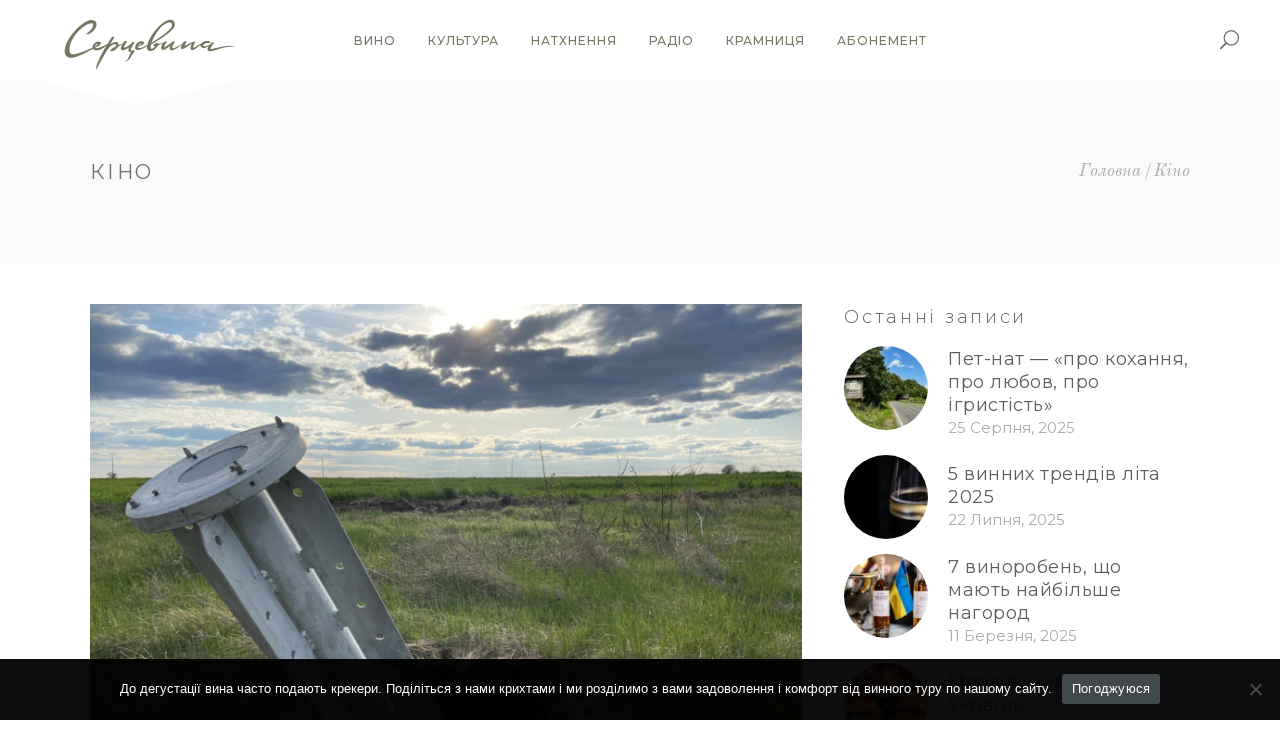

--- FILE ---
content_type: text/html; charset=UTF-8
request_url: https://theheartofwine.com/kino/
body_size: 22387
content:
<!DOCTYPE html>
<html lang="uk" prefix="og: https://ogp.me/ns#">
<head>
    <!-- Google tag (gtag.js) -->
<script async src="https://www.googletagmanager.com/gtag/js?id=G-H2DG07SZPN"></script>
<script>
  window.dataLayer = window.dataLayer || [];
  function gtag(){dataLayer.push(arguments);}
  gtag('js', new Date());

  gtag('config', 'G-H2DG07SZPN');
</script>
    
        <meta charset="UTF-8"/>
        <meta name="format-detection" content="telephone=no">
        <link rel="profile" href="http://gmpg.org/xfn/11"/>
        
                <meta name="viewport" content="width=device-width,initial-scale=1,user-scalable=no">
        
   <!-- <meta property="og:image" content="" /> -->
    
	<style>
		.wpcf7-submit{
			display:none;
		}
		.recaptcha-btn{
			display:block;
		}
		.grecaptcha-badge {display: none;} 
	</style>
	<script type="text/javascript">
		var contactform = [];
		var checkIfCalled = true;
		var renderGoogleInvisibleRecaptchaFront = function() {
			// prevent form submit from enter key
			jQuery("input[name=_wpcf7]").attr("class","formid");
				jQuery('.wpcf7-form').on('keyup keypress', "input", function(e) {
				  var keyCode = e.keyCode || e.which;
				  if (keyCode === 13) {
					e.preventDefault();
					return false;
				  }
				});

			jQuery('.wpcf7-submit').each(function(index){

				var checkexclude = 0;
				var form = jQuery(this).closest('.wpcf7-form');
				var value = jQuery(form).find(".formid").val();
				// check form exclude from invisible recaptcha
											if(value == 11155){
								checkexclude = 1;
								form.find('.wpcf7-submit').show();
							}
								if(checkexclude == 0){
					// Hide the form orig submit button
					form.find('.wpcf7-submit').hide();

					// Fetch class and value of orig submit button
					btnClasses = form.find('.wpcf7-submit').attr('class');
					btnValue = form.find('.wpcf7-submit').attr('value');

					// Add custom button and recaptcha holder

					form.find('.wpcf7-submit').after('<input type="button" id="wpcf-custom-btn-'+index+'" class="'+btnClasses+'  recaptcha-btn recaptcha-btn-type-css" value="'+btnValue+'" title="'+btnValue+'" >');
					form.append('<div class="recaptcha-holder" id="recaptcha-holder-'+index+'"></div>');
					// Recaptcha rendenr from here
					var holderId = grecaptcha.render('recaptcha-holder-'+index,{
								'sitekey':'6Lf5tAEVAAAAACldXd-7bJCL_5wcrl84aHozV5V4',
								'size': 'invisible',
								'badge' : 'bottomright', // possible values: bottomright, bottomleft, inline
								'callback' : function (recaptchaToken) {
									//console.log(recaptchaToken);
									var response=jQuery('#recaptcha-holder-'+index).find('.g-recaptcha-response').val();
									//console.log(response);
									//Remove old response and store new respone
									jQuery('#recaptcha-holder-'+index).parent().find(".respose_post").remove();
									jQuery('#recaptcha-holder-'+index).after('<input type="hidden" name="g-recaptcha-response"  value="'+response+'" class="respose_post">')
									grecaptcha.reset(holderId);

									if(typeof customCF7Validator !== 'undefined'){
										if(!customCF7Validator(form)){
											return;
										}
									}
									// Call default Validator function
									else if(contactFormDefaultValidator(form)){
										return;
									}
									else{
										// hide the custom button and show orig submit button again and submit the form
										jQuery('#wpcf-custom-btn-'+index).hide();
										form.find('input[type=submit]').show();
										form.find("input[type=submit]").click();
										form.find('input[type=submit]').hide();
										jQuery('#wpcf-custom-btn-'+index).attr('style','');
									}
								}
						},false);

					// action call when click on custom button
					jQuery('#wpcf-custom-btn-'+index).click(function(event){
						event.preventDefault();
						// Call custom validator function
						if(typeof customCF7Validator == 'function'){
							if(!customCF7Validator(form)){
								return false;
							}
						}
						// Call default Validator function
						else if(contactFormDefaultValidator(form)){
							return false;
						}
						else if(grecaptcha.getResponse(holderId) != ''){
							grecaptcha.reset(holderId);
						}
						else{
							// execute the recaptcha challenge
							grecaptcha.execute(holderId);
						}
					});
				}
			});
		}
	</script><script  src="https://www.google.com/recaptcha/api.js?onload=renderGoogleInvisibleRecaptchaFront&render=explicit" async defer></script><script type="application/javascript">var eltdfAjaxUrl = "https://theheartofwine.com/wp-admin/admin-ajax.php"</script>
<!-- Пошукова оптимізація (SEO) з Rank Math PRO - https://rankmath.com/ -->
<title>Кіно | Серцевина</title>
<meta name="robots" content="follow, index, max-snippet:-1, max-video-preview:-1, max-image-preview:large"/>
<link rel="canonical" href="https://theheartofwine.com/kino/" />
<meta property="og:locale" content="uk_UA" />
<meta property="og:type" content="article" />
<meta property="og:title" content="Кіно | Серцевина" />
<meta property="og:url" content="https://theheartofwine.com/kino/" />
<meta property="og:site_name" content="Серцевина" />
<meta property="article:author" content="https://www.facebook.com/Sertsevyna/" />
<meta property="og:updated_time" content="2021-10-01T21:26:34+02:00" />
<meta property="og:image" content="https://theheartofwine.com/wp-content/uploads/2020/06/rozdilEsciz_vylyzanyj_obrizanyj.png" />
<meta property="og:image:secure_url" content="https://theheartofwine.com/wp-content/uploads/2020/06/rozdilEsciz_vylyzanyj_obrizanyj.png" />
<meta property="og:image:width" content="600" />
<meta property="og:image:height" content="374" />
<meta property="og:image:alt" content="Кіно" />
<meta property="og:image:type" content="image/png" />
<meta property="article:published_time" content="2021-10-01T13:04:44+02:00" />
<meta property="article:modified_time" content="2021-10-01T21:26:34+02:00" />
<meta name="twitter:card" content="summary_large_image" />
<meta name="twitter:title" content="Кіно | Серцевина" />
<meta name="twitter:image" content="https://theheartofwine.com/wp-content/uploads/2020/06/rozdilEsciz_vylyzanyj_obrizanyj.png" />
<meta name="twitter:label1" content="Час для читання" />
<meta name="twitter:data1" content="Менше хвилини" />
<script type="application/ld+json" class="rank-math-schema-pro">{"@context":"https://schema.org","@graph":[{"@type":"Organization","@id":"https://theheartofwine.com/#organization","name":"\u0421\u0435\u0440\u0446\u0435\u0432\u0438\u043d\u0430","url":"https://theheartofwine.com","logo":{"@type":"ImageObject","@id":"https://theheartofwine.com/#logo","url":"https://theheartofwine.com/wp-content/uploads/2020/05/SerceVyna_fin.svg","contentUrl":"https://theheartofwine.com/wp-content/uploads/2020/05/SerceVyna_fin.svg","caption":"\u0421\u0435\u0440\u0446\u0435\u0432\u0438\u043d\u0430","inLanguage":"uk","width":"244","height":"66"}},{"@type":"WebSite","@id":"https://theheartofwine.com/#website","url":"https://theheartofwine.com","name":"\u0421\u0435\u0440\u0446\u0435\u0432\u0438\u043d\u0430","alternateName":"\u0412\u0438\u043d\u043e. \u041a\u0443\u043b\u044c\u0442\u0443\u0440\u0430. \u041d\u0430\u0442\u0445\u043d\u0435\u043d\u043d\u044f","publisher":{"@id":"https://theheartofwine.com/#organization"},"inLanguage":"uk"},{"@type":"ImageObject","@id":"https://theheartofwine.com/wp-content/uploads/2020/06/rozdilEsciz_vylyzanyj_obrizanyj.png","url":"https://theheartofwine.com/wp-content/uploads/2020/06/rozdilEsciz_vylyzanyj_obrizanyj.png","width":"600","height":"374","inLanguage":"uk"},{"@type":"WebPage","@id":"https://theheartofwine.com/kino/#webpage","url":"https://theheartofwine.com/kino/","name":"\u041a\u0456\u043d\u043e | \u0421\u0435\u0440\u0446\u0435\u0432\u0438\u043d\u0430","datePublished":"2021-10-01T13:04:44+02:00","dateModified":"2021-10-01T21:26:34+02:00","isPartOf":{"@id":"https://theheartofwine.com/#website"},"primaryImageOfPage":{"@id":"https://theheartofwine.com/wp-content/uploads/2020/06/rozdilEsciz_vylyzanyj_obrizanyj.png"},"inLanguage":"uk"},{"@type":"Person","@id":"https://theheartofwine.com/author/sg_admin/","name":"sg_admin","url":"https://theheartofwine.com/author/sg_admin/","image":{"@type":"ImageObject","@id":"https://secure.gravatar.com/avatar/74dd444ce2af38c84433f15806db1088?s=96&amp;d=mm&amp;r=g","url":"https://secure.gravatar.com/avatar/74dd444ce2af38c84433f15806db1088?s=96&amp;d=mm&amp;r=g","caption":"sg_admin","inLanguage":"uk"},"sameAs":["http://theheartofwine.com","https://www.facebook.com/Sertsevyna/","https://www.instagram.com/theheartofwine/"],"worksFor":{"@id":"https://theheartofwine.com/#organization"}},{"@type":"Article","headline":"\u041a\u0456\u043d\u043e | \u0421\u0435\u0440\u0446\u0435\u0432\u0438\u043d\u0430","datePublished":"2021-10-01T13:04:44+02:00","dateModified":"2021-10-01T21:26:34+02:00","author":{"@id":"https://theheartofwine.com/author/sg_admin/","name":"sg_admin"},"publisher":{"@id":"https://theheartofwine.com/#organization"},"name":"\u041a\u0456\u043d\u043e | \u0421\u0435\u0440\u0446\u0435\u0432\u0438\u043d\u0430","@id":"https://theheartofwine.com/kino/#richSnippet","isPartOf":{"@id":"https://theheartofwine.com/kino/#webpage"},"image":{"@id":"https://theheartofwine.com/wp-content/uploads/2020/06/rozdilEsciz_vylyzanyj_obrizanyj.png"},"inLanguage":"uk","mainEntityOfPage":{"@id":"https://theheartofwine.com/kino/#webpage"}}]}</script>
<!-- /Плагін Rank Math WordPress SEO -->

<link rel='dns-prefetch' href='//static.addtoany.com' />
<link rel='dns-prefetch' href='//kit.fontawesome.com' />
<link rel='dns-prefetch' href='//fonts.googleapis.com' />
<link rel="alternate" type="application/rss+xml" title="Серцевина &raquo; стрічка" href="https://theheartofwine.com/feed/" />
<!-- ERROR: WP-Optimize Minify was not allowed to save its cache on - wp-content/cache/wpo-minify/1753185398/assets/wpo-minify-header-vino-elated-default-style1577111220.min.css --><!-- Please check if the path above is correct and ensure your server has write permission there! --><style id='safe-svg-svg-icon-style-inline-css' type='text/css'>
.safe-svg-cover{text-align:center}.safe-svg-cover .safe-svg-inside{display:inline-block;max-width:100%}.safe-svg-cover svg{height:100%;max-height:100%;max-width:100%;width:100%}

</style>
<style id='classic-theme-styles-inline-css' type='text/css'>
/*! This file is auto-generated */
.wp-block-button__link{color:#fff;background-color:#32373c;border-radius:9999px;box-shadow:none;text-decoration:none;padding:calc(.667em + 2px) calc(1.333em + 2px);font-size:1.125em}.wp-block-file__button{background:#32373c;color:#fff;text-decoration:none}
</style>
<style id='global-styles-inline-css' type='text/css'>
body{--wp--preset--color--black: #000000;--wp--preset--color--cyan-bluish-gray: #abb8c3;--wp--preset--color--white: #ffffff;--wp--preset--color--pale-pink: #f78da7;--wp--preset--color--vivid-red: #cf2e2e;--wp--preset--color--luminous-vivid-orange: #ff6900;--wp--preset--color--luminous-vivid-amber: #fcb900;--wp--preset--color--light-green-cyan: #7bdcb5;--wp--preset--color--vivid-green-cyan: #00d084;--wp--preset--color--pale-cyan-blue: #8ed1fc;--wp--preset--color--vivid-cyan-blue: #0693e3;--wp--preset--color--vivid-purple: #9b51e0;--wp--preset--gradient--vivid-cyan-blue-to-vivid-purple: linear-gradient(135deg,rgba(6,147,227,1) 0%,rgb(155,81,224) 100%);--wp--preset--gradient--light-green-cyan-to-vivid-green-cyan: linear-gradient(135deg,rgb(122,220,180) 0%,rgb(0,208,130) 100%);--wp--preset--gradient--luminous-vivid-amber-to-luminous-vivid-orange: linear-gradient(135deg,rgba(252,185,0,1) 0%,rgba(255,105,0,1) 100%);--wp--preset--gradient--luminous-vivid-orange-to-vivid-red: linear-gradient(135deg,rgba(255,105,0,1) 0%,rgb(207,46,46) 100%);--wp--preset--gradient--very-light-gray-to-cyan-bluish-gray: linear-gradient(135deg,rgb(238,238,238) 0%,rgb(169,184,195) 100%);--wp--preset--gradient--cool-to-warm-spectrum: linear-gradient(135deg,rgb(74,234,220) 0%,rgb(151,120,209) 20%,rgb(207,42,186) 40%,rgb(238,44,130) 60%,rgb(251,105,98) 80%,rgb(254,248,76) 100%);--wp--preset--gradient--blush-light-purple: linear-gradient(135deg,rgb(255,206,236) 0%,rgb(152,150,240) 100%);--wp--preset--gradient--blush-bordeaux: linear-gradient(135deg,rgb(254,205,165) 0%,rgb(254,45,45) 50%,rgb(107,0,62) 100%);--wp--preset--gradient--luminous-dusk: linear-gradient(135deg,rgb(255,203,112) 0%,rgb(199,81,192) 50%,rgb(65,88,208) 100%);--wp--preset--gradient--pale-ocean: linear-gradient(135deg,rgb(255,245,203) 0%,rgb(182,227,212) 50%,rgb(51,167,181) 100%);--wp--preset--gradient--electric-grass: linear-gradient(135deg,rgb(202,248,128) 0%,rgb(113,206,126) 100%);--wp--preset--gradient--midnight: linear-gradient(135deg,rgb(2,3,129) 0%,rgb(40,116,252) 100%);--wp--preset--font-size--small: 13px;--wp--preset--font-size--medium: 20px;--wp--preset--font-size--large: 36px;--wp--preset--font-size--x-large: 42px;--wp--preset--spacing--20: 0.44rem;--wp--preset--spacing--30: 0.67rem;--wp--preset--spacing--40: 1rem;--wp--preset--spacing--50: 1.5rem;--wp--preset--spacing--60: 2.25rem;--wp--preset--spacing--70: 3.38rem;--wp--preset--spacing--80: 5.06rem;--wp--preset--shadow--natural: 6px 6px 9px rgba(0, 0, 0, 0.2);--wp--preset--shadow--deep: 12px 12px 50px rgba(0, 0, 0, 0.4);--wp--preset--shadow--sharp: 6px 6px 0px rgba(0, 0, 0, 0.2);--wp--preset--shadow--outlined: 6px 6px 0px -3px rgba(255, 255, 255, 1), 6px 6px rgba(0, 0, 0, 1);--wp--preset--shadow--crisp: 6px 6px 0px rgba(0, 0, 0, 1);}:where(.is-layout-flex){gap: 0.5em;}:where(.is-layout-grid){gap: 0.5em;}body .is-layout-flow > .alignleft{float: left;margin-inline-start: 0;margin-inline-end: 2em;}body .is-layout-flow > .alignright{float: right;margin-inline-start: 2em;margin-inline-end: 0;}body .is-layout-flow > .aligncenter{margin-left: auto !important;margin-right: auto !important;}body .is-layout-constrained > .alignleft{float: left;margin-inline-start: 0;margin-inline-end: 2em;}body .is-layout-constrained > .alignright{float: right;margin-inline-start: 2em;margin-inline-end: 0;}body .is-layout-constrained > .aligncenter{margin-left: auto !important;margin-right: auto !important;}body .is-layout-constrained > :where(:not(.alignleft):not(.alignright):not(.alignfull)){max-width: var(--wp--style--global--content-size);margin-left: auto !important;margin-right: auto !important;}body .is-layout-constrained > .alignwide{max-width: var(--wp--style--global--wide-size);}body .is-layout-flex{display: flex;}body .is-layout-flex{flex-wrap: wrap;align-items: center;}body .is-layout-flex > *{margin: 0;}body .is-layout-grid{display: grid;}body .is-layout-grid > *{margin: 0;}:where(.wp-block-columns.is-layout-flex){gap: 2em;}:where(.wp-block-columns.is-layout-grid){gap: 2em;}:where(.wp-block-post-template.is-layout-flex){gap: 1.25em;}:where(.wp-block-post-template.is-layout-grid){gap: 1.25em;}.has-black-color{color: var(--wp--preset--color--black) !important;}.has-cyan-bluish-gray-color{color: var(--wp--preset--color--cyan-bluish-gray) !important;}.has-white-color{color: var(--wp--preset--color--white) !important;}.has-pale-pink-color{color: var(--wp--preset--color--pale-pink) !important;}.has-vivid-red-color{color: var(--wp--preset--color--vivid-red) !important;}.has-luminous-vivid-orange-color{color: var(--wp--preset--color--luminous-vivid-orange) !important;}.has-luminous-vivid-amber-color{color: var(--wp--preset--color--luminous-vivid-amber) !important;}.has-light-green-cyan-color{color: var(--wp--preset--color--light-green-cyan) !important;}.has-vivid-green-cyan-color{color: var(--wp--preset--color--vivid-green-cyan) !important;}.has-pale-cyan-blue-color{color: var(--wp--preset--color--pale-cyan-blue) !important;}.has-vivid-cyan-blue-color{color: var(--wp--preset--color--vivid-cyan-blue) !important;}.has-vivid-purple-color{color: var(--wp--preset--color--vivid-purple) !important;}.has-black-background-color{background-color: var(--wp--preset--color--black) !important;}.has-cyan-bluish-gray-background-color{background-color: var(--wp--preset--color--cyan-bluish-gray) !important;}.has-white-background-color{background-color: var(--wp--preset--color--white) !important;}.has-pale-pink-background-color{background-color: var(--wp--preset--color--pale-pink) !important;}.has-vivid-red-background-color{background-color: var(--wp--preset--color--vivid-red) !important;}.has-luminous-vivid-orange-background-color{background-color: var(--wp--preset--color--luminous-vivid-orange) !important;}.has-luminous-vivid-amber-background-color{background-color: var(--wp--preset--color--luminous-vivid-amber) !important;}.has-light-green-cyan-background-color{background-color: var(--wp--preset--color--light-green-cyan) !important;}.has-vivid-green-cyan-background-color{background-color: var(--wp--preset--color--vivid-green-cyan) !important;}.has-pale-cyan-blue-background-color{background-color: var(--wp--preset--color--pale-cyan-blue) !important;}.has-vivid-cyan-blue-background-color{background-color: var(--wp--preset--color--vivid-cyan-blue) !important;}.has-vivid-purple-background-color{background-color: var(--wp--preset--color--vivid-purple) !important;}.has-black-border-color{border-color: var(--wp--preset--color--black) !important;}.has-cyan-bluish-gray-border-color{border-color: var(--wp--preset--color--cyan-bluish-gray) !important;}.has-white-border-color{border-color: var(--wp--preset--color--white) !important;}.has-pale-pink-border-color{border-color: var(--wp--preset--color--pale-pink) !important;}.has-vivid-red-border-color{border-color: var(--wp--preset--color--vivid-red) !important;}.has-luminous-vivid-orange-border-color{border-color: var(--wp--preset--color--luminous-vivid-orange) !important;}.has-luminous-vivid-amber-border-color{border-color: var(--wp--preset--color--luminous-vivid-amber) !important;}.has-light-green-cyan-border-color{border-color: var(--wp--preset--color--light-green-cyan) !important;}.has-vivid-green-cyan-border-color{border-color: var(--wp--preset--color--vivid-green-cyan) !important;}.has-pale-cyan-blue-border-color{border-color: var(--wp--preset--color--pale-cyan-blue) !important;}.has-vivid-cyan-blue-border-color{border-color: var(--wp--preset--color--vivid-cyan-blue) !important;}.has-vivid-purple-border-color{border-color: var(--wp--preset--color--vivid-purple) !important;}.has-vivid-cyan-blue-to-vivid-purple-gradient-background{background: var(--wp--preset--gradient--vivid-cyan-blue-to-vivid-purple) !important;}.has-light-green-cyan-to-vivid-green-cyan-gradient-background{background: var(--wp--preset--gradient--light-green-cyan-to-vivid-green-cyan) !important;}.has-luminous-vivid-amber-to-luminous-vivid-orange-gradient-background{background: var(--wp--preset--gradient--luminous-vivid-amber-to-luminous-vivid-orange) !important;}.has-luminous-vivid-orange-to-vivid-red-gradient-background{background: var(--wp--preset--gradient--luminous-vivid-orange-to-vivid-red) !important;}.has-very-light-gray-to-cyan-bluish-gray-gradient-background{background: var(--wp--preset--gradient--very-light-gray-to-cyan-bluish-gray) !important;}.has-cool-to-warm-spectrum-gradient-background{background: var(--wp--preset--gradient--cool-to-warm-spectrum) !important;}.has-blush-light-purple-gradient-background{background: var(--wp--preset--gradient--blush-light-purple) !important;}.has-blush-bordeaux-gradient-background{background: var(--wp--preset--gradient--blush-bordeaux) !important;}.has-luminous-dusk-gradient-background{background: var(--wp--preset--gradient--luminous-dusk) !important;}.has-pale-ocean-gradient-background{background: var(--wp--preset--gradient--pale-ocean) !important;}.has-electric-grass-gradient-background{background: var(--wp--preset--gradient--electric-grass) !important;}.has-midnight-gradient-background{background: var(--wp--preset--gradient--midnight) !important;}.has-small-font-size{font-size: var(--wp--preset--font-size--small) !important;}.has-medium-font-size{font-size: var(--wp--preset--font-size--medium) !important;}.has-large-font-size{font-size: var(--wp--preset--font-size--large) !important;}.has-x-large-font-size{font-size: var(--wp--preset--font-size--x-large) !important;}
.wp-block-navigation a:where(:not(.wp-element-button)){color: inherit;}
:where(.wp-block-post-template.is-layout-flex){gap: 1.25em;}:where(.wp-block-post-template.is-layout-grid){gap: 1.25em;}
:where(.wp-block-columns.is-layout-flex){gap: 2em;}:where(.wp-block-columns.is-layout-grid){gap: 2em;}
.wp-block-pullquote{font-size: 1.5em;line-height: 1.6;}
</style>
<style id='woocommerce-inline-inline-css' type='text/css'>
.woocommerce form .form-row .required { visibility: visible; }
</style>
<link rel='stylesheet' id='wp-block-library-css' href='https://theheartofwine.com/wp-includes/css/dist/block-library/style.min.css' type='text/css' media='all' />
<link rel='stylesheet' id='wpo_min-header-1-css' href='https://theheartofwine.com/wp-content/cache/wpo-minify/1753185398/assets/wpo-minify-header-wc-blocks-vendors-style1695968539.min.css' type='text/css' media='all' />
<link rel='stylesheet' id='wpo_min-header-2-css' href='https://theheartofwine.com/wp-content/cache/wpo-minify/1753185398/assets/wpo-minify-header-wc-all-blocks-style1695968539.min.css' type='text/css' media='all' />
<link rel='stylesheet' id='wpo_min-header-3-css' href='https://theheartofwine.com/wp-content/cache/wpo-minify/1753185398/assets/wpo-minify-header-contact-form-71701176107.min.css' type='text/css' media='all' />
<link rel='stylesheet' id='cookie-notice-front-css' href='https://theheartofwine.com/wp-content/plugins/cookie-notice/css/front.min.css' type='text/css' media='all' />
<link rel='stylesheet' id='wpo_min-header-5-css' href='https://theheartofwine.com/wp-content/cache/wpo-minify/1753185398/assets/wpo-minify-header-rs-plugin-settings1577111260.min.css' type='text/css' media='all' />
<link rel='stylesheet' id='wpo_min-header-6-css' href='https://theheartofwine.com/wp-content/cache/wpo-minify/1753185398/assets/wpo-minify-header-wpcee_front_bootstrap1591275483.min.css' type='text/css' media='all' />
<link rel='stylesheet' id='wpo_min-header-7-css' href='https://theheartofwine.com/wp-content/cache/wpo-minify/1753185398/assets/wpo-minify-header-wpcee_front_end1591275483.min.css' type='text/css' media='all' />
<link rel='stylesheet' id='wpo_min-header-8-css' href='https://theheartofwine.com/wp-content/cache/wpo-minify/1753185398/assets/wpo-minify-header-Montserrat.min.css' type='text/css' media='all' />
<link rel='stylesheet' id='wpo_min-header-9-css' href='https://theheartofwine.com/wp-content/cache/wpo-minify/1753185398/assets/wpo-minify-header-lib1588764423.min.css' type='text/css' media='all' />
<link rel='stylesheet' id='wpo_min-header-10-css' href='https://theheartofwine.com/wp-content/cache/wpo-minify/1753185398/assets/wpo-minify-header-rom1598951658.min.css' type='text/css' media='all' />
<link rel='stylesheet' id='wpo_min-header-11-css' href='https://theheartofwine.com/wp-content/cache/wpo-minify/1753185398/assets/wpo-minify-header-scroll-animate1605801838.min.css' type='text/css' media='all' />
<link rel='stylesheet' id='vino-elated-modules-css' href='https://theheartofwine.com/wp-content/themes/vino/assets/css/modules.min.css' type='text/css' media='all' />
<link rel='stylesheet' id='wpo_min-header-14-css' href='https://theheartofwine.com/wp-content/cache/wpo-minify/1753185398/assets/wpo-minify-header-sg-style1702383060.min.css' type='text/css' media='all' />
<link rel='stylesheet' id='wpo_min-header-15-css' href='https://theheartofwine.com/wp-content/cache/wpo-minify/1753185398/assets/wpo-minify-header-eltdf-font_awesome1565608052.min.css' type='text/css' media='all' />
<link rel='stylesheet' id='eltdf-font_elegant-css' href='https://theheartofwine.com/wp-content/themes/vino/assets/css/elegant-icons/style.min.css' type='text/css' media='all' />
<link rel='stylesheet' id='eltdf-ion_icons-css' href='https://theheartofwine.com/wp-content/themes/vino/assets/css/ion-icons/css/ionicons.min.css' type='text/css' media='all' />
<link rel='stylesheet' id='wpo_min-header-18-css' href='https://theheartofwine.com/wp-content/cache/wpo-minify/1753185398/assets/wpo-minify-header-eltdf-linea_icons1565608052.min.css' type='text/css' media='all' />
<link rel='stylesheet' id='wpo_min-header-19-css' href='https://theheartofwine.com/wp-content/cache/wpo-minify/1753185398/assets/wpo-minify-header-eltdf-linear_icons1565608052.min.css' type='text/css' media='all' />
<link rel='stylesheet' id='wpo_min-header-20-css' href='https://theheartofwine.com/wp-content/cache/wpo-minify/1753185398/assets/wpo-minify-header-eltdf-dripicons1565608052.min.css' type='text/css' media='all' />
<link rel='stylesheet' id='mediaelement-css' href='https://theheartofwine.com/wp-includes/js/mediaelement/mediaelementplayer-legacy.min.css' type='text/css' media='all' />
<link rel='stylesheet' id='wp-mediaelement-css' href='https://theheartofwine.com/wp-includes/js/mediaelement/wp-mediaelement.min.css' type='text/css' media='all' />
<link rel='stylesheet' id='vino-elated-woo-css' href='https://theheartofwine.com/wp-content/themes/vino/assets/css/woocommerce.min.css' type='text/css' media='all' />
<link rel='stylesheet' id='vino-elated-modules-responsive-css' href='https://theheartofwine.com/wp-content/themes/vino/assets/css/modules-responsive.min.css' type='text/css' media='all' />
<link rel='stylesheet' id='vino-elated-woo-responsive-css' href='https://theheartofwine.com/wp-content/themes/vino/assets/css/woocommerce-responsive.min.css' type='text/css' media='all' />
<link rel='stylesheet' id='wpo_min-header-26-css' href='https://theheartofwine.com/wp-content/cache/wpo-minify/1753185398/assets/wpo-minify-header-vino-elated-style-dynamic-responsive1597761430.min.css' type='text/css' media='all' />
<link rel='stylesheet' id='wpo_min-header-27-css' href='https://theheartofwine.com/wp-content/cache/wpo-minify/1753185398/assets/wpo-minify-header-vino-elated-style-dynamic1597761430.min.css' type='text/css' media='all' />
<link rel='stylesheet' id='js_composer_front-css' href='https://theheartofwine.com/wp-content/plugins/js_composer/assets/css/js_composer.min.css' type='text/css' media='all' />
<link rel='stylesheet' id='wpo_min-header-29-css' href='https://theheartofwine.com/wp-content/cache/wpo-minify/1753185398/assets/wpo-minify-header-vino-elated-google-fonts.min.css' type='text/css' media='all' />
<link rel='stylesheet' id='wpo_min-header-30-css' href='https://theheartofwine.com/wp-content/cache/wpo-minify/1753185398/assets/wpo-minify-header-select21695968538.min.css' type='text/css' media='all' />
<link rel='stylesheet' id='vino-core-dashboard-style-css' href='https://theheartofwine.com/wp-content/plugins/eltdf-core/core-dashboard/assets/css/core-dashboard.min.css' type='text/css' media='all' />
<script type='text/javascript' src='https://theheartofwine.com/wp-includes/js/jquery/jquery.min.js' id='jquery-core-js'></script>
<script type='text/javascript' src='https://theheartofwine.com/wp-includes/js/jquery/jquery-migrate.min.js' id='jquery-migrate-js'></script>
<script type='text/javascript' src='https://theheartofwine.com/wp-content/cache/wpo-minify/1753185398/assets/wpo-minify-header-jquerycf7_invisible_recaptcha_functions1695885384.min.js' id='wpo_min-header-2-js'></script>
<script id="cookie-notice-front-js-before" type="text/javascript">
var cnArgs = {"ajaxUrl":"https:\/\/theheartofwine.com\/wp-admin\/admin-ajax.php","nonce":"f369d1b28b","hideEffect":"fade","position":"bottom","onScroll":true,"onScrollOffset":100,"onClick":true,"cookieName":"cookie_notice_accepted","cookieTime":2592000,"cookieTimeRejected":2592000,"globalCookie":false,"redirection":false,"cache":true,"revokeCookies":false,"revokeCookiesOpt":"automatic"};
</script>
<script type='text/javascript' src='https://theheartofwine.com/wp-content/plugins/cookie-notice/js/front.min.js' id='cookie-notice-front-js'></script>
<script type='text/javascript' src='https://theheartofwine.com/wp-content/plugins/revslider/public/assets/js/revolution.tools.min.js' id='tp-tools-js'></script>
<script type='text/javascript' src='https://theheartofwine.com/wp-content/plugins/revslider/public/assets/js/rs6.min.js' id='revmin-js'></script>
<script async type='text/javascript' src='//static.addtoany.com/menu/page.js' id='wpss_addtoany_script-js'></script>
<script type='text/javascript' src='https://theheartofwine.com/wp-content/cache/wpo-minify/1753185398/assets/wpo-minify-header-jquerywpcee_frontend_js1591275483.min.js' id='wpo_min-header-7-js'></script>
<script type='text/javascript' id='wpo_min-header-10-js-extra'>
/* <![CDATA[ */
var wc_add_to_cart_params = {"ajax_url":"\/wp-admin\/admin-ajax.php","wc_ajax_url":"\/?wc-ajax=%%endpoint%%","i18n_view_cart":"\u041f\u0435\u0440\u0435\u0433\u043b\u044f\u043d\u0443\u0442\u0438 \u043a\u043e\u0448\u0438\u043a","cart_url":"https:\/\/theheartofwine.com\/cart\/","is_cart":"","cart_redirect_after_add":"no"};
/* ]]> */
</script>
<script type='text/javascript' src='https://theheartofwine.com/wp-content/cache/wpo-minify/1753185398/assets/wpo-minify-header-wc-add-to-cartvc_woocommerce-add-to-cart-js1577111282.min.js' id='wpo_min-header-10-js'></script>
<script type='text/javascript' src='https://theheartofwine.com/wp-content/cache/wpo-minify/1753185398/assets/wpo-minify-header-lib1592462393.min.js' id='wpo_min-header-11-js'></script>
<link rel="https://api.w.org/" href="https://theheartofwine.com/wp-json/" /><link rel="alternate" type="application/json" href="https://theheartofwine.com/wp-json/wp/v2/pages/18554" /><link rel="EditURI" type="application/rsd+xml" title="RSD" href="https://theheartofwine.com/xmlrpc.php?rsd" />
<meta name="generator" content="WordPress 6.3.2" />
<link rel='shortlink' href='https://theheartofwine.com/?p=18554' />
<link rel="alternate" type="application/json+oembed" href="https://theheartofwine.com/wp-json/oembed/1.0/embed?url=https%3A%2F%2Ftheheartofwine.com%2Fkino%2F" />
<link rel="alternate" type="text/xml+oembed" href="https://theheartofwine.com/wp-json/oembed/1.0/embed?url=https%3A%2F%2Ftheheartofwine.com%2Fkino%2F&#038;format=xml" />
	<noscript><style>.woocommerce-product-gallery{ opacity: 1 !important; }</style></noscript>
	<meta name="generator" content="Powered by WPBakery Page Builder - drag and drop page builder for WordPress."/>
<meta name="generator" content="Powered by Slider Revolution 6.1.5 - responsive, Mobile-Friendly Slider Plugin for WordPress with comfortable drag and drop interface." />
<link rel="icon" href="https://theheartofwine.com/wp-content/uploads/2020/03/favicon-wineofheart.ico" sizes="32x32" />
<link rel="icon" href="https://theheartofwine.com/wp-content/uploads/2020/03/favicon-wineofheart.ico" sizes="192x192" />
<link rel="apple-touch-icon" href="https://theheartofwine.com/wp-content/uploads/2020/03/favicon-wineofheart.ico" />
<meta name="msapplication-TileImage" content="https://theheartofwine.com/wp-content/uploads/2020/03/favicon-wineofheart.ico" />
<script type="text/javascript">function setREVStartSize(t){try{var h,e=document.getElementById(t.c).parentNode.offsetWidth;if(e=0===e||isNaN(e)?window.innerWidth:e,t.tabw=void 0===t.tabw?0:parseInt(t.tabw),t.thumbw=void 0===t.thumbw?0:parseInt(t.thumbw),t.tabh=void 0===t.tabh?0:parseInt(t.tabh),t.thumbh=void 0===t.thumbh?0:parseInt(t.thumbh),t.tabhide=void 0===t.tabhide?0:parseInt(t.tabhide),t.thumbhide=void 0===t.thumbhide?0:parseInt(t.thumbhide),t.mh=void 0===t.mh||""==t.mh||"auto"===t.mh?0:parseInt(t.mh,0),"fullscreen"===t.layout||"fullscreen"===t.l)h=Math.max(t.mh,window.innerHeight);else{for(var i in t.gw=Array.isArray(t.gw)?t.gw:[t.gw],t.rl)void 0!==t.gw[i]&&0!==t.gw[i]||(t.gw[i]=t.gw[i-1]);for(var i in t.gh=void 0===t.el||""===t.el||Array.isArray(t.el)&&0==t.el.length?t.gh:t.el,t.gh=Array.isArray(t.gh)?t.gh:[t.gh],t.rl)void 0!==t.gh[i]&&0!==t.gh[i]||(t.gh[i]=t.gh[i-1]);var r,a=new Array(t.rl.length),n=0;for(var i in t.tabw=t.tabhide>=e?0:t.tabw,t.thumbw=t.thumbhide>=e?0:t.thumbw,t.tabh=t.tabhide>=e?0:t.tabh,t.thumbh=t.thumbhide>=e?0:t.thumbh,t.rl)a[i]=t.rl[i]<window.innerWidth?0:t.rl[i];for(var i in r=a[0],a)r>a[i]&&0<a[i]&&(r=a[i],n=i);var d=e>t.gw[n]+t.tabw+t.thumbw?1:(e-(t.tabw+t.thumbw))/t.gw[n];h=t.gh[n]*d+(t.tabh+t.thumbh)}void 0===window.rs_init_css&&(window.rs_init_css=document.head.appendChild(document.createElement("style"))),document.getElementById(t.c).height=h,window.rs_init_css.innerHTML+="#"+t.c+"_wrapper { height: "+h+"px }"}catch(t){console.log("Failure at Presize of Slider:"+t)}};</script>
<noscript><style> .wpb_animate_when_almost_visible { opacity: 1; }</style></noscript><!-- this is srv2 -->
	<meta name="p:domain_verify" content="69a7ac2ca7f767c3ffca76bbdf56eb87"/>
</head>
<body class="page-template page-template-template-tags page-template-template-tags-php page page-id-18554 theme-vino cookies-not-set eltd-core-1.3 woocommerce-no-js vino-ver-1.6 eltdf-fade-push-text-right eltdf-header-standard eltdf-sticky-header-on-scroll-up eltdf-default-mobile-header eltdf-sticky-up-mobile-header eltdf-dropdown-animate-height eltdf-fullscreen-search eltdf-search-fade eltdf-side-menu-slide-from-right eltdf-woocommerce-columns-4 eltdf-woo-normal-space eltdf-woo-pl-info-below-image wpb-js-composer js-comp-ver-6.1 vc_responsive" itemscope itemtype="http://schema.org/WebPage">
<section class="eltdf-side-menu right">
		<div class="eltdf-close-side-menu-holder">
		<div class="eltdf-close-side-menu-holder-inner">
			<a href="#" target="_self" class="eltdf-close-side-menu">
				<span class="eltdf-side-menu-lines">
					<span class="eltdf-side-menu-line eltdf-line-1"></span>
					<span class="eltdf-side-menu-line eltdf-line-2"></span>
			        <span class="eltdf-side-menu-line eltdf-line-3"></span>
				</span>
			</a>
		</div>
	</div>
	<div class="widget eltdf-separator-widget"><div class="eltdf-separator-holder clearfix  eltdf-separator-center eltdf-separator-normal">
	<div class="eltdf-separator" style="border-style: solid;margin-bottom: 120px"></div>
</div>
</div><div id="text-7" class="widget eltdf-sidearea widget_text">			<div class="textwidget">Lorem ipsum dolor sit amet, consectetur adipiscing elit. Morbi eu nulla vehicula, sagittis tortor id, fermentum nunc. Donec gravida mi a condimentum rutrum. Praesent aliquet pellentesque nisi.</div>
		</div><div class="widget eltdf-separator-widget"><div class="eltdf-separator-holder clearfix  eltdf-separator-center eltdf-separator-normal">
	<div class="eltdf-separator" style="border-style: solid;margin-top: 90px"></div>
</div>
</div><div id="text-8" class="widget eltdf-sidearea widget_text">			<div class="textwidget"><h6><span style="font-size: 17px;"><a href="mailto:vino@elated-themes.com">vino@elated-themes.com</a></span></h6> 
    <span class="eltdf-icon-shortcode eltdf-normal" style="margin: 0px 8px 0 3px" data-hover-color="#808080" data-color="#ababab">
                    <a itemprop="url" class="" href="http://www.instagram.com" target="_blank" rel="noopener">
                    <span aria-hidden="true" class="eltdf-icon-font-elegant social_instagram eltdf-icon-element" style="color: #ababab;font-size:13px" ></span>                    </a>
            </span>
    <span class="eltdf-icon-shortcode eltdf-normal" style="margin: 0px 8px" data-hover-color="#808080" data-color="#ababab">
                    <a itemprop="url" class="" href="http://www.twitter.com" target="_blank" rel="noopener">
                    <span aria-hidden="true" class="eltdf-icon-font-elegant social_twitter eltdf-icon-element" style="color: #ababab;font-size:13px" ></span>                    </a>
            </span>
    <span class="eltdf-icon-shortcode eltdf-normal" style="margin: 0px 8px" data-hover-color="#808080" data-color="#ababab">
                    <a itemprop="url" class="" href="http://www.facebook.com" target="_blank" rel="noopener">
                    <span aria-hidden="true" class="eltdf-icon-font-elegant social_facebook eltdf-icon-element" style="color: #ababab;font-size:13px" ></span>                    </a>
            </span>
    <span class="eltdf-icon-shortcode eltdf-normal" style="margin: 0px 8px" data-hover-color="#808080" data-color="#ababab">
                    <a itemprop="url" class="" href="http://www.tumblr.com" target="_self" rel="noopener">
                    <span aria-hidden="true" class="eltdf-icon-font-elegant social_tumblr eltdf-icon-element" style="color: #ababab;font-size:13px" ></span>                    </a>
            </span>
</div>
		</div></section>




<div class="eltdf-wrapper">
    <div class="eltdf-wrapper-inner">
        <div class="eltdf-fullscreen-search-holder">
	<div class="eltdf-fullscreen-search-close-container">
		<a class="eltdf-fullscreen-search-close" href="javascript:void(0)">
			<span class="icon-arrows-remove"></span>
		</a>
	</div>
	<div class="eltdf-fullscreen-search-table">
		<div class="eltdf-fullscreen-search-cell">
			<form action="https://theheartofwine.com/" class="eltdf-fullscreen-search-form" method="get">
				<div class="eltdf-form-holder">
					<div class="eltdf-form-holder-inner">
						<div class="eltdf-field-holder">
							<input type="text"  placeholder="Пошук" name="s" class="eltdf-search-field" autocomplete="off" />
						</div>
						<button type="submit" class="eltdf-search-submit"><span class="linear-icon lnr lnr-magnifier "></span></button>
						<div class="eltdf-line"></div>
					</div>
				</div>
			</form>
		</div>
	</div>
</div>
<header class="eltdf-page-header" >
            <div class="eltdf-menu-area eltdf-menu-center" >
		                <div class="eltdf-vertical-align-containers">
            <div class="eltdf-position-left">
                <div class="eltdf-position-left-inner">
                    

<div class="eltdf-logo-wrapper">
    <a itemprop="url" href="https://theheartofwine.com/" style="/wp-content/uploads/2020/05/SerceVyna_fin.svg">
        <img itemprop="image" class="eltdf-normal-logo" src="/wp-content/uploads/2020/05/SerceVyna_fin.svg"  alt="logo"/>
        <img itemprop="image" class="eltdf-dark-logo" src="/wp-content/uploads/2020/05/SerceVyna_fin.svg"  alt="dark logo"/>        <img itemprop="image" class="eltdf-light-logo" src="/wp-content/uploads/2020/05/SerceVyna_fin.svg"  alt="light logo"/>    </a>
			<svg class="eltdf-logo-angled-shape eltdf-logo-svg-top" preserveAspectRatio="none" viewBox="0 0 292.943 35.015" width="120%" height="30%">
			<path style="/wp-content/uploads/2020/05/SerceVyna_fin.svg" d="M0,0c0,0,117.49,35.015,145.89,35.015C174.29,35.015,292.944,0,292.944,0H0z"/>
		</svg>
	</div>

                </div>
            </div>
				            <div class="eltdf-position-center">
	                <div class="eltdf-position-center-inner">
	                    




    <nav class="eltdf-main-menu eltdf-drop-down eltdf-default-nav">
        <ul id="menu-main_menu" class="clearfix"><li id="nav-menu-item-11788" class="menu-item menu-item-type-post_type menu-item-object-page  narrow"><a href="https://theheartofwine.com/wine/" class=""><span class="item_outer"><span class="item_hover_icon social_flickr"></span><span class="item_text">Вино</span></span></a></li>
<li id="nav-menu-item-11787" class="menu-item menu-item-type-post_type menu-item-object-page  narrow"><a href="https://theheartofwine.com/culture/" class=""><span class="item_outer"><span class="item_hover_icon social_flickr"></span><span class="item_text">Культура</span></span></a></li>
<li id="nav-menu-item-11786" class="menu-item menu-item-type-post_type menu-item-object-page  narrow"><a href="https://theheartofwine.com/inspiration/" class=""><span class="item_outer"><span class="item_hover_icon social_flickr"></span><span class="item_text">Натхнення</span></span></a></li>
<li id="nav-menu-item-11756" class="menu-item menu-item-type-custom menu-item-object-custom  narrow"><a target="_blank" href="http://mjoy.ua/radio/radio-mousse/" class=""><span class="item_outer"><span class="item_hover_icon social_flickr"></span><span class="item_text">Радіо</span></span></a></li>
<li id="nav-menu-item-20398" class="menu-item menu-item-type-custom menu-item-object-custom  narrow"><a href="https://shop.theheartofwine.com/" class=""><span class="item_outer"><span class="item_hover_icon social_flickr"></span><span class="item_text">Крамниця</span></span></a></li>
<li id="nav-menu-item-20564" class="menu-item menu-item-type-custom menu-item-object-custom  narrow"><a href="https://winebox.theheartofwine.com/" class=""><span class="item_outer"><span class="item_hover_icon social_flickr"></span><span class="item_text">Абонемент</span></span></a></li>
</ul>    </nav>







	                </div>
	            </div>
			            <div class="eltdf-position-right">
                <div class="eltdf-position-right-inner">
												<div class="eltdf-shopping-cart-holder" >
			<div class="eltdf-shopping-cart-inner">
								<a itemprop="url" class="eltdf-header-cart" href="https://theheartofwine.com/cart/">
					<span class="eltdf-cart-icon lnr lnr-cart"></span>
					<span class="eltdf-cart-number"><span>0</span></span>
				</a>
									<div class="eltdf-shopping-cart-dropdown">
						<ul>
							<li class="eltdf-empty-cart">В корзині немає товарів.</li>
						</ul>
					</div>
							</div>	
		</div>
		
	    <a  		    class="eltdf-search-opener" href="javascript:void(0)">
            <span class="eltdf-search-opener-wrapper">
                <span aria-hidden="true" class="eltdf-icon-font-elegant icon_search "></span>	                        </span>
	    </a>
            <a class="eltdf-side-menu-button-opener" href="javascript:void(0)" >
                        <span aria-hidden="true" class="eltd-icon-linear-icon lnr lnr-menu eltdf-side-menu-icon"></span>
        </a>
                    </div>
            </div>
        </div>
            </div>
        
<div class="eltdf-sticky-header">
        <div class="eltdf-sticky-holder">
                <div class=" eltdf-vertical-align-containers">
                <div class="eltdf-position-left">
                    <div class="eltdf-position-left-inner">
                        

<div class="eltdf-logo-wrapper">
    <a itemprop="url" href="https://theheartofwine.com/" style="/wp-content/uploads/2020/05/SerceVyna_fin.svg">
        <img itemprop="image" class="eltdf-normal-logo" src="/wp-content/uploads/2020/05/SerceVyna_fin.svg"  alt="logo"/>
        <img itemprop="image" class="eltdf-dark-logo" src="/wp-content/uploads/2020/05/SerceVyna_fin.svg"  alt="dark logo"/>        <img itemprop="image" class="eltdf-light-logo" src="/wp-content/uploads/2020/05/SerceVyna_fin.svg"  alt="light logo"/>    </a>
			<svg class="eltdf-logo-angled-shape eltdf-logo-svg-top" preserveAspectRatio="none" viewBox="0 0 292.943 35.015" width="120%" height="30%">
			<path style="/wp-content/uploads/2020/05/SerceVyna_fin.svg" d="M0,0c0,0,117.49,35.015,145.89,35.015C174.29,35.015,292.944,0,292.944,0H0z"/>
		</svg>
	</div>

                    </div>
                </div>
                <div class="eltdf-position-center">
                    <div class="eltdf-position-center-inner">
                        
<nav class="eltdf-main-menu eltdf-drop-down eltdf-sticky-nav">



    

    <ul id="menu-main_menu-1" class="clearfix"><li id="sticky-nav-menu-item-11788" class="menu-item menu-item-type-post_type menu-item-object-page  narrow"><a href="https://theheartofwine.com/wine/" class=""><span class="item_outer"><span class="item_hover_icon social_flickr"></span><span class="item_text">Вино</span><span class="plus"></span></span></a></li>
<li id="sticky-nav-menu-item-11787" class="menu-item menu-item-type-post_type menu-item-object-page  narrow"><a href="https://theheartofwine.com/culture/" class=""><span class="item_outer"><span class="item_hover_icon social_flickr"></span><span class="item_text">Культура</span><span class="plus"></span></span></a></li>
<li id="sticky-nav-menu-item-11786" class="menu-item menu-item-type-post_type menu-item-object-page  narrow"><a href="https://theheartofwine.com/inspiration/" class=""><span class="item_outer"><span class="item_hover_icon social_flickr"></span><span class="item_text">Натхнення</span><span class="plus"></span></span></a></li>
<li id="sticky-nav-menu-item-11756" class="menu-item menu-item-type-custom menu-item-object-custom  narrow"><a target="_blank" href="http://mjoy.ua/radio/radio-mousse/" class=""><span class="item_outer"><span class="item_hover_icon social_flickr"></span><span class="item_text">Радіо</span><span class="plus"></span></span></a></li>
<li id="sticky-nav-menu-item-20398" class="menu-item menu-item-type-custom menu-item-object-custom  narrow"><a href="https://shop.theheartofwine.com/" class=""><span class="item_outer"><span class="item_hover_icon social_flickr"></span><span class="item_text">Крамниця</span><span class="plus"></span></span></a></li>
<li id="sticky-nav-menu-item-20564" class="menu-item menu-item-type-custom menu-item-object-custom  narrow"><a href="https://winebox.theheartofwine.com/" class=""><span class="item_outer"><span class="item_hover_icon social_flickr"></span><span class="item_text">Абонемент</span><span class="plus"></span></span></a></li>
</ul></nav>

                    </div>
                </div>
                <div class="eltdf-position-right">
                    <div class="eltdf-position-right-inner">
                                                    		<div class="eltdf-shopping-cart-holder" >
			<div class="eltdf-shopping-cart-inner">
								<a itemprop="url" class="eltdf-header-cart" href="https://theheartofwine.com/cart/">
					<span class="eltdf-cart-icon lnr lnr-cart"></span>
					<span class="eltdf-cart-number"><span>0</span></span>
				</a>
									<div class="eltdf-shopping-cart-dropdown">
						<ul>
							<li class="eltdf-empty-cart">В корзині немає товарів.</li>
						</ul>
					</div>
							</div>	
		</div>
		
	    <a  		    class="eltdf-search-opener" href="javascript:void(0)">
            <span class="eltdf-search-opener-wrapper">
                <span aria-hidden="true" class="eltdf-icon-font-elegant icon_search "></span>	                        </span>
	    </a>
            <a class="eltdf-side-menu-button-opener" href="javascript:void(0)" >
                        <span aria-hidden="true" class="eltd-icon-linear-icon lnr lnr-menu eltdf-side-menu-icon"></span>
        </a>
                                                </div>
                </div>
            </div>
                </div>
    </div>

</header>


<header class="eltdf-mobile-header">
    <div class="eltdf-mobile-header-inner">
                <div class="eltdf-mobile-header-holder">
            <div class="eltdf-grid">
                <div class="eltdf-vertical-align-containers">
				<div style="display:none" data-show-memu = ""></div>
                                            <div class="eltdf-mobile-menu-opener">
                            <a href="javascript:void(0)">
                                <div class="eltdf-mo-icon-holder">
                                    <span class="eltdf-mo-lines">
                                        <span class="eltdf-mo-line eltdf-line-1"></span>
                                        <span class="eltdf-mo-line eltdf-line-2"></span>
                                        <span class="eltdf-mo-line eltdf-line-3"></span>
                                    </span>
                                                                            <h5 class="eltdf-mobile-menu-text">Меню</h5>
                                                                    </div>
                            </a>
                        </div>
                                                                <div class="eltdf-position-center">
                            <div class="eltdf-position-center-inner">
                                

<div class="eltdf-mobile-logo-wrapper">
    <a itemprop="url" href="https://theheartofwine.com/" style="height: 135px">
        <img itemprop="image" src="/wp-content/uploads/2020/05/SerceVyna_fin.svg" width="999" height="271"  alt="mobile logo"/>
    </a>
</div>

                            </div>
                        </div>
                                        <div class="eltdf-position-right cart-mobile-cart-hide">
                        <div class="eltdf-position-right-inner">
                            <div class="eltdf-shopping-cart-holder">
                                <div class="eltdf-shopping-cart-inner">
                                    <a itemprop="url" class="eltdf-header-cart" href="https://theheartofwine.com/cart/">
                                        <span class="eltdf-cart-icon lnr lnr-cart"></span>
                                    </a>
                                </div>
                            </div>
                                                    </div>
                    </div>
                </div> <!-- close .eltdf-vertical-align-containers -->
            </div>
        </div>
        
	<nav class="eltdf-mobile-nav" role="navigation" aria-label="Mobile Menu">
		<div class="eltdf-grid">


            

            <ul id="menu-main_menu-2" class=""><li id="mobile-menu-item-11788" class="menu-item menu-item-type-post_type menu-item-object-page "><a href="https://theheartofwine.com/wine/" class=""><span>Вино</span></a></li>
<li id="mobile-menu-item-11787" class="menu-item menu-item-type-post_type menu-item-object-page "><a href="https://theheartofwine.com/culture/" class=""><span>Культура</span></a></li>
<li id="mobile-menu-item-11786" class="menu-item menu-item-type-post_type menu-item-object-page "><a href="https://theheartofwine.com/inspiration/" class=""><span>Натхнення</span></a></li>
<li id="mobile-menu-item-11756" class="menu-item menu-item-type-custom menu-item-object-custom "><a target="_blank" href="http://mjoy.ua/radio/radio-mousse/" class=""><span>Радіо</span></a></li>
<li id="mobile-menu-item-20398" class="menu-item menu-item-type-custom menu-item-object-custom "><a href="https://shop.theheartofwine.com/" class=""><span>Крамниця</span></a></li>
<li id="mobile-menu-item-20564" class="menu-item menu-item-type-custom menu-item-object-custom "><a href="https://winebox.theheartofwine.com/" class=""><span>Абонемент</span></a></li>
</ul>

    
        </div>
	</nav>

            </div>
</header> <!-- close .eltdf-mobile-header -->


                    <a id='eltdf-back-to-top' href='#'>
                    <span class="eltdf-icon-stack">
                         <i class="eltdf-icon-font-awesome fa fa-angle-up "></i>                    </span>
            </a>
        

        <div class="eltdf-fullscreen-menu-holder-outer">
	<div class="eltdf-fullscreen-menu-holder">
		<div class="eltdf-fullscreen-menu-holder-inner">
			<nav class="eltdf-fullscreen-menu">
	</nav>		</div>
	</div>
</div>

        <div class="eltdf-content" >
            <div class="eltdf-content-inner">

                


    <div class="eltdf-title eltdf-breadcrumbs-type eltdf-content-left-alignment" style="height:184px;" data-height="184" >
        <div class="eltdf-title-image"></div>
        <div class="eltdf-title-holder" style="height:184px;">
            <div class="eltdf-container clearfix">
                <div class="eltdf-container-inner">
                    <div class="eltdf-title-subtitle-holder" style="">
                                                <h3 itemprop="name" class="eltdf-title-text entry-title" style=""><span class="sg-ti2">Блоги</span><span class="sg-ti">Кіно </span></h3>
                            <div class="eltdf-breadcrumbs-holder"><div class="eltdf-breadcrumbs"><a href="https://theheartofwine.com/">Головна</a><span class="eltdf-delimiter"></span><span class="eltdf-current">Кіно</span></div></div>
                                            </div>
                </div>
            </div>
        </div>
    </div>

    <div class="eltdf-container">

                <div class="eltdf-container-inner" >
            	<div class="eltdf-two-columns-66-33  eltdf-content-has-sidebar clearfix">
		<div class="eltdf-column1 eltdf-content-left-from-sidebar">
			<div class="eltdf-column-inner">
				<div class="eltdf-blog-holder eltdf-blog-type-standard " data-blog-type="standard" >
	<article id="post-20341" class="post-20341 post type-post status-publish format-standard has-post-thumbnail hentry category-cvynorobnia category-cvyno-i-vijna category-cshabo category-bloh category-ckino category-csertsevyna category-cvybir-redaktsii category-cukrainske-vyno category-cvyno-i-liudy category-vine tag-69">
	<div class="eltdf-post-content">
			<div class="eltdf-post-image">
		<a itemprop="url" href="https://theheartofwine.com/iakym-buv-2023-rik-dlia-ukrainskoho-vyna/" title="Яким був 2023 рік для українського вина?">
			<img width="2560" height="1920" src="https://theheartofwine.com/wp-content/uploads/2023/12/startova-scaled.jpg" class="attachment-full size-full wp-post-image" alt="" decoding="async" fetchpriority="high" srcset="https://theheartofwine.com/wp-content/uploads/2023/12/startova-scaled.jpg 2560w, https://theheartofwine.com/wp-content/uploads/2023/12/startova-300x225.jpg 300w, https://theheartofwine.com/wp-content/uploads/2023/12/startova-1024x768.jpg 1024w, https://theheartofwine.com/wp-content/uploads/2023/12/startova-768x576.jpg 768w, https://theheartofwine.com/wp-content/uploads/2023/12/startova-1536x1152.jpg 1536w, https://theheartofwine.com/wp-content/uploads/2023/12/startova-800x600.jpg 800w, https://theheartofwine.com/wp-content/uploads/2023/12/startova-600x450.jpg 600w, https://theheartofwine.com/wp-content/uploads/2023/12/startova-664x498.jpg 664w" sizes="(max-width: 2560px) 100vw, 2560px" />			<div class="eltdf-bli-overlay"></div>
		</a>
			</div>
		<div class="eltdf-post-text">
			<h2 itemprop="name" class="entry-title eltdf-post-title">
			<a itemprop="url" href="https://theheartofwine.com/iakym-buv-2023-rik-dlia-ukrainskoho-vyna/" title="Яким був 2023 рік для українського вина?">Яким був 2023 рік для українського вина?</a>
	</h2>			<div class="eltdf-post-info-holder">
				<h6 class="eltdf-post-info clearfix">
					<span itemprop="dateCreated" class="eltdf-post-info-date entry-date published updated"><a itemprop="url" href="https://theheartofwine.com/2023/12/">22 Грудня, 2023</a><meta itemprop="interactionCount" content="UserComments: 0"/></span><span class="eltdf-post-info-author"><span class="eltdf-post-info-author-text">By</span><a itemprop="author" class="eltdf-post-info-author-link" href="https://theheartofwine.com/author/r-z/">Roman Zajac</a></span>
<span class="eltdf-blog-like">
	<a href="#" class="eltdf-like" id="eltdf-like-20341-998" title="Like this"><i class="icon_heart_alt"></i><span>0</span></a></span><span class="eltdf-post-info-category"><a href="https://theheartofwine.com/cvynorobnia/" rel="category tag">виноробня</a>, <a href="https://theheartofwine.com/cvyno-i-vijna/" rel="category tag">вино і війна</a>, <a href="https://theheartofwine.com/cshabo/" rel="category tag">Шабо</a>, <a href="https://theheartofwine.com/bloh/" rel="category tag">блоги</a>, <a href="https://theheartofwine.com/ckino/" rel="category tag">кіно</a>, <a href="https://theheartofwine.com/csertsevyna/" rel="category tag">серцевина</a>, <a href="https://theheartofwine.com/cvybir-redaktsii/" rel="category tag">вибір редакції</a>, <a href="https://theheartofwine.com/cukrainske-vyno/" rel="category tag">українське вино</a>, <a href="https://theheartofwine.com/cvyno-i-liudy/" rel="category tag">вино і люди</a>, <a href="https://theheartofwine.com/vine/" rel="category tag">вино</a></span>				</h6>
			</div>
							<div class="eltdf-post-excerpt-holder">
					<p itemprop="description" class="eltdf-post-excerpt">Цьогоріч робити підсумки вкрай складно. Бо про яке вино може йти мова, коли запекла війна «на передку», терористичні нічні обстріли майже всіх міст України, а ми тут про вино… І все ж, задля фіксації та на майбутнє, заради тих, хто</p>						<div class="eltdf-single-tags-holder eltdf-list-tags">
		<div class="eltdf-tags">
			<a href="https://theheartofwine.com/tag/%d0%bc%d0%b0%d0%bb%d0%b5%d0%bd%d1%8c%d0%ba%d0%b0-%d0%bf%d1%80%d0%b0%d0%b2%d0%b0-%d0%ba%d0%be%d0%bb%d0%be%d0%bd%d0%ba%d0%b0/" rel="tag">Маленька права колонка</a>		</div>
	</div>
					<a itemprop="url" class="eltdf-btn eltdf-btn-medium eltdf-btn-simple eltdf-blog-list-button" href="https://theheartofwine.com/iakym-buv-2023-rik-dlia-ukrainskoho-vyna/" target="_self">Read More</a>				</div>
			            		</div>
	</div>
</article><article id="post-20032" class="post-20032 post type-post status-publish format-standard has-post-thumbnail hentry category-bloh category-cvyno-i-vijna category-ckino category-csertsevyna category-cukrainske-vyno category-cvyno-i-liudy category-natkhnennia tag-69">
	<div class="eltdf-post-content">
			<div class="eltdf-post-image">
		<a itemprop="url" href="https://theheartofwine.com/smak-zhyttia-pid-suprovid-syren/" title="Смак життя під супровід сирен">
			<img width="1440" height="1080" src="https://theheartofwine.com/wp-content/uploads/2023/05/IMG_9827.jpg" class="attachment-full size-full wp-post-image" alt="" decoding="async" srcset="https://theheartofwine.com/wp-content/uploads/2023/05/IMG_9827.jpg 1440w, https://theheartofwine.com/wp-content/uploads/2023/05/IMG_9827-300x225.jpg 300w, https://theheartofwine.com/wp-content/uploads/2023/05/IMG_9827-1024x768.jpg 1024w, https://theheartofwine.com/wp-content/uploads/2023/05/IMG_9827-768x576.jpg 768w, https://theheartofwine.com/wp-content/uploads/2023/05/IMG_9827-800x600.jpg 800w, https://theheartofwine.com/wp-content/uploads/2023/05/IMG_9827-600x450.jpg 600w, https://theheartofwine.com/wp-content/uploads/2023/05/IMG_9827-664x498.jpg 664w" sizes="(max-width: 1440px) 100vw, 1440px" />			<div class="eltdf-bli-overlay"></div>
		</a>
			</div>
		<div class="eltdf-post-text">
			<h2 itemprop="name" class="entry-title eltdf-post-title">
			<a itemprop="url" href="https://theheartofwine.com/smak-zhyttia-pid-suprovid-syren/" title="Смак життя під супровід сирен">Смак життя під супровід сирен</a>
	</h2>			<div class="eltdf-post-info-holder">
				<h6 class="eltdf-post-info clearfix">
					<span itemprop="dateCreated" class="eltdf-post-info-date entry-date published updated"><a itemprop="url" href="https://theheartofwine.com/2023/05/">19 Травня, 2023</a><meta itemprop="interactionCount" content="UserComments: 0"/></span><span class="eltdf-post-info-author"><span class="eltdf-post-info-author-text">By</span><a itemprop="author" class="eltdf-post-info-author-link" href="https://theheartofwine.com/author/n-k/">Наталя Курдюкова</a></span>
<span class="eltdf-blog-like">
	<a href="#" class="eltdf-like" id="eltdf-like-20032-182" title="Like this"><i class="icon_heart_alt"></i><span>0</span></a></span><span class="eltdf-post-info-category"><a href="https://theheartofwine.com/bloh/" rel="category tag">блоги</a>, <a href="https://theheartofwine.com/cvyno-i-vijna/" rel="category tag">вино і війна</a>, <a href="https://theheartofwine.com/ckino/" rel="category tag">кіно</a>, <a href="https://theheartofwine.com/csertsevyna/" rel="category tag">серцевина</a>, <a href="https://theheartofwine.com/cukrainske-vyno/" rel="category tag">українське вино</a>, <a href="https://theheartofwine.com/cvyno-i-liudy/" rel="category tag">вино і люди</a>, <a href="https://theheartofwine.com/natkhnennia/" rel="category tag">натхнення</a></span>				</h6>
			</div>
							<div class="eltdf-post-excerpt-holder">
					<p itemprop="description" class="eltdf-post-excerpt">Війна та вино. Чи ці два слова взагалі можна поєднувати? Наша авторка Наталя Курдюкова в своєму блозі пояснює, чому вирішила поставити їх поруч. Як війна загострила відчуття життя, як виживаючи, ми вчимося цінувати момент. Бути тут і зараз. І як</p>						<div class="eltdf-single-tags-holder eltdf-list-tags">
		<div class="eltdf-tags">
			<a href="https://theheartofwine.com/tag/%d0%bc%d0%b0%d0%bb%d0%b5%d0%bd%d1%8c%d0%ba%d0%b0-%d0%bf%d1%80%d0%b0%d0%b2%d0%b0-%d0%ba%d0%be%d0%bb%d0%be%d0%bd%d0%ba%d0%b0/" rel="tag">Маленька права колонка</a>		</div>
	</div>
					<a itemprop="url" class="eltdf-btn eltdf-btn-medium eltdf-btn-simple eltdf-blog-list-button" href="https://theheartofwine.com/smak-zhyttia-pid-suprovid-syren/" target="_self">Read More</a>				</div>
			            		</div>
	</div>
</article><article id="post-19035" class="post-19035 post type-post status-publish format-standard has-post-thumbnail hentry category-ckultura-vyna category-bloh category-ckino category-csertsevyna category-cmystetstvo category-natkhnennia tag-67">
	<div class="eltdf-post-content">
			<div class="eltdf-post-image">
		<a itemprop="url" href="https://theheartofwine.com/kino-pid-vyno-3/" title="Кіно під вино 3">
			<img width="1300" height="815" src="https://theheartofwine.com/wp-content/uploads/2021/12/kine3.jpg" class="attachment-full size-full wp-post-image" alt="вино кіно" decoding="async" srcset="https://theheartofwine.com/wp-content/uploads/2021/12/kine3.jpg 1300w, https://theheartofwine.com/wp-content/uploads/2021/12/kine3-300x188.jpg 300w, https://theheartofwine.com/wp-content/uploads/2021/12/kine3-1024x642.jpg 1024w, https://theheartofwine.com/wp-content/uploads/2021/12/kine3-768x481.jpg 768w, https://theheartofwine.com/wp-content/uploads/2021/12/kine3-600x376.jpg 600w, https://theheartofwine.com/wp-content/uploads/2021/12/kine3-664x416.jpg 664w" sizes="(max-width: 1300px) 100vw, 1300px" />			<div class="eltdf-bli-overlay"></div>
		</a>
			</div>
		<div class="eltdf-post-text">
			<h2 itemprop="name" class="entry-title eltdf-post-title">
			<a itemprop="url" href="https://theheartofwine.com/kino-pid-vyno-3/" title="Кіно під вино 3">Кіно під вино 3</a>
	</h2>			<div class="eltdf-post-info-holder">
				<h6 class="eltdf-post-info clearfix">
					<span itemprop="dateCreated" class="eltdf-post-info-date entry-date published updated"><a itemprop="url" href="https://theheartofwine.com/2021/12/">13 Грудня, 2021</a><meta itemprop="interactionCount" content="UserComments: 0"/></span><span class="eltdf-post-info-author"><span class="eltdf-post-info-author-text">By</span><a itemprop="author" class="eltdf-post-info-author-link" href="https://theheartofwine.com/author/hl/">Христина Лукащук</a></span>
<span class="eltdf-blog-like">
	<a href="#" class="eltdf-like" id="eltdf-like-19035-536" title="Like this"><i class="icon_heart_alt"></i><span>0</span></a></span><span class="eltdf-post-info-category"><a href="https://theheartofwine.com/ckultura-vyna/" rel="category tag">культура вина</a>, <a href="https://theheartofwine.com/bloh/" rel="category tag">блоги</a>, <a href="https://theheartofwine.com/ckino/" rel="category tag">кіно</a>, <a href="https://theheartofwine.com/csertsevyna/" rel="category tag">серцевина</a>, <a href="https://theheartofwine.com/cmystetstvo/" rel="category tag">мистецтво</a>, <a href="https://theheartofwine.com/natkhnennia/" rel="category tag">натхнення</a></span>				</h6>
			</div>
							<div class="eltdf-post-excerpt-holder">
					<p itemprop="description" class="eltdf-post-excerpt">Чергова пʼятірка фільмів від художниці та письменниці Христини Лукащук, що легко прикрасять ваш винний вечір. Вибирайте, який припаде вам до душі, наливайте келих вина та насолоджуйтесь</p>						<div class="eltdf-single-tags-holder eltdf-list-tags">
		<div class="eltdf-tags">
			<a href="https://theheartofwine.com/tag/%d0%b2%d0%b5%d0%bb%d0%b8%d0%ba%d0%b0-%d0%ba%d0%be%d0%bb%d0%be%d0%bd%d0%ba%d0%b0/" rel="tag">Велика колонка</a>		</div>
	</div>
					<a itemprop="url" class="eltdf-btn eltdf-btn-medium eltdf-btn-simple eltdf-blog-list-button" href="https://theheartofwine.com/kino-pid-vyno-3/" target="_self">Read More</a>				</div>
			            		</div>
	</div>
</article><article id="post-18707" class="post-18707 post type-post status-publish format-standard has-post-thumbnail hentry category-ckino category-bloh category-csertsevyna category-cmystetstvo category-natkhnennia tag-69">
	<div class="eltdf-post-content">
			<div class="eltdf-post-image">
		<a itemprop="url" href="https://theheartofwine.com/kino-pid-vyno-2/" title="Кіно під вино 2">
			<img width="1300" height="815" src="https://theheartofwine.com/wp-content/uploads/2021/10/kino2size-opt.jpg" class="attachment-full size-full wp-post-image" alt="" decoding="async" srcset="https://theheartofwine.com/wp-content/uploads/2021/10/kino2size-opt.jpg 1300w, https://theheartofwine.com/wp-content/uploads/2021/10/kino2size-opt-300x188.jpg 300w, https://theheartofwine.com/wp-content/uploads/2021/10/kino2size-opt-1024x642.jpg 1024w, https://theheartofwine.com/wp-content/uploads/2021/10/kino2size-opt-768x481.jpg 768w, https://theheartofwine.com/wp-content/uploads/2021/10/kino2size-opt-600x376.jpg 600w, https://theheartofwine.com/wp-content/uploads/2021/10/kino2size-opt-664x416.jpg 664w" sizes="(max-width: 1300px) 100vw, 1300px" />			<div class="eltdf-bli-overlay"></div>
		</a>
			</div>
		<div class="eltdf-post-text">
			<h2 itemprop="name" class="entry-title eltdf-post-title">
			<a itemprop="url" href="https://theheartofwine.com/kino-pid-vyno-2/" title="Кіно під вино 2">Кіно під вино 2</a>
	</h2>			<div class="eltdf-post-info-holder">
				<h6 class="eltdf-post-info clearfix">
					<span itemprop="dateCreated" class="eltdf-post-info-date entry-date published updated"><a itemprop="url" href="https://theheartofwine.com/2021/10/">18 Жовтня, 2021</a><meta itemprop="interactionCount" content="UserComments: 0"/></span><span class="eltdf-post-info-author"><span class="eltdf-post-info-author-text">By</span><a itemprop="author" class="eltdf-post-info-author-link" href="https://theheartofwine.com/author/hl/">Христина Лукащук</a></span>
<span class="eltdf-blog-like">
	<a href="#" class="eltdf-like" id="eltdf-like-18707-402" title="Like this"><i class="icon_heart_alt"></i><span>0</span></a></span><span class="eltdf-post-info-category"><a href="https://theheartofwine.com/ckino/" rel="category tag">кіно</a>, <a href="https://theheartofwine.com/bloh/" rel="category tag">блоги</a>, <a href="https://theheartofwine.com/csertsevyna/" rel="category tag">серцевина</a>, <a href="https://theheartofwine.com/cmystetstvo/" rel="category tag">мистецтво</a>, <a href="https://theheartofwine.com/natkhnennia/" rel="category tag">натхнення</a></span>				</h6>
			</div>
							<div class="eltdf-post-excerpt-holder">
					<p itemprop="description" class="eltdf-post-excerpt">Художниця та письменниця Христина Лукащук продовжує огляд фільмів про вино, виноробство або ж просто кінострічок, де вино є красивим супроводом історій</p>						<div class="eltdf-single-tags-holder eltdf-list-tags">
		<div class="eltdf-tags">
			<a href="https://theheartofwine.com/tag/%d0%bc%d0%b0%d0%bb%d0%b5%d0%bd%d1%8c%d0%ba%d0%b0-%d0%bf%d1%80%d0%b0%d0%b2%d0%b0-%d0%ba%d0%be%d0%bb%d0%be%d0%bd%d0%ba%d0%b0/" rel="tag">Маленька права колонка</a>		</div>
	</div>
					<a itemprop="url" class="eltdf-btn eltdf-btn-medium eltdf-btn-simple eltdf-blog-list-button" href="https://theheartofwine.com/kino-pid-vyno-2/" target="_self">Read More</a>				</div>
			            		</div>
	</div>
</article><article id="post-18447" class="post-18447 post type-post status-publish format-standard has-post-thumbnail hentry category-bloh category-ckino category-csertsevyna category-cmystetstvo category-natkhnennia">
	<div class="eltdf-post-content">
			<div class="eltdf-post-image">
		<a itemprop="url" href="https://theheartofwine.com/kino-pid-vyno/" title="Кіно під вино">
			<img width="1300" height="815" src="https://theheartofwine.com/wp-content/uploads/2021/09/2.jpg" class="attachment-full size-full wp-post-image" alt="" decoding="async" srcset="https://theheartofwine.com/wp-content/uploads/2021/09/2.jpg 1300w, https://theheartofwine.com/wp-content/uploads/2021/09/2-300x188.jpg 300w, https://theheartofwine.com/wp-content/uploads/2021/09/2-1024x642.jpg 1024w, https://theheartofwine.com/wp-content/uploads/2021/09/2-768x481.jpg 768w, https://theheartofwine.com/wp-content/uploads/2021/09/2-600x376.jpg 600w, https://theheartofwine.com/wp-content/uploads/2021/09/2-664x416.jpg 664w" sizes="(max-width: 1300px) 100vw, 1300px" />			<div class="eltdf-bli-overlay"></div>
		</a>
			</div>
		<div class="eltdf-post-text">
			<h2 itemprop="name" class="entry-title eltdf-post-title">
			<a itemprop="url" href="https://theheartofwine.com/kino-pid-vyno/" title="Кіно під вино">Кіно під вино</a>
	</h2>			<div class="eltdf-post-info-holder">
				<h6 class="eltdf-post-info clearfix">
					<span itemprop="dateCreated" class="eltdf-post-info-date entry-date published updated"><a itemprop="url" href="https://theheartofwine.com/2021/09/">2 Вересня, 2021</a><meta itemprop="interactionCount" content="UserComments: 0"/></span><span class="eltdf-post-info-author"><span class="eltdf-post-info-author-text">By</span><a itemprop="author" class="eltdf-post-info-author-link" href="https://theheartofwine.com/author/hl/">Христина Лукащук</a></span>
<span class="eltdf-blog-like">
	<a href="#" class="eltdf-like" id="eltdf-like-18447-725" title="Like this"><i class="icon_heart_alt"></i><span>0</span></a></span><span class="eltdf-post-info-category"><a href="https://theheartofwine.com/bloh/" rel="category tag">блоги</a>, <a href="https://theheartofwine.com/ckino/" rel="category tag">кіно</a>, <a href="https://theheartofwine.com/csertsevyna/" rel="category tag">серцевина</a>, <a href="https://theheartofwine.com/cmystetstvo/" rel="category tag">мистецтво</a>, <a href="https://theheartofwine.com/natkhnennia/" rel="category tag">натхнення</a></span>				</h6>
			</div>
							<div class="eltdf-post-excerpt-holder">
					<p itemprop="description" class="eltdf-post-excerpt">Художниця та письменниця Христина Лукащук розповідає про сприйняття вина через кіно, про власні емоції від фільмів, де вино, виноробство виступають або головними героями, або красивим фоном</p>										<a itemprop="url" class="eltdf-btn eltdf-btn-medium eltdf-btn-simple eltdf-blog-list-button" href="https://theheartofwine.com/kino-pid-vyno/" target="_self">Read More</a>				</div>
			            		</div>
	</div>
</article>	</div>			</div>
		</div>
		<div class="eltdf-column2">
			<div class="eltdf-column-inner">
    <aside class="eltdf-sidebar">
        
        <div class="widget eltdf-author-info-widget ">
            <div class="eltdf-aiw-inner">
	            <a itemprop="url" class="eltdf-aiw-image" href="https://theheartofwine.com/author/hl/" target="_self">
					<img alt='Лукащук' src='https://theheartofwine.com/wp-content/uploads/2021/09/cropped-khrystyna-138x138.jpeg' class='avatar avatar-138 photo' height='138' width='138' />		        </a>
		        <h5 class="eltdf-aiw-name vcard author">
			        <a itemprop="url" href="https://theheartofwine.com/author/hl/" target="_self">
						<span class="fn">
							Христина Лукащук						</span>
			        </a>
		        </h5>
		        			        <h6 itemprop="email" class="eltdf-aiw-email">artcoralli@gmail.com</h6>
		        		        			        <p itemprop="description" class="eltdf-aiw-text">Вчуся проживати кожен день так, наче він останній.
Якщо жити в такий спосіб, особливо гостро починаєш цінувати все, що маєш: дорогих людей, друзів, здатність працювати, творити, їжу та, звісно ж, вино!
Я народилася в чудовому місті Львів, а наразі живу в Англії, в курортному містечку Блекпул на березі Ірландського моря. Здається, я маю все, про що мріяла, хоч іноді страшенно бракує друзів і доброго вина.</p>
		                    </div>
        </div>
    <div class="widget eltdf-separator-widget"><div class="eltdf-separator-holder clearfix  eltdf-separator-center eltdf-separator-normal">
	<div class="eltdf-separator" style="border-style: solid;margin-top: 0px;margin-bottom: 18px"></div>
</div>
</div><div class="widget eltdf-blog-list-widget"><h5>Останні записи</h5><div class="eltdf-blog-list-holder  eltdf-blog-list-columns-1 eltdf-blog-list-normal-space eltdf-simple" data-max-num-pages= 18 data-next-page= 2 data-type= simple data-number-of-posts= 5 data-number-of-columns= 1 data-image-size= full data-order-by= date data-order= DESC data-title-tag= h4 data-text-length= 90 data-post-info-section= yes data-post-info-author= no data-post-info-date= yes data-post-info-category= yes data-post-info-comments= yes data-post-info-like= no data-post-info-share= no data-post-info-tags= no data-enable-read-more-button= yes data-enable-load-more-button= no >
		<ul class="eltdf-blog-list">
				<li class="eltdf-bli clearfix">
	<div class="eltdf-bli-inner">
					<div class="eltdf-bli-image">
				<a itemprop="url" href="https://theheartofwine.com/pet-nat-pro-kokhannia-pro-liubov-pro-ihrystist/" title="Пет-нат — «про кохання, про любов, про ігристість»">
					<img width="84" height="84" src="https://theheartofwine.com/wp-content/uploads/2025/08/startova-100x100.jpg" class="attachment-84x84 size-84x84 wp-post-image" alt="" decoding="async" srcset="https://theheartofwine.com/wp-content/uploads/2025/08/startova-100x100.jpg 100w, https://theheartofwine.com/wp-content/uploads/2025/08/startova-150x150.jpg 150w, https://theheartofwine.com/wp-content/uploads/2025/08/startova-550x550.jpg 550w" sizes="(max-width: 84px) 100vw, 84px" />				</a>
			</div>
				<div class="eltdf-item-text-holder">
			<h4 itemprop="name" class="eltdf-bli-title entry-title" style="text-transform: none">
				<span class="eltdf-bli-title-inner"><a itemprop="url" href="https://theheartofwine.com/pet-nat-pro-kokhannia-pro-liubov-pro-ihrystist/" title="Пет-нат — «про кохання, про любов, про ігристість»">Пет-нат — «про кохання, про любов, про ігристість»</a></span>
			</h4>
            <div class="eltdf-bli-info">
                <span itemprop="dateCreated" class="eltdf-post-info-date entry-date published updated"><a itemprop="url" href="https://theheartofwine.com/2025/08/">25 Серпня, 2025</a><meta itemprop="interactionCount" content="UserComments: 0"/></span>            </div>
		</div>
	</div>
</li><li class="eltdf-bli clearfix">
	<div class="eltdf-bli-inner">
					<div class="eltdf-bli-image">
				<a itemprop="url" href="https://theheartofwine.com/5-vynnykh-trendiv-lita/" title="5 винних трендів літа 2025">
					<img width="84" height="84" src="https://theheartofwine.com/wp-content/uploads/2025/07/5top-sitka-100x100.jpg" class="attachment-84x84 size-84x84 wp-post-image" alt="" decoding="async" srcset="https://theheartofwine.com/wp-content/uploads/2025/07/5top-sitka-100x100.jpg 100w, https://theheartofwine.com/wp-content/uploads/2025/07/5top-sitka-150x150.jpg 150w, https://theheartofwine.com/wp-content/uploads/2025/07/5top-sitka-550x550.jpg 550w" sizes="(max-width: 84px) 100vw, 84px" />				</a>
			</div>
				<div class="eltdf-item-text-holder">
			<h4 itemprop="name" class="eltdf-bli-title entry-title" style="text-transform: none">
				<span class="eltdf-bli-title-inner"><a itemprop="url" href="https://theheartofwine.com/5-vynnykh-trendiv-lita/" title="5 винних трендів літа 2025">5 винних трендів літа 2025</a></span>
			</h4>
            <div class="eltdf-bli-info">
                <span itemprop="dateCreated" class="eltdf-post-info-date entry-date published updated"><a itemprop="url" href="https://theheartofwine.com/2025/07/">22 Липня, 2025</a><meta itemprop="interactionCount" content="UserComments: 0"/></span>            </div>
		</div>
	</div>
</li><li class="eltdf-bli clearfix">
	<div class="eltdf-bli-inner">
					<div class="eltdf-bli-image">
				<a itemprop="url" href="https://theheartofwine.com/top-7-ukrainskykh-vynoroben/" title="7 виноробень, що мають найбільше нагород">
					<img width="84" height="84" src="https://theheartofwine.com/wp-content/uploads/2025/03/start-100x100.jpg" class="attachment-84x84 size-84x84 wp-post-image" alt="топ українських виноробень" decoding="async" srcset="https://theheartofwine.com/wp-content/uploads/2025/03/start-100x100.jpg 100w, https://theheartofwine.com/wp-content/uploads/2025/03/start-150x150.jpg 150w, https://theheartofwine.com/wp-content/uploads/2025/03/start-550x550.jpg 550w" sizes="(max-width: 84px) 100vw, 84px" />				</a>
			</div>
				<div class="eltdf-item-text-holder">
			<h4 itemprop="name" class="eltdf-bli-title entry-title" style="text-transform: none">
				<span class="eltdf-bli-title-inner"><a itemprop="url" href="https://theheartofwine.com/top-7-ukrainskykh-vynoroben/" title="7 виноробень, що мають найбільше нагород">7 виноробень, що мають найбільше нагород</a></span>
			</h4>
            <div class="eltdf-bli-info">
                <span itemprop="dateCreated" class="eltdf-post-info-date entry-date published updated"><a itemprop="url" href="https://theheartofwine.com/2025/03/">11 Березня, 2025</a><meta itemprop="interactionCount" content="UserComments: 0"/></span>            </div>
		</div>
	</div>
</li><li class="eltdf-bli clearfix">
	<div class="eltdf-bli-inner">
					<div class="eltdf-bli-image">
				<a itemprop="url" href="https://theheartofwine.com/map-of-ukrainian-wineries/" title="Мапа виноробень України">
					<img width="84" height="84" src="https://theheartofwine.com/wp-content/uploads/2024/08/111-kopiia-100x100.jpg" class="attachment-84x84 size-84x84 wp-post-image" alt="Виноробні України" decoding="async" srcset="https://theheartofwine.com/wp-content/uploads/2024/08/111-kopiia-100x100.jpg 100w, https://theheartofwine.com/wp-content/uploads/2024/08/111-kopiia-150x150.jpg 150w, https://theheartofwine.com/wp-content/uploads/2024/08/111-kopiia-550x550.jpg 550w" sizes="(max-width: 84px) 100vw, 84px" />				</a>
			</div>
				<div class="eltdf-item-text-holder">
			<h4 itemprop="name" class="eltdf-bli-title entry-title" style="text-transform: none">
				<span class="eltdf-bli-title-inner"><a itemprop="url" href="https://theheartofwine.com/map-of-ukrainian-wineries/" title="Мапа виноробень України">Мапа виноробень України</a></span>
			</h4>
            <div class="eltdf-bli-info">
                <span itemprop="dateCreated" class="eltdf-post-info-date entry-date published updated"><a itemprop="url" href="https://theheartofwine.com/2025/02/">7 Лютого, 2025</a><meta itemprop="interactionCount" content="UserComments: 0"/></span>            </div>
		</div>
	</div>
</li><li class="eltdf-bli clearfix">
	<div class="eltdf-bli-inner">
					<div class="eltdf-bli-image">
				<a itemprop="url" href="https://theheartofwine.com/bohdan-pavlij-inzhener-vynnoi-spravy/" title="Богдан Павлій. Інженер винної справи">
					<img width="84" height="84" src="https://theheartofwine.com/wp-content/uploads/2025/03/photo-100x100.jpg" class="attachment-84x84 size-84x84 wp-post-image" alt="Богдан Павлій. Інженер винної справи" decoding="async" srcset="https://theheartofwine.com/wp-content/uploads/2025/03/photo-100x100.jpg 100w, https://theheartofwine.com/wp-content/uploads/2025/03/photo-150x150.jpg 150w, https://theheartofwine.com/wp-content/uploads/2025/03/photo-550x550.jpg 550w" sizes="(max-width: 84px) 100vw, 84px" />				</a>
			</div>
				<div class="eltdf-item-text-holder">
			<h4 itemprop="name" class="eltdf-bli-title entry-title" style="text-transform: none">
				<span class="eltdf-bli-title-inner"><a itemprop="url" href="https://theheartofwine.com/bohdan-pavlij-inzhener-vynnoi-spravy/" title="Богдан Павлій. Інженер винної справи">Богдан Павлій. Інженер винної справи</a></span>
			</h4>
            <div class="eltdf-bli-info">
                <span itemprop="dateCreated" class="eltdf-post-info-date entry-date published updated"><a itemprop="url" href="https://theheartofwine.com/2024/10/">12 Жовтня, 2024</a><meta itemprop="interactionCount" content="UserComments: 0"/></span>            </div>
		</div>
	</div>
</li>	</ul>
		</div></div>   <div class="widget eltdf-separator-widget"><div class="eltdf-separator-holder clearfix  eltdf-separator-center eltdf-separator-normal">
	<div class="eltdf-separator" style="border-style: solid;margin-top: 0px;margin-bottom: 2px"></div>
</div>
</div><div id="categories-2" class="widget widget_categories"><h5>Категорії</h5>
			<ul>
					<li class="cat-item cat-item-264"><a href="https://theheartofwine.com/ckupujukrainske/">#купуйукраїнське</a> (25)
</li>
	<li class="cat-item cat-item-132"><a href="https://theheartofwine.com/cvynorobnia/">виноробня</a> (33)
</li>
	<li class="cat-item cat-item-301"><a href="https://theheartofwine.com/cchyzaj/">Чизай</a> (6)
</li>
	<li class="cat-item cat-item-134"><a href="https://theheartofwine.com/cuhorshchyna/">Угорщина</a> (2)
</li>
	<li class="cat-item cat-item-131"><a href="https://theheartofwine.com/ctokaj/">Токай</a> (3)
</li>
	<li class="cat-item cat-item-159"><a href="https://theheartofwine.com/csmak-dytynstva/">смак дитинства</a> (4)
</li>
	<li class="cat-item cat-item-136"><a href="https://theheartofwine.com/cradios/">радіо</a> (2)
</li>
	<li class="cat-item cat-item-331"><a href="https://theheartofwine.com/podarunok/">подарунок</a> (1)
</li>
	<li class="cat-item cat-item-274"><a href="https://theheartofwine.com/svoievyno/">#своєвино</a> (15)
</li>
	<li class="cat-item cat-item-213"><a href="https://theheartofwine.com/ckorok/">корок</a> (3)
</li>
	<li class="cat-item cat-item-303"><a href="https://theheartofwine.com/ckino/">кіно</a> (5)
</li>
	<li class="cat-item cat-item-135"><a href="https://theheartofwine.com/cetyketka/">етикетка</a> (1)
</li>
	<li class="cat-item cat-item-156"><a href="https://theheartofwine.com/chastronomiia/">гастрономія</a> (11)
</li>
	<li class="cat-item cat-item-236"><a href="https://theheartofwine.com/ckultura-vyna/">культура вина</a> (22)
</li>
	<li class="cat-item cat-item-160"><a href="https://theheartofwine.com/cshabo/">Шабо</a> (3)
</li>
	<li class="cat-item cat-item-316"><a href="https://theheartofwine.com/cvyno-i-vijna/">вино і війна</a> (19)
</li>
	<li class="cat-item cat-item-130"><a href="https://theheartofwine.com/bloh/">блоги</a> (24)
</li>
	<li class="cat-item cat-item-330"><a href="https://theheartofwine.com/abonement/">абонемент</a> (1)
</li>
	<li class="cat-item cat-item-302"><a href="https://theheartofwine.com/cbejkush/">Бейкуш</a> (9)
</li>
	<li class="cat-item cat-item-128"><a href="https://theheartofwine.com/cukrainske-vyno/">українське вино</a> (55)
</li>
	<li class="cat-item cat-item-109"><a href="https://theheartofwine.com/carkhitektura/">архітектура</a> (4)
</li>
	<li class="cat-item cat-item-99"><a href="https://theheartofwine.com/cmuzyka/">музика</a> (3)
</li>
	<li class="cat-item cat-item-126"><a href="https://theheartofwine.com/ctbilisi/">Тбілісі</a> (1)
</li>
	<li class="cat-item cat-item-129"><a href="https://theheartofwine.com/cvybir-redaktsii/">вибір редакції</a> (16)
</li>
	<li class="cat-item cat-item-127"><a href="https://theheartofwine.com/csertsevyna/">серцевина</a> (40)
</li>
	<li class="cat-item cat-item-110"><a href="https://theheartofwine.com/cliteratura/">література</a> (6)
</li>
	<li class="cat-item cat-item-100"><a href="https://theheartofwine.com/cmystetstvo/">мистецтво</a> (10)
</li>
	<li class="cat-item cat-item-105"><a href="https://theheartofwine.com/cturyzm/">туризм</a> (20)
</li>
	<li class="cat-item cat-item-111"><a href="https://theheartofwine.com/cfermerstvo/">фермерство</a> (14)
</li>
	<li class="cat-item cat-item-112"><a href="https://theheartofwine.com/cdyzajn/">дизайн</a> (3)
</li>
	<li class="cat-item cat-item-113"><a href="https://theheartofwine.com/csimejni-tradytsii/">сімейні традиції господарювання</a> (25)
</li>
	<li class="cat-item cat-item-114"><a href="https://theheartofwine.com/cekolohichni-trendy/">екологічні тренди</a> (9)
</li>
	<li class="cat-item cat-item-106"><a href="https://theheartofwine.com/ckraftovi-produkty/">крафтові продукти</a> (12)
</li>
	<li class="cat-item cat-item-115"><a href="https://theheartofwine.com/cvyno-i-zdorovia/">вино і здоров&#039;я</a> (4)
</li>
	<li class="cat-item cat-item-117"><a href="https://theheartofwine.com/vyno-i-relihiia/">вино і релігія</a> (2)
</li>
	<li class="cat-item cat-item-116"><a href="https://theheartofwine.com/vyno-i-seks/">вино і секс</a> (2)
</li>
	<li class="cat-item cat-item-103"><a href="https://theheartofwine.com/cvyno-i-hastronomiia/">вино і гастрономія</a> (18)
</li>
	<li class="cat-item cat-item-104"><a href="https://theheartofwine.com/cvyno-i-liudy/">вино і люди</a> (47)
</li>
	<li class="cat-item cat-item-1"><a href="https://theheartofwine.com/uncategorized/">системний текст</a> (3)
</li>
	<li class="cat-item cat-item-124"><a href="https://theheartofwine.com/cfotoreportazh/">фоторепортаж</a> (12)
</li>
	<li class="cat-item cat-item-123"><a href="https://theheartofwine.com/natkhnennia/">натхнення</a> (24)
</li>
	<li class="cat-item cat-item-122"><a href="https://theheartofwine.com/cultur/">культура</a> (15)
</li>
	<li class="cat-item cat-item-121"><a href="https://theheartofwine.com/vine/">вино</a> (53)
</li>
	<li class="cat-item cat-item-120"><a href="https://theheartofwine.com/cspetsproiekt/">спецпроєкт</a> (12)
</li>
	<li class="cat-item cat-item-119"><a href="https://theheartofwine.com/cuzhhorod/">Ужгород</a> (2)
</li>
	<li class="cat-item cat-item-118"><a href="https://theheartofwine.com/csoundmap/">soundmap</a> (1)
</li>
	<li class="cat-item cat-item-108"><a href="https://theheartofwine.com/clviv/">Львів</a> (3)
</li>
	<li class="cat-item cat-item-107"><a href="https://theheartofwine.com/ctradytsii/">традиції</a> (14)
</li>
	<li class="cat-item cat-item-125"><a href="https://theheartofwine.com/cpodkast/">подкаст</a> (5)
</li>
			</ul>

			</div><div class="widget eltdf-separator-widget"><div class="eltdf-separator-holder clearfix  eltdf-separator-center eltdf-separator-normal">
	<div class="eltdf-separator" style="border-style: solid;margin-top: 0px;margin-bottom: 4px"></div>
</div>
</div><div class="widget eltdf-separator-widget"><div class="eltdf-separator-holder clearfix  eltdf-separator-center eltdf-separator-normal">
	<div class="eltdf-separator" style="border-style: solid;margin-top: 0px;margin-bottom: 37px"></div>
</div>
</div><div class="widget eltdf-separator-widget"><div class="eltdf-separator-holder clearfix  eltdf-separator-center eltdf-separator-normal">
	<div class="eltdf-separator" style="border-style: solid;margin-top: 0px;margin-bottom: 7px"></div>
</div>
</div><div id="tag_cloud-2" class="widget widget_tag_cloud"><h5>Tag Cloud</h5><div class="tagcloud"><a href="https://theheartofwine.com/tag/%d0%b2%d0%b5%d0%bb%d0%b8%d0%ba%d0%b0-%d0%ba%d0%be%d0%bb%d0%be%d0%bd%d0%ba%d0%b0/" class="tag-cloud-link tag-link-67 tag-link-position-1" style="font-size: 22pt;" aria-label="Велика колонка (15 елементів)">Велика колонка<span class="tag-link-count"> (15)</span></a>
<a href="https://theheartofwine.com/tag/nyzhnia-dovha-kolonka/" class="tag-cloud-link tag-link-70 tag-link-position-2" style="font-size: 8pt;" aria-label="Довга колонка (10 елементів)">Довга колонка<span class="tag-link-count"> (10)</span></a>
<a href="https://theheartofwine.com/tag/%d0%bc%d0%b0%d0%bb%d0%b5%d0%bd%d1%8c%d0%ba%d0%b0-%d0%bb%d1%96%d0%b2%d0%b0-%d0%ba%d0%be%d0%bb%d0%be%d0%bd%d0%ba%d0%b0/" class="tag-cloud-link tag-link-68 tag-link-position-3" style="font-size: 11.5pt;" aria-label="Маленька ліва колонка (11 елементів)">Маленька ліва колонка<span class="tag-link-count"> (11)</span></a>
<a href="https://theheartofwine.com/tag/%d0%bc%d0%b0%d0%bb%d0%b5%d0%bd%d1%8c%d0%ba%d0%b0-%d0%bf%d1%80%d0%b0%d0%b2%d0%b0-%d0%ba%d0%be%d0%bb%d0%be%d0%bd%d0%ba%d0%b0/" class="tag-cloud-link tag-link-69 tag-link-position-4" style="font-size: 11.5pt;" aria-label="Маленька права колонка (11 елементів)">Маленька права колонка<span class="tag-link-count"> (11)</span></a></div>
</div><div id="search-2" class="widget widget_search"><form method="get" id="searchform" action="https://theheartofwine.com/">
	<div><label class="screen-reader-text" for="s">Search for:</label>
		<input type="text" value="" placeholder="Пошук" name="s" id="s" />
		<button type="submit" id="searchsubmit"><span class="icon_search"></span></button>
	</div>
</form></div>        <a href="javascript:void(0)" class="eltdf-fullscreen-menu-opener" style="color: #fff;margin: 0px 0px 0px 0px">
            <span class="eltdf-fm-lines">
                <span class="eltdf-fm-line eltdf-line-1"></span>
                <span class="eltdf-fm-line eltdf-line-2"></span>
                <span class="eltdf-fm-line eltdf-line-3"></span>
            </span>
        </a>
        </aside>
</div>		</div>
	</div>
        </div>
            </div>
</div> <!-- close div.content_inner -->
	</div> <!-- close div.content -->
		<footer >
			<div class="eltdf-footer-inner clearfix">
				<div class="eltdf-footer-top-holder">
	<div class="eltdf-footer-top ">
		
		<div class="eltdf-container">
			<div class="eltdf-container-inner">
		<div class="eltdf-four-columns clearfix">
	<div class="eltdf-four-columns-inner">
		<div class="eltdf-column">
			<div class="eltdf-column-inner">
				<div id="text-2" class="widget eltdf-footer-column-1 widget_text">			<div class="textwidget"><div class="vc_empty_space"   style="height: 7px"><span class="vc_empty_space_inner"></span></div>
<a href="/"> <img src="https://theheartofwine.com/wp-content/uploads/2023/07/SerceVyna_web-logo_white.png" alt="a"/></a>
<div class="vc_empty_space"   style="height: 30px"><span class="vc_empty_space_inner"></span></div>

</div>
		</div>			</div>
		</div>
		<div class="eltdf-column">
			<div class="eltdf-column-inner">
				<div id="text-3" class="widget eltdf-footer-column-2 widget_text">			<div class="textwidget"><div style="display: grid;  grid-template-columns: 1fr 1fr; grid-gap: 20px;">

<!-- column first -->
<div>
<a href='/pro-nas/'>Про нас</a>
<br>
<a href='/mediakit/'>Медіакіт</a>
<br><br>
<a href='/wine-subscription/'>Абонемент</a>
<br>
<a href='/ownwine/'>#своєвино</a>

</div>

<!-- column second -->
<div>
<a href="https://shop.theheartofwine.com/" target="_blank" rel="noopener">Крамниця</a>
<br>
<a href="https://theheartofwine.com/offer" target="_blank" rel="noopener">Оферта</a>
<br><br>
<a href='/blog/'>Блоги </a>
<br>
<a href='/subscribe/'>Підписатися</a>


</div>

</div>

</div>
		</div>			</div>
		</div>
		<div class="eltdf-column">
			<div class="eltdf-column-inner">
				<div id="text-5" class="widget eltdf-footer-column-3 widget_text">			<div class="textwidget">Співпраця: 
<a href='tel:+380503715592'>+38 050 371 55 92</a>

<a href='mailto:info@theheartofwine.com'>info@theheartofwine.com</a>
<br><br>Продакшн: <a href='mailto:getmorewith@mjoy.ua'>getmorewith@mjoy.ua</a>

</div>
		</div>			</div>
		</div>
		<div class="eltdf-column">
			<div class="eltdf-column-inner">
				<div id="text-4" class="widget eltdf-footer-column-4 widget_text">			<div class="textwidget"><a href='https://www.instagram.com/theheartofwine/' target="_blank" style=' font-family: Flaticon;color: rgb(171, 171, 171);font-size:13px' class='flaticon-instagram-social-network-logo-of-photo-camera' rel="noopener"></a>

<a href='https://www.facebook.com/theheartofwine' target="_blank" style=' font-family: Flaticon;color: rgb(171, 171, 171);font-size:13px' class='flaticon-facebook-logo' rel="noopener"></a>

<a href='https://telegram.me/winerabbit' target="_blank" class='footer_telegram_icon' rel="noopener"><img class="telegram_img_normal" src="/wp-content/themes/vino/assets/img/telegram.svg" /><img class="telegram_img_hover" src="/wp-content/themes/vino/assets/img/telegram_hover.svg" /></a>

<a href='https://www.linkedin.com/company/theheartofwine/' target="_blank" class='footer_telegram_icon' rel="noopener"><img class="telegram_img_normal" src="/wp-content/themes/vino/assets/img/linkedin.svg" /><img class="telegram_img_hover" src="/wp-content/themes/vino/assets/img/linkedin_hover.svg" /></a>

<br>
<br>
 Авторський матеріал &copy;&nbsp;Серцевина. <br>Погодження використання обов'язкове.

</div>
		</div>			</div>
		</div>
	</div>
</div>			</div>
		</div>
		</div>
</div><div class="eltdf-footer-bottom-holder">
	<div class="eltdf-footer-bottom ">
		
		<div class="eltdf-container">
			<div class="eltdf-container-inner">
					</div>
		</div>
		</div>
</div>			</div>
		</footer>
	</div> <!-- close div.eltdf-wrapper-inner  -->
</div> <!-- close div.eltdf-wrapper -->
		<script>
        // Set $cityRef as value in 'Місто' input element.
        var formcheckoutcity = document.querySelector("form[name=checkout");
        if(formcheckoutcity){
            formcheckoutcity.addEventListener('submit', setCityValRef);
        }
        // Set $warehouseRef as value in 'Склад(№)' input element.
        var formcheckoutwh = document.querySelector("form[name=checkout");
        if(formcheckoutwh){
            formcheckoutwh.addEventListener('submit', setWarehouseValRef);
        }
        function setCityValRef(event) {
            var datacityref = document.getElementById("billing_mrk_nova_poshta_city")
            if(datacityref){
                datacityref.getAttribute("data-ref");
                document.getElementById("billing_mrk_nova_poshta_city").style.color = "transparent";
                document.getElementById("billing_mrk_nova_poshta_city").value = datacityref;
            }
        }
        function setWarehouseValRef(event) {
            var datawhref = document.getElementById("billing_mrk_nova_poshta_warehouse")
            if(datawhref){
                datawhref.getAttribute("data-ref");
                document.getElementById("billing_mrk_nova_poshta_warehouse").style.color = "transparent";
                document.getElementById("billing_mrk_nova_poshta_warehouse").value = datawhref;
            }
        }
        // Put chosen City name to City field on Checkout page and close search dropdown.
        function selectCity(val,ref) {
            var billingMrkNpCity = jQuery("#billing_mrk_nova_poshta_city");
            var elcityref = '<input type="hidden" name="npcityref" value="' + ref +'"></input>';
            if ( jQuery( "input[name=npcityref]" ).length == 0 ) {
                jQuery('form').append(elcityref);
            }
            billingMrkNpCity.addClass('border-radius-zero');
            billingMrkNpCity.val(val);
            billingMrkNpCity.attr('data-ref',ref);
            jQuery("#npdatafetch").css('display','none');
        }
        // Put chosen Warehouse name to Warehouse field on Checkout page and close search dropdown.
        function selectWarehouse(val,ref) {
            var billingMrkNpWarehouse = jQuery("#billing_mrk_nova_poshta_warehouse");
            var elwhref = '<input type="hidden" name="npwhref" value="' + ref +'"></input>';
            if ( jQuery( "input[name=npwhref]" ).length == 0 ) {
                jQuery('form').append(elwhref);
            }
            jQuery("#billing_mrk_nova_poshta_warehouse_field").removeClass("woocommerce-invalid woocommerce-invalid-required-field");
            jQuery("#billing_mrk_nova_poshta_warehouse_field").addClass("woocommerce-validated");
            billingMrkNpWarehouse.addClass('border-radius-zero');
            billingMrkNpWarehouse.val(val);
            billingMrkNpWarehouse.attr('data-ref',ref);
            jQuery("#npdatafetchwh").css('display','none');
        }
        // АJAX get City names from "$wpdb->prefix . 'nova_poshta_city'" table of site Database.
		function fetchCities(){
		    jQuery.ajax({
		        url: 'https://theheartofwine.com/wp-admin/admin-ajax.php',
		        type: 'post',
		        data: { action: 'npdata_fetch', npcityname: jQuery('#billing_mrk_nova_poshta_city').val(), npcityref: jQuery('#billing_mrk_nova_poshta_city').data('ref') },
		        success: function(data) {
		        	if ( data.length > 2 ) {
                        jQuery('#npdatafetch').show();
			            jQuery('#npdatafetch').html( data );
			    	  }
		        }
		    });
		}
        jQuery('input[name^=shipping_method]').on("change", function() {
          //console.log('update');
          jQuery('body').trigger('update_checkout'); // TODO
          // disableNovaPoshtaOptions();
          // enableNovaPoshtaShippingOptions();
        });
        // jQuery(document.body).on('updated_checkout', function() {
        //   disableNovaPoshtaOptions();
        //   enableNovaPoshtaShippingOptions();
        // });
        // console.log('Shipping Method = '+ JSON.stringify(jQuery(".shipping_method:checked").val()));
		// console.dir('Shipping Method = '+ jQuery(".shipping_method:checked").val());
        var curShipMethod = jQuery(".shipping_method:checked").val();
        // АJAX get Warehouses names of chosen City from "$wpdb->prefix . 'nova_poshta_warehouse'" table of site Database.
        function fetchWarehouses(){
            jQuery.ajax({
                url: 'https://theheartofwine.com/wp-admin/admin-ajax.php',
                type: 'post',
                data: { action: 'npdata_fetchwh',
                        npwhref: jQuery('#billing_mrk_nova_poshta_warehouse').val(),
                        npcityref: jQuery('#billing_mrk_nova_poshta_city').data('ref'),
                        shipping_method: curShipMethod },
                success: function(data) {
                  if ( data.length > 2 ) {
                      jQuery('#npdatafetchwh').show();
                      jQuery('#npdatafetchwh').html( data );
                  }
                }
            });
        }
		</script>

		<script id="mcjs">!function(c,h,i,m,p){m=c.createElement(h),p=c.getElementsByTagName(h)[0],m.async=1,m.src=i,p.parentNode.insertBefore(m,p)}(document,"script","https://chimpstatic.com/mcjs-connected/js/users/794b2dc71f3a8d1392eb69f1f/94844e3d997dc5322bb290de3.js");</script>	<script type="text/javascript">
		(function () {
			var c = document.body.className;
			c = c.replace(/woocommerce-no-js/, 'woocommerce-js');
			document.body.className = c;
		})();
	</script>
	<script id="mediaelement-core-js-before" type="text/javascript">
var mejsL10n = {"language":"uk","strings":{"mejs.download-file":"\u0417\u0430\u0432\u0430\u043d\u0442\u0430\u0436\u0438\u0442\u0438 \u0444\u0430\u0439\u043b","mejs.install-flash":"Flash player \u043f\u043b\u0430\u0433\u0456\u043d \u0431\u0443\u0432 \u0432\u0438\u043c\u043a\u043d\u0435\u043d\u0438\u0439 \u0430\u0431\u043e \u043d\u0435 \u0431\u0443\u0432 \u0432\u0441\u0442\u0430\u043d\u043e\u0432\u043b\u0435\u043d\u0438\u0439 \u0443 \u0432\u0430\u0448\u043e\u043c\u0443 \u0431\u0440\u0430\u0443\u0437\u0435\u0440\u0456. \u0411\u0443\u0434\u044c \u043b\u0430\u0441\u043a\u0430, \u0432\u0432\u0456\u043c\u043a\u043d\u0456\u0442\u044c \u043f\u043b\u0430\u0433\u0456\u043d Flash player \u0430\u0431\u043e \u0437\u0430\u0432\u0430\u043d\u0442\u0430\u0436\u0442\u0435 \u043e\u0441\u0442\u0430\u043d\u043d\u044e \u0432\u0435\u0440\u0441\u0456\u044e \u0437 https:\/\/get.adobe.com\/flashplayer\/","mejs.fullscreen":"\u041f\u043e\u0432\u043d\u0438\u0439 \u0435\u043a\u0440\u0430\u043d","mejs.play":"\u0412\u0456\u0434\u0442\u0432\u043e\u0440\u0438\u0442\u0438","mejs.pause":"\u041f\u0440\u0438\u0437\u0443\u043f\u0438\u043d\u0438\u0442\u0438","mejs.time-slider":"\u0428\u043a\u0430\u043b\u0430 \u0447\u0430\u0441\u0443","mejs.time-help-text":"\u0412\u0438\u043a\u043e\u0440\u0438\u0441\u0442\u043e\u0432\u0443\u0439\u0442\u0435 \u043a\u043b\u0430\u0432\u0456\u0448\u0456 \u0437\u0456 \u0441\u0442\u0440\u0456\u043b\u043a\u0430\u043c\u0438 \u041b\u0456\u0432\u043e\u0440\u0443\u0447\/\u041f\u0440\u0430\u0432\u043e\u0440\u0443\u0447 \u0434\u043b\u044f \u043f\u0435\u0440\u0435\u043c\u0456\u0449\u0435\u043d\u043d\u044f \u043d\u0430 \u043e\u0434\u043d\u0443 \u0441\u0435\u043a\u0443\u043d\u0434\u0443, \u0442\u0430 \u0412\u0433\u043e\u0440\u0443\/\u0412\u043d\u0438\u0437 \u0434\u043b\u044f \u043f\u0435\u0440\u0435\u043c\u0456\u0449\u0435\u043d\u043d\u044f \u043d\u0430 \u0434\u0435\u0441\u044f\u0442\u044c \u0441\u0435\u043a\u0443\u043d\u0434.","mejs.live-broadcast":"\u041f\u0440\u044f\u043c\u0430 \u0442\u0440\u0430\u043d\u0441\u043b\u044f\u0446\u0456\u044f","mejs.volume-help-text":"\u0412\u0438\u043a\u043e\u0440\u0438\u0441\u0442\u043e\u0432\u0443\u0439\u0442\u0435 \u043a\u043b\u0430\u0432\u0456\u0448\u0456 \u0437\u0456 \u0441\u0442\u0440\u0456\u043b\u043a\u0430\u043c\u0438 \u0412\u0433\u043e\u0440\u0443\/\u0412\u043d\u0438\u0437 \u0434\u043b\u044f \u0437\u0431\u0456\u043b\u044c\u0448\u0435\u043d\u043d\u044f \u0447\u0438 \u0437\u043c\u0435\u043d\u0448\u0435\u043d\u043d\u044f \u0433\u0443\u0447\u043d\u043e\u0441\u0442\u0456.","mejs.unmute":"\u0423\u0432\u0456\u043c\u043a\u043d\u0443\u0442\u0438 \u0437\u0432\u0443\u043a","mejs.mute":"\u0412\u0438\u043c\u043a\u043d\u0443\u0442\u0438 \u0437\u0432\u0443\u043a","mejs.volume-slider":"\u0420\u0435\u0433\u0443\u043b\u044f\u0442\u043e\u0440 \u0433\u0443\u0447\u043d\u043e\u0441\u0442\u0456","mejs.video-player":"\u0412\u0456\u0434\u0435\u043e\u043f\u0440\u043e\u0433\u0440\u0430\u0432\u0430\u0447","mejs.audio-player":"\u0410\u0443\u0434\u0456\u043e\u043f\u0440\u043e\u0433\u0440\u0430\u0432\u0430\u0447","mejs.captions-subtitles":"\u0421\u0443\u0431\u0442\u0438\u0442\u0440\u0438","mejs.captions-chapters":"\u0420\u043e\u0437\u0434\u0456\u043b\u0438","mejs.none":"\u041d\u0435\u043c\u0430\u0454","mejs.afrikaans":"\u0410\u0444\u0440\u0438\u043a\u0430\u043d\u0441\u044c\u043a\u0438\u0439","mejs.albanian":"\u0410\u043b\u0431\u0430\u043d\u0441\u044c\u043a\u0438\u0439","mejs.arabic":"\u0410\u0440\u0430\u0431\u0441\u044c\u043a\u0438\u0439","mejs.belarusian":"\u0411\u0456\u043b\u043e\u0440\u0443\u0441\u044c\u043a\u0438\u0439","mejs.bulgarian":"\u0411\u043e\u043b\u0433\u0430\u0440\u0441\u044c\u043a\u0438\u0439","mejs.catalan":"\u041a\u0430\u0442\u0430\u043b\u043e\u043d\u0441\u044c\u043a\u0438\u0439","mejs.chinese":"\u041a\u0438\u0442\u0430\u0439\u0441\u044c\u043a\u0438\u0439","mejs.chinese-simplified":"\u041a\u0438\u0442\u0430\u0439\u0441\u044c\u043a\u0438\u0439 (\u0441\u043f\u0440\u043e\u0449\u0435\u043d\u0438\u0439)","mejs.chinese-traditional":"\u041a\u0438\u0442\u0430\u0439\u0441\u044c\u043a\u0438\u0439 (\u0442\u0440\u0430\u0434\u0438\u0446\u0456\u0439\u043d\u0438\u0439)","mejs.croatian":"\u0425\u043e\u0440\u0432\u0430\u0442\u0441\u044c\u043a\u0438\u0439","mejs.czech":"\u0427\u0435\u0441\u044c\u043a\u0438\u0439","mejs.danish":"\u0414\u0430\u043d\u0441\u044c\u043a\u0438\u0439","mejs.dutch":"\u041d\u0456\u0434\u0435\u0440\u043b\u0430\u043d\u0434\u0441\u044c\u043a\u0438\u0439 (\u0433\u043e\u043b\u043b\u0430\u043d\u0434\u0441\u044c\u043a\u0438\u0439)","mejs.english":"\u0410\u043d\u0433\u043b\u0456\u0439\u0441\u044c\u043a\u0438\u0439","mejs.estonian":"\u0415\u0441\u0442\u043e\u043d\u0441\u044c\u043a\u0438\u0439","mejs.filipino":"\u0424\u0456\u043b\u0456\u043f\u043f\u0456\u043d\u0441\u044c\u043a\u0438\u0439","mejs.finnish":"\u0424\u0456\u043d\u0441\u044c\u043a\u0438\u0439","mejs.french":"\u0424\u0440\u0430\u043d\u0446\u0443\u0437\u044c\u043a\u0438\u0439","mejs.galician":"\u0413\u0430\u043b\u0456\u0441\u0456\u0439\u0441\u044c\u043a\u0438\u0439","mejs.german":"\u041d\u0456\u043c\u0435\u0446\u044c\u043a\u0438\u0439","mejs.greek":"\u0413\u0440\u0435\u0446\u044c\u043a\u0438\u0439","mejs.haitian-creole":"\u0413\u0430\u0457\u0442\u044f\u043d\u0441\u044c\u043a\u0438\u0439 \u043a\u0440\u0435\u043e\u043b\u044c\u0441\u044c\u043a\u0438\u0439","mejs.hebrew":"\u0406\u0432\u0440\u0438\u0442","mejs.hindi":"\u0425\u0456\u043d\u0434\u0456","mejs.hungarian":"\u0423\u0433\u043e\u0440\u0441\u044c\u043a\u0438\u0439","mejs.icelandic":"\u0406\u0441\u043b\u0430\u043d\u0434\u0441\u044c\u043a\u0438\u0439","mejs.indonesian":"\u0406\u043d\u0434\u043e\u043d\u0435\u0437\u0456\u0439\u0441\u044c\u043a\u0438\u0439","mejs.irish":"\u0406\u0440\u043b\u0430\u043d\u0434\u0441\u044c\u043a\u0438\u0439","mejs.italian":"\u0406\u0442\u0430\u043b\u0456\u0439\u0441\u044c\u043a\u0438\u0439","mejs.japanese":"\u042f\u043f\u043e\u043d\u0441\u044c\u043a\u0438\u0439","mejs.korean":"\u041a\u043e\u0440\u0435\u0439\u0441\u044c\u043a\u0438\u0439","mejs.latvian":"\u041b\u0430\u0442\u0432\u0456\u0439\u0441\u044c\u043a\u0438\u0439","mejs.lithuanian":"\u041b\u0438\u0442\u043e\u0432\u0441\u044c\u043a\u0438\u0439","mejs.macedonian":"\u041c\u0430\u043a\u0435\u0434\u043e\u043d\u0441\u044c\u043a\u0438\u0439","mejs.malay":"\u041c\u0430\u043b\u0430\u0439\u0441\u044c\u043a\u0438\u0439","mejs.maltese":"\u041c\u0430\u043b\u044c\u0442\u0456\u0439\u0441\u044c\u043a\u0438\u0439","mejs.norwegian":"\u041d\u043e\u0440\u0432\u0435\u0436\u0441\u044c\u043a\u0438\u0439","mejs.persian":"\u041f\u0435\u0440\u0441\u044c\u043a\u0438\u0439","mejs.polish":"\u041f\u043e\u043b\u044c\u0441\u044c\u043a\u0438\u0439","mejs.portuguese":"\u041f\u043e\u0440\u0442\u0443\u0433\u0430\u043b\u044c\u0441\u044c\u043a\u0438\u0439","mejs.romanian":"\u0420\u0443\u043c\u0443\u043d\u0441\u044c\u043a\u0438\u0439","mejs.russian":"\u0420\u043e\u0441\u0456\u0439\u0441\u044c\u043a\u0438\u0439","mejs.serbian":"\u0421\u0435\u0440\u0431\u0441\u044c\u043a\u0438\u0439","mejs.slovak":"\u0421\u043b\u043e\u0432\u0430\u0446\u044c\u043a\u0438\u0439","mejs.slovenian":"\u0421\u043b\u043e\u0432\u0435\u043d\u0441\u044c\u043a\u0438\u0439","mejs.spanish":"\u0406\u0441\u043f\u0430\u043d\u0441\u044c\u043a\u0438\u0439","mejs.swahili":"\u0421\u0443\u0430\u0445\u0456\u043b\u0456","mejs.swedish":"\u0428\u0432\u0435\u0434\u0441\u044c\u043a\u0438\u0439","mejs.tagalog":"\u0422\u0430\u0433\u0430\u043b\u043e\u0433","mejs.thai":"\u0422\u0430\u0439\u0441\u044c\u043a\u0438\u0439","mejs.turkish":"\u0422\u0443\u0440\u0435\u0446\u044c\u043a\u0438\u0439","mejs.ukrainian":"\u0423\u043a\u0440\u0430\u0457\u043d\u0441\u044c\u043a\u0430","mejs.vietnamese":"\u0412'\u0454\u0442\u043d\u0430\u043c\u0441\u044c\u043a\u0438\u0439","mejs.welsh":"\u0412\u0430\u043b\u043b\u0456\u0439\u0441\u044c\u043a\u0438\u0439","mejs.yiddish":"\u0406\u0434\u0438\u0448"}};
</script>
<script type='text/javascript' src='https://theheartofwine.com/wp-includes/js/mediaelement/mediaelement-and-player.min.js' id='mediaelement-core-js'></script>
<script type='text/javascript' src='https://theheartofwine.com/wp-includes/js/mediaelement/mediaelement-migrate.min.js' id='mediaelement-migrate-js'></script>
<script type='text/javascript' id='mediaelement-js-extra'>
/* <![CDATA[ */
var _wpmejsSettings = {"pluginPath":"\/wp-includes\/js\/mediaelement\/","classPrefix":"mejs-","stretching":"responsive","audioShortcodeLibrary":"mediaelement","videoShortcodeLibrary":"mediaelement"};
/* ]]> */
</script>
<script type='text/javascript' src='https://theheartofwine.com/wp-content/cache/wpo-minify/1753185398/assets/wpo-minify-footer-swv1701176107.min.js' id='wpo_min-footer-0-js'></script>
<script type='text/javascript' id='wpo_min-footer-1-js-extra'>
/* <![CDATA[ */
var wpcf7 = {"api":{"root":"https:\/\/theheartofwine.com\/wp-json\/","namespace":"contact-form-7\/v1"},"cached":"1"};
/* ]]> */
</script>
<script type='text/javascript' src='https://theheartofwine.com/wp-content/cache/wpo-minify/1753185398/assets/wpo-minify-footer-contact-form-71701176107.min.js' id='wpo_min-footer-1-js'></script>
<script type='text/javascript' src='https://theheartofwine.com/wp-content/plugins/woocommerce/assets/js/jquery-blockui/jquery.blockUI.min.js' id='jquery-blockui-js'></script>
<script type='text/javascript' src='https://theheartofwine.com/wp-content/plugins/woocommerce/assets/js/js-cookie/js.cookie.min.js' id='js-cookie-js'></script>
<script type='text/javascript' id='woocommerce-js-extra'>
/* <![CDATA[ */
var woocommerce_params = {"ajax_url":"\/wp-admin\/admin-ajax.php","wc_ajax_url":"\/?wc-ajax=%%endpoint%%"};
/* ]]> */
</script>
<script type='text/javascript' src='https://theheartofwine.com/wp-content/plugins/woocommerce/assets/js/frontend/woocommerce.min.js' id='woocommerce-js'></script>
<script type='text/javascript' id='mailchimp-woocommerce-js-extra'>
/* <![CDATA[ */
var mailchimp_public_data = {"site_url":"https:\/\/theheartofwine.com","ajax_url":"https:\/\/theheartofwine.com\/wp-admin\/admin-ajax.php","disable_carts":"","subscribers_only":"","language":"uk","allowed_to_set_cookies":"1"};
/* ]]> */
</script>
<script type='text/javascript' src='https://theheartofwine.com/wp-content/plugins/mailchimp-for-woocommerce/public/js/mailchimp-woocommerce-public.min.js' id='mailchimp-woocommerce-js'></script>
<script type='text/javascript' src='https://theheartofwine.com/wp-content/themes/vino/assets/js/mask.min.js' id='mask-js-js'></script>
<script type='text/javascript' src='https://theheartofwine.com/wp-content/cache/wpo-minify/1753185398/assets/wpo-minify-footer-scroll-animate-js1605801849.min.js' id='wpo_min-footer-7-js'></script>
<script type='text/javascript' src='https://theheartofwine.com/wp-content/cache/wpo-minify/1753185398/assets/wpo-minify-footer-sg-js1698686862.min.js' id='wpo_min-footer-8-js'></script>
<script type='text/javascript' src='https://theheartofwine.com/wp-content/cache/wpo-minify/1753185398/assets/wpo-minify-footer-rom-js1621949845.min.js' id='wpo_min-footer-9-js'></script>
<script type='text/javascript' src='https://theheartofwine.com/wp-includes/js/jquery/ui/core.min.js' id='jquery-ui-core-js'></script>
<script type='text/javascript' src='https://theheartofwine.com/wp-includes/js/jquery/ui/tabs.min.js' id='jquery-ui-tabs-js'></script>
<script type='text/javascript' src='https://theheartofwine.com/wp-includes/js/jquery/ui/accordion.min.js' id='jquery-ui-accordion-js'></script>
<script type='text/javascript' src='https://theheartofwine.com/wp-includes/js/mediaelement/wp-mediaelement.min.js' id='wp-mediaelement-js'></script>
<script type='text/javascript' src='https://theheartofwine.com/wp-content/cache/wpo-minify/1753185398/assets/wpo-minify-footer-appear1565608052.min.js' id='wpo_min-footer-16-js'></script>
<script type='text/javascript' src='https://theheartofwine.com/wp-content/themes/vino/assets/js/modules/plugins/modernizr.min.js' id='modernizr-js'></script>
<script type='text/javascript' src='https://theheartofwine.com/wp-includes/js/hoverIntent.min.js' id='hoverIntent-js'></script>
<script type='text/javascript' src='https://theheartofwine.com/wp-content/themes/vino/assets/js/modules/plugins/jquery.hoverDir.min.js' id='hoverDir-js'></script>
<script type='text/javascript' src='https://theheartofwine.com/wp-content/cache/wpo-minify/1753185398/assets/wpo-minify-footer-jquery-plugin1565608052.min.js' id='wpo_min-footer-20-js'></script>
<script type='text/javascript' src='https://theheartofwine.com/wp-content/themes/vino/assets/js/modules/plugins/jquery.countdown.min.js' id='countdown-js'></script>
<script type='text/javascript' src='https://theheartofwine.com/wp-content/themes/vino/assets/js/modules/plugins/owl.carousel.min.js' id='owl-carousel-js'></script>
<script type='text/javascript' src='https://theheartofwine.com/wp-content/themes/vino/assets/js/modules/plugins/parallax.min.js' id='parallax-js'></script>
<script type='text/javascript' src='https://theheartofwine.com/wp-content/cache/wpo-minify/1753185398/assets/wpo-minify-footer-easypiechart1565608052.min.js' id='wpo_min-footer-24-js'></script>
<script type='text/javascript' src='https://theheartofwine.com/wp-content/themes/vino/assets/js/modules/plugins/jquery.waypoints.min.js' id='waypoints-js'></script>
<script type='text/javascript' src='https://theheartofwine.com/wp-content/themes/vino/assets/js/modules/plugins/Chart.min.js' id='chart-js'></script>
<script type='text/javascript' src='https://theheartofwine.com/wp-content/cache/wpo-minify/1753185398/assets/wpo-minify-footer-counter1565608052.min.js' id='wpo_min-footer-27-js'></script>
<script type='text/javascript' src='https://theheartofwine.com/wp-content/themes/vino/assets/js/modules/plugins/absoluteCounter.min.js' id='absoluteCounter-js'></script>
<script type='text/javascript' src='https://theheartofwine.com/wp-content/themes/vino/assets/js/modules/plugins/fluidvids.min.js' id='fluidvids-js'></script>
<script type='text/javascript' src='https://theheartofwine.com/wp-content/plugins/woocommerce/assets/js/prettyPhoto/jquery.prettyPhoto.min.js' id='prettyPhoto-js'></script>
<script type='text/javascript' src='https://theheartofwine.com/wp-content/themes/vino/assets/js/modules/plugins/jquery.nicescroll.min.js' id='nicescroll-js'></script>
<script type='text/javascript' src='https://theheartofwine.com/wp-content/themes/vino/assets/js/modules/plugins/ScrollToPlugin.min.js' id='ScrollToPlugin-js'></script>
<script type='text/javascript' src='https://theheartofwine.com/wp-content/cache/wpo-minify/1753185398/assets/wpo-minify-footer-waitforimages1565608052.min.js' id='wpo_min-footer-33-js'></script>
<script type='text/javascript' src='https://theheartofwine.com/wp-content/cache/wpo-minify/1753185398/assets/wpo-minify-footer-jquery-easing-1.31565608052.min.js' id='wpo_min-footer-34-js'></script>
<script type='text/javascript' src='https://theheartofwine.com/wp-content/themes/vino/assets/js/modules/plugins/jquery.multiscroll.min.js' id='multiscroll-js'></script>
<script type='text/javascript' src='https://theheartofwine.com/wp-content/plugins/js_composer/assets/lib/bower/isotope/dist/isotope.pkgd.min.js' id='isotope-js'></script>
<script type='text/javascript' src='https://theheartofwine.com/wp-content/themes/vino/assets/js/modules/plugins/packery-mode.pkgd.min.js' id='packery-js'></script>
<script type='text/javascript' src='https://theheartofwine.com/wp-content/plugins/woocommerce/assets/js/select2/select2.full.min.js' id='select2-js'></script>
<script type='text/javascript' id='vino-elated-modules-js-extra'>
/* <![CDATA[ */
var eltdfGlobalVars = {"vars":{"eltdfAddForAdminBar":0,"eltdfElementAppearAmount":-50,"eltdfFinishedMessage":"No more posts","eltdfMessage":"Loading new posts...","eltdAddingToCart":"\u0414\u043e\u0434\u0430\u0454\u0442\u044c\u0441\u044f \u0432 \u043a\u043e\u0440\u0437\u0438\u043d\u0443...","eltdfTopBarHeight":0,"eltdfStickyHeaderHeight":60,"eltdfStickyHeaderTransparencyHeight":60,"eltdfStickyScrollAmount":0,"eltdfLogoAreaHeight":0,"eltdfMenuAreaHeight":80,"eltdfMobileHeaderHeight":80}};
var eltdfPerPageVars = {"vars":{"eltdfStickyScrollAmount":0,"eltdfHeaderTransparencyHeight":0}};
/* ]]> */
</script>
<script type='text/javascript' src='https://theheartofwine.com/wp-content/themes/vino/assets/js/modules.min.js' id='vino-elated-modules-js'></script>
<script type='text/javascript' src='https://theheartofwine.com/wp-content/plugins/js_composer/assets/js/dist/js_composer_front.min.js' id='wpb_composer_front_js-js'></script>
<script type='text/javascript' src='https://kit.fontawesome.com/55b6ca443d.js' id='font-awesome-js'></script>
<script type='text/javascript' id='wpo_min-footer-42-js-extra'>
/* <![CDATA[ */
var eltdfLike = {"ajaxurl":"https:\/\/theheartofwine.com\/wp-admin\/admin-ajax.php"};
/* ]]> */
</script>
<script type='text/javascript' src='https://theheartofwine.com/wp-content/cache/wpo-minify/1753185398/assets/wpo-minify-footer-vino-elated-like1565608052.min.js' id='wpo_min-footer-42-js'></script>
<script type='text/javascript' src='https://www.google.com/recaptcha/api.js?render=6LcHbuIUAAAAAIaNYxEtQ_vW-S2f5JYEKbJnJqfn&#038;ver=3.0' id='google-recaptcha-js'></script>
<script type='text/javascript' src='https://theheartofwine.com/wp-includes/js/dist/vendor/wp-polyfill-inert.min.js' id='wp-polyfill-inert-js'></script>
<script type='text/javascript' src='https://theheartofwine.com/wp-includes/js/dist/vendor/regenerator-runtime.min.js' id='regenerator-runtime-js'></script>
<script type='text/javascript' src='https://theheartofwine.com/wp-includes/js/dist/vendor/wp-polyfill.min.js' id='wp-polyfill-js'></script>
<script type='text/javascript' id='wpo_min-footer-47-js-extra'>
/* <![CDATA[ */
var wpcf7_recaptcha = {"sitekey":"6LcHbuIUAAAAAIaNYxEtQ_vW-S2f5JYEKbJnJqfn","actions":{"homepage":"homepage","contactform":"contactform"}};
/* ]]> */
</script>
<script type='text/javascript' src='https://theheartofwine.com/wp-content/cache/wpo-minify/1753185398/assets/wpo-minify-footer-wpcf7-recaptcha1701176107.min.js' id='wpo_min-footer-47-js'></script>

		<!-- Cookie Notice plugin v2.5.5 by Hu-manity.co https://hu-manity.co/ -->
		<div id="cookie-notice" role="dialog" class="cookie-notice-hidden cookie-revoke-hidden cn-position-bottom" aria-label="Cookie Notice" style="background-color: rgba(0,0,0,0.95);"><div class="cookie-notice-container" style="color: #fff"><span id="cn-notice-text" class="cn-text-container">До дегустації вина часто подають крекери. Поділіться з нами крихтами і ми розділимо з вами задоволення і комфорт від винного туру по нашому сайту.</span><span id="cn-notice-buttons" class="cn-buttons-container"><a href="#" id="cn-accept-cookie" data-cookie-set="accept" class="cn-set-cookie cn-button" aria-label="Погоджуюся" style="background-color: #41494d">Погоджуюся</a></span><span id="cn-close-notice" data-cookie-set="accept" class="cn-close-icon" title="No"></span></div>
			
		</div>
		<!-- / Cookie Notice plugin --></body>
</html>

<!-- Cached by WP-Optimize (gzip) - https://getwpo.com - Last modified: January 18, 2026 20:28 (UTC:2) -->


--- FILE ---
content_type: text/html; charset=utf-8
request_url: https://www.google.com/recaptcha/api2/anchor?ar=1&k=6LcHbuIUAAAAAIaNYxEtQ_vW-S2f5JYEKbJnJqfn&co=aHR0cHM6Ly90aGVoZWFydG9md2luZS5jb206NDQz&hl=en&v=PoyoqOPhxBO7pBk68S4YbpHZ&size=invisible&anchor-ms=20000&execute-ms=30000&cb=sp5gwjqfiw3h
body_size: 48874
content:
<!DOCTYPE HTML><html dir="ltr" lang="en"><head><meta http-equiv="Content-Type" content="text/html; charset=UTF-8">
<meta http-equiv="X-UA-Compatible" content="IE=edge">
<title>reCAPTCHA</title>
<style type="text/css">
/* cyrillic-ext */
@font-face {
  font-family: 'Roboto';
  font-style: normal;
  font-weight: 400;
  font-stretch: 100%;
  src: url(//fonts.gstatic.com/s/roboto/v48/KFO7CnqEu92Fr1ME7kSn66aGLdTylUAMa3GUBHMdazTgWw.woff2) format('woff2');
  unicode-range: U+0460-052F, U+1C80-1C8A, U+20B4, U+2DE0-2DFF, U+A640-A69F, U+FE2E-FE2F;
}
/* cyrillic */
@font-face {
  font-family: 'Roboto';
  font-style: normal;
  font-weight: 400;
  font-stretch: 100%;
  src: url(//fonts.gstatic.com/s/roboto/v48/KFO7CnqEu92Fr1ME7kSn66aGLdTylUAMa3iUBHMdazTgWw.woff2) format('woff2');
  unicode-range: U+0301, U+0400-045F, U+0490-0491, U+04B0-04B1, U+2116;
}
/* greek-ext */
@font-face {
  font-family: 'Roboto';
  font-style: normal;
  font-weight: 400;
  font-stretch: 100%;
  src: url(//fonts.gstatic.com/s/roboto/v48/KFO7CnqEu92Fr1ME7kSn66aGLdTylUAMa3CUBHMdazTgWw.woff2) format('woff2');
  unicode-range: U+1F00-1FFF;
}
/* greek */
@font-face {
  font-family: 'Roboto';
  font-style: normal;
  font-weight: 400;
  font-stretch: 100%;
  src: url(//fonts.gstatic.com/s/roboto/v48/KFO7CnqEu92Fr1ME7kSn66aGLdTylUAMa3-UBHMdazTgWw.woff2) format('woff2');
  unicode-range: U+0370-0377, U+037A-037F, U+0384-038A, U+038C, U+038E-03A1, U+03A3-03FF;
}
/* math */
@font-face {
  font-family: 'Roboto';
  font-style: normal;
  font-weight: 400;
  font-stretch: 100%;
  src: url(//fonts.gstatic.com/s/roboto/v48/KFO7CnqEu92Fr1ME7kSn66aGLdTylUAMawCUBHMdazTgWw.woff2) format('woff2');
  unicode-range: U+0302-0303, U+0305, U+0307-0308, U+0310, U+0312, U+0315, U+031A, U+0326-0327, U+032C, U+032F-0330, U+0332-0333, U+0338, U+033A, U+0346, U+034D, U+0391-03A1, U+03A3-03A9, U+03B1-03C9, U+03D1, U+03D5-03D6, U+03F0-03F1, U+03F4-03F5, U+2016-2017, U+2034-2038, U+203C, U+2040, U+2043, U+2047, U+2050, U+2057, U+205F, U+2070-2071, U+2074-208E, U+2090-209C, U+20D0-20DC, U+20E1, U+20E5-20EF, U+2100-2112, U+2114-2115, U+2117-2121, U+2123-214F, U+2190, U+2192, U+2194-21AE, U+21B0-21E5, U+21F1-21F2, U+21F4-2211, U+2213-2214, U+2216-22FF, U+2308-230B, U+2310, U+2319, U+231C-2321, U+2336-237A, U+237C, U+2395, U+239B-23B7, U+23D0, U+23DC-23E1, U+2474-2475, U+25AF, U+25B3, U+25B7, U+25BD, U+25C1, U+25CA, U+25CC, U+25FB, U+266D-266F, U+27C0-27FF, U+2900-2AFF, U+2B0E-2B11, U+2B30-2B4C, U+2BFE, U+3030, U+FF5B, U+FF5D, U+1D400-1D7FF, U+1EE00-1EEFF;
}
/* symbols */
@font-face {
  font-family: 'Roboto';
  font-style: normal;
  font-weight: 400;
  font-stretch: 100%;
  src: url(//fonts.gstatic.com/s/roboto/v48/KFO7CnqEu92Fr1ME7kSn66aGLdTylUAMaxKUBHMdazTgWw.woff2) format('woff2');
  unicode-range: U+0001-000C, U+000E-001F, U+007F-009F, U+20DD-20E0, U+20E2-20E4, U+2150-218F, U+2190, U+2192, U+2194-2199, U+21AF, U+21E6-21F0, U+21F3, U+2218-2219, U+2299, U+22C4-22C6, U+2300-243F, U+2440-244A, U+2460-24FF, U+25A0-27BF, U+2800-28FF, U+2921-2922, U+2981, U+29BF, U+29EB, U+2B00-2BFF, U+4DC0-4DFF, U+FFF9-FFFB, U+10140-1018E, U+10190-1019C, U+101A0, U+101D0-101FD, U+102E0-102FB, U+10E60-10E7E, U+1D2C0-1D2D3, U+1D2E0-1D37F, U+1F000-1F0FF, U+1F100-1F1AD, U+1F1E6-1F1FF, U+1F30D-1F30F, U+1F315, U+1F31C, U+1F31E, U+1F320-1F32C, U+1F336, U+1F378, U+1F37D, U+1F382, U+1F393-1F39F, U+1F3A7-1F3A8, U+1F3AC-1F3AF, U+1F3C2, U+1F3C4-1F3C6, U+1F3CA-1F3CE, U+1F3D4-1F3E0, U+1F3ED, U+1F3F1-1F3F3, U+1F3F5-1F3F7, U+1F408, U+1F415, U+1F41F, U+1F426, U+1F43F, U+1F441-1F442, U+1F444, U+1F446-1F449, U+1F44C-1F44E, U+1F453, U+1F46A, U+1F47D, U+1F4A3, U+1F4B0, U+1F4B3, U+1F4B9, U+1F4BB, U+1F4BF, U+1F4C8-1F4CB, U+1F4D6, U+1F4DA, U+1F4DF, U+1F4E3-1F4E6, U+1F4EA-1F4ED, U+1F4F7, U+1F4F9-1F4FB, U+1F4FD-1F4FE, U+1F503, U+1F507-1F50B, U+1F50D, U+1F512-1F513, U+1F53E-1F54A, U+1F54F-1F5FA, U+1F610, U+1F650-1F67F, U+1F687, U+1F68D, U+1F691, U+1F694, U+1F698, U+1F6AD, U+1F6B2, U+1F6B9-1F6BA, U+1F6BC, U+1F6C6-1F6CF, U+1F6D3-1F6D7, U+1F6E0-1F6EA, U+1F6F0-1F6F3, U+1F6F7-1F6FC, U+1F700-1F7FF, U+1F800-1F80B, U+1F810-1F847, U+1F850-1F859, U+1F860-1F887, U+1F890-1F8AD, U+1F8B0-1F8BB, U+1F8C0-1F8C1, U+1F900-1F90B, U+1F93B, U+1F946, U+1F984, U+1F996, U+1F9E9, U+1FA00-1FA6F, U+1FA70-1FA7C, U+1FA80-1FA89, U+1FA8F-1FAC6, U+1FACE-1FADC, U+1FADF-1FAE9, U+1FAF0-1FAF8, U+1FB00-1FBFF;
}
/* vietnamese */
@font-face {
  font-family: 'Roboto';
  font-style: normal;
  font-weight: 400;
  font-stretch: 100%;
  src: url(//fonts.gstatic.com/s/roboto/v48/KFO7CnqEu92Fr1ME7kSn66aGLdTylUAMa3OUBHMdazTgWw.woff2) format('woff2');
  unicode-range: U+0102-0103, U+0110-0111, U+0128-0129, U+0168-0169, U+01A0-01A1, U+01AF-01B0, U+0300-0301, U+0303-0304, U+0308-0309, U+0323, U+0329, U+1EA0-1EF9, U+20AB;
}
/* latin-ext */
@font-face {
  font-family: 'Roboto';
  font-style: normal;
  font-weight: 400;
  font-stretch: 100%;
  src: url(//fonts.gstatic.com/s/roboto/v48/KFO7CnqEu92Fr1ME7kSn66aGLdTylUAMa3KUBHMdazTgWw.woff2) format('woff2');
  unicode-range: U+0100-02BA, U+02BD-02C5, U+02C7-02CC, U+02CE-02D7, U+02DD-02FF, U+0304, U+0308, U+0329, U+1D00-1DBF, U+1E00-1E9F, U+1EF2-1EFF, U+2020, U+20A0-20AB, U+20AD-20C0, U+2113, U+2C60-2C7F, U+A720-A7FF;
}
/* latin */
@font-face {
  font-family: 'Roboto';
  font-style: normal;
  font-weight: 400;
  font-stretch: 100%;
  src: url(//fonts.gstatic.com/s/roboto/v48/KFO7CnqEu92Fr1ME7kSn66aGLdTylUAMa3yUBHMdazQ.woff2) format('woff2');
  unicode-range: U+0000-00FF, U+0131, U+0152-0153, U+02BB-02BC, U+02C6, U+02DA, U+02DC, U+0304, U+0308, U+0329, U+2000-206F, U+20AC, U+2122, U+2191, U+2193, U+2212, U+2215, U+FEFF, U+FFFD;
}
/* cyrillic-ext */
@font-face {
  font-family: 'Roboto';
  font-style: normal;
  font-weight: 500;
  font-stretch: 100%;
  src: url(//fonts.gstatic.com/s/roboto/v48/KFO7CnqEu92Fr1ME7kSn66aGLdTylUAMa3GUBHMdazTgWw.woff2) format('woff2');
  unicode-range: U+0460-052F, U+1C80-1C8A, U+20B4, U+2DE0-2DFF, U+A640-A69F, U+FE2E-FE2F;
}
/* cyrillic */
@font-face {
  font-family: 'Roboto';
  font-style: normal;
  font-weight: 500;
  font-stretch: 100%;
  src: url(//fonts.gstatic.com/s/roboto/v48/KFO7CnqEu92Fr1ME7kSn66aGLdTylUAMa3iUBHMdazTgWw.woff2) format('woff2');
  unicode-range: U+0301, U+0400-045F, U+0490-0491, U+04B0-04B1, U+2116;
}
/* greek-ext */
@font-face {
  font-family: 'Roboto';
  font-style: normal;
  font-weight: 500;
  font-stretch: 100%;
  src: url(//fonts.gstatic.com/s/roboto/v48/KFO7CnqEu92Fr1ME7kSn66aGLdTylUAMa3CUBHMdazTgWw.woff2) format('woff2');
  unicode-range: U+1F00-1FFF;
}
/* greek */
@font-face {
  font-family: 'Roboto';
  font-style: normal;
  font-weight: 500;
  font-stretch: 100%;
  src: url(//fonts.gstatic.com/s/roboto/v48/KFO7CnqEu92Fr1ME7kSn66aGLdTylUAMa3-UBHMdazTgWw.woff2) format('woff2');
  unicode-range: U+0370-0377, U+037A-037F, U+0384-038A, U+038C, U+038E-03A1, U+03A3-03FF;
}
/* math */
@font-face {
  font-family: 'Roboto';
  font-style: normal;
  font-weight: 500;
  font-stretch: 100%;
  src: url(//fonts.gstatic.com/s/roboto/v48/KFO7CnqEu92Fr1ME7kSn66aGLdTylUAMawCUBHMdazTgWw.woff2) format('woff2');
  unicode-range: U+0302-0303, U+0305, U+0307-0308, U+0310, U+0312, U+0315, U+031A, U+0326-0327, U+032C, U+032F-0330, U+0332-0333, U+0338, U+033A, U+0346, U+034D, U+0391-03A1, U+03A3-03A9, U+03B1-03C9, U+03D1, U+03D5-03D6, U+03F0-03F1, U+03F4-03F5, U+2016-2017, U+2034-2038, U+203C, U+2040, U+2043, U+2047, U+2050, U+2057, U+205F, U+2070-2071, U+2074-208E, U+2090-209C, U+20D0-20DC, U+20E1, U+20E5-20EF, U+2100-2112, U+2114-2115, U+2117-2121, U+2123-214F, U+2190, U+2192, U+2194-21AE, U+21B0-21E5, U+21F1-21F2, U+21F4-2211, U+2213-2214, U+2216-22FF, U+2308-230B, U+2310, U+2319, U+231C-2321, U+2336-237A, U+237C, U+2395, U+239B-23B7, U+23D0, U+23DC-23E1, U+2474-2475, U+25AF, U+25B3, U+25B7, U+25BD, U+25C1, U+25CA, U+25CC, U+25FB, U+266D-266F, U+27C0-27FF, U+2900-2AFF, U+2B0E-2B11, U+2B30-2B4C, U+2BFE, U+3030, U+FF5B, U+FF5D, U+1D400-1D7FF, U+1EE00-1EEFF;
}
/* symbols */
@font-face {
  font-family: 'Roboto';
  font-style: normal;
  font-weight: 500;
  font-stretch: 100%;
  src: url(//fonts.gstatic.com/s/roboto/v48/KFO7CnqEu92Fr1ME7kSn66aGLdTylUAMaxKUBHMdazTgWw.woff2) format('woff2');
  unicode-range: U+0001-000C, U+000E-001F, U+007F-009F, U+20DD-20E0, U+20E2-20E4, U+2150-218F, U+2190, U+2192, U+2194-2199, U+21AF, U+21E6-21F0, U+21F3, U+2218-2219, U+2299, U+22C4-22C6, U+2300-243F, U+2440-244A, U+2460-24FF, U+25A0-27BF, U+2800-28FF, U+2921-2922, U+2981, U+29BF, U+29EB, U+2B00-2BFF, U+4DC0-4DFF, U+FFF9-FFFB, U+10140-1018E, U+10190-1019C, U+101A0, U+101D0-101FD, U+102E0-102FB, U+10E60-10E7E, U+1D2C0-1D2D3, U+1D2E0-1D37F, U+1F000-1F0FF, U+1F100-1F1AD, U+1F1E6-1F1FF, U+1F30D-1F30F, U+1F315, U+1F31C, U+1F31E, U+1F320-1F32C, U+1F336, U+1F378, U+1F37D, U+1F382, U+1F393-1F39F, U+1F3A7-1F3A8, U+1F3AC-1F3AF, U+1F3C2, U+1F3C4-1F3C6, U+1F3CA-1F3CE, U+1F3D4-1F3E0, U+1F3ED, U+1F3F1-1F3F3, U+1F3F5-1F3F7, U+1F408, U+1F415, U+1F41F, U+1F426, U+1F43F, U+1F441-1F442, U+1F444, U+1F446-1F449, U+1F44C-1F44E, U+1F453, U+1F46A, U+1F47D, U+1F4A3, U+1F4B0, U+1F4B3, U+1F4B9, U+1F4BB, U+1F4BF, U+1F4C8-1F4CB, U+1F4D6, U+1F4DA, U+1F4DF, U+1F4E3-1F4E6, U+1F4EA-1F4ED, U+1F4F7, U+1F4F9-1F4FB, U+1F4FD-1F4FE, U+1F503, U+1F507-1F50B, U+1F50D, U+1F512-1F513, U+1F53E-1F54A, U+1F54F-1F5FA, U+1F610, U+1F650-1F67F, U+1F687, U+1F68D, U+1F691, U+1F694, U+1F698, U+1F6AD, U+1F6B2, U+1F6B9-1F6BA, U+1F6BC, U+1F6C6-1F6CF, U+1F6D3-1F6D7, U+1F6E0-1F6EA, U+1F6F0-1F6F3, U+1F6F7-1F6FC, U+1F700-1F7FF, U+1F800-1F80B, U+1F810-1F847, U+1F850-1F859, U+1F860-1F887, U+1F890-1F8AD, U+1F8B0-1F8BB, U+1F8C0-1F8C1, U+1F900-1F90B, U+1F93B, U+1F946, U+1F984, U+1F996, U+1F9E9, U+1FA00-1FA6F, U+1FA70-1FA7C, U+1FA80-1FA89, U+1FA8F-1FAC6, U+1FACE-1FADC, U+1FADF-1FAE9, U+1FAF0-1FAF8, U+1FB00-1FBFF;
}
/* vietnamese */
@font-face {
  font-family: 'Roboto';
  font-style: normal;
  font-weight: 500;
  font-stretch: 100%;
  src: url(//fonts.gstatic.com/s/roboto/v48/KFO7CnqEu92Fr1ME7kSn66aGLdTylUAMa3OUBHMdazTgWw.woff2) format('woff2');
  unicode-range: U+0102-0103, U+0110-0111, U+0128-0129, U+0168-0169, U+01A0-01A1, U+01AF-01B0, U+0300-0301, U+0303-0304, U+0308-0309, U+0323, U+0329, U+1EA0-1EF9, U+20AB;
}
/* latin-ext */
@font-face {
  font-family: 'Roboto';
  font-style: normal;
  font-weight: 500;
  font-stretch: 100%;
  src: url(//fonts.gstatic.com/s/roboto/v48/KFO7CnqEu92Fr1ME7kSn66aGLdTylUAMa3KUBHMdazTgWw.woff2) format('woff2');
  unicode-range: U+0100-02BA, U+02BD-02C5, U+02C7-02CC, U+02CE-02D7, U+02DD-02FF, U+0304, U+0308, U+0329, U+1D00-1DBF, U+1E00-1E9F, U+1EF2-1EFF, U+2020, U+20A0-20AB, U+20AD-20C0, U+2113, U+2C60-2C7F, U+A720-A7FF;
}
/* latin */
@font-face {
  font-family: 'Roboto';
  font-style: normal;
  font-weight: 500;
  font-stretch: 100%;
  src: url(//fonts.gstatic.com/s/roboto/v48/KFO7CnqEu92Fr1ME7kSn66aGLdTylUAMa3yUBHMdazQ.woff2) format('woff2');
  unicode-range: U+0000-00FF, U+0131, U+0152-0153, U+02BB-02BC, U+02C6, U+02DA, U+02DC, U+0304, U+0308, U+0329, U+2000-206F, U+20AC, U+2122, U+2191, U+2193, U+2212, U+2215, U+FEFF, U+FFFD;
}
/* cyrillic-ext */
@font-face {
  font-family: 'Roboto';
  font-style: normal;
  font-weight: 900;
  font-stretch: 100%;
  src: url(//fonts.gstatic.com/s/roboto/v48/KFO7CnqEu92Fr1ME7kSn66aGLdTylUAMa3GUBHMdazTgWw.woff2) format('woff2');
  unicode-range: U+0460-052F, U+1C80-1C8A, U+20B4, U+2DE0-2DFF, U+A640-A69F, U+FE2E-FE2F;
}
/* cyrillic */
@font-face {
  font-family: 'Roboto';
  font-style: normal;
  font-weight: 900;
  font-stretch: 100%;
  src: url(//fonts.gstatic.com/s/roboto/v48/KFO7CnqEu92Fr1ME7kSn66aGLdTylUAMa3iUBHMdazTgWw.woff2) format('woff2');
  unicode-range: U+0301, U+0400-045F, U+0490-0491, U+04B0-04B1, U+2116;
}
/* greek-ext */
@font-face {
  font-family: 'Roboto';
  font-style: normal;
  font-weight: 900;
  font-stretch: 100%;
  src: url(//fonts.gstatic.com/s/roboto/v48/KFO7CnqEu92Fr1ME7kSn66aGLdTylUAMa3CUBHMdazTgWw.woff2) format('woff2');
  unicode-range: U+1F00-1FFF;
}
/* greek */
@font-face {
  font-family: 'Roboto';
  font-style: normal;
  font-weight: 900;
  font-stretch: 100%;
  src: url(//fonts.gstatic.com/s/roboto/v48/KFO7CnqEu92Fr1ME7kSn66aGLdTylUAMa3-UBHMdazTgWw.woff2) format('woff2');
  unicode-range: U+0370-0377, U+037A-037F, U+0384-038A, U+038C, U+038E-03A1, U+03A3-03FF;
}
/* math */
@font-face {
  font-family: 'Roboto';
  font-style: normal;
  font-weight: 900;
  font-stretch: 100%;
  src: url(//fonts.gstatic.com/s/roboto/v48/KFO7CnqEu92Fr1ME7kSn66aGLdTylUAMawCUBHMdazTgWw.woff2) format('woff2');
  unicode-range: U+0302-0303, U+0305, U+0307-0308, U+0310, U+0312, U+0315, U+031A, U+0326-0327, U+032C, U+032F-0330, U+0332-0333, U+0338, U+033A, U+0346, U+034D, U+0391-03A1, U+03A3-03A9, U+03B1-03C9, U+03D1, U+03D5-03D6, U+03F0-03F1, U+03F4-03F5, U+2016-2017, U+2034-2038, U+203C, U+2040, U+2043, U+2047, U+2050, U+2057, U+205F, U+2070-2071, U+2074-208E, U+2090-209C, U+20D0-20DC, U+20E1, U+20E5-20EF, U+2100-2112, U+2114-2115, U+2117-2121, U+2123-214F, U+2190, U+2192, U+2194-21AE, U+21B0-21E5, U+21F1-21F2, U+21F4-2211, U+2213-2214, U+2216-22FF, U+2308-230B, U+2310, U+2319, U+231C-2321, U+2336-237A, U+237C, U+2395, U+239B-23B7, U+23D0, U+23DC-23E1, U+2474-2475, U+25AF, U+25B3, U+25B7, U+25BD, U+25C1, U+25CA, U+25CC, U+25FB, U+266D-266F, U+27C0-27FF, U+2900-2AFF, U+2B0E-2B11, U+2B30-2B4C, U+2BFE, U+3030, U+FF5B, U+FF5D, U+1D400-1D7FF, U+1EE00-1EEFF;
}
/* symbols */
@font-face {
  font-family: 'Roboto';
  font-style: normal;
  font-weight: 900;
  font-stretch: 100%;
  src: url(//fonts.gstatic.com/s/roboto/v48/KFO7CnqEu92Fr1ME7kSn66aGLdTylUAMaxKUBHMdazTgWw.woff2) format('woff2');
  unicode-range: U+0001-000C, U+000E-001F, U+007F-009F, U+20DD-20E0, U+20E2-20E4, U+2150-218F, U+2190, U+2192, U+2194-2199, U+21AF, U+21E6-21F0, U+21F3, U+2218-2219, U+2299, U+22C4-22C6, U+2300-243F, U+2440-244A, U+2460-24FF, U+25A0-27BF, U+2800-28FF, U+2921-2922, U+2981, U+29BF, U+29EB, U+2B00-2BFF, U+4DC0-4DFF, U+FFF9-FFFB, U+10140-1018E, U+10190-1019C, U+101A0, U+101D0-101FD, U+102E0-102FB, U+10E60-10E7E, U+1D2C0-1D2D3, U+1D2E0-1D37F, U+1F000-1F0FF, U+1F100-1F1AD, U+1F1E6-1F1FF, U+1F30D-1F30F, U+1F315, U+1F31C, U+1F31E, U+1F320-1F32C, U+1F336, U+1F378, U+1F37D, U+1F382, U+1F393-1F39F, U+1F3A7-1F3A8, U+1F3AC-1F3AF, U+1F3C2, U+1F3C4-1F3C6, U+1F3CA-1F3CE, U+1F3D4-1F3E0, U+1F3ED, U+1F3F1-1F3F3, U+1F3F5-1F3F7, U+1F408, U+1F415, U+1F41F, U+1F426, U+1F43F, U+1F441-1F442, U+1F444, U+1F446-1F449, U+1F44C-1F44E, U+1F453, U+1F46A, U+1F47D, U+1F4A3, U+1F4B0, U+1F4B3, U+1F4B9, U+1F4BB, U+1F4BF, U+1F4C8-1F4CB, U+1F4D6, U+1F4DA, U+1F4DF, U+1F4E3-1F4E6, U+1F4EA-1F4ED, U+1F4F7, U+1F4F9-1F4FB, U+1F4FD-1F4FE, U+1F503, U+1F507-1F50B, U+1F50D, U+1F512-1F513, U+1F53E-1F54A, U+1F54F-1F5FA, U+1F610, U+1F650-1F67F, U+1F687, U+1F68D, U+1F691, U+1F694, U+1F698, U+1F6AD, U+1F6B2, U+1F6B9-1F6BA, U+1F6BC, U+1F6C6-1F6CF, U+1F6D3-1F6D7, U+1F6E0-1F6EA, U+1F6F0-1F6F3, U+1F6F7-1F6FC, U+1F700-1F7FF, U+1F800-1F80B, U+1F810-1F847, U+1F850-1F859, U+1F860-1F887, U+1F890-1F8AD, U+1F8B0-1F8BB, U+1F8C0-1F8C1, U+1F900-1F90B, U+1F93B, U+1F946, U+1F984, U+1F996, U+1F9E9, U+1FA00-1FA6F, U+1FA70-1FA7C, U+1FA80-1FA89, U+1FA8F-1FAC6, U+1FACE-1FADC, U+1FADF-1FAE9, U+1FAF0-1FAF8, U+1FB00-1FBFF;
}
/* vietnamese */
@font-face {
  font-family: 'Roboto';
  font-style: normal;
  font-weight: 900;
  font-stretch: 100%;
  src: url(//fonts.gstatic.com/s/roboto/v48/KFO7CnqEu92Fr1ME7kSn66aGLdTylUAMa3OUBHMdazTgWw.woff2) format('woff2');
  unicode-range: U+0102-0103, U+0110-0111, U+0128-0129, U+0168-0169, U+01A0-01A1, U+01AF-01B0, U+0300-0301, U+0303-0304, U+0308-0309, U+0323, U+0329, U+1EA0-1EF9, U+20AB;
}
/* latin-ext */
@font-face {
  font-family: 'Roboto';
  font-style: normal;
  font-weight: 900;
  font-stretch: 100%;
  src: url(//fonts.gstatic.com/s/roboto/v48/KFO7CnqEu92Fr1ME7kSn66aGLdTylUAMa3KUBHMdazTgWw.woff2) format('woff2');
  unicode-range: U+0100-02BA, U+02BD-02C5, U+02C7-02CC, U+02CE-02D7, U+02DD-02FF, U+0304, U+0308, U+0329, U+1D00-1DBF, U+1E00-1E9F, U+1EF2-1EFF, U+2020, U+20A0-20AB, U+20AD-20C0, U+2113, U+2C60-2C7F, U+A720-A7FF;
}
/* latin */
@font-face {
  font-family: 'Roboto';
  font-style: normal;
  font-weight: 900;
  font-stretch: 100%;
  src: url(//fonts.gstatic.com/s/roboto/v48/KFO7CnqEu92Fr1ME7kSn66aGLdTylUAMa3yUBHMdazQ.woff2) format('woff2');
  unicode-range: U+0000-00FF, U+0131, U+0152-0153, U+02BB-02BC, U+02C6, U+02DA, U+02DC, U+0304, U+0308, U+0329, U+2000-206F, U+20AC, U+2122, U+2191, U+2193, U+2212, U+2215, U+FEFF, U+FFFD;
}

</style>
<link rel="stylesheet" type="text/css" href="https://www.gstatic.com/recaptcha/releases/PoyoqOPhxBO7pBk68S4YbpHZ/styles__ltr.css">
<script nonce="piVj8UKoLulemqDqtYvO1g" type="text/javascript">window['__recaptcha_api'] = 'https://www.google.com/recaptcha/api2/';</script>
<script type="text/javascript" src="https://www.gstatic.com/recaptcha/releases/PoyoqOPhxBO7pBk68S4YbpHZ/recaptcha__en.js" nonce="piVj8UKoLulemqDqtYvO1g">
      
    </script></head>
<body><div id="rc-anchor-alert" class="rc-anchor-alert"></div>
<input type="hidden" id="recaptcha-token" value="[base64]">
<script type="text/javascript" nonce="piVj8UKoLulemqDqtYvO1g">
      recaptcha.anchor.Main.init("[\x22ainput\x22,[\x22bgdata\x22,\x22\x22,\[base64]/[base64]/[base64]/[base64]/[base64]/[base64]/KGcoTywyNTMsTy5PKSxVRyhPLEMpKTpnKE8sMjUzLEMpLE8pKSxsKSksTykpfSxieT1mdW5jdGlvbihDLE8sdSxsKXtmb3IobD0odT1SKEMpLDApO08+MDtPLS0pbD1sPDw4fFooQyk7ZyhDLHUsbCl9LFVHPWZ1bmN0aW9uKEMsTyl7Qy5pLmxlbmd0aD4xMDQ/[base64]/[base64]/[base64]/[base64]/[base64]/[base64]/[base64]\\u003d\x22,\[base64]\x22,\x22YsOUwogzQHzCnsOrwo7CiX/DpsOSw4DCkcKCanRMazbCnyTClsKgJzjDhgbDmRbDuMOAw7RCwoh5w6fCjMK6wr3CqsK9ckHDpsKQw51jOBw5wrYcJMO1DMKbOMKIwrVQwq/Dl8Omw6xNW8KZwp3DqS0fwr/Dk8OceMKewrQ7TMOvd8KcP8OeccOfw4jDpk7DpsKoJMKHVyXCjh/DlnIrwpl2w7PDmmzCqH/Ci8KPXcOXRQvDq8O0N8KKXMO2HxzCkMOJwrjDoldZE8OhHsKCw6rDgDPDncO/wo3CgMKVbMK/w4TCs8OWw7HDvC4yAMKlVMOMHggzUsO8TBXDkyLDhcK+bMKJSsKNworCkMKvLhDCisKxwpTChSFKw4zCs1A/RMOOXy5jwoPDrgXDhsK8w6XCqsObw6g4JsOKwr3CvcKmL8O2wr82wrvDlsKKwo7CusKTDhUIwpRwfFbDoEDCvkzCjCDDun/DpcOATi0hw6bCok7DmEIlUw3Cj8OoM8Ojwr/CvsKeLsOJw73DgMOxw4hDS10mREAIVQ8Xw5nDjcOUwovDmHQiYyQHwoDCux50XcOEbVpsdcOqOV0TbDDCicOdwoYRPXvDknbDlV7CuMOOVcOPw4kLdMONw4LDpm/CrAvCpS3DhcK4Eksewo15wo7Ch0rDizU4w6FRJCAzZcKaDMOqw4jCt8OWR0XDnsKOfcODwpQtYcKXw7Qgw7nDjRcMb8K5djZ6V8O8wr51w43CjhvCu0wjEHrDj8Kzwrk+wp3CimbCi8K0wrRfw6BILB3Cljxgwq/[base64]/[base64]/DiDLDo8O7dcKuEE3Dm8K/w7nCtU0dwqkMa8Otw70Rw4xFIMKSSsOmwptsIHMKM8OPw4dLcsKmw4TCqsO7DMKjFcOFwrfCqGAXFRIGw7pLTFbDpTbDomNywrjDoUxbeMODw5DDscOdwoJ3w6vCl1FQI8K1T8KTwplww6zDssOnwo/DpMKTw4jCjsKcU0PClQRVT8K/P3tSV8O8AsKtwqjDoMOlRRjCtnDDtirCtBVlwq9Pw70zLcO4wobDr3oabgdcw78DFhprwozCrFBvw58Jw6Ipwp5yKcKZS1oKwr/CsmrCgsOSwpvChcO4wrRlPTTCmGwXw5TCkcKlwrsUwoItwqbDmj3DgmPCu8OWY8Kkwp5KaDJnecOmPMKNKjMtcUtuT8O6RcOKesOrw7dgEi16wo/CgsOkUsOwHMOUwr7Cj8KWw5rCvmLDvVAlUMOUUMK7DsKgFMKHH8KBw4BiwophwqPDqsOcTw5gVcKLw63CmlHDi1VlCcKHLx1fEELDnlcvK3PDogjDmsOiw7zCpXlkwq3Ci00XclFjV8KswoY5wpFsw5VqE1/ChmAFwrhsSRrCrj3DiR/DmsO4worCjXFFH8OIwqXDpsOzJ30/XUZfw5VsOMOywpnCtwNKwr5NdyE8w4N+w6vCrx0ESRlYw6ZwNsOELsKpwoLDq8K3w5JSw5jCtT3Dk8ORwpM/D8KSwpF/wrZTHQxhw4k+WcKbBjLDnMOLFcO5YsKdIsOCZ8OYcjLDucOKGMO6w5I7GzMiwpfChG/CoSXChcOsOD/[base64]/CrFbCgcKsT8O0A2TDtnPCpsKzQcKvwo9Rwp3ChsKuBFXCvcOaDn9zwoFZQyXDiUbChy3DhnjDrFlFw497w4huw6I+w7Q8w6DCtsO+UcKaC8KOwo/CpMK6wqhpXcKXFijCk8OYw7HClsKJwpxOMGbCmlDDrsOgMQMew4/DmsKOEhXCkmHDlDVFw6/ChMOie0ldSk8DwoUiw6fCmSsdw6VBV8OMwpVlw4IQw5PDqBdww6Bswo/DqlJjMMKIC8O5NUzDpWx9VMOJwoRVwrXCrAx7wp98wqkwdcKXw4FmwpjDlcK9wo8AR3LCg1/CgcOhSWHClsOFMHjCvcKjwpYhUWAHPS5yw5k5TcKxM0t2O3I0GsOdB8Kkw4EnQx/DmVIgw4cLwoJ/w4LCqFfCk8OPc30OKMKUG39TE3XDkH5FEMK6w7IAbcKWbWHCtB0GBjTDoMOZw6HDkcKUw63Ds2bDusKBLnvCt8Opw7jDs8Kkw5dvH3kxw4p/[base64]/woNQw6PDtVR2KMK7wrzCgRXDj05DwprDosK8w4XCgcKxwrg9OcOgIwJKU8OaQ39ILzhBw6DDgx5JwpJjwq5Pw7XDpQh/wpvCpCslwpl/[base64]/IMK/[base64]/w4l8R1h5cMO/w6Euw5Z3c8K1GTRracO2BDXDhMK2LMOSw4PCshnCjiNUfkRGwqPDkA8BdlTCqMK+CSTDl8Kcw7Z1NVPCozfDj8Odw7Mbw6fDs8KKYAnDpsOnw7cXeMOWwrbDrMKbPyU8ElbDun1KwrAIJMKmCsOFwowNw5kjw4zCpMOFD8KIw6RIwobCi8ODwrp9w4PCs0/[base64]/SBR3TcK5woRVwqHDrsOiw5lzDhjCgWddwr4Sw4VVw6oLw7pKw5DDvcKowoYUWcKnPRvDqsKywo5twq/DgFfDnsOMw5U4MUpKw5TCn8KfwoFOBhpOw67CqVfCgMOyMMKmw7zCrxl3woVuw6I3wr/CqsO4w5VDbVzDrBzDtkXCtcKxVcKQwqcbw77CtMOFNxXCpHzCg2jCo0PCvMO8AcO7X8KXTnnDpMKNw4rCq8OXfcOuw5XDpsO7XcK1P8KhAcOuw4ZTVMOiJcO5wqrCv8ODwr0uwoduwo0sw5s7w5zDi8Kvw5bCpsKIYiUxHCVqdQhWwqEEw6/[base64]/dig/wqQgwojCsWXDpUHCtgxzwq/[base64]/DhMK8wq5pw5g6csKfwqTDoW/DmsOZBn3Cl0M6N8KZcsKnAX/CjTXCqmbCgndqcsOHw6HDhWETDlsOUgJvAWN0wpNVOiDDpWvDpMKhw7fCumIjbETDgQYhIFXCo8Orw7Q8UcKOVyVKwr9LLEd/w5jDtMOYw6LCuQsNwoF1eSIZwoZYw7jChzpbwopHIMO8woDCusOKw5AVw5xhFcOowoLDksKKPcOZwqDDs2zDhwDCscOfwp/[base64]/DgBTCiW83ZcKyQsOoLsKmfSV/w5UyBmDChHTCv8OCAcO3w7XCrDgVwpJnGcO2P8K2wpl5UsKuJcKbCC1Lw7xQZTpsC8OOw4fDryfCt3V9wqjDgsKgS8Ovw7bDonLCi8KcZMOAPB1wPsKjDA9ewpVowogDw6Ivw7IFw74XQcKlwoxiw6/DtcKWw6F7wqHDszFaf8KSLMO8PsOWwpnDrk92XMK5DsKCXC7CjVvDqgPDn153NGnCuTVrw5rDl1zCmkQ5QsKNw6jDscOawrnCjDR5HsOyTys8w7JkwqrDty/[base64]/DmMOzX13CsWgJw43DlMKvfSnDm8OIw5nDlG/Ct8OtdcOqfcO7bcKEw63CqsOIA8O6wqpRw55cJcOEw6htwpAMR3BSwqNzw6HDisOJwqlZwqnCgcOowq9/w7DDpkvDjMO+wrXDh2hKPcKSw7XCllhsw7IgcMONw4VRH8KIJnZ8w4oXOcO/[base64]/CjsOnPMKQMTgkwod3R8KJwrhFMQ1pw4bDuMOyw5QTEHjCmMO5AsOfw5/CvcKkw77DtBHCr8K6PgrDjE/[base64]/[base64]/wq1aOsKWbhPDo8KGGcKbw6YIwrUKBH3CrsOTQsK6EATCucKgw7UJw40Rw73Cg8Ohw7Ykfk0uYsO3w6gXasODwp4IwqZpwr9lGMKLXFHCp8OYLsK9W8KmHQTDo8OrwrfCkMKCYm9fw4DDlA81Ri/CtVLDrgQyw67DoQfDnBciXyfCkmFKwoDDncOQw7fDsC4Qw7jDnsOgw7jCjAc/[base64]/wonDi1lVJMKZS0RyW8KlwqReajbDlsKqwroWbX9MwrNsasOew4xkScOzw6PDkGMuI3sqw5Mxwr0pFi0bXsOHcsKyLArDi8OiwqTCgWBPIMKrWAEUwrrDosKfC8K7dMKmwqh+w6jCngwDwqUTck/[base64]/woXCmA3CtF/DucOTNhc/GsORFMO2wr4YJ8OqwrLDpRrCkhfDlSjCvXsDwqs1cQBpw7LCiMOucj7DvMKzw7PDoEUuwo8EwpXCmT/Cp8OKVsKXwpbDlcOcw67CnULCgsOxwpVsMWjDvcK5wpHDlzRaw7JIIDHDgmNOZ8OAwojDrEBbw7haPlTDtcKBUns6RyUaw4/ClMOPX0zDhRZkwpQow7vCu8O7b8K0GMKEw5lcw5p0FMKyw6nCuMK0ZVHCl23DhEIKwpbCtGNNKcKeFQd6ZxFIwq/CtsO2ejEIBzPCrsKyw5NYw4TChcK+Z8KMY8O3w5PClCcaLH/CsnsxwoISwoHDicO0YWldw6nCsRRfwqLCt8K9IcKvYsOYQl9Wwq3DlCjCngTDoFlRBMKHwqpbah8Gwp9TUBnCoQxKc8KBwrTDrxRow5XCvWPChMOFw6vDvxLDpMK1GMKjw7TCoQvDvcOJw5bCsHjCuy9ywrsTwrk4FXvCs8Kiw6PDl8OLcsOZHwnCsMOseDYWw7AFBB/ClQLCkXs4PsOESXHDglzCs8KKwrDChMK7LWwxwpzDl8K5wo45w68yw7vDiErCocKEw6h2w4V/[base64]/CosK6SMOsw70Ww5J3w7dSw4zCpcKVwpllw6rCrsKIw7lOw5TDmsOiwq4YPMO1C8OiVMOCEHRcFx3ClMOPDsK8w5XDgsKNw6zCiEMqwozCuDk5HmfCm0/Dn2jClsORVTrCq8OKShYDw4DDjcKnwok0D8Kvw5J0wpkJwokJShZGUMK/w6t2wozCgkbDnMKaG1DCrzLDj8OBwplFeVNLMBvCjcOwBcK/PsKVVcObw7k8wrrDt8KyK8OcwoJKPMO6B2zDoiFewr7CncOnw5sBw7rCq8K/wp8nQ8KDe8K+CcK/McOMHy/Cj11Ew69AwpXDiSJ0wobCssK/[base64]/[base64]/CsXvDrxjDpMKIdzceZsOyGsKww51rw7HCr07CpsOew6zCusKIw5tXc0pEYsOXfSLCkcOuFiY9w7A6worDrMOVw53CicOfwpPClxd/w6PCksKxwpx6wpHDhQRQwpPCusKow6h0wrUUS8K5PcOMw6PDqkt+ZxR6w43DhcKjwqXDr2DDnHrCpDLCviTDmB7CngxbwppJXmLDt8Kkw5/DkcO9w4FiA2/CtsK7w5PCv2VJJcOIw6XCmSUawp8rCU4GwoYqOkrDoGIvw5YgKXRfwrjClR4dwqVcV8KbaxrCp1vCuMOJw6PDuMKjbsO3wrckwqbCscK/wq5gJ8Ocwo7Ch8KLPcKSfk3Ci8OjXBjDlXU8AsKzwoTCi8OEE8KBbcKHwoPCg0bDpzHDqQbCvi3CncOaEAIOw5Zfw7DDrMKgIyvDpH/DjBwBw6nCuMK+NsKFwpE4wqF4w4jCtcOdT8OIIkLCjcK8w7LChwbDo07Di8KtwpdAM8OabF8kF8K8OcOeU8KGP3kzPsK5wp43MX/ChMKbcMOVw58Zwrk/aGkhwp9lwpHDicKQdcKPw5o0w7HDpsKrwqXCikYuUMKBw7TDpFHDmMKaw4IvwoguwpzCqcO+wq/[base64]/CqMOMcyHDmyA/[base64]/Cj00ewrXDt8ODaMK8wrLCjQrDkX5pwosPw6cVwqxOwowYw7xQSMKVScKBw4jDssOnPcKJBD/[base64]/[base64]/ayl+QcK5w7rDmMOlXcOIe8OuMMKGdy0seHJ1w6rDg8OvOUlFw5PDvVDDvsOgw57CqB7Cv0cTw5lHwrJ4JsKvwoTDqnkpwonDvEXCncKEM8OLw7UvNMKaVDA9J8Khw6E+wr/[base64]/[base64]/DunptDy9XGMOLewUqw6lvNcO3w4VMwrNSEjstw4Aow67CnsOeL8Oxw7PCvjfDpms9AHHDocKxbhtBw5LCixXCp8Kjwrw3YB/DhcO4MkTCvcOVKXRlXcK3ccOww4xZX17DhMOSw6/[base64]/DhkHDvMOLbMKJAynDscOYw6rDlAdCwoYPNxt5w6AzdMKFEcKbw7RTJwZewoNNOAXChmBibcOCCxAyLcKew43CtjQRY8KjTMK+T8OqDQjDqlfDvMO7woLCicKsworDvcOjUMKCwqsaCsKNw6wlwqXCoyQUw45CwrbDkDLDgA4DIMOAIcOkUBttwqFARMK2C8OmeARpO3/DoAHDuxTCnQnDpcO5asOSwrDDlQxmw5EHacKgNCTDv8Ojw6FYXXVhwqIZw4NyccO0wow1CWHDih8ZwoxwwoobeWQpw4vDoMOgYG/[base64]/[base64]/C18qD28gImrCoBNow7bDryrCh8K1w67CrGE6M0shwpfDgXrCo8Kow7NCw6Rww4rDkcKQwpUXVQLCqsKAwow/wqpmwqXCssOFw7LDhXUXdj1+w5JQFW0dZy3DuMKowpFdY1JiWWEgwqXCnG7DqDzDmzLCrn/[base64]/DlD7CnsOmwoJKcwxzcFHClcOBw53DjSDCtsOkUcKCHHZebsKow4BGNMOow44OfMOEw4ZJWcOnKsKow7ULJMKfJsOkwqXCnlFzw5QmSmfDoxHCnsKjwrTDkEIUH3LDmcOIwoE/w6nDisOSw7rDh2PCqxkRGkYuL8OEwqAxTMKfw5nCrMOZZ8KwCsKHwq8jwpjDgFjCssKybXQgJDnDs8K3EcOFwqvDpcOReQ3CqgPDgkRww5/Ch8Oyw5s5woTCkn7Dl0HDnwl3eHoYUcKTUcODFMK3w7sCwqciJhLDukw2w7d3FlvDp8O4woVFYsKywqgZf151wp1Ww6sRdcOraQ7DoTICWMOlWSxMRsO9w6tNw6PCn8OvfwzChjLDhx3DosO+ZgTDmcOrw6XDoSLDnMOhwqXCrA58w63Dm8OdMwM/[base64]/Cj8OODcKtSz7CrcKdw5XDmQocB8ORwpXCgwUcwoR5wrbDhFI9woA/[base64]/[base64]/woZwM2fDisKTa8Onw7Umwotdw4AmIsKUUG5vwpt0w60AIcK/[base64]/DnQBGEcKTD3rCpsKyfRwETsOTT1Jnw7zCj2QJw75NJGDDm8Kow7TDnMOCw6TCpsOocsOOwpDCvcKTUcOaw6XDhsKowoDDhUs+OMOAwr/Dn8OKw7YhEjEib8OOwp3DixR3w7FGw7/DtxRywqPDnkHDgsKkw7rDicKbwpLCisKbc8OmC8KSdMKbw5JSwpEww4x3w7TCqcOTw4UEa8KoT0vCrj/CnjHCpcKbwoXCgVfCusOrVwV1ZwHComzDl8O6BsOlHVPDo8OjWC00BsOWbljCscKSL8Obw6tiV2Mfw57DoMKuwr/DuiQ+wpnCt8K4NMKiPMOZXzrCp3ZqXSLDtmXCqA3DogY8wotBZcOnw55cKMOuY8KpBMOkwrFrCinDtcK4w4RONsOxwrxAwo3CkD1fw7zDrRVof39ZLEbCrcKAw6pxwo3DtsOTwrhVw5/DrkYLw7URQcO8ScKtNsOGwpLDj8KdJAvDllw5wrZswqwewrVDw59Fa8KcworCkAtxIMOxADjDg8KNFX/[base64]/Q8KYAMO1w7B/w489wpfDrcKxwofCkRrCiMOXwrg7w4vDpHnDgxZpFRZmMGvCn8KlwqgTCcOZwqwNwq0VwqBacsKnw4PCt8OFShJfDcOAwpJfw7jCqjZabcOgXFnDgsOcacKRV8Ogw7h3w5BSbMOTH8KTM8OPwpzDrcK/wpbDncOyfAHDkcO2wpsAwpnDiVtrwqouwoPDoh1ew43Cp2Niwp3DssKOBwUqBMOww7duN3bDtlbDmMKMwoY9wovCi1bDrMKJwoAhUi8ywrQpw43ChMKxVsKGwovDscK9w7Rkw67CjMOBwpULKMKiwqMuw43CkyM4HR8Tw7zDr2Njw5LCj8K/IsOrwrNCFsO2LMOiwowjwpfDlMOGwpDDrTDDij3DrQbDgCHCu8OBW2rCr8Odw5dBQErDmh/[base64]/CoAJWA8O/[base64]/DjF/DusKAw73CvMKqbgtINcOLU8K/wqYiwpIxBVlmNz9owpTCr3PCpsK7URXDiRHCsBMqDlnDuC1fK8OBZsOXMGTCqFnDnMK9wqU/wpcOBRbCmsK4w4lZKGrCvUjDlFx9HcOPw7jDiEpSw7jChcOVA143w57CtcO7UFjClGwXw6EAWcKXVMKzw67DnEHDn8KTwqfCgcKZwo9aSMOiwqjDrxkWw4/DoMOZXA3DgA4tI3/CmQHDusKfw5B6GWXDuyrDu8OrwqI3wrjCi2LDiyojwpXChC7DhsOVIXl7KC/ChWTDgMOwwpTDsMKrS1fDtivDiMK6WMOCw4jCkgNuw5QSP8OXTgpyUcOZw5cgwrbDvm9DN8KJKzxtw6jDjMKPwoTDs8KRwrnCrcKYw7I1T8KFwo5zwqTCr8KJBUoAw5DDnsKFwpPCpMK/dcK5w4A6E31Yw64UwqJVAGxHw6w5XsKewqQUAivDpANkdnjCmMK3w4fDgMO0w4kfMVrCtz3CtiLDgsKDLjLCrS3CuMKqw7BbwqjDisK5acKYwqhgBiR8wpfDvcKsVj9tD8O0fsOtJWLCi8O4wpF+HsOSCTMAw5bCuMO0a8OFw7LDhB/Ch2N1Zj4+I3XDkMKrw5TCtH8zP8O5IcOew4bDlMO9FcKtw44DKMOtwqcbwpoWwpLDvcK9V8KMwrnDi8OsHcKaw4jCmsOtw7vCrBDDkAdMwq5vO8KBw4HClcK+YsKnw4HDhMO9Pywbw6LDt8KOEsKpY8Kqwq0OS8OXO8KQw5FYKcKZWQN/wrPCosO+JzlaDMKrwq/DmhhXWS/Ct8OoGcOLYVQCRzTDo8KCLwZta2swE8Kffl/DgcOiUsOAKcOcwqHCnsOhdj/CtHhsw7TDrsOywrbCj8KFSgfDsVLDs8OhwoQDQCLCisK0w5bCm8KADsKmw5s7UFzCpXNDIS3DmsKSFTHCvUHCiQUDwpleWjvDqWklw4HDhDQswrfCvMOGw5rCizfDo8KPw4oaw4TDmsO9wpEuw49Mw43DtxbCncOPBkoIdMK8ExArEMO/wrfCqcO3w5nCrMKfw4XCo8KBX3/DusOFwqrDmsOXPGsDw4VkOipMO8O5HsOra8KIw658w5VkJxAiwpHDoQwKwq4Xw4zDrRgTwrjDgcOzwrfCo31PKzJtawHClsONFB42wq5HfsOGw61GUMOCD8Kbw6nDkC/Do8KUw4HDtgRVwrLCugHCjMK1OcKww5vCjUhXwppiQcKbw7EUXkPDvEoaMMOywrbDnsOqw77CkFhqwoY1BgHDhw/DqTfDlMORPwMRw57DgcOKw7LDqMKDw4nCnMOqAzDCqcKMw57DrXcKwqLDliHDvsOzP8K/wpLCk8K2Ww3DtV/ChcOhDMOywozCg2Rmw5DClsOUw4QkJ8KnERzCtMKXSX9ww4bCsjpGWMOWwr1lbsK4w5ZHwpQvw6Q3wpwBTMKLw4vCg8KbwrTDs8KpDFLDqUDDuRPCmhllw7/CuQ8KXsKQw5dCRMKqWQ8+GXpqKsOywpbDqMKTw5bCk8KkesO1FFM/HsKgTG4OwonDrsOsw4LDlMOXw40aw5ZrNcOewpvDvl/DikEkwqZUw41twqvCkX0sNxVDwrBTw4HCu8K6VBUWfsOOwp4fCkUEwrdZw7FTVEsQw5nClHfDthUyEsOYNg/[base64]/ChMKWZDbDqsOdw6LCgT8NeMOCb8Opw5YBUsO4w5fCrD0fw4DCpMOAHnnDmQ/CuMKrw6nDvw7CjGUpTMOQGDHDlmLClsOVw5UIQcK8al8aVsK/w6HCtzDDoMKQLMOLw6fDlcKrwoAnRi3Cox/DuQYCw4hjwpzDtsO/w73Ci8K4w7HDnCZjH8KveWBxdnXDpn97wpjDm1DCsmrCqsO/wrAow6dbAsKEZsKZcsOmw686SirDqMO3w7hNXcKjBRLDrsOrw7nDlMKwChvCqCtdMsKDw6nDhEbDvm7DmR7CqMKbaMK8w7NZe8Otbh4yCMOlw43CqcKuwrhgeEXDusOJwq7CpWzDi0DDlx0MZMO4YcOowp/CmMOKwrXDnhbDm8KHbsKlCEfDm8Kawq5WWDzDnTzDqMK1QjZ1w41pw4UKwpAKw5jDpsOEZsODwrDDp8OzaE8xw7p6wqIAdcO5WkEhwq8Lwp/Cp8OLIwBya8OlwovChcO/w7/Cjk0vI8OuK8KZAjEnRzjCtlIVwq7DmMOXw73Dn8Kaw5DDlcOpwog5wqzCtBwVwq04ESVHX8KDw7rDlDrCjgHCpyF9w4TClcOJBWDCljRtWGvCt0PCl28Ow5dyw6fDq8Kzw6/[base64]/ChcKmEsKkw6geVsKHN8KuCsK7b2FYC8OXB312PTTCsyTDnBpaKcOHw4DDp8Otwqw+EXDDqgM5w7PCh0zCmgNIwp7CgsKsKhbDux3CoMO6IE3DqlHCvMK2E8OoYsKrw5/[base64]/[base64]/Cnh3DmsKNTlgWw7bDhx7Dpn/[base64]/[base64]/[base64]/wpvDhsK7woU2wqjDhhTCsBMaw4YRwodJwrfDrjpeVcKOw47DtcOvYVUDXcKtw4h5w4bCoko7wqbDk8OLwrjCgcKXwq3CpsK2SMKUwqNawrgewoVHw7/Cji8IwojCgSPDtmjDlAlMd8OywrFYw7gvMcOCwpDDksKdUHfChAU2fSDCjcOdKsK9wrTCikHCs0BJc8Khw4U4w5MKNi0xw5HDhsKMPsOzU8KrwrJawrfDpz/[base64]/DssOHbygXKEhWw5dFHWTDtMKMYMKxwqrDl23CksKFwoHDtsKMwovDsxnCh8KzYF3DhsKfwofDi8K9w7TDlMOMOAnDnnPDgsOTw4HDlcKPHMKJwoHDqRkkJiZFU8OkSBYhSsOdMcOMIENdwo3Cq8O/TMKPfkg9w5jDsGgXw4cyC8K1wojCh3gvw7kGXsOyw7PCr8Ovw4PCvMKwDcKIY0JEEAzDjsO1w6McwrBjVlUIw6TDsFvDnsKbw7nClcOAwr/CrcOZwpEJecKBaQnCq2zDuMKAwp9EB8KsfkTChBLCmcOZwp3DlcOeWxPCssOSHXzCii0SWsORw7DCvsKDw7dTG2N3N1XCtMKnwrtlfsKtRHbDrMKaRnrCg8OPw6d4QsKPFsKGXsKYfcKhwrJew5PCoypaw7hywq7Dl0tdwq7CujktwrTDjSEcA8OQwq9Yw47DkU/Cv1oRwr3CucOYw7DCmsKiw6VUAXsiX0PCjCBWS8KeVXLDmcK4VyhsRsO0wo0REwUCdsK2w67DkwPDmsOFUcOBMsOxGcKywphSIzwuDgBobBhUw7rCsWcAUSVCw68zw55fwpHCiB9db2dFA1rDgMKxw4lbUmUZPMOQw6HDoz3DscOOGWDDuBt2FD93wojClggqwq0fZW/CiMO5wp/ChDzCqyvDrzEuw4LDlsKfw5oVw5ZKQ0/[base64]/CqsO6WMOcwpRmIcKTO8OTL39uwrLDqQHDjMO8woDCpF3CvVrDrhRIOz8AdhYpVMKywpg2wpBWNDMOw6PCuzRCw7PCpWFpwokjJUDCkkQhw5TCjMKCw5NPDD3CtkDDqsOHN8Krwq7DnkovP8KewpfCs8KuaUR9wovCs8OMTcKWwrDDtX7Ck0syCcO7wojDisO/I8KowpNRwoYZDX7CucKiYRxseAHCg0LDssK4w5fChcOow4nCs8OrScKIwqrDuETDug/DizIXwqHDqcK/YMKXAcKdOx5ew6A7w7o1cAnDvBl6w6DCtyrChWZYwpvDpTrDjUN8w4rDumIcw5A+w7HDrj7DqiItw7jCpGNLMkZyc3bDjCMDPsO8S0fChcKkXsOOwrpECMK/wqDCjsOEwq7CvC3Ch1I0bWQ0HXc6w4TDsjVZXhfCtXBBwr3Ck8Omw5tXE8OnwrXDr2khDMKUOyvCtFXCsEcvwrPCgsK5PThsw6vDrBfCn8O9PcK5w5o2wqczw7UcTcOdEcKsw4jDmMOLFCJdw4zDg8KFw5YVdsO4w4/CkQPDgsO2w4cNw5DDhMK/[base64]/CnGTDoSd7wrR9e8K7UcOJwpfCvcKvwpbCrUXCg8OOcMOvJ8KpwqzDvGFeK2hsQMOMWsOaBsKjwo3Cn8Odw5I6w7Azw4jCuVNcw4nCghnClmPCnkfDpX8fw7/[base64]/Ck8K+w4vCoVcjLcOOwrVawpvDonMQw6PDrGHDqcKVwqVnwpfDmzHCrCBPw7IpRcKTw5HDkn7DvMKuwpzDj8O1w40DM8OkwoEHP8KbFMO0UcKawqPCqCpew54LVRp7F2A2TzXDm8KsLAXDnMONZMOtw6fCkh/DlsKufxA4W8OXQSQOQsOHLRbDjwAEbMKKw5LCqsOqC1bDr0fDj8OZwo7Cs8KmfsK0w6rDvgDCusO7w5JowoMZPgDDnW9Bwr1+wpN2IUdrwrzCusKDLMOpcH/[base64]/Du8OfHnjDiwnDsjHCl0TDvELDmm7CngjCs8KjDcKNNsKRL8KOQAbCrH5GwpDCqlc0Hm0/NEbDr3PCsBPCgcOKRExOwrRzwpJzw4TDuMOHWH0Rw5TCi8Kdwr/DhsK/wqrDi8O1VU7ChnsyG8KUwrPDjnQNw7RxbmvDrAlLw7zCncKuTgzCqcKBNsOew4bDmRcKP8OkwrrCoBxqJ8OJwo4qw6xPw7PDuy/DrjELE8OAw7kOw7U7w44YVsO1WXLDs8Oow7gvBMO2OMKmOBjDrcKkIUI8w7A6wojCvsOLR3HCi8OZRsK2RMKFb8KqTcK3O8KcworCsRJKwo1FeMO1acKkw6FZw5hjfMOhXcKBesOxc8KLw6A+EGTCt1/[base64]/[base64]/DqkfDo3TCqcO/w6x6wq1tw7VQRAzCpMO5wrDDt8KJw7TCuE/Do8Kcw7ZMIyM/[base64]/[base64]/CjMOuAEnCpcOww5PCl0YCwotww7LCpTDDhcOHwq5awpESNl3CkzXClMKxw5MSw6LDhsK/[base64]/CnhDDqUIwwrVFwrkXw5DCjibDjxzCt8O9PH/Cgm/Dl8OsIMKGZx5XFGvDnnYww5bCocK7w6rDjMOmwpHDgwLCr3bDp2HDiSbDrMKOAMKcwoggwo1kd3lywq/CjlFww6UuJF9iw48yNMKKCDnCnFFTwpAHasKmMsKvwrofwr3DmMO4Z8O8JMOeAScZw7HDjMOfRFtEAMK/wq41w7rDui/[base64]/[base64]/wqTDp8OVwoPCrhBZKsOhbQ3ClsOXw5IywrnCpsKyPsKZOwHDtifCo0d9w47CmMKbw4drOzUqJ8OLB1LCt8OcwqHDtmNaZsOtTC/DunZtw5nCtsKiPgDDgXh0w4zCsjnDhwgILxLDlRcuRDJWDsOXw7PDhhbDhMOOAGcEwq9RwpvCpmk8NcKrAy/CowEKw7LCunwgZMO7w7TCkw5MdnHCn8KdV3MnQwLCokp9wqdYw5ofIWsCw7F6OsOOTsO8ISJDU1NJwpXCocKJQWfCvCApRzLCu2ZiXcO9OsKZw4BxTFppw746w4/Cm2DCjcKfwrR2QFrDm8KecHXChSUMwop2NBQxDmBxw7TDhsKfw5fCtcKLwqDDp1TCgnhCNMKnwq5JbMOMEkHCnjhRwo/CtMOMwp3DtsOfwq/Dlg7DkVnDr8OjwpU2wqrCk8O0Vztrb8KAw6XDs3PDkyDCix7Cv8KuOBJDP34AR31bw70Wwpl4wqbCmcOvwrhpw5/[base64]/EjzDt1XCqMKSGcOtfsOpwrXDkMKYVVxVdAvDiGQkVsK9R8KMcT0/UktNwpFIwr3DlMKZJyFsCMKXwpfCm8O0c8OAw4TDicOWBBnClQNpwpUBO1sxw6NKw5bCvMKlE8K3C3omasKbwqMjZEFkVGLDiMO2w7YRw4jCkVjDjxREVnh8w5tVwpTDosK6wqkcwpDClzbCncOmJMOPw6/DkcOUcBHDvV/DgMOpwqsnSigXw6QOwotrwpvCs3DDqGsLEcOdMwJ8wrPCpx/Cj8Owb8KJKcO0FsKSwo3CksK2w5hMCjtTwpHDtsOiw4vDvsKgw7YEPsKLE8Oxw7Z+wqXDsUDCusKAw6PCrQPDpVcpbg/[base64]/IWEAw4kkYTBNwqZ7T8OmZkPDmsKuT07CpsKICcKXGwPCnC/[base64]/CvSMYw4DCgg5tScOKXcKXR8OzBMOHTHbDryEcw4jCmjnDiQ5lWsOOw5IJwonDhsOgWMOSJnPDjMOucsOQC8Kmw6fDisKVLh1xKsKqw5XDuWbDiFkIwoRpasKNwo3CtcOOHgIbVcOqw6XDsSw/UsKyw4fCkV3DqsOsw7V/[base64]/DvMO/w7LDn2IpKcKiWyjDtDgbw7PCnlprw5pMPQ/CuTfDmFrCqsOHZ8OsVsOAUsOUcAd7IlI2wrhTTMKZwqHCil8xw4kgw6TDnsK1IMKmwoVOw7nDsE7CgDgWVDPDkxvDtm4Rwqs5w4pGUT7CosOBw5fCk8K3w5Mkw57DgMO9w5JtwqYEb8OeJ8O/M8K5LsOSw53CocOEw7vDqcKILBRp\x22],null,[\x22conf\x22,null,\x226LcHbuIUAAAAAIaNYxEtQ_vW-S2f5JYEKbJnJqfn\x22,0,null,null,null,1,[21,125,63,73,95,87,41,43,42,83,102,105,109,121],[1017145,217],0,null,null,null,null,0,null,0,null,700,1,null,0,\[base64]/76lBhnEnQkZnOKMAhnM8xEZ\x22,0,0,null,null,1,null,0,0,null,null,null,0],\x22https://theheartofwine.com:443\x22,null,[3,1,1],null,null,null,1,3600,[\x22https://www.google.com/intl/en/policies/privacy/\x22,\x22https://www.google.com/intl/en/policies/terms/\x22],\x229XUKhMYL5WlVSxd2aoJx6g/Obts17JEw3/4dYWcj5NA\\u003d\x22,1,0,null,1,1769234301543,0,0,[108,234],null,[105,192],\x22RC-ReCnB2LeqvfZdg\x22,null,null,null,null,null,\x220dAFcWeA4qgV5LOwH8N7776yuUgOIxHmB-mz24pZssZo0p5-4bHdxMnjtkTYaTwqaiMwFFp0gZiJn4VEt-_SPcXXMSEPWdsM-K4w\x22,1769317101555]");
    </script></body></html>

--- FILE ---
content_type: text/css
request_url: https://theheartofwine.com/wp-content/cache/wpo-minify/1753185398/assets/wpo-minify-header-rom1598951658.min.css
body_size: 4277
content:
#wcspc-count{display:none}.ship-in-lviv #billing_state_field,.ship-in-lviv #billing_city_field{display:none!important}.woocommerce-checkout h3,.woocommerce-cart h3,#new_order_notes_field label,.sg-checkout-title,.woocommerce-order-received h2{letter-spacing:0;font-size:17px!important;font-weight:600!important;text-transform:none;margin-bottom:0!important}.sg-checkout-title{margin:30px 0 7px!important}.woocommerce-checkout-payment{margin:10px 0 35px!important}.woocommerce-billing-fields__field-wrapper input,.woocommerce-checkout-payment select,#billing_nova_poshta_region,.select2-container--default .select2-selection--single,.eltdf-woocommerce-page table.cart td.actions .coupon input{width:100%!important;color:#5e5e5e!important;border:solid 2px #b9b8b8!important;padding:13px 25px 13px 15px!important;background-color:transparent!important;font-weight:300!important;border-radius:2px!important;font-size:15px!important;font-family:'Montserrat',sans-serif!important;height:50px!important}.sg-checkout-select img{position:absolute;width:15px;height:15px;right:15px;top:17px}.eltdf-woocommerce-page .woocommerce-error,.eltdf-woocommerce-page .woocommerce-info,.eltdf-woocommerce-page .woocommerce-message,.woocommerce-notice.woocommerce-notice--success.woocommerce-thankyou-order-received{border:none!important;border-bottom:solid 2px #b9b8b8!important;padding:20px!important;font-size:28px;color:#5e5e5e!important;font-weight:400;font-family:"Old Standard TT",serif;line-height:19px!important;text-align:center;margin-bottom:40px!important}.woocommerce-order-received h2{margin-bottom:20px!important}.eltdf-woocommerce-page table.cart td.actions .coupon input{margin-bottom:7px!important}.woocommerce-input-wrapper textarea,.eltdf-woo-single-page .eltdf-woo-accordions #reviews #respond textarea{width:100%!important;color:#5e5e5e!important;border:solid 2px #b9b8b8!important;font-size:15px!important;font-family:'Montserrat',sans-serif!important;resize:none;height:100px;border-radius:2px;padding:13px 25px 13px 15px!important}.select2-container--default .select2-selection--single .select2-selection__rendered{padding:0!important;line-height:20px!important;font-size:15px}span.select2-container--default .select2-selection--single .select2-selection__placeholder{font-size:15px!important;color:#5e5e5e!important}.select2-container--default .select2-dropdown{top:3px!important;border:solid 1px #b9b8b8!important}.select2-container--default .select2-results__option--highlighted[aria-selected]{padding-left:0!important;color:#5e5e5e;font-weight:600;line-height:18px}.select2-container--default .select2-results__option{padding:4px 0!important;line-height:18px}.woocommerce-checkout .select2-container--default .select2-results__option,.woocommerce-checkout .select2-container--default .select2-results__option--highlighted[aria-selected]{padding:5px 10px!important}.woocommerce-checkout-payment select,#billing_nova_poshta_region,.select2-container--default .select2-selection--single{-webkit-appearance:none;-moz-appearance:none;background-image:url(https://theheartofwine.com/wp-content/themes/vino/assets/css/../img/arrow-to-bottom.svg);background-size:20px 13px;background-repeat:no-repeat;background-position:98% 50%}.select2-selection__arrow{display:none;font-size:15px!important}.select2-selection__rendered{color:#5e5e5e!important}.woocommerce-checkout-payment select:focus{border:solid 2px #b9b8b8!important}.eltdf-woocommerce-page .woocommerce-checkout .col-1{width:55%!important;margin-right:2%!important;padding:20px 13% 20px 15px}.eltdf-woocommerce-page .woocommerce-checkout .col-2{width:42%!important;padding:20px}.eltdf-woocommerce-page .woocommerce-checkout .col-1,.eltdf-woocommerce-page .woocommerce-checkout .col-2{border:solid 2px #ababab;border-radius:2px;box-sizing:border-box}.eltdf-woocommerce-page .woocommerce-checkout .col-1 .form-row,.eltdf-woocommerce-page .woocommerce-checkout .col-2 .form-row{width:100%!important}.woocommerce-page .eltdf-content button[type=submit],.woocommerce-page .eltdf-content input[type=submit],.eltdf-woocommerce-page .cart-collaterals .wc-proceed-to-checkout a,.woocommerce-cart .button.wc-backward,.wc-proceed-to-shop a{background:#747862!important;color:#fff!important;border-radius:1px!important;width:100%!important;height:50px!important;line-height:30px!important;letter-spacing:0!important;font-size:15px!important;font-weight:600!important;border-color:#747862!important;text-transform:none!important;transition:all .5s}.wc-proceed-to-shop{display:flex;align-items:center;justify-content:center;margin-top:50px}.wc-proceed-to-shop a{max-width:400px;justify-content:center;display:flex;align-items:center}.woocommerce-cart .button.wc-backward{max-width:400px;line-height:48px!important}.woocommerce-page .eltdf-content button[type=submit]:hover,.woocommerce-page .eltdf-content input[type=submit]:hover,.eltdf-woocommerce-page .cart-collaterals .wc-proceed-to-checkout a:hover,.woocommerce-cart .button.wc-backward:hover,.wc-proceed-to-shop a:hover{color:#fff!important;background:#692f47!important}.eltdf-woocommerce-page .cart-collaterals .wc-proceed-to-checkout .sg-link-light{color:#747862!important;background:#fff!important;border-radius:1px!important;width:auto!important;height:50px!important;line-height:48px!important;letter-spacing:0!important;font-size:15px!important;font-weight:600!important;border:solid 1px #747862!important;text-transform:none!important;display:inline-block;box-sizing:border-box}.eltdf-woocommerce-page .cart-collaterals .wc-proceed-to-checkout a{float:right;margin-left:7px!important}.eltdf-woocommerce-page .cart-collaterals .wc-proceed-to-checkout .sg-link-light:hover{color:#fff!important;background:#692f47!important;transition:all .5s}.sg-checkout-select--checked{width:100%;box-sizing:border-box;color:#5e5e5e;border:solid 2px #b9b8b8;padding:13px 25px 13px 15px;background-color:#fff0;font-weight:300;border-radius:2px;font-size:15px;font-family:'Montserrat',sans-serif;height:50px;position:relative}.sg-shipping-body.active .sg-checkout-select img,.woocommerce-checkout-payment.active .sg-checkout-select img{transform:rotate(180deg)}#select2-billing_nova_poshta_city-results.select2-results__options li:nth-child(3),#select2-billing_nova_poshta_warehouse-results.select2-results__options li:nth-child(3){display:flex!important}.sg-shipping-body{font-size:0;position:relative}.sg-shipping-body .woocommerce-shipping-methods{font-size:10px}.sg-checkout-select ul{font-size:15px!important;list-style:none!important;border:solid 1px #b9b8b8!important;padding:15px 15px 10px!important;margin-top:-1px!important;position:absolute;background:#fff!important;z-index:9;right:0;left:0;display:none;transition:all .5s}.sg-shipping-body.active .sg-checkout-select ul,.woocommerce-checkout-payment.active .sg-checkout-select ul{display:block}.sg-shipping-body.active .sg-checkout-select--checked,.woocommerce-checkout-payment.active .sg-checkout-select--checked{border-bottom-left-radius:0;border-bottom-right-radius:0}select[name=payment_method]{display:none!important}.sg-checkout-select ul li{margin-bottom:5px!important;transition:all .5s;cursor:pointer;position:relative;padding:0!important;border:none!important}.sg-checkout-select ul li:hover,.sg-checkout-select ul li.active{color:#5e5e5e;font-weight:600}#sg-payment-select{position:relative}#sg-shipping-select{margin:-15px 0 7px;position:relative}.sg-shipping-body #shipping_method{display:none}.eltdf-woocommerce-page .woocommerce-checkout .col-1 label:not(.checkbox),.eltdf-woocommerce-page .woocommerce-checkout .col-2 label:not(.checkbox){font-size:12px!important;color:#5e5e5e!important;font-weight:500!important;font-family:'Montserrat',sans-serif!important;margin-bottom:0!important}.eltdf-woocommerce-page .woocommerce-checkout .col-1 label:not(.checkbox) .optional,.eltdf-woocommerce-page .woocommerce-checkout .col-2 label:not(.checkbox) .optional{display:none}#billing_nova_poshta_region_field,#billing_nova_poshta_city_field,#billing_nova_poshta_warehouse_field{margin-bottom:5px}#new_order_notes_field label{margin:30px 0 7px!important}.sg-checkout-submit{display:flex;flex-direction:column}.woocommerce-privacy-policy-text p{font-size:11px!important;color:#5e5e5e!important;line-height:13px;margin-top:15px!important}.woocommerce-privacy-policy-text p a{font-size:11px!important;color:#2b8dff}.woocommerce-billing-fields__field-wrapper{display:flex;flex-direction:column}.woocommerce-checkout.woocommerce-page .eltdf-content input[type=email],.woocommerce-checkout.woocommerce-page .eltdf-content input[type=password],.woocommerce-checkout.woocommerce-page .eltdf-content input[type=tel],.woocommerce-checkout.woocommerce-page .eltdf-content input[type=text],.woocommerce-checkout.woocommerce-page .eltdf-content textarea,.woocommerce-checkout div.woocommerce input[type=email],.woocommerce-checkout div.woocommerce input[type=password],.woocommerce-checkout div.woocommerce input[type=tel],.woocommerce-checkout div.woocommerce input[type=text],.woocommerce-checkout div.woocommerce textarea{margin:0 0 7px!important}.sg-checkout-pre-total{display:inline-block;flex-wrap:wrap;color:#5e5e5e;margin:25px 0 15px;font-size:20px;width:100%}.sg-checkout-pre-total .woocommerce-Price-amount.amount{display:inline-block;float:right;font-size:25px}.shop_table.woocommerce-checkout-review-order-table thead,.shop_table.woocommerce-checkout-review-order-table .cart-subtotal{display:none}.sg-checkout-select--checked,.sg-shipping-nova_poshta_shipping_method{padding-left:48px}.sg-checkout-select--checked::before,.sg-shipping-nova_poshta_shipping_method::before{content:'';width:25px;height:25px;background-size:cover;display:inline-block;position:absolute;left:13px;top:12px}.sg-checkout-select--checked.np-icon::before,.sg-shipping-nova_poshta_shipping_method.np-icon::before{background-image:url(https://theheartofwine.com/wp-content/themes/vino/assets/css/../img/np.svg)}.sg-checkout-select--checked.lviv-icon::before,.sg-shipping-nova_poshta_shipping_method.lviv-icon::before{background-image:url(https://theheartofwine.com/wp-content/themes/vino/assets/css/../img/lviv.png);width:20px;left:16px}#sg-payment-select .sg-checkout-select--checked::before{background-image:url(https://theheartofwine.com/wp-content/themes/vino/assets/css/../img/vallet.png)}#sg-payment-select .sg-checkout-select--checked.sg-shipping-liqpay-webplus::before{background-image:url(https://theheartofwine.com/wp-content/themes/vino/assets/css/../img/liqpay.png);background-size:contain}#sg-payment-select.sg-checkout-select ul li,#sg-shipping-select.sg-checkout-select ul li{position:relative;padding-left:25px!important}#sg-payment-select.sg-checkout-select ul li::before,#sg-shipping-select.sg-checkout-select ul li::before{content:'';background-image:url(https://theheartofwine.com/wp-content/themes/vino/assets/css/../img/vallet.png);width:18px;height:18px;background-size:contain;display:inline-block;position:absolute;left:0;top:3px}#sg-shipping-select.sg-checkout-select ul li::before{background-image:url(https://theheartofwine.com/wp-content/themes/vino/assets/css/../img/np.svg)}#sg-payment-select.sg-checkout-select ul li.sg-payment-select-liqpay-webplus::before{background-image:url(https://theheartofwine.com/wp-content/themes/vino/assets/css/../img/liqpay.png)}.sg-shipping-select-cities{font-size:14px;display:flex;margin:7px 1px 5px}.sg-shipping-select-cities span,.sg-checkout-link{cursor:pointer;transition:all .5s;color:#2b8dff}.sg-shipping-select-cities span:hover,.sg-checkout-link:hover{color:#5e5e5e}#sg-shipping-select.sg-checkout-select ul li.sg-checkout-select--item.sg-checkout-select--item-flat_rate-9::before{background-image:url(https://theheartofwine.com/wp-content/themes/vino/assets/css/../img/lviv.png);width:16px;height:20px;left:1px;top:1px}.sg-checkout-products{margin:35px 0 25px;border-bottom:solid 2px #ababab;padding-bottom:10px}.sg-checkout-products--item{display:flex;flex-wrap:wrap;margin-bottom:25px;align-items:center}.sg-checkout-products--item img{width:50px}.sg-checkout-products--item-desc{width:calc(100% - 50px);padding-left:25px;box-sizing:border-box;display:flex;flex-direction:column}.sg-checkout-products--item-desc strong{font-weight:500!important;font-family:'Montserrat',sans-serif;font-style:italic;font-size:25px;margin-bottom:5px;color:#5e5e5e}.sg-checkout-products--item-desc strong b{font-weight:500!important}.sg-checkout-products--item:hover .sg-checkout-products--item-desc strong{color:#747862;font-weight:600}.sg-checkout-products--item-desc span,.woocommerce-cart.eltdf-woocommerce-page table.cart tr.cart_item td.product-name span{font-size:13px;color:#5e5e5e;font-weight:400;font-family:'Montserrat',sans-serif;line-height:19px;padding-left:3px}.woocommerce-cart.eltdf-woocommerce-page table.cart tr.cart_item td.product-name span{width:100%;display:inline-block}.sg-checkout-left h3{display:none}.sg-checkout-left .sg-checkout-title{margin:8px 0 0!important;color:#5e5e5e;font-size:20px!important}.sg-checkout-review-order .sg-checkout-link,#sg-cart-promocode{font-size:16px;font-weight:500}#sg-cart-promocode{text-align:right;width:100%;display:inline-block;margin-bottom:7px}.sg-checkout-review-order--total{display:inline-block;width:100%;border-bottom:solid 2px #ababab;padding-bottom:25px}.sg-checkout-left .sg-checkout-review-order--total .sg-checkout-title{font-size:15px!important;display:inline-block;float:left}.sg-checkout-select--checked.small{font-size:12px;overflow:hidden}.sg-checkout-review-order--total strong{display:inline-block;float:right;font-size:25px;color:#5e5e5e;line-height:40px}.sg-checkout-review-order--shipping{margin-bottom:15px}.sg-checkout-review-order--shipping .left,.sg-checkout-review-order--shipping .right{display:inline-block}.sg-checkout-review-order--shipping .left{float:left;width:40%}.sg-checkout-review-order--shipping .right{float:right;width:50%;text-align:right}.sg-checkout-review-order--shipping span,.eltdf-woocommerce-page.woocommerce-order-received .woocommerce table.shop_table th,.eltdf-woocommerce-page.woocommerce-order-received .woocommerce ul.order_details li,.eltdf-woocommerce-page.woocommerce-order-received .woocommerce .col2-set.addresses address,.eltdf-woocommerce-page.woocommerce-order-received .woocommerce .col2-set.addresses address p{display:flex;width:100%;font-size:13px!important;color:#5e5e5e!important;font-weight:400!important;font-family:'Montserrat',sans-serif;line-height:19px}.woocommerce.post-type-archive-product .eltdf-title.eltdf-breadcrumbs-type .eltdf-title-text span,.woocommerce.single-product .eltdf-title.eltdf-breadcrumbs-type .eltdf-title-text span{font-family:'Montserrat',sans-serif!important;letter-spacing:0;text-transform:none;font-weight:600;color:#737272!important}.archive .eltdf-content .eltdf-content-inner>.eltdf-container>.eltdf-container-inner{padding:0!important}.eltdf-woocommerce-page.woocommerce-order-received .woocommerce .col2-set.addresses address p{margin:0!important}.eltdf-woocommerce-page.woocommerce-order-received .woocommerce ul.order_details li strong{font-size:15px!important;line-height:18px;color:#5e5e5e!important;margin-left:7px}.eltdf-woocommerce-page.woocommerce-order-received .woocommerce .col2-set.addresses address{display:flex;flex-direction:column;margin-top:10px}.eltdf-woocommerce-page.woocommerce-order-received .woocommerce ul.order_details,.eltdf-woocommerce-page.woocommerce-order-received .woocommerce table.shop_table thead{display:none}.eltdf-woocommerce-page.woocommerce-order-received .woocommerce table.shop_table thead{display:none}.sg-checkout-left .sg-checkout-review-order--shipping .sg-checkout-title{font-size:15px!important;line-height:18px}.eltdf-woocommerce-page.woocommerce-order-received .woocommerce ul.order_details li,.eltdf-woocommerce-page.woocommerce-order-received .woocommerce table.shop_table tr{border-bottom:solid 2px #b9b8b8!important}.woocommerce-checkout .eltdf-title .eltdf-title-holder,.woocommerce.single-product .eltdf-title .eltdf-title-holder,.woocommerce.post-type-archive-product .eltdf-title .eltdf-title-holder,.woocommerce-cart .eltdf-title .eltdf-title-holder{background:#fff;max-height:100px}.woocommerce-checkout .eltdf-title.eltdf-breadcrumbs-type.eltdf-content-left-alignment,.woocommerce.post-type-archive-product .eltdf-title.eltdf-breadcrumbs-type.eltdf-content-left-alignment,.woocommerce.single-product .eltdf-title.eltdf-breadcrumbs-type.eltdf-content-left-alignment,.woocommerce-cart .eltdf-title.eltdf-breadcrumbs-type.eltdf-content-left-alignment{max-height:100px!important;z-index:0}.woocommerce.single-product .eltdf-title.eltdf-breadcrumbs-type.eltdf-content-left-alignment,.woocommerce.post-type-archive-product .eltdf-title.eltdf-breadcrumbs-type.eltdf-content-left-alignment{margin-bottom:10px}.woocommerce-checkout .eltdf-title.eltdf-breadcrumbs-type .eltdf-title-text span,.woocommerce.single-product .eltdf-title.eltdf-breadcrumbs-type .eltdf-title-text span,.woocommerce-cart .eltdf-title.eltdf-breadcrumbs-type .eltdf-title-text span{font-size:25px}.eltdf-woocommerce-page .woocommerce-checkout .col-1 h3,.eltdf-woocommerce-page .woocommerce-checkout .col-2 h3,.woocommerce-order-received h2,.eltdf-woocommerce-page.woocommerce-order-received .woocommerce table.shop_table td{color:#5e5e5e!important}.eltdf-woocommerce-page.woocommerce-order-received .woocommerce table.shop_table td{font-size:16px!important;font-weight:400}.eltdf-woocommerce-page.woocommerce-order-received .woocommerce table.shop_table td .woocommerce-Price-amount.amount,.eltdf-woocommerce-page.woocommerce-order-received .woocommerce table.shop_table td .woocommerce-Price-amount.amount span{font-family:"Old Standard TT",serif;font-size:20px!important;font-weight:400}.eltdf-woocommerce-page.woocommerce-order-received .woocommerce table.shop_table tfoot td .woocommerce-Price-amount.amount,.eltdf-woocommerce-page.woocommerce-order-received .woocommerce table.shop_table tfoot td .woocommerce-Price-amount.amount span{font-family:'Montserrat',sans-serif!important;font-size:16px!important}.sg-checkout-review-order{position:relative}.woocommerce-checkout .wcspc-item,.woocommerce-cart .wcspc-item,.eltdf-woocommerce-page.woocommerce-order-received .woocommerce .col2-set.addresses .col-2,.eltdf-accordion-holder .eltdf-title-holder .eltdf-accordion-mark span:before{display:none!important}.woocommerce-cart.eltdf-woocommerce-page table.cart tr.cart_item td.product-thumbnail img{width:50px;display:inline-block}.woocommerce-cart.eltdf-woocommerce-page table.cart tr.cart_item td.product-thumbnail a{display:inline-block;width:100%;text-align:center}.woocommerce-cart.eltdf-woocommerce-page table.cart tr.cart_item td.product-name a,.woocommerce-cart.eltdf-woocommerce-page table.cart tr.cart_item td.product-name a b,.eltdf-woocommerce-page.woocommerce-order-received .woocommerce table.shop_table td.woocommerce-table__product-name.product-name a{font-weight:500;font-family:"Old Standard TT",serif;font-style:italic;font-size:25px;margin-bottom:5px;color:#5e5e5e}.sg-checkout-title span{padding-left:3px}.sg-checkout-products--item-desc span b{font-weight:500;padding-left:3px}.eltdf-woocommerce-page.woocommerce-order-received .woocommerce table.shop_table td.woocommerce-table__product-name.product-name a,.eltdf-woocommerce-page.woocommerce-order-received .woocommerce table.shop_table td.woocommerce-table__product-name.product-name strong,.eltdf-woocommerce-page.woocommerce-order-received .woocommerce table.shop_table td.woocommerce-table__product-total.product-total{font-size:21px!important;font-style:inherit!important;font-weight:500!important;font-family:"Old Standard TT",serif}.eltdf-woocommerce-page.woocommerce-order-received .woocommerce table.shop_table td.woocommerce-table__product-name.product-name strong,.eltdf-woocommerce-page.woocommerce-order-received .woocommerce table.shop_table td.woocommerce-table__product-total.product-total span span{font-size:20px!important}.woocommerce-cart.eltdf-woocommerce-page table.cart tr.cart_item td{text-align:left}.woocommerce-cart.eltdf-woocommerce-page table.cart thead tr th{text-align:left;color:#5e5e5e!important;letter-spacing:0;font-size:14px!important;font-weight:600!important}.woocommerce-cart.eltdf-woocommerce-page table.cart tr.cart_item td.product-price,.woocommerce-cart.eltdf-woocommerce-page table.cart tr.cart_item td.product-subtotal{color:#5e5e5e;font-weight:400}.woocommerce-cart.eltdf-woocommerce-page table.cart tr.cart_item,.woocommerce-cart.eltdf-woocommerce-page table.cart thead tr{border-bottom:solid 2px #ababab}.eltdf-woocommerce-page.woocommerce-order-received .woocommerce table.shop_table th{font-size:16px!important;letter-spacing:0!important}.woocommerce-cart.eltdf-woocommerce-page table.cart tr.cart_item td{padding:20px 10px}.eltdf-woocommerce-page table.cart td.actions .coupon{float:right!important;max-width:400px;overflow:hidden;height:35px}.woocommerce-account-fields{display:none!important}.eltdf-woocommerce-page table.cart td.actions .coupon input,.eltdf-woocommerce-page table.cart td.actions .coupon .button{margin-left:100%!important;height:0!important;padding:0!important;transition:all .5s}.eltdf-woocommerce-page table.cart td.actions .coupon.active input{margin-left:0!important;height:50px!important;padding:13px 25px 13px 15px!important}.eltdf-woocommerce-page table.cart td.actions .coupon.active .button{margin-left:0!important;height:53px!important;padding:0 44px!important}.eltdf-woocommerce-page table.cart td.actions .coupon.active{height:auto}.eltdf-woocommerce-page .cart-collaterals{margin:25px 0 100px!important}.sg-cart-totals{max-width:400px;float:right;text-align:right}.sg-cart-totals strong{font-size:25px;color:#5e5e5e;line-height:35px}.reset_variations{position:relative;left:20px;top:10px}.sg-note-bold{font-size:15px;line-height:18px;color:#5e5e5e;display:inline-block;width:100%;font-weight:600}.woocommerce-cart .wc-proceed-to-checkout{display:inline-block;width:100%;margin-top:35px;text-align:right}.eltdf-woocommerce-page .cart-collaterals .wc-proceed-to-checkout a{max-width:400px!important;text-align:center;line-height:50px!important}.woocommerce-checkout .woocommerce-form-coupon-toggle{display:none}.eltdf-woo-single-page .eltdf-single-product-content .images a{text-align:center}.eltdf-woo-single-page .eltdf-single-product-content .images a img{display:inline-block;max-width:350px;float:none}.eltdf-woo-single-page .eltdf-single-product-summary .price>.woocommerce-Price-amount{color:#5e5e5e!important;line-height:40px;font-weight:500;font-family:'Montserrat',sans-serif}.eltdf-woo-single-page .eltdf-single-product-summary .price>.woocommerce-Price-amount .woocommerce-Price-currencySymbol{color:#5e5e5e!important;font-family:'Montserrat',sans-serif;position:absolute;right:-60px;bottom:2px}.eltdf-woo-single-page .eltdf-single-product-summary form.cart{display:flex!important;flex-direction:row}.woocommerce-page .eltdf-content .eltdf-quantity-buttons .eltdf-quantity-input{height:50px!important}.eltdf-woo-single-page .eltdf-single-product-summary .product_meta>span{font-family:'Montserrat',sans-serif!important;font-size:15px!important;letter-spacing:0!important;text-transform:none!important;color:#5e5e5e!important}.eltdf-woo-single-page .eltdf-single-product-summary .product_meta>span .sku,.eltdf-woo-single-page .eltdf-single-product-summary .product_meta>span a,.eltdf-woo-single-page .eltdf-single-product-summary .product_meta>span span{color:#5e5e5e!important;font-size:15px!important;font-weight:500!important;font-family:'Montserrat',sans-serif!important}.eltdf-woo-single-page .eltdf-woo-accordions .eltdf-accordion-content-inner p,.eltdf-woo-single-page .eltdf-woo-accordions .eltdf-accordion-content-inner li,.eltdf-woo-single-page .eltdf-woo-accordions .eltdf-accordion-content-inner strong{font-size:13px!important;color:#5e5e5e!important;font-weight:400!important;font-family:'Montserrat',sans-serif;line-height:19px}.eltdf-woo-single-page .eltdf-woo-accordions .eltdf-accordion-content-inner strong{font-weight:600!important}.eltdf-accordion-holder.eltdf-ac-simple .eltdf-accordion-content.ui-accordion-content-active{padding:15px}.eltdf-accordion-holder span.eltdf-title-holder{border:solid 2px #ababab!important;border-radius:0!important;margin-bottom:-2px}.eltdf-accordion-holder .eltdf-title-holder .eltdf-tab-title{color:#5e5e5e!important;letter-spacing:0;font-size:15px!important;font-weight:600!important}.eltdf-accordion-holder.eltdf-ac-simple .eltdf-accordion-content.ui-accordion-content-active{border:solid 2px #ababab!important;border-radius:0!important;margin-bottom:-2px}.eltdf-woo-single-page .eltdf-single-product-content .images .woocommerce-product-gallery__image a img{height:150px;object-fit:cover}.eltdf-woo-single-page .eltdf-single-product-content .images .woocommerce-product-gallery__image:first-child a img{height:auto}.eltdf-woo-single-page .eltdf-woo-accordions #reviews .comment-respond .stars a{z-index:5}.wpss_social_share_buttons .col-lg-1,.wpss_social_share_buttons .col-lg-2,.wpss_social_share_buttons .col-lg-3,.wpss_social_share_buttons .col-lg-4,.wpss_social_share_buttons .col-lg-5,.wpss_social_share_buttons .col-lg-6,.wpss_social_share_buttons .col-lg-7,.wpss_social_share_buttons .col-lg-8,.wpss_social_share_buttons .col-lg-9,.wpss_social_share_buttons .col-lg-10,.wpss_social_share_buttons .col-lg-11,.wpss_social_share_buttons .col-lg-12{float:right}.wpss_social_share_buttons{padding-top:20px}.eltdf-woo-single-page .eltdf-single-product-summary .product_meta,.eltdf-woo-single-page .eltdf-woo-accordions,.eltdf-woo-single-page .eltdf-single-product-summary form.cart{margin-top:25px!important}.order-again{text-align:center}.order-again .button{max-width:400px}.price_slider_wrapper{height:110px;opacity:0}.woocommerce-ordering{height:46px;opacity:0}.price_slider_wrapper.active,.woocommerce-ordering.active{opacity:1}.button.product_type_simple.add_to_cart_button.ajax_add_to_cart,.added_to_cart.wc-forward{line-height:18px!important;justify-content:center;align-items:center!important;display:flex!important;font-size:11px!important;font-weight:400!important}.button.product_type_simple.add_to_cart_button.ajax_add_to_cart.added{display:none!important}select:focus>option:checked,select:focus>option:hover,select:active>option:checked,option:hover{background-color:#e2e2e2!important;outline:none!important;border:none!important}.sg-checkout-left-close{background-image:url(https://theheartofwine.com/wp-content/themes/vino/assets/css/../img/arrow-to-bottom.svg);width:20px;height:20px;position:absolute;right:0;top:0;background-repeat:no-repeat;cursor:pointer;transition:all .5s;transform:rotate(180deg)}.sg-checkout-review-order.disabled .sg-checkout-left-close{transform:none}.sg-checkout-review-order.disabled .sg-checkout-products{display:none}.tax-product_cat .current-cat a{font-weight:900!important}.woocommerce.archive h1{font-size:25px}.widget_rom_woo_attributes_widget h5{font-weight:700;font-size:18px;text-transform:uppercase}.widget_rom_woo_attributes_widget ul li{padding:3px 0;margin:0!important}.widget_rom_woo_attributes_widget ul li a{background:#fff0;padding:0;color:#5e5e5e!important;font-weight:400;font-size:18px;margin-bottom:5px}.widget_rom_woo_attributes_widget ul li.current a,.widget_rom_woo_attributes_widget ul li:hover a{font-weight:900}.woocommerce-product-attributes.shop_attributes{display:none}.archive .product-type-variable .woocommerce-Price-amount:first-child .woocommerce-Price-currencySymbol{display:none!important}.eltdf-woo-single-page .eltdf-single-product-summary form.variations_form.cart{flex-direction:column!important}.variations{width:100%;margin-bottom:-30px!important}.eltdf-woocommerce-page .eltdf-content .variations .value select{width:100%!important}.woocommerce-variation-add-to-cart.variations_button{display:flex;flex-direction:row!important}.woocommerce-checkout .woocommerce-billing-fields{display:flex;flex-direction:column}.woocommerce-checkout .woocommerce-billing-fields .form-row.mailchimp-newsletter{order:2;display:flex;align-items:center}.woocommerce-checkout .woocommerce-billing-fields .form-row.mailchimp-newsletter label span{font-size:12px!important;margin-left:5px!important}@media screen and (max-width:1150px){.eltdf-woocommerce-page .woocommerce-checkout .col-1{padding:20px 15px 20px 15px}}@media screen and (max-width:1024px){.eltdf-woocommerce-page .woocommerce-checkout .col-1,.eltdf-woocommerce-page .woocommerce-checkout .col-2{width:100%!important;margin:0!important}.woocommerce-checkout .col2-set{display:flex;flex-direction:column}.eltdf-woocommerce-page .woocommerce-checkout .col-1{order:2}.eltdf-woocommerce-page .woocommerce-checkout .col-2{order:1;margin-bottom:30px!important}.eltdf-woocommerce-page .cart-collaterals .wc-proceed-to-checkout .sg-link-light{width:100%!important;margin-top:7px}}@media only screen and (max-width:800px){.woocommerce-checkout .eltdf-container-inner,.woocommerce-checkout .eltdf-grid,.woocommerce-checkout .eltdf-row-grid-section,.woocommerce-checkout .eltdf-slider .carousel-inner .eltdf-slider-content-outer,.woocommerce-cart .eltdf-container-inner,.woocommerce-cart .eltdf-row-grid-section{width:90%}.woocommerce-cart.eltdf-woocommerce-page table.cart tr.cart_item td.product-remove{padding-right:10px}#wcspc-area .wcspc-item{display:flex!important;flex-wrap:nowrap;align-items:center;flex-direction:row}.eltdf-woocommerce-page .woocommerce-error,.eltdf-woocommerce-page .woocommerce-info,.eltdf-woocommerce-page .woocommerce-message,.woocommerce-notice.woocommerce-notice--success.woocommerce-thankyou-order-received{padding:50px 20px 40px!important;line-height:25px!important}}@media only screen and (max-width:480px){.woocommerce-checkout .eltdf-container-inner,.woocommerce-checkout .eltdf-grid,.woocommerce-checkout .eltdf-row-grid-section,.woocommerce-checkout .eltdf-slider .carousel-inner .eltdf-slider-content-outer,.woocommerce-cart .eltdf-container-inner,.woocommerce-cart .eltdf-row-grid-section{width:95%}.sg-checkout-left .sg-checkout-title{font-size:18px!important}.sg-checkout-review-order .sg-checkout-link{font-size:15px}.sg-checkout-review-order--total strong{font-size:20px}.sg-shipping-nova_poshta_shipping_method{overflow:hidden}}

--- FILE ---
content_type: text/css
request_url: https://theheartofwine.com/wp-content/cache/wpo-minify/1753185398/assets/wpo-minify-header-scroll-animate1605801838.min.css
body_size: -95
content:
.animate-scroll-effect{position:relative;overflow:hidden}.animate-scroll-effect img{display:block;width:100%;height:auto;max-width:100%;transition:.3s}.scroll-effect_do-animate img{animation-name:img-effect;animation-duration:1.5s;animation-timing-function:ease-in-out}@keyframes img-effect{from{transform:scale(2);opacity:.3}to{transform:scale(1);opacity:1}}.mini-huiy-1px{position:absolute;top:0;height:1px!important;min-height:1px!important;max-height:1px!important}

--- FILE ---
content_type: text/css
request_url: https://theheartofwine.com/wp-content/cache/wpo-minify/1753185398/assets/wpo-minify-header-sg-style1702383060.min.css
body_size: 10801
content:
body{line-height:24px;letter-spacing:0}a{-webkit-tap-highlight-color:#fff0}.woocommerce .eltdf-breadcrumbs-type,.woocommerce-checkout .eltdf-breadcrumbs-type{display:none}.woocommerce .eltdf-content,.woocommerce-checkout .eltdf-content{margin-top:50px}@font-face{font-family:"Flaticon";src:url(https://theheartofwine.com/wp-content/themes/vino/assets/css/../font/Flaticon.eot);src:url(https://theheartofwine.com/wp-content/themes/vino/assets/css/../font/Flaticon.eot#1753185398) format("embedded-opentype"),url(https://theheartofwine.com/wp-content/themes/vino/assets/css/../font/Flaticon.woff2) format("woff2"),url(https://theheartofwine.com/wp-content/themes/vino/assets/css/../font/Flaticon.woff) format("woff"),url(https://theheartofwine.com/wp-content/themes/vino/assets/css/../font/Flaticon.ttf) format("truetype"),url(https://theheartofwine.com/wp-content/themes/vino/assets/css/../font/Flaticon.svg#Flaticon) format("svg");font-weight:400;font-style:normal}@media screen and (-webkit-min-device-pixel-ratio:0){@font-face{font-family:"Flaticon";src:url(https://theheartofwine.com/wp-content/themes/vino/assets/css/../font/Flaticon.svg#Flaticon) format("svg")}}[class^="flaticon-"]:before,[class*=" flaticon-"]:before,[class^="flaticon-"]:after,[class*=" flaticon-"]:after{font-family:Flaticon;font-size:33px;font-style:normal;margin-right:20px;position:relative;top:12px}.flaticon-facebook-logo:before{content:"\f100"}.flaticon-instagram-social-network-logo-of-photo-camera:before{content:"\f101"}.flaticon-facebook-logo:hover,.flaticon-instagram-social-network-logo-of-photo-camera:hover{opacity:.8;transition:.3s}.flaticon-facebook-logo,.flaticon-instagram-social-network-logo-of-photo-camera{display:inline-block;margin-bottom:17px}body,h1,h2,h3,h4,h5,blockquote{font-family:'Montserrat',sans-serif}strong{font-weight:700}.vco-headline-title,.vco-storymap p{font-family:'Montserrat',sans-serif}.eltdf-header-divided .eltdf-logo-wrapper .eltdf-normal-logo{height:65px}.eltdf-sticky-holder .eltdf-normal-logo{height:55px!important}.eltdf-sticky-holder .eltdf-normal-logo{position:relative;top:3px;left:16px}.vc_gitem-post-data-source-post_excerpt{display:none}.flex{display:flex}.flex-reverse{flex-direction:row-reverse}.sg-height{z-index:99}.sg-height div{height:100%}.flex .wpb_wrapper{display:flex;flex-direction:column;justify-content:flex-end}.flex .vc_gitem-post-data-source-post_title{vertical-align:bottom;display:flex;flex-direction:column;justify-content:flex-end}.flex .vc_grid-item-mini{position:relative}.flex .vc_btn3-container{display:none}.flex .vc_gitem-zone-c{background:transparent!important;bottom:0;position:absolute;width:100%}.sg-height .vc_gitem-col:before{content:'';position:absolute;background-color:#000;opacity:.5;top:0;left:0;width:100%;height:100%}.mjoy_no_filter .sg-height .vc_gitem-col:before,.mjoy_no_filter .vc_gitem-col:before,.mjoy_no_filter .swiper_post .swiper-slide .wrap:before{background-color:#fff0}.flex .vc_gitem-zone{background-size:cover!important;background-repeat:no-repeat!important}.flex .vc_gitem-zone h4{color:#fff;font-weight:600;font-size:18px;z-index:1}.flex .vc_grid-gutter-30px{padding:0}.height-860{height:860px}.height-430{height:430px}.sg-height-100vh{height:100vh;background-repeat:no-repeat;background-size:cover}.flex .vc_grid.vc_row.vc_grid-gutter-30px{margin-bottom:0!important}.single-post .eltdf-breadcrumbs-type,.single-post .eltdf-comment-form,.single-post .eltdf-comment-holder{display:none}.single-post .eltdf-breadcrumbs-type .eltdf-container-inner{width:1100px!important}.single-post .eltdf-container-inner{width:100%}.vc_carousel-slideline-inner .vc_inner{text-align:center!important}.vc_images_carousel .vc_carousel-control .icon-next,.vc_images_carousel .vc_carousel-control .icon-prev{margin-left:auto}.sg_slider{height:600px}.sg_slider .swiper-slide{background-size:cover;background-repeat:no-repeat;background-position:center}.single-post footer .eltdf-container-inner{margin:0 auto}.line-height-44 span{line-height:44px}.single-post h2,.single-post h1,.single-post h3,.single-post h4{letter-spacing:1px}.swiper-button-next:after,.swiper-container-rtl .swiper-button-prev:after{color:#d02334}.swiper-button-prev:after,.swiper-container-rtl .swiper-button-next:after{color:#d02334}.swiper-button-next,.swiper-container-rtl .swiper-button-prev{background-color:#0000004a}.swiper-button-prev,.swiper-container-rtl .swiper-button-next{background-color:#0000004a}.postid-10913 .eltdf-related-posts-holder{display:none}.eltdf-logo-wrapper a{top:5px}.single-post .eltdf-logo-wrapper a{top:0}.single-post .eltdf-page-header .eltdf-menu-area .eltdf-logo-wrapper a{height:50px!important}.eltdf-page-header .eltdf-menu-area .eltdf-logo-wrapper a{max-height:55px}.single-post svg{display:none}.t-zoomer__close>svg{display:flex!important}.page-template-template-tags .sg-ti2,.archive .sg-ti2{display:none!important}.single .sg-ti{display:none!important}.single .eltdf-breadcrumbs .eltdf-current{display:none!important}.single .eltdf-breadcrumbs span:nth-child(4){display:none!important}.eltdf-author-description{display:none}blockquote{position:relative;padding-left:0;max-width:650px;font-weight:500}.single-post blockquote{max-width:1100px}.postid-10913 blockquote{max-width:650px}blockquote:before{content:'';width:50px;height:32px;left:-60px;top:0;position:absolute;background-size:cover;background-repeat:no-repeat;background-image:url(/wp-content/uploads/2020/03/Sc1.png)}blockquote:after{content:'';width:50px;height:32px;position:absolute;background-size:cover;background-repeat:no-repeat;right:-60px;bottom:0;transform:rotate(180deg);background-image:url(/wp-content/uploads/2020/03/Sc1.png)}.eltdf-testimonial-content .eltdf-testimonial-text:after{content:'';width:50px;height:32px;position:absolute;background-size:cover;background-repeat:no-repeat;right:-60px;bottom:0;transform:rotate(180deg);background-image:url(/wp-content/uploads/2020/03/Sc1.png)}.eltdf-testimonial-content .eltdf-testimonial-text:before{content:'';width:50px;height:32px;left:-60px;top:0;position:absolute;background-size:cover;background-repeat:no-repeat;background-image:url(/wp-content/uploads/2020/03/Sc1.png)}.eltdf-testimonial-text{position:relative;padding-left:0;max-width:650px;font-weight:500}.eltdf-testimonials-holder.eltdf-testimonials-standard .eltdf-testimonial-text{margin:20px auto;color:#692f47;font-size:20px;line-height:30px;letter-spacing:.01em;font-style:italic}.eltdf-main-menu>ul>li>a{color:#747862}.eltdf-testimonials .eltdf-testimonial-text{max-width:850px}footer .eltdf-footer-top-holder,footer .eltdf-footer-bottom-holder{background-color:#41494D}.eltdf-icon-shortcode .eltdf-icon-element:before{font-size:28px}.eltdf-header-divided .eltdf-logo-wrapper .eltdf-normal-logo{height:55px}.sg_row .vc_grid.vc_row.vc_grid-gutter-30px .vc_grid-item{padding-right:15px;padding-bottom:15px}.eltdf-mobile-logo-wrapper a{height:55px!important}.eltdf-logo-wrapper .eltdf-logo-angled-shape{position:absolute;left:50%;transform:translateX(-47%);top:100%;fill:#fff;width:100%}.eltdf-page-header .eltdf-menu-area .eltdf-logo-wrapper a{width:200px;position:relative;left:17px}.eltdf-logo-wrapper a img.eltdf-normal-logo{width:225px}.eltdf-logo-wrapper a img{height:auto}.select2-container--default .select2-selection--single .select2-selection__arrow{top:-6px!important}.select2-container--default .select2-results__option--highlighted[aria-selected]{padding:10px}ul.products>.product .eltdf-pl-inner .eltdf-pl-text-inner .add_to_cart_button{font-size:11px}.eltdf-sticky-holder .eltdf-logo-svg-top{display:none}.single .eltdf-logo-angled-shape{display:block}.woocommerce .star-rating span:before{font-family:ElegantIcons}.eltdf-related-posts-holder-inner{width:1100px;max-width:100%;margin:0 auto}.eltdf-related-posts-holder .eltdf-related-post .eltdf-post-info{display:none}.header-appear .eltdf-logo-wrapper a{top:0}.eltdf-logo-wrapper a img.eltdf-normal-logo{width:auto}.sg-subscribe{padding:80px 60px;background-image:url(https://theheartofwine.com/wp-content/uploads/2020/03/h1-slide-2.jpg);background-size:cover;background-repeat:no-repeat}.sg-subscribe input[type='email']{background:#fff0;border:solid 2px #fff;color:#fff;width:220px;padding:8px 15px}.sg-subscribe input[type='email']::placeholder{color:#fff}.sg-subscribe .wpcf7-form-control-wrap{margin-bottom:15px!important}.sg-subscribe input[type='submit']{width:220px;background-color:#fff;color:rgb(29 29 29 / .82);text-transform:none;font-size:16px;border:none;padding:8px 15px}.sg-subscribe input[type='submit']:hover{background-color:#692f47}.recaptcha-btn{width:220px;background-color:#fff!important;color:rgb(29 29 29 / .82)!important;text-transform:none;border:none;padding:8px 15px;border-color:#fff;font-family:Catamaran,sans-serif;font-weight:700;font-size:14px!important;border-color:#fff!important}.recaptcha-btn:hover{background-color:#692f47!important;color:#fff!important;border-color:#692f47!important}.sg-subscribe span.wpcf7-not-valid-tip{color:red;font-size:15px;margin-bottom:0!important;background-color:#fff;width:220px}.wpcf7-form-control.wpcf7-text:focus{border-color:#b1af6a}.tag-cloud-link{background:#747862;color:#fff;padding:5px 10px;font-size:14px}.tag-cloud-link:hover{color:#fff;background:rgb(177 175 106 / .82)}.eltdf-blog-list-button,.eltdf-post-info-comments-holder,.eltdf-blog-holder article .eltdf-post-info>span:after,.eltdf-like{display:none!important}.eltdf-blog-holder.eltdf-blog-type-masonry article .eltdf-post-text{padding:10px 10px 15px;background-color:#fff;flex:2}.eltdf-title.eltdf-breadcrumbs-type .eltdf-title-text{font-size:20px}.single .eltdf-content .eltdf-content-inner>.eltdf-container>.eltdf-container-inner{padding-top:0!important}.tag .eltdf-page-header a img{height:auto}#eltdf-back-to-top>span{background-color:#747862}.eltdf-blog-holder.eltdf-blog-type-masonry{opacity:1}.eltdf-404-page .eltdf-page-not-found{padding:10% 10%;vertical-align:top}.sg_container404{background:#41494c;padding:40px;font-weight:500;line-height:1.2;text-align:left;width:340px;max-width:100%}.sg_container404 .eltdf-btn{color:#fff;background-color:#fff0;border:1px solid #fff}.sg_container404 .eltdf-page-not-found-text{color:#fff;font-size:26px}.tag-cloud-link{margin-bottom:5px;display:inline-block}.eltdf-side-menu-button-opener{display:none}.archive .format-standard{margin:0 20px!important}.eltdf-related-posts-holder .eltdf-related-post img{height:200px;object-fit:cover}.eltdf-menu-area .eltdf-vertical-align-containers{display:flex;flex-direction:row;justify-content:space-around;width:1550px;max-width:100%;margin:0 auto}.eltdf-menu-area .eltdf-position-left{width:auto!important}.eltdf-menu-area .eltdf-position-right{width:auto!important}.eltdf-sticky-header{visibility:hidden;transition:.5s all!important}.eltdf-sticky-header.header-appear{visibility:visible}.eltdf-sticky-holder .eltdf-position-left{width:auto!important}.eltdf-sticky-holder .eltdf-position-right{width:auto!important}.woocommerce .eltdf-sticky-holder .eltdf-position-right{width:100px!important}.page-template-default .eltdf-vertical-align-containers{display:block}.eltdf-sticky-holder .eltdf-vertical-align-containers{width:1000px;max-width:100%;margin:0 auto;justify-content:space-between}.author .eltdf-sticky-holder .eltdf-vertical-align-containers{justify-content:space-between}.single-post .eltdf-menu-area .eltdf-vertical-align-containers{justify-content:space-between}.sg-hash-list{margin:0 0 -10px;display:inline-block;width:90%;z-index:99999}.sg-hash-list li{list-style:none;display:inline-block;width:auto;float:left;margin-right:10px}.sg-hash-list li:last-child{margin-right:0}.sg-hash-list li a{color:#fff!important;background:#747862;padding:5px 10px;margin-bottom:5px;display:inline-block;font-size:15px}.sg-hash-list li a[href^="#"]{display:none}.sg-hash-list li a:hover{background:rgb(177 175 106 / .82)}.archive .eltdf-menu-area .eltdf-vertical-align-containers{justify-content:space-between}.archive .format-standard{position:relative!important;width:100%!important;left:auto!important;top:auto!important}.archive .format-standard .eltdf-post-content{display:flex;margin-bottom:50px}.archive .entry-title{text-align:left!important}.archive .eltdf-blog-holder article .eltdf-post-image{width:300px;flex:1}.eltdf-blog-holder.eltdf-blog-type-masonry article .eltdf-post-info-holder .eltdf-post-info>span{font-family:'Montserrat',sans-serif;color:#747862}.eltdf-blog-holder article .eltdf-post-excerpt{color:#41494D}.archive .eltdf-post-text{text-align:left!important;padding:0 25px 0px!important}.archive .eltdf-blog-holder.eltdf-blog-type-masonry article .eltdf-post-title{color:#41494D}.archive .eltdf-blog-holder{height:auto!important}.cat-item{display:inline-block;list-style:none}.cat-item a{color:#fff!important;background:#747862;padding:5px 10px;margin-bottom:5px;display:inline-block;font-size:15px}.cat-item a:hover{opacity:.85}.error404 .eltdf-menu-area .eltdf-vertical-align-containers{justify-content:space-between}.dib{display:inline-block}.postid-10913 .eltdf-related-posts-holder-inner{display:none}.search-results .eltdf-menu-area .eltdf-vertical-align-containers{justify-content:space-between}a[title='Split Showcase']{display:none}.eltdf-sticky-holder .eltdf-vertical-align-containers{width:1000px;max-width:100%;justify-content:space-between;display:flex}.eltdf-position-right .menu-item:last-child a{padding-right:0}.eltdf-position-left .menu-item:first-child a{padding-left:0}.page-id-10887 .eltdf-sticky-holder .eltdf-vertical-align-containers{justify-content:space-between}.page-id-4258 .eltdf-sticky-holder .eltdf-vertical-align-containers{justify-content:space-between}.page-template-template-tags .eltdf-vertical-align-containers,.single-post .eltdf-vertical-align-containers,.category .eltdf-vertical-align-containers{justify-content:space-between}.eltdf-sticky-holder{padding:0}.page-id-11650 .eltdf-content img{width:400px!important;max-width:100%}.eltdf-row-grid-section{z-index:99}.page-template-template-tags-php .eltdf-menu-area .eltdf-vertical-align-containers{justify-content:space-between}.page-template-template-tags-php .eltdf-author-info-widget{display:none}.page-template-template-tags-php .widget_categories .cat-item{font-size:0}.page-template-template-tags-php #eltdf_twitter_widget-3,.page-template-template-tags-php #tag_cloud-2,.page-template-template-tags-php #text-6,.page-template-template-tags-php .eltdf-image-widget,.page-template-template-tags-php .eltdf-separator-widget,.page-template-template-tags-php .eltdf-tags,.page-template-template-tags-php .eltdf-post-info-author,.page-template-template-tags-php .eltdf-post-info-holder{display:none!important}#cn-accept-cookie{background:#747862}.page-template-template-tags .cat-item-1{display:none}.page-template-template-tags .eltdf-bli-title{line-height:1}.page-template-template-tags .eltdf-bli-title a{font-size:18px}.eltdf-related-posts-holder-inner h4,.eltdf-related-posts-title h4{font-size:18px}.eltdf-content p,.eltdf-content p span{color:#272d30;font-size:18px}h1 a,h2 a,h3 a,h4 a,h5 a,h6 a{color:#5e5e5e}.widget>h5{color:#5e5e5e}.eltdf-blog-list-holder .eltdf-bli-title-inner a{color:#5e5e5e}.eltdf-related-posts-holder-inner h4,.eltdf-related-posts-title h4{color:#5e5e5e}#sg-media{display:flex}#sg-media *{min-height:100%}#sg-media .vc_column-inner{display:flex}#sg-media .vc_column-inner *{width:100%}#sg-media .vc_figure,#sg-media a,#sg-media img{width:100%;object-fit:cover}#sg-media .vc_single_image-wrapper{display:flex}#sg-media .wpb_single_image{display:flex}.widget_categories .cat-item{font-size:0}.widget_categories .cat-item-1{display:none}#tag_cloud-2{display:none}div.pp_default .pp_content_container .pp_left{padding-left:0!important}.pp_expand{display:block!important}body .pp_pic_holder a.pp_close:after{top:-18px!important}.tilda-publishing .eltdf-breadcrumbs-type{display:none}.eltdf-blog-list-widget a{font-size:18px}.page-id-10887 .sg-ti2{display:none!important}.eltdf-row-grid-section .sg-subscribe span{color:#fff!important;font-size:30px!important;display:block;line-height:1.1;width:550px;max-width:100%;font-weight:400}.wpcf7-form-control-wrap.email-472{margin-top:10px}.page-id-4258 .sg-ti2{display:none!important}.page-template-default .sg-ti2{display:none!important}.eltdf-blog-load-more-button-holder{display:none}.header-appear .eltdf-logo-angled-shape{display:none}.eltdf-row-grid-section .email-472 .wpcf7-not-valid-tip{color:#fff!important;background-color:#fff0}.wpcf7-response-output{color:#000;font-weight:500}.eltdf-paspartu-enabled .eltdf-wrapper{padding:0}.eltdf-author-info-widget .eltdf-aiw-image{border-radius:50%;overflow:hidden}body .pp_pic_holder .ppt{display:block!important;position:absolute;bottom:35px;left:25px;color:#000}.pp_close{z-index:9999}.vc_figure-caption{display:none}.eltdf-menu-area{background-color:#fff}blockquote p span{font-size:20px!important}blockquote p{font-size:20px!important}blockquote{font-size:20px!important}.fancybox-inner svg{display:block}.fancybox-navigation .fancybox-button--arrow_right{padding:10px 0 10px 10px}.fancybox-navigation .fancybox-button--arrow_left{padding:10px 10px 10px 0}.eltdf-testimonials-holder .owl-nav .eltdf-next-icon .eltdf-icon-arrow,.eltdf-testimonials-holder .owl-nav .eltdf-prev-icon .eltdf-icon-arrow{font-size:40px}.page-id-11650 .eltdf-sticky-holder .eltdf-vertical-align-containers{justify-content:space-between}.cat-item a{font-size:18px}.postid-10913 blockquote:before{left:-5px}.home blockquote:before{left:-5px}h1{line-height:30px}.page-id-12762 .eltdf-logo-angled-shape{display:none}.page-id-12762 .height-430{height:422.5px!important}.page-id-12762 .sg-height .vc_gitem-col{padding:40px 35px}.page-id-12762 .sg-hash-list{order:2}.page-id-12762 .vc_gitem-post-data-source-post_title h4{order:1}.page-id-12762 .sg_big_post .vc_gitem-post-data-source-post_title h4{padding-bottom:40%;font-size:40px;width:90%}.page-id-12762 .eltdf-content p span{font-size:16px;color:#272d30;font-weight:300!important}.sg_line{position:relative}.sg_line:before{content:'';width:50px;height:2px;background-color:#737272;position:absolute;bottom:-15px;left:3px}.postid-10913 .sg-blockquote{background:#e2e2e2;padding:40px 65px;width:60%!important;margin-top:50px}.postid-10913 .sg-blockquote blockquote p span{font-size:18px!important;font-weight:400!important}.postid-10913 blockquote:after{display:none}.postid-10913 blockquote:before{left:50%;top:-75px;width:50px;height:50px;background-image:url(https://theheartofwine.com/wp-content/themes/vino/assets/css/../../bloqu1.svg)}.postid-10913 .vc-zone-link{position:relative}.postid-10913 .vc-zone-link:before{content:'';background-image:url(https://theheartofwine.com/wp-content/uploads/2020/05/Bez-nazvanyia-2.png);position:absolute;width:70px;height:70px;left:50%;top:50%;transform:translate(-50%,-50%);opacity:0;transition:.3s}.page-id-12762 .sg-blockquote{background:#e2e2e2;padding:40px 65px;width:60%!important}.page-id-12762 .sg-blockquote blockquote p span{font-size:18px!important;font-weight:400!important}.sg_left_image{width:400px}.page-id-12762 blockquote:after{display:none}.page-id-12762 blockquote:before{left:50%;top:-75px;width:50px;height:50px;background-image:url(https://theheartofwine.com/wp-content/themes/vino/assets/css/../../bloqu1.svg)}.page-id-12762 .vc-zone-link{position:relative}.page-id-12762 .vc-zone-link:before{content:'';background-image:url(https://theheartofwine.com/wp-content/uploads/2020/05/Bez-nazvanyia-2.png);position:absolute;width:70px;height:70px;left:50%;top:50%;transform:translate(-50%,-50%);opacity:0;transition:.3s}.sg_custom{width:140%;z-index:99;position:relative}.sg_image_width{position:relative;width:330px;bottom:-23px;right:-15px;margin:0 auto}.page-id-12762 .cat-item-104{position:relative;left:-12px}.swiper_post .swiper-slide{height:400px}.swiper_post .swiper-slide .wrap{height:100%;background-repeat:no-repeat;background-size:cover;background-position:center;position:relative}.swiper_post .swiper-slide .wrap:before{content:'';width:100%;height:100%;position:absolute;top:0;left:0;background-color:#000;opacity:.5}.swiper_post .swiper-slide .wrap>a{z-index:2;display:block;width:100%;height:100%;position:relative}.swiper_post .swiper-slide{position:relative}.swiper_post .swiper-slide:before{content:'';background-image:url(https://theheartofwine.com/wp-content/uploads/2020/05/Bez-nazvanyia-2.png);position:absolute;width:70px;height:70px;left:50%;top:50%;transform:translate(-50%,-50%);opacity:0;z-index:1;transition:.3s}.swiper_post .swiper-slide .wrap h4 a{color:#fff;font-weight:600;font-size:18px;width:200px;display:block}.swiper_post .swiper-slide .wrap .tags{position:absolute;left:30px;bottom:30px;width:100%;color:#fff;z-index:3}.swiper_post .sg-hash-list li{margin-right:10px;margin-left:0}.page-id-12762 .sg-flex{display:inline-block;margin-right:15px}.page-id-12762 .cat-item a{background:#fff0;border:solid 1px #692f47;color:#692f47!important;margin-right:10px;margin-bottom:10px;padding:3px 10px;font-size:16px}.page-id-12762 .cat-item a:hover{background:#692f47;color:#fff!important}.postid-10913 .sg-flex{display:inline-block}.postid-10913 .cat-item a{background:#fff0;border:solid 1px #692f47;color:#692f47!important;margin-right:10px;margin-bottom:10px;padding:3px 10px;font-size:16px}.postid-10913 .cat-item a:hover{background:#692f47;color:#fff!important}.postid-10913 .wpb_content_element a{font-weight:700;color:#692f47}.postid-10913 .wpb_content_element a:hover{color:#a48190}.postid-10913 .eltdf-row-grid-section{width:990px}.page-id-12762 .wpb_single_image .vc_figure{width:100%}.page-id-12762 .wpb_single_image .vc_single_image-wrapper{width:100%}.page-id-12762 .wpb_single_image img{width:100%}footer .eltdf-footer-top-holder{background-color:#343130}footer .eltdf-footer-bottom-holder{background-color:#343130}.page-id-12762 h2{font-size:32px}.height-80vh{height:90vh}.height-57{height:56%!important}.height-42{height:calc(44% - 5px)!important}.page-id-12762 .sg_big_post .vc_gitem-post-data-source-post_title{position:relative}.page-id-12762 .sg_big_post h4{padding-left:0}.sg_line a:hover{color:#a48190!important}::selection{background:#a48190}::-moz-selection{background:#a48190}.sg-hash-list li a:hover{background:#692f47}.sg_images img{width:320px!important;max-width:100%;position:relative;top:15px}.eltdf-main-menu ul li a:hover{color:#692f47}.eltdf-main-menu>ul>li.eltdf-active-item>a{color:#692f47}.widget.eltdf-blog-list-widget a:hover{color:#692f47}.widget.widget_categories ul li a:hover{background-color:#692f47}.eltdf-title.eltdf-breadcrumbs-type .eltdf-breadcrumbs a:hover{color:#692f47}h1 a:hover,h2 a:hover,h3 a:hover,h4 a:hover,h5 a:hover,h6 a:hover{color:#692f47}.icon_search:hover:before{color:#692f47}.cat-item a:hover{background-color:#692f47}.page-id-12762 .sg_container{width:1000px;max-width:100%;margin:0 auto}.page-id-12762 .eltdf-logo-wrapper{bottom:5px}.page-id-12762 .eltdf-menu-area .eltdf-vertical-align-containers{width:1000px;max-width:100%;justify-content:space-between}.page-id-12762 .eltdf-main-menu>ul>li>a{padding:0 30px}.sg_container1{width:1040px;margin-left:0!important;margin-right:0!important;margin:0 auto!important}.page-template .widget_product_categories{display:none!important}.woocommerce-page .eltdf-author-info-widget,.woocommerce-page .eltdf-blog-list-widget,.woocommerce-page .eltdf-blog-list-widget,.woocommerce-page #categories-2,.woocommerce-page .widget_search{display:none}.sg_popup_wrap{position:absolute;top:0;bottom:0;left:0;width:100%;height:100vh;background-color:rgb(0 0 0 / .8);z-index:9999;opacity:0}.sg_popup_wrap .sg_popup{position:absolute;width:465px;max-width:94%;height:125px;background:#fff;left:50%;top:50%;transform:translate(-50%,-50%);padding:60px 30px}.sg_popup_wrap .sg_popup .title{color:#737272;font-family:Montserrat;font-size:30px;line-height:36.57px;width:470px;text-align:center;font-weight:700;padding-bottom:35px;margin:0 auto}.sg_popup_wrap .sg_popup .message{color:#737272;font-family:Montserrat;font-size:24px;font-weight:400;line-height:29.26px;width:125px;text-align:center;margin:0 auto;padding-bottom:70px}.sg_popup_wrap .sg_popup .wrap_button{display:flex;justify-content:space-around}.sg_popup_wrap .sg_popup .wrap_button .sg_ok{border:1px solid #747862;width:150px;line-height:50px;max-width:100%;cursor:pointer;color:#747862;font-size:16px;text-align:center;display:block;font-weight:700}.sg_popup_wrap .sg_popup .wrap_button a{border:1px solid #747862;width:150px;line-height:50px;max-width:100%;cursor:pointer;color:#747862;font-family:Montserrat;font-size:16px;font-weight:700;text-align:center;display:block}.sg_popup_wrap .sg_popup .popup_close{position:absolute;right:25px;top:25px;width:20px;height:20px}.sg_popup_wrap .sg_popup .popup_close:before{content:'';width:20px;height:2px;background-color:#979797;position:absolute;transform:rotate(45deg)}.sg_popup_wrap .sg_popup .popup_close:after{content:'';width:20px;height:2px;background-color:#979797;position:absolute;transform:rotate(-45deg)}.overflow-y{overflow-y:hidden!important}.eltdf-shopping-cart-holder{display:none!important}.top_wishlist-heart{display:none!important}.woocommerce-page .eltdf-shopping-cart-holder{display:inline-block!important}.woocommerce-page .top_wishlist-heart{display:inline-block!important}.page-template-template-tags .eltdf-sticky-holder .eltdf-vertical-align-containers,.single-post .eltdf-sticky-holder .eltdf-vertical-align-containers,.page-template-default .eltdf-sticky-holder .eltdf-vertical-align-containers{width:1330px}.postid-10913 .sg-blockquote{background:#e2e2e2;padding:40px 65px;width:60%!important}.search .eltdf-post-excerpt{font-size:16px}.single .widget_product_categories{display:none!important}.ajax-loader{display:none!important}.sg_ty{position:absolute;left:-2px;top:0;font-size:18px;color:#fff;text-transform:uppercase;padding-top:40px}#wcspc-area.wcspc-area-show{position:absolute;width:1000px;max-width:92%;left:50%;transform:translateX(-50%);top:55px;min-height:0;height:auto;max-height:inherit!important}.single .wpb_wrapper p a{color:#692f47}.single .wpb_wrapper p a:hover{color:#a48190}#wcspc-count{display:none}.single .t-cover__carrier{background-position:50% 0px!important}.search .eltdf-sticky-holder .eltdf-vertical-align-containers{width:1300px}.search .eltdf-sticky-holder .eltdf-position-right{width:70px!important}.eltdf-mobile-header .eltdf-mobile-nav .eltdf-grid>ul>li>a:hover{color:#692f47}.eltdf-mobile-header .eltdf-mobile-menu-opener a:hover{color:#692f47}.eltdf-author-info-widget .eltdf-aiw-email{color:#692f47}.single .wpb_content_element a{color:#692f47;font-weight:700}.single .wpb_content_element a:hover{color:#a48190}.eltdf-mobile-header .eltdf-mobile-nav .eltdf-grid>ul>li>a{color:#747862}.archive.category .eltdf-position-right{width:70px!important}.archive.category .eltdf-sticky-holder .eltdf-vertical-align-containers{width:1300px}.fn{font-weight:400}.eltdf-blog-list a{font-weight:normal!important}.widget.widget_categories ul li a{font-weight:300}.single-post .eltdf-author-info-widget .eltdf-aiw-name a{color:#5e5e5e}.single-post li .eltdf-bli-title-inner a{color:#5e5e5e}.page-id-11650 .wpb_text_column a{color:#692f47!important}.page-id-11650 a:hover{color:#a48190!important}.postid-10913 .eltdf-breadcrumbs-type{display:block!important}.postid-10913 .eltdf-breadcrumbs-type .eltdf-container-inner{width:990px!important}.postid-10913 .sg-ti2{display:none!important}.postid-10913 .sg-ti{display:block!important}.postid-10913.single .eltdf-breadcrumbs .eltdf-current{display:inline-block!important}.postid-10913 .eltdf-breadcrumbs .eltdf-delimiter+a{display:none}img.scaled-image{border:none!important;margin:0!important}.price_slider_amount{display:flex;flex-direction:column}.price_slider_amount .button{order:1}.price_slider_amount .price_label{order:0}ul.products>.product .eltdf-pl-inner .eltdf-pl-image{padding:15px 0 15px 0}ul.products>.product .eltdf-pl-inner .eltdf-pl-text{background-color:rgb(150 109 126 / .8)!important}ul.products>.product:hover .eltdf-pl-inner .eltdf-pl-text .add_to_cart_button{font-weight:300}ul.products>.product:hover .eltdf-pl-inner .eltdf-pl-text .add_to_cart_button:hover{color:#692f47!important}.woocommerce .eltdf-out-of-stock{display:none!important}ul.products>.product .eltdf-pl-inner{overflow:auto!important}.soldout,.soldin{display:block;width:100%;text-align:center;margin-bottom:10px;color:#b6b5b5;font-size:12px}ul.products>.product .eltdf-pl-text-wrapper{margin:15px 0 27px!important}.woocommerce-product-attributes-item__value p,.woocommerce-product-attributes-item__value p span{margin:0;font-size:12px;color:#5e5e5e}.eltdf-pl-price{margin-top:10px!important;font-weight:700}ul.products>.product .eltdf-product-list-title{margin-bottom:0!important}.eltdf-product-list-title a{display:block;font-size:18px;font-weight:400;letter-spacing:0}.woocommerce-ordering .select2-container{width:350px!important;max-width:100%}.select2-container--default .select2-results__option{padding:10px!important}.select2-container--default .select2-results__option--highlighted[aria-selected]{padding:10px!important}.woocommerce aside.eltdf-sidebar .eltdf-separator-holder{display:none}#woocommerce_price_filter-3 h5{font-weight:700}.widget.woocommerce.widget_price_filter .price_slider_amount{margin:10px 0 0!important}.widget.woocommerce.widget_price_filter .price_slider_amount .button{background:transparent!important;color:#747862!important;border:solid 1px #747862!important}.widget.woocommerce.widget_price_filter .price_slider_amount .button:hover{background:#692f47!important;color:#fff!important}#woocommerce_product_categories-3{padding-top:30px}#woocommerce_product_categories-3 h5{font-weight:700;color:#5e5e5e;font-size:18px;text-transform:uppercase}#woocommerce_product_categories-3 .cat-item a{background:#fff0;padding:0;color:#5e5e5e!important;font-weight:400}#woocommerce_product_categories-3 .cat-item a:hover{color:#692f47!important}.soldin,.soldout{position:relative;color:#5e5e5e}ul.products>.product .eltdf-pl-price{color:#5e5e5e!important}.soldin:before{content:'';width:20px;height:20px;display:block;position:absolute;background-image:url(https://theheartofwine.com/wp-content/uploads/2020/06/icon_available-22x.svg);background-repeat:no-repeat;left:60px;top:4px}.woocommerce .eltdf-sticky-holder .eltdf-vertical-align-containers{width:1300px}.wcspc-area-top .flex{display:flex;align-items:center}.wcspc-area{background:#fff}.wcspc-item{display:flex}.wcspc-item-thumb{width:60px}.wcspc-item,.wcspc-area-bot,.wcspc-icon-remove,.wcspc-area-bot{display:none!important}#wcspc-area .wcspc-item,#wcspc-area .wcspc-icon-remove,#wcspc-area .wcspc-area-bot{display:block!important}.eltdf-post-info-date a:hover{color:#692f47!important}.eltdf-page-not-found .sg_container404 .eltdf-btn:hover{background-color:#692f47!important;border-color:#692f47!important}.woocommerce-page .eltdf-content a.added_to_cart{padding:0 5px!important}.hr{width:100%;height:2px;display:block;background:#807f7f}#wcspc-area{padding:45px 25px;background:#fff}.sg-check .title{font-size:22px;font-weight:700;padding:25px 0;color:#8c8b8b}.sg-check .image img{width:155px}.sg-check .top_info{padding:20px 0}#wcspc-area .wcspc-item{display:flex!important;justify-content:space-between}.sg_total{display:flex!important;flex-direction:column;align-items:flex-end!important}.sg_total .wcspc-total-left{text-align:right!important;color:#8c8b8b}#wcspc-subtotal{color:#737272;font-size:20px;font-weight:700;padding-top:15px}.wcspc-action .wcspc-action-left{display:none!important}.sg_check_button{justify-content:flex-end}.wcspc-item{margin-top:20px!important}#wcspc-continue{background:transparent!important;color:#747862!important;border-radius:1px!important;height:50px!important;line-height:50px!important;letter-spacing:0!important;font-size:15px!important;font-weight:600!important;text-transform:none!important;transition:all .5s;padding:0 46px;border:1px solid #747862;display:block;margin-right:20px}.wcspc-continue{margin-top:0!important}.wcspc-action-right a{background:#747862!important;color:#fff!important;border-radius:1px!important;height:52px!important;line-height:50px!important;letter-spacing:0!important;font-size:15px!important;font-weight:600!important;text-transform:none!important;transition:all .5s;padding:0 46px;border:1px solid #747862;display:block}.wcspc-area-bot .wcspc-action .wcspc-action-inner>div a{border:none!important;padding:0 25px!important}.wcspc-area.wcspc-effect-02{display:none}.wcspc-body-show .wcspc-area{display:block}#wcspc-area .wcspc-item-removing{display:none!important}.wcspc-area-bot .wcspc-action .wcspc-action-inner>div.wcspc-action-right{padding-left:10px}.wcspc-area .wcspc-area-bot .wcspc-total .wcspc-total-inner{padding-bottom:25px!important}.wcspc-area .wcspc-area-bot .wcspc-total .wcspc-total-inner>div.wcspc-total-left{width:105px;text-align:left!important;font-weight:700;color:#737272}#wcspc-area .wcspc-area-bot{padding:20px 20px 0 20px!important}.wcspc-icon-close:before{color:#000}.wcspc-area.wcspc-effect-02 .wcspc-close{right:10px!important;top:10px!important;left:auto}.wcspc-item-qty-inner{position:relative}.wcspc-item-qty-plus{position:absolute;right:1px;width:28px;height:28px;font-size:18px;line-height:26px;font-weight:400;border-left:0;cursor:pointer;-webkit-transition:color .15s ease-in-out;-moz-transition:color .15s ease-in-out;transition:color .15s ease-in-out;text-align:center;border:1px solid #e1e1e1}.wcspc-item-qty-minus{position:absolute;right:1px;width:28px;height:28px;font-size:18px;line-height:26px;font-weight:400;border-left:0;cursor:pointer;-webkit-transition:color .15s ease-in-out;-moz-transition:color .15s ease-in-out;transition:color .15s ease-in-out;text-align:center;border:1px solid #e1e1e1;border-top:none;bottom:0}.wcspc-item-qty-input{position:relative;height:56px;width:56px;padding:0;margin:0 30px 0 0;font-size:18px;line-height:54px;font-weight:400;font-family:Catamaran,sans-serif;outline:0;text-align:center;border:1px solid #e1e1e1}.wcspc-total{display:none}input::-webkit-outer-spin-button,input::-webkit-inner-spin-button{-webkit-appearance:none;margin:0}input[type=number]{-moz-appearance:textfield}.wcspc-area-bot .wcspc-total{display:block!important}.wcspc-item-thumb{display:flex;align-items:center}.wcspc-item-title,.wcspc-item-price{display:flex;align-items:center}.wcspc-area a{font-size:20px}.wcspc-item-remove{font-size:20px;cursor:pointer}.wcspc-item-qty{padding:0 45px;width:88px}.wcspc-item-title{padding:0 0 0 45px;width:200px}.wcspc-item-thumb img{padding:0 20px}.wcspc-item-qty{padding-top:20px}.wcspc-item-info{max-width:100%;width:100%;justify-content:space-between}.woocommerce-cart.eltdf-woocommerce-page table.cart tr.cart_item td.product-name a{font-size:20px;font-style:normal}.woocommerce-cart.eltdf-woocommerce-page table.cart tr.cart_item td.product-price{font-size:20px;padding-left:0}.woocommerce-cart.eltdf-woocommerce-page table.cart tr.cart_item td{padding-left:0}.woocommerce-cart.eltdf-woocommerce-page .product-quantity{width:120px}.woocommerce-cart.eltdf-woocommerce-page .woocommerce-Price-amount{font-size:20px}.eltdf-accordion-content-inner a{font-weight:700;color:#692f47}.sg-check .top_info{justify-content:space-between;padding-right:60px;align-items:flex-end}.wcspc-item-info div{font-weight:700;color:#7a7979}.sg-check .top_info{position:relative;top:5px;left:20px}.wcspc-item-price{color:#737272}.top_info .sg_price{width:110px}.ps-scrollbar-x-rail,.ps-scrollbar-y-rail{display:none!important}.top_info .image{width:305px}footer a:hover{color:#a48190!important}.woocommerce .eltdf-menu-area .eltdf-vertical-align-containers{justify-content:space-between}.woocommerce .sg-ti2{display:none!important}.woocommerce .sg-ti{display:block!important}.woocommerce .eltdf-breadcrumbs .eltdf-current{display:block!important}.woocommerce .eltdf-breadcrumbs span:nth-child(4)+a{display:none}.eltdf-accordion-holder.eltdf-ac-simple .eltdf-title-holder{border:none}.product-template-default .eltdf-title{margin-bottom:50px}.eltdf-woo-single-page .eltdf-single-product-content .images a img{width:270px!important;max-width:100%;margin:0 auto}.eltdf-breadcrumbs{display:flex!important}.reviews_tab{display:none!important}.single-product .eltdf-sticky-header .eltdf-main-menu>ul>li>a{display:flex;flex-direction:column;justify-content:center}.woocommerce-checkout .eltdf-sticky-header .eltdf-main-menu>ul>li>a{display:flex;flex-direction:column;justify-content:center}#post-12210 blockquote:before{top:-35px;left:10px}.select2-container--default .select2-results__option--highlighted[aria-selected]{background-color:#692f47!important}.select2-container--default .select2-results__option[aria-selected]{color:#5e5e5e}.sg-checkout-review-order--shipping .right .sg-checkout-title{display:none}.woocommerce-product-gallery{text-align:center}.select2-container--default .select2-results__option--highlighted[aria-selected]{background-color:#5e5e5e!important;color:#fff!important;font-weight:700}.select2-container--default .select2-results__option[aria-selected=true]{background-color:#692f47!important;color:#fff!important;font-weight:700}.woocommerce .eltdf-breadcrumbs .eltdf-current+span{display:none!important}.single-product .eltdf-sticky-holder .eltdf-position-right{width:130px!important}.single-product .eltdf-logo-wrapper a img.eltdf-normal-logo{width:240px!important}.single-product .pp_pic_holder a.pp_close:after{top:0px!important}.single-product .eltdf-single-product-summary .eltdf-quantity-buttons{margin:0 26px 10px 0!important;width:84px}.single-product .added_to_cart{margin:10px auto!important;text-align:center}.eltdf-content .eltdf-quantity-buttons .eltdf-quantity-minus{height:25px!important}#nav-menu-item-13183{display:none}.eltdf-title-subtitle-holder h3{padding:10px 0}.wpss_social_share_buttons{position:relative;top:30px;padding-right:175px}.wpss_social_share_buttons:before{content:'Поділитися:';position:absolute;right:370px;top:24px;color:#000}.wpss_social_share_buttons.before_tab a{margin-left:10px}.a2a_s_facebook svg,.a2a_s_twitter svg,.a2a_button_pinterest svg,.a2a_button_email svg{display:none!important}.a2a_s_facebook,.a2a_s_twitter,.a2a_s_pinterest,.a2a_s_email{position:relative;background-color:transparent!important}.a2a_s_facebook:before{content:'';background-image:url(https://theheartofwine.com/wp-content/uploads/2020/06/Facebook-22x.svg);width:17px;height:17px;display:block;background-repeat:no-repeat;background-size:cover;top:9px;position:relative}.a2a_s_twitter:before{content:'';background-image:url(https://theheartofwine.com/wp-content/uploads/2020/06/Twitter-22x.svg);width:17px;height:17px;display:block;background-repeat:no-repeat;background-size:contain;background-position:center;top:9px;position:relative}.a2a_button_pinterest:before{content:'';background-image:url(https://theheartofwine.com/wp-content/uploads/2020/06/Pinterest-22x.svg);width:17px;height:17px;display:block;background-repeat:no-repeat;background-size:cover;top:9px;position:relative}.a2a_button_email:before{content:'';background-image:url(https://theheartofwine.com/wp-content/uploads/2020/06/Mail2.svg);width:17px;height:17px;display:block;background-repeat:no-repeat;background-size:contain;background-position:center;top:9px;position:relative}.a2a_default_style a:hover .a2a_svg,.a2a_floating_style a:hover .a2a_svg,.a2a_overlay_style a:hover .a2a_svg svg{opacity:1!important}.wpss_social_share_buttons a:hover{opacity:.8}.woocommerce .eltdf-sticky-header .eltdf-main-menu>ul>li>a{display:flex;justify-content:center;flex-direction:column}.page-scroll-nav{display:none!important}.single-product .eltdf-logo-wrapper a img.eltdf-normal-logo{width:220px!important}.woocommerce .eltdf-logo-wrapper a img.eltdf-normal-logo{width:220px}.wcspc-item-title a{font-family:"Old Standard TT",serif}.eltdf-product-list-title a{font-family:"Old Standard TT",serif}.woocommerce-product-attributes{font-family:'Montserrat',sans-serif}.eltdf-accordion-holder span.eltdf-title-holder{border:none!important}.eltdf-accordion-holder.eltdf-ac-simple .eltdf-accordion-content.ui-accordion-content-active{border:none!important}.eltdf-accordion-holder.eltdf-ac-simple .eltdf-title-holder{padding:17px 0 17px 30px;border-top:1px solid #e1e1e1!important}.eltdf-accordion-holder .eltdf-title-holder .eltdf-tab-title{text-transform:uppercase;font-weight:400;color:grey;font-size:18px!important;font-weight:400!important}.eltdf-accordion-holder.eltdf-ac-simple .eltdf-title-holder{background:#fff0}.wcspc-icon-remove:before{display:block;font-size:34px;content:"\f404"!important;font-family:Ionicons}.eltdf-accordion-mark .eltdf_icon_minus:after{content:"\f462";font-family:Ionicons}.eltdf-accordion-mark .ion-ios-plus-empty:after{content:"\f489";font-family:Ionicons}.woocommerce-LoopProduct-link:before{opacity:0;content:'Опис товару';color:#fff;top:55%;left:50%;transform:translate(-50%,-50%);background-color:#fff0;border:1px solid #fff;position:absolute;display:inline-block;width:175px;height:56px;line-height:56px;padding:0 25px;margin:0;font-size:11px;letter-spacing:.1em;font-weight:700;text-align:center;color:#fff;background-color:#fff0;border:1px solid #fff;font-family:Catamaran,sans-serif;border-radius:0;outline:0;cursor:pointer;vertical-align:middle;text-transform:uppercase;z-index:3;-webkit-box-sizing:border-box;-moz-box-sizing:border-box;box-sizing:border-box;-webkit-transition:color .2s ease-in-out,background-color .2s ease-in-out,border-color .2s ease-in-out;-moz-transition:color .2s ease-in-out,background-color .2s ease-in-out,border-color .2s ease-in-out;transition:color .2s ease-in-out,background-color .2s ease-in-out,border-color .2s ease-in-out;font-weight:300}.products .product:hover .woocommerce-LoopProduct-link:before{opacity:1}.woocommerce-LoopProduct-link:hover:before{background-color:#fff;color:#692f47}.sg_ok:hover{background-color:#692f47;border-color:#692f47;color:#fff!important}.wrap_button a:hover{background-color:#692f47!important;border-color:#692f47!important;color:#fff!important}ul.products>.product .eltdf-pl-inner .eltdf-pl-text-inner .product_type_simple{display:none}ul.products>.product .eltdf-pl-inner .eltdf-pl-text-inner .add_to_cart_button{display:block;width:175px}ul.products>.product:hover .eltdf-pl-inner .eltdf-pl-text .added_to_cart{width:175px}.eltdf-single-product-summary .added_to_cart{display:none!important}#wcspc-continue:hover,.wcspc-action-right a:hover{background-color:#692f47!important;border-color:#692f47!important;color:#fff!important;opacity:1}.eltdf-shopping-cart-dropdown .eltdf-cart-bottom .eltdf-view-checkout,.eltdf-shopping-cart-dropdown .eltdf-cart-bottom .eltdf-view-cart{padding:0 25px!important;color:#747862!important;border-color:#747862!important}.eltdf-shopping-cart-dropdown .eltdf-cart-bottom .eltdf-view-checkout:hover,.eltdf-shopping-cart-dropdown .eltdf-cart-bottom .eltdf-view-cart:hover{background-color:#692f47!important;border-color:#692f47!important;color:#fff!important}.eltdf-shopping-cart-dropdown .eltdf-cart-bottom .eltdf-view-checkout span,.eltdf-shopping-cart-dropdown .eltdf-cart-bottom .eltdf-view-cart span{font-size:12px}.eltdf-pl-price .woocommerce-Price-amount{font-family:"Old Standard TT",serif}.eltdf-sticky-header #mobile-menu-item-13183{display:none}.page-id-13025 .eltdf-shopping-cart-holder,.page-id-13023 .eltdf-shopping-cart-holder{display:inline-block!important}.woocommerce-page .eltdf-content button[type=submit]{background-color:#747862!important}.woocommerce-error .wc-forward{display:block;width:100%;margin-bottom:10px}.eltdf-quantity{font-family:"Old Standard TT",serif}.eltdf-shopping-cart-dropdown .eltdf-product-title a{font-family:"Old Standard TT",serif}.eltdf-shopping-cart-dropdown .eltdf-quantity{font-family:"Old Standard TT",serif}.eltdf-shopping-cart-dropdown .eltdf-quantity .amount{font-family:"Old Standard TT",serif}#wcspc-area .woocommerce-Price-amount{font-family:"Old Standard TT",serif}.eltdf-shopping-cart-dropdown .eltdf-subtotal-holder{font-family:'Montserrat',sans-serif}.sg-checkout-products--item-desc strong{font-style:normal}ul.products>.product .eltdf-pl-inner>a{width:175px!important;height:56px!important;position:absolute;top:45%!important;left:50%!important;transform:translate(-50%,-50%)}.woocommerce-LoopProduct-link:before{opacity:0;content:'Опис товару';color:#fff;top:90%;left:50%;transform:translate(-50%,-50%);background-color:#fff0;border:1px solid #fff;position:absolute;display:inline-block;width:175px;height:56px;line-height:56px;padding:0 25px;margin:0;font-size:11px;letter-spacing:.1em;font-weight:700;text-align:center;color:#fff;background-color:#fff0;border:1px solid #fff;font-family:Catamaran,sans-serif;border-radius:0;outline:0;cursor:pointer;vertical-align:middle;text-transform:uppercase;z-index:3;-webkit-box-sizing:border-box;-moz-box-sizing:border-box;box-sizing:border-box;-webkit-transition:color .2s ease-in-out,background-color .2s ease-in-out,border-color .2s ease-in-out;-moz-transition:color .2s ease-in-out,background-color .2s ease-in-out,border-color .2s ease-in-out;transition:color .2s ease-in-out,background-color .2s ease-in-out,border-color .2s ease-in-out;font-weight:300}.eltdf-single-product-title,.woocommerce-Price-amount{font-family:"Old Standard TT",serif;letter-spacing:0}.single-product .woocommerce-Price-amount{font-family:"Old Standard TT",serif!important}.single-product .woocommerce-Price-currencySymbol{font-family:"Old Standard TT",serif!important}.wcspc-area a,.wcspc-area input,.wcspc-area p{font-family:"Old Standard TT",serif!important}.sg-check .title,.top_info .sg_price,.wcspc-area-bot .wcspc-action .wcspc-action-inner>div a,#wcspc-continue,.sg-check .top_info div,.wcspc-area .wcspc-area-bot .wcspc-total .wcspc-total-inner>div.wcspc-total-left,.wcspc-action-right a,.wcspc-item-qty-input,.wcspc-area-bot .wcspc-action .wcspc-action-inner>div a{font-family:'Montserrat',sans-serif!important}.top_info .sg_price,.top_info div{font-weight:700;color:#6f6f6f}.single-product .additional_information_tab{display:none!important}.eltdf-woo-single-page .eltdf-single-product-summary .price>.woocommerce-Price-amount .woocommerce-Price-currencySymbol{right:-45px}.cart-collaterals .cart_totals .wc-proceed-to-checkout .checkout-button{background:#747862!important}.eltdf-woocommerce-page .cart-collaterals .wc-proceed-to-checkout .sg-link-light{border-color:#747862!important}ul.products>.product .eltdf-pl-inner .eltdf-pl-image{padding:0}.wpss_social_share_buttons{display:flex;justify-content:flex-end}.a2a_button_facebook{order:1}.a2a_button_twitter{order:2}.a2a_button_pinterest{order:3}.a2a_button_email{order:4}.eltdf-woo-single-page .eltdf-woo-accordions .eltdf-accordion-content-inner p,.eltdf-woo-single-page .eltdf-woo-accordions .eltdf-accordion-content-inner li,.eltdf-woo-single-page .eltdf-woo-accordions .eltdf-accordion-content-inner strong{font-size:15px!important}.archive .eltdf-sticky-holder .eltdf-vertical-align-containers{width:1330px}.post-type-archive-product .attachment-woocommerce_thumbnail{width:400px;height:400px;object-fit:contain}.page-id-11772 .eltdf-breadcrumbs-type{display:block}.product .eltdf-accordion-holder .eltdf-accordion-content a{color:#692f47}.product .eltdf-accordion-holder .eltdf-accordion-content a:hover{color:#a48190}.product .product-type-variable .woocommerce-Price-currencySymbol{display:none}.yes18 .sg_popup_wrap{display:none}.no18 .sg_popup_wrap{opacity:1}.page-id-13025 a{color:#692f47}.page-id-13025 a:hover{color:#a48190}.stock.available-on-backorder{color:#747862;font-size:15px;font-weight:600}@media screen and (max-width:1400px){.eltdf-page-header .eltdf-sticky-header.divi .eltdf-sticky-holder{padding:0 30px!important}.wpss_social_share_buttons:before{right:385px}}@media screen and (max-width:1300px){.page-id-12762 .sg_container1{width:auto;max-width:94%}.page-id-12762 .sg-blockquote{margin-right:0}}@media screen and (max-width:1250px){.page-id-12762 .sg-height .vc_gitem-col{padding:40px 20px}.sg_custom{width:100%}.sg_image_width{width:300px}.single-post blockquote{width:100%;padding:0 50px}.single-post blockquote:before{left:0}.single-post blockquote:after{right:0}.eltdf-sticky-holder .eltdf-position-left:before{display:none}.eltdf-sticky-holder .eltdf-position-left{max-width:100%;display:flex;flex-direction:column;justify-content:center}.eltdf-sticky-holder .eltdf-vertical-align-containers{width:100%;margin:0 auto}.eltdf-menu-area .eltdf-vertical-align-containers{justify-content:space-between}.eltdf-sticky-holder .eltdf-vertical-align-containers{justify-content:space-between}.eltdf-page-header .eltdf-menu-area .eltdf-logo-wrapper a{left:0}}@media screen and (max-width:1200px){.eltdf-page-header .eltdf-sticky-header .eltdf-vertical-align-containers .eltdf-position-center{width:inherit!important;margin:0 auto}.wpss_social_share_buttons:before{right:315px}.wpss_social_share_buttons{padding-right:120px}.soldin:before{left:45px}.eltdf-sticky-holder .eltdf-position-right{width:115px!important}.home .eltdf-sticky-holder .eltdf-position-right{width:auto!important}}@media screen and (max-width:1150px){.eltdf-testimonials-holder.eltdf-testimonials-standard .eltdf-testimonial-text{margin:20px auto;padding:0 90px}.eltdf-sticky-holder .eltdf-logo-wrapper a{background-size:cover;background-repeat:no-repeat}.sg_image_width{width:100%}.single-post .eltdf-breadcrumbs-type .eltdf-container-inner{width:94%!important}.eltdf-post-title{line-height:33px}.eltdf-blog-list-holder .entry-title{font-size:17px}.single-post .eltdf-sticky-holder .eltdf-normal-logo{top:-40px}.eltdf-page-header .eltdf-sticky-header .eltdf-vertical-align-containers .eltdf-position-center{width:100%!important}.header-appear .eltdf-logo-wrapper a{top:0}.eltdf-logo-wrapper a img.eltdf-normal-logo{width:165px;height:auto}.eltdf-logo-wrapper a{top:0}.eltdf-related-posts-holder-inner{max-width:90%}.eltdf-light-logo,.eltdf-dark-logo{display:none!important}.eltdf-header-divided .eltdf-main-menu>ul>li>a{padding:0 20px}.eltdf-logo-wrapper a img.eltdf-normal-logo{height:auto!important}.eltdf-page-header .eltdf-menu-area .eltdf-logo-wrapper a{width:170px}.eltdf-logo-wrapper .eltdf-logo-angled-shape{transform:translateX(-57%)}}.sg_front_image_short{display:none}#woocommerce_product_categories-3 .cat-item-15{display:none}.sg-checkout-link{color:#692f47}.page-id-13023 .eltdf-sticky-holder .menu-item a{display:flex;flex-direction:column;justify-content:center}.page-id-13025 .eltdf-sticky-holder .menu-item a{display:flex;flex-direction:column;justify-content:center}.woocommerce-Price-amount{letter-spacing:0}.eltdf-product-list-title a{word-spacing:-2px;line-height:25px}.height-100vh{height:100vh;background-repeat:no-repeat;background-size:cover}.height-100vh{display:flex;flex-direction:column;align-items:flex-end;justify-content:flex-end}.height-100vh .wpb_wrapper{width:1200px;max-width:100%;margin:0 auto}.sg_slider .swiper-button-next{width:50px;height:50px;border-radius:50%}.sg_slider .swiper-button-prev{width:50px;height:50px;border-radius:50%}.sg_slider .swiper-button-next:after{font-size:22px;color:#fff}.sg_slider .swiper-button-prev:after{font-size:22px;color:#fff}.sg_slider .swiper-slide-next{opacity:.5}.sg_slider .swiper-slide-prev{opacity:.5}.wcspc-item{height:auto}.eltdf-woo-single-page .eltdf-single-product-summary .eltdf-single-product-title{text-transform:inherit}.eltdf-shopping-cart-dropdown .eltdf-item-image-holder{border-radius:0!important}.eltdf-woocommerce-page .woocommerce-message a{float:none!important;margin-top:20px;display:block}.eltdf-woo-single-page .eltdf-single-product-content .images a{width:auto!important}.search-results .sg-ti2{display:none!important}.category .eltdf-breadcrumbs-type{display:none}.category .sg_breadcrumbs{display:block}.page-id-13025 .wpb_wrapper{color:#5e5e5e;font-family:'Montserrat',sans-serif;font-size:15px}.page-id-13025 .wpb_wrapper p{color:#5e5e5e;font-family:'Montserrat',sans-serif;font-size:15px}.page-id-13025 .wpb_wrapper span{color:#5e5e5e;font-family:'Montserrat',sans-serif;font-size:15px}.product-type-variable .woocommerce-Price-amount:first-child .woocommerce-Price-currencySymbol{display:inline-block!important}.single-product .woocommerce-Price-currencySymbol{color:#5e5e5e!important}.sg_desc{color:#5e5e5e!important;position:relative;left:45px;font-size:24px!important}.tax-product_cat .eltdf-pl-price .amount:nth-child(2) .woocommerce-Price-currencySymbol{display:none}.tax-product_cat .product-type-variable .woocommerce-Price-currencySymbol{padding-left:5px}.reset_variations{display:none!important}@media screen and (max-width:1024px){.page-id-12762 .sg_big_post .vc_gitem-post-data-source-post_title h4{padding-bottom:25%}.soldin:before{left:60px}.wpss_social_share_buttons{padding-right:0}.wpss_social_share_buttons:before{right:200px}.eltdf-woocommerce-page .cart-collaterals{margin-bottom:50px!important}#nav-menu-item-13183{display:block}.woocommerce .eltdf-title{margin-top:25px}.sg_front_image_full{display:none}.sg_front_image_short{display:block}.postid-10913 .sg-blockquote{padding:40px 25px}.postid-10913 blockquote:before{top:-50px}.single-post blockquote:before{left:0}.postid-10913 .sg-blockquote{width:100%!important}.postid-10913 .eltdf-row-grid-section{max-width:94%}.postid-10913 .wpb_single_image img{width:auto}.wpb_content_element p{padding-left:0!important}.sg_left_image{max-width:100%}.height-80vh{height:auto}.page-id-12762 .vc_gitem-post-data-source-post_title h4{width:80%}#sg-home-top-posts{margin-top:30px!important}.page-id-12762 .sg-height .vc_gitem-col{padding:25px 10px}footer .eltdf-footer-column-1 img{width:200px}.eltdf-wrapper-inner .eltdf-content{margin-top:-25px!important}.single-post .eltdf-title{display:none}ul.products>.product .eltdf-pl-inner>a{width:175px!important;height:56px!important;position:absolute;top:50%!important;left:50%!important;transform:translate(-50%,-50%)}}@media screen and (max-width:900px){footer .eltdf-footer-top-holder .eltdf-column{width:40%!important}.swiper_post .swiper-slide .wrap h4 a{width:220px}.flex .vc_gitem-zone h4{font-size:16px}}@media screen and (max-width:800px){.soldin:before{left:30px}.eltdf-blog-list-holder .eltdf-bli-inner{display:flex;flex-direction:column}.page-id-12762 h2{font-size:25px}.eltdf-author-info-widget .eltdf-aiw-email{font-size:14px}.eltdf-author-info-widget .eltdf-aiw-text{font-size:14px}}@media screen and (max-width:769px){.eltdf-woocommerce-page .woocommerce-result-count{line-height:25px!important}.soldin:before{left:80px}.wcspc-area-bot .wcspc-action .wcspc-action-inner>div.wcspc-action-right{padding-left:0!important}.eltdf-related-posts-holder .eltdf-related-post{display:contents}.eltdf-blog-list-holder.eltdf-simple .eltdf-bli-image{margin-bottom:10px}.wpb_single_image.vc_align_right{margin:0 auto}.eltdf-mobile-nav li{margin-left:20px!important}.eltdf-mobile-menu-opener{margin-left:20px}.page-id-12762 .vc_empty_space{display:none}.sg_image_width{margin-top:30px}.page-id-12762 .eltdf-row-grid-section{width:600px!important;max-width:100%}.page-id-12762 .eltdf-mobile-header .eltdf-grid{width:600px!important}.sg_images{text-align:center!important}.page-id-12762 .sg-blockquote{width:100%!important}.sg_row .vc_custom_1591182044506{margin-left:0!important}.sg_row .vc_custom_1591182012185{margin-left:0!important}.vc_column_container>.vc_column-inner{padding-left:13px}.single-post blockquote{padding:0 30px}footer .eltdf-footer-top-holder .eltdf-column{width:100%!important}.eltdf-testimonials-holder.eltdf-testimonials-standard .eltdf-testimonial-text{padding:0;margin:35px auto}.eltdf-testimonial-content .eltdf-testimonial-text:before{left:0;top:-30px}.eltdf-testimonial-content .eltdf-testimonial-text:after{right:0;bottom:-30px}#slider-19-slide-45-layer-5{font-size:20px!important;line-height:20px!important}#sg-media{display:block;margin-bottom:0!important;padding:0!important}.archive .eltdf-blog-holder article .eltdf-post-image{width:100%!important}.eltdf-blog-holder.eltdf-blog-type-masonry article .eltdf-post-text{padding:0!important}.archive .format-standard .eltdf-post-content{display:block}.archive .eltdf-post-text{padding:10px!important}.eltdf-related-posts-holder-inner{max-width:90%}.archive .eltdf-blog-holder article .eltdf-post-image{width:250px}.sg-subscribe{padding:50px 35px}.sg-subscribe span{font-size:25px}.single-post .vc_row-fluid{padding-top:10px!important;padding-bottom:10px!important}.single-post .vc_column-inner{padding-top:10px!important;padding-bottom:10px!important}footer img{width:180px}.single-post h2 span{font-size:28px}.sg_slider{height:300px}.flex{display:block}.height-860,.height-430{height:auto}.archive .format-standard{position:relative;right:20px}blockquote{padding:0 30px}blockquote:after{right:0}blockquote:before{left:0}.vc_custom_heading h4{padding-right:25px}.cat-item a{width:max-content}blockquote:before{width:30px;height:22px}blockquote:after{width:30px;height:22px}.eltdf-testimonial-content .eltdf-testimonial-text:before{width:30px;height:22px}.eltdf-testimonial-content .eltdf-testimonial-text:after{width:30px;height:22px}.page-id-12762 .vc_custom_1591343330297{margin-bottom:30px!important}#slider-19-slide-45-layer-5{font-size:17px!important}#sg-home-top-posts{display:flex;flex-direction:column}#sg-home-top-posts .sg-height:last-child{order:0}#sg-home-top-posts .sg-height:first-child{order:1}.wcspc-item .flex{display:flex!important}#wcspc-continue{margin-right:0;margin-bottom:20px}.wcspc-item-qty{padding:0}.wcspc-item-title{padding:0 0 0 30px;width:auto;margin-right:20px}#wcspc-area .wcspc-item.wcspc-item-removing{display:none!important}.wcspc-item-qty{margin-bottom:10px}.wcspc-item-price{margin:0 auto}.top_info .sg_price{display:none}.top_info .sg_price+div{display:none}.wcspc-item-thumb{width:90px;margin-bottom:10px}.woocommerce .eltdf-grid{width:600px}.wcspc-item-title{margin-right:0}.wcspc-item-price{padding:0 10px}#wcspc-area .wcspc-item{padding:0}.wcspc-area a{font-size:16px}.wcspc-item-title{width:125px}.single-product .eltdf-single-product-summary .eltdf-quantity-buttons{width:69px}}.post-type-archive-product .eltdf-shopping-cart-dropdown .attachment-woocommerce_thumbnail{height:auto}.woocommerce-error li{line-height:30px}.woocommerce-error li:not(:last-child){margin-bottom:10px}.woocommerce-error .button{display:block!important;width:100%!important;margin-bottom:10px!important}#wcspc-area .woocommerce-Price-amount{font-size:20px}.product-type-variable .woocommerce-LoopProduct-link:before{display:none}.post-type-archive-product .attachment-woocommerce_thumbnail{height:auto}a.restore-item{color:#692f47}a.restore-item:hover{opacity:.85}.woocommerce-pagination .page-numbers li a{font-size:20px!important;margin-bottom:20px!important}.woocommerce-pagination .page-numbers li a.next,.woocommerce-pagination .page-numbers li a.prev{font-size:0!important}.woocommerce-pagination .page-numbers li a.next:before{margin-top:15px}.woocommerce-pagination .page-numbers li a.prev:before{margin-top:15px}.woocommerce-pagination .page-numbers li a.next:before,.woocommerce-pagination .page-numbers li a.prev:before{font-size:20px!important;margin-top:8px;font-weight:bold!important}.woocommerce-pagination .current{font-size:20px!important}.search .sg-ti2{display:none!important}.search .eltdf-menu-area .eltdf-vertical-align-containers{justify-content:space-between}@media screen and (max-width:680px){.sg_popup_wrap .sg_popup{padding:60px 10px}.soldin:before{left:35px}.sg_popup_wrap .sg_popup .title{font-size:20px;max-width:100%}.post-type-archive-product .product{text-align:center}.post-type-archive-product .eltdf-pl-inner{width:240px!important;margin:0 auto}}@media screen and (max-width:600px){.soldin:before{left:140px}}@media screen and (max-height:767px){.page-id-12762 .sg_big_post .vc_gitem-post-data-source-post_title h4{font-size:35px;padding-bottom:25%}}@media screen and (max-width:480px){.eltdf-breadcrumbs-type{padding:0 10px}.eltdf-title.eltdf-breadcrumbs-type .eltdf-breadcrumbs span{font-size:14px}.soldin:before{left:80px}.wcspc-item-thumb{width:70px;margin-bottom:10px}.wcspc-item-title{margin-right:0}.wcspc-item-qty{width:72px}.wcspc-item-qty-input{width:40px}.wcspc-item{padding:0}#wcspc-area{padding:30px 15px}.page-id-12762 .cat-item a{font-size:15px}.page-id-12762 h2{font-size:25px}.page-id-12762 .sg_big_post .vc_gitem-post-data-source-post_title h4{font-size:25px}.page-id-12762 .sg-blockquote{padding:40px 0}.eltdf-blog-holder article .eltdf-post-text h2{font-size:25px}.eltdf-mobile-menu-text{display:none!important}.eltdf-mobile-header .eltdf-vertical-align-containers .eltdf-position-center{text-align:center}.eltdf-mobile-header .eltdf-grid{width:370px;max-width:94%;margin:0 auto}blockquote:after{bottom:0}.wcspc-item-thumb{width:140px}.wcspc-item-title{width:160px;max-width:100%}.wcspc-item-thumb img{padding-left:0;margin-left:20px}#wcspc-area .wcspc-item{height:auto}#wcspc-area .wcspc-item-inner{width:250px;height:150px}}@media screen and (max-width:425px){#sg-shipping-select .np-icon{line-height:1;padding-top:8px}#sg-payment-select .sg-shipping-liqpay-webplus{line-height:1;padding-top:8px}#wcspc-area .wcspc-item-inner{width:235px;height:150px;max-width:100%}#wcspc-area .wcspc-item{align-items:baseline}#wcspc-area .wcspc-item-inner{width:135px;height:245px;flex-direction:column}#wcspc-area .wcspc-item .flex{display:block!important}#wcspc-area .wcspc-item-thumb{width:50px;height:115px}#wcspc-area .wcspc-item-title{width:285px}#wcspc-area .wcspc-item-thumb img{padding-left:20px}}.isDisabled{color:currentColor;cursor:not-allowed;opacity:.5;text-decoration:none}.cart_totals{margin-bottom:50px}.chaty-widget-css .i-trigger .chaty-widget-i-title{background-color:#692f47!important;color:white!important;cursor:pointer!important}.chaty-widget-css .i-trigger .chaty-widget-i-title p{color:white!important}.footer_telegram_icon:hover{opacity:.8;transition:.3s}.footer_telegram_icon{width:53px;height:23px;display:inline-block}.footer_telegram_icon img{width:auto;height:auto;max-width:33px;max-height:33px;margin-top:6px}.footer_telegram_icon img.telegram_img_normal,.footer_telegram_icon:hover img.telegram_img_hover{display:block}.footer_telegram_icon:hover img.telegram_img_normal,.footer_telegram_icon img.telegram_img_hover{display:none}.eltdf-price-table .eltdf-pt-inner ul li.eltdf-pt-button.eltdf-dark-skin-custom .eltdf-btn{color:#692f47;background-color:#fff;border-color:#692f47}.eltdf-price-table .eltdf-pt-inner ul li.eltdf-pt-button.eltdf-dark-skin-custom .eltdf-btn:hover{color:#fff;background-color:#692f47;border-color:#fff}.eltdf-price-table .eltdf-pt-inner ul li.eltdf-pt-button.eltdf-skin-custom .eltdf-btn{color:#fff;background-color:#692f47;border-color:#692f47}.eltdf-price-table .eltdf-pt-inner ul li.eltdf-pt-button.eltdf-skin-custom .eltdf-btn:hover{color:#692f47;background-color:#fff}.eltdf-price-table>.eltdf-pt-inner>ul>.eltdf-pt-button>.eltdf-btn:hover{color:#692f47;background-color:#fff}.eltdf-price-table>.eltdf-pt-inner>ul>.eltdf-pt-button>.eltdf-btn{color:#fff;background-color:#692f47;border-color:#692f47}.ui-widget{font-family:'Montserrat',sans-serif!important}.eltdf-accordion-content-inner table span{font-size:initial!important}.eltdf-pagination ul li a,.eltdf-pagination ul li.active span{font-size:20px!important}.single [class*="sg-ti"]{display:none!important}

--- FILE ---
content_type: text/css
request_url: https://theheartofwine.com/wp-content/themes/vino/assets/css/woocommerce.min.css
body_size: 13742
content:
.woocommerce-page .eltdf-content .wc-forward:not(.added_to_cart):not(.checkout-button), .woocommerce-page .eltdf-content a.added_to_cart, .woocommerce-page .eltdf-content a.button, .woocommerce-page .eltdf-content button[type=submit], .woocommerce-page .eltdf-content input[type=submit], div.woocommerce .wc-forward:not(.added_to_cart):not(.checkout-button), div.woocommerce a.added_to_cart, div.woocommerce a.button, div.woocommerce button[type=submit], div.woocommerce input[type=submit] {
    position: relative;
    display: inline-block;
    width: 80%;
    height: 56px;
    line-height: 56px;
    padding: 0 28px;
    margin: 0;
    font-size: 12px;
    letter-spacing: .1em;
    font-weight: 700;
    color: #747862;
    background-color: transparent;
    border: 1px solid #747862;
    font-family: Catamaran, sans-serif;
    border-radius: 0;
    outline: 0;
    cursor: pointer;
    vertical-align: middle;
    text-transform: uppercase;
    z-index: 3;
    -webkit-box-sizing: border-box;
    -moz-box-sizing: border-box;
    box-sizing: border-box;
    -webkit-transition: color .2s ease-in-out, background-color .2s ease-in-out, border-color .2s ease-in-out;
    -moz-transition: color .2s ease-in-out, background-color .2s ease-in-out, border-color .2s ease-in-out;
    transition: color .2s ease-in-out, background-color .2s ease-in-out, border-color .2s ease-in-out
}

.woocommerce-page .eltdf-content .wc-forward:not(.added_to_cart):not(.checkout-button):hover, .woocommerce-page .eltdf-content a.added_to_cart:hover, .woocommerce-page .eltdf-content a.button:hover, .woocommerce-page .eltdf-content button[type=submit]:hover, .woocommerce-page .eltdf-content input[type=submit]:hover, div.woocommerce .wc-forward:not(.added_to_cart):not(.checkout-button):hover, div.woocommerce a.added_to_cart:hover, div.woocommerce a.button:hover, div.woocommerce button[type=submit]:hover, div.woocommerce input[type=submit]:hover {
    color: #fff;
    background-color: #747862
}

.woocommerce-page .eltdf-content a.button.added, div.woocommerce a.button.added {
    display: none
}

.woocommerce-page .eltdf-content .wc-forward:not(.added_to_cart):not(.checkout-button), div.woocommerce .wc-forward:not(.added_to_cart):not(.checkout-button) {
    height: 46px;
    line-height: 46px;
    padding: 0 36px
}

.woocommerce .eltdf-onsale, .woocommerce .eltdf-out-of-stock {
    position: absolute;
    display: block;
    top: 10px;
    width: 54px;
    height: 54px;
    color: #fff;
    font-family: "Old Standard TT", serif;
    font-size: 15px;
    line-height: 54px;
    font-weight: 400;
    font-style: italic;
    border-radius: 4em;
    text-align: center;
    z-index: 100;
    -webkit-transform: translateZ(0);
    -moz-transform: translateZ(0);
    transform: translateZ(0);
    -webkit-box-sizing: border-box;
    -moz-box-sizing: border-box;
    box-sizing: border-box
}

.woocommerce .eltdf-onsale {
    left: 10px;
    background-color: #692f47
}

.woocommerce .eltdf-out-of-stock {
    right: 10px;
    font-size: 12px;
    line-height: 16px;
    padding: 11px 0;
    background-color: #747862
}

.eltdf-woo-single-page .eltdf-single-product-content .eltdf-onsale {
    left: 20px
}

.eltdf-woo-single-page .eltdf-single-product-content .eltdf-new-product, .eltdf-woo-single-page .eltdf-single-product-content .eltdf-out-of-stock {
    right: 20px
}

.eltdf-woo-single-page.eltdf-woo-single-thumb-on-left-side .eltdf-single-product-content .eltdf-onsale {
    left: 129px
}

.eltdf-woocommerce-page .woocommerce-error, .eltdf-woocommerce-page .woocommerce-info, .eltdf-woocommerce-page .woocommerce-message {
    position: relative;
    display: block;
    padding: 26px 35px;
    margin: 0 0 35px;
    line-height: 46px;
    list-style: none;
    background-color: transparent;
    border: 2px solid #e1e1e1;
    -webkit-box-sizing: border-box;
    -moz-box-sizing: border-box;
    box-sizing: border-box
}

.eltdf-woocommerce-page .woocommerce-error a, .eltdf-woocommerce-page .woocommerce-info a, .eltdf-woocommerce-page .woocommerce-message a {
    float: right
}

.woocommerce-pagination {
    position: relative;
    display: inline-block;
    width: 100%;
    vertical-align: middle;
    margin: -30px 0 8px;
    padding: 0;
    clear: both
}

.woocommerce-pagination .page-numbers {
    position: relative;
    display: inline-block;
    vertical-align: top;
    width: 100%;
    margin: 0;
    padding: 0;
    text-align: center
}

.woocommerce-pagination .page-numbers li {
    position: relative;
    display: inline-block;
    vertical-align: top;
    margin: 0
}

.woocommerce-pagination .page-numbers li a, .woocommerce-pagination .page-numbers li span {
    position: relative;
    display: inline-block;
    width: auto;
    margin: 0 4px;
    padding: 0;
    vertical-align: middle;
    text-decoration: none;
    cursor: pointer;
    white-space: nowrap;
    font-size: 15px;
    line-height: 46px;
    font-weight: 400;
    letter-spacing: 1px;
    color: #ababab;
    -webkit-transition: color .2s ease-out;
    -moz-transition: color .2s ease-out;
    transition: color .2s ease-out
}

.woocommerce-pagination .page-numbers li a.current, .woocommerce-pagination .page-numbers li a:hover, .woocommerce-pagination .page-numbers li span.current, .woocommerce-pagination .page-numbers li span:hover {
    color: #747862
}

.woocommerce-pagination .page-numbers li a.next, .woocommerce-pagination .page-numbers li a.prev {
    font-size: 0;
    line-height: 1
}

.woocommerce-pagination .page-numbers li a.next:before, .woocommerce-pagination .page-numbers li a.prev:before {
    display: block;
    font-family: Linearicons-Free;
    font-size: 13px;
    line-height: inherit;
    font-weight: 400;
    -webkit-font-smoothing: antialiased;
    -moz-osx-font-smoothing: grayscale
}

.woocommerce-pagination .page-numbers li a.prev:before {
    content: "\e875"
}

.woocommerce-pagination .page-numbers li a.next:before {
    content: "\e876"
}

.woocommerce-pagination .page-numbers li.eltdf-prev-arrow {
    position: absolute;
    top: 0;
    left: 0
}

.woocommerce-pagination .page-numbers li.eltdf-next-arrow {
    position: absolute;
    top: 0;
    right: 0
}

.woocommerce-page .eltdf-content .eltdf-quantity-buttons, div.woocommerce .eltdf-quantity-buttons {
    position: relative;
    display: inline-block;
    vertical-align: middle
}

.woocommerce-page .eltdf-content .eltdf-quantity-buttons .eltdf-quantity-input, .woocommerce-page .eltdf-content .eltdf-quantity-buttons .eltdf-quantity-minus, .woocommerce-page .eltdf-content .eltdf-quantity-buttons .eltdf-quantity-plus, div.woocommerce .eltdf-quantity-buttons .eltdf-quantity-input, div.woocommerce .eltdf-quantity-buttons .eltdf-quantity-minus, div.woocommerce .eltdf-quantity-buttons .eltdf-quantity-plus {
    display: inline-block;
    vertical-align: middle;
    color: #747862;
    background-color: transparent;
    border: 1px solid #e1e1e1;
    text-align: center;
    -webkit-box-sizing: border-box;
    -moz-box-sizing: border-box;
    box-sizing: border-box
}

.woocommerce-page .eltdf-content .eltdf-quantity-buttons .eltdf-quantity-input, div.woocommerce .eltdf-quantity-buttons .eltdf-quantity-input {
    position: relative;
    height: 56px;
    width: 56px;
    padding: 0;
    margin: 0 28px 0 0;
    font-size: 18px;
    line-height: 54px;
    font-weight: 400;
    font-family: Catamaran, sans-serif;
    outline: 0
}

.woocommerce-page .eltdf-content .eltdf-quantity-buttons .eltdf-quantity-minus, .woocommerce-page .eltdf-content .eltdf-quantity-buttons .eltdf-quantity-plus, div.woocommerce .eltdf-quantity-buttons .eltdf-quantity-minus, div.woocommerce .eltdf-quantity-buttons .eltdf-quantity-plus {
    position: absolute;
    right: 0;
    width: 28px;
    height: 28px;
    font-size: 18px;
    line-height: 26px;
    font-weight: 400;
    border-left: 0;
    cursor: pointer;
    -webkit-transition: color .15s ease-in-out;
    -moz-transition: color .15s ease-in-out;
    transition: color .15s ease-in-out
}

.woocommerce-page .eltdf-content .eltdf-quantity-buttons .eltdf-quantity-minus:hover, .woocommerce-page .eltdf-content .eltdf-quantity-buttons .eltdf-quantity-plus:hover, div.woocommerce .eltdf-quantity-buttons .eltdf-quantity-minus:hover, div.woocommerce .eltdf-quantity-buttons .eltdf-quantity-plus:hover {
    color: #747862
}

.woocommerce-page .eltdf-content .eltdf-quantity-buttons .eltdf-quantity-plus, div.woocommerce .eltdf-quantity-buttons .eltdf-quantity-plus {
    top: 0;
    border-bottom: 0
}

.woocommerce-page .eltdf-content .eltdf-quantity-buttons .eltdf-quantity-minus, div.woocommerce .eltdf-quantity-buttons .eltdf-quantity-minus {
    bottom: 0
}

.woocommerce-page .eltdf-content input[type=email], .woocommerce-page .eltdf-content input[type=password], .woocommerce-page .eltdf-content input[type=tel], .woocommerce-page .eltdf-content input[type=text], .woocommerce-page .eltdf-content textarea, div.woocommerce input[type=email], div.woocommerce input[type=password], div.woocommerce input[type=tel], div.woocommerce input[type=text], div.woocommerce textarea {
    position: relative;
    width: 100%;
    margin: 0 0 15px;
    padding: 9px 24px;
    font-family: inherit;
    font-size: inherit;
    line-height: inherit;
    font-weight: inherit;
    color: #747862;
    background-color: transparent;
    border: 1px solid #e1e1e1;
    outline: 0;
    -webkit-appearance: none;
    -webkit-box-sizing: border-box;
    -moz-box-sizing: border-box;
    box-sizing: border-box
}

.woocommerce-page .eltdf-content input[type=email]:focus, .woocommerce-page .eltdf-content input[type=password]:focus, .woocommerce-page .eltdf-content input[type=tel]:focus, .woocommerce-page .eltdf-content input[type=text]:focus, .woocommerce-page .eltdf-content textarea:focus, div.woocommerce input[type=email]:focus, div.woocommerce input[type=password]:focus, div.woocommerce input[type=tel]:focus, div.woocommerce input[type=text]:focus, div.woocommerce textarea:focus {
    border-color: #ababab
}

.woocommerce-page .eltdf-content input[type=email]::-webkit-input-placeholder, .woocommerce-page .eltdf-content input[type=password]::-webkit-input-placeholder, .woocommerce-page .eltdf-content input[type=tel]::-webkit-input-placeholder, .woocommerce-page .eltdf-content input[type=text]::-webkit-input-placeholder, .woocommerce-page .eltdf-content textarea::-webkit-input-placeholder, div.woocommerce input[type=email]::-webkit-input-placeholder, div.woocommerce input[type=password]::-webkit-input-placeholder, div.woocommerce input[type=tel]::-webkit-input-placeholder, div.woocommerce input[type=text]::-webkit-input-placeholder, div.woocommerce textarea::-webkit-input-placeholder {
    color: inherit
}

.woocommerce-page .eltdf-content input[type=email]:-moz-placeholder, .woocommerce-page .eltdf-content input[type=password]:-moz-placeholder, .woocommerce-page .eltdf-content input[type=tel]:-moz-placeholder, .woocommerce-page .eltdf-content input[type=text]:-moz-placeholder, .woocommerce-page .eltdf-content textarea:-moz-placeholder, div.woocommerce input[type=email]:-moz-placeholder, div.woocommerce input[type=password]:-moz-placeholder, div.woocommerce input[type=tel]:-moz-placeholder, div.woocommerce input[type=text]:-moz-placeholder, div.woocommerce textarea:-moz-placeholder {
    color: inherit
}

.woocommerce-page .eltdf-content input[type=email]::-moz-placeholder, .woocommerce-page .eltdf-content input[type=password]::-moz-placeholder, .woocommerce-page .eltdf-content input[type=tel]::-moz-placeholder, .woocommerce-page .eltdf-content input[type=text]::-moz-placeholder, .woocommerce-page .eltdf-content textarea::-moz-placeholder, div.woocommerce input[type=email]::-moz-placeholder, div.woocommerce input[type=password]::-moz-placeholder, div.woocommerce input[type=tel]::-moz-placeholder, div.woocommerce input[type=text]::-moz-placeholder, div.woocommerce textarea::-moz-placeholder {
    color: inherit
}

.woocommerce-page .eltdf-content input[type=email]:-ms-input-placeholder, .woocommerce-page .eltdf-content input[type=password]:-ms-input-placeholder, .woocommerce-page .eltdf-content input[type=tel]:-ms-input-placeholder, .woocommerce-page .eltdf-content input[type=text]:-ms-input-placeholder, .woocommerce-page .eltdf-content textarea:-ms-input-placeholder, div.woocommerce input[type=email]:-ms-input-placeholder, div.woocommerce input[type=password]:-ms-input-placeholder, div.woocommerce input[type=tel]:-ms-input-placeholder, div.woocommerce input[type=text]:-ms-input-placeholder, div.woocommerce textarea:-ms-input-placeholder {
    color: inherit
}

.woocommerce-page .eltdf-content .coupon input[type=text], div.woocommerce .coupon input[type=text] {
    width: 200px
}

.eltdf-woocommerce-page .woocommerce-ordering, .eltdf-woocommerce-page .woocommerce-result-count {
    display: inline;
    width: 50%;
    margin: 0 0 30px;
    float: left
}

.eltdf-woocommerce-page .woocommerce-result-count {
    line-height: 44px
}

.eltdf-woocommerce-page .woocommerce-ordering {
    text-align: right
}

.eltdf-woocommerce-page .woocommerce-ordering .orderby {
    width: auto;
    min-width: 250px;
    margin: 0;
    text-align: initial
}

.select2-container, .select2-drop, .select2-search, .select2-search input {
    -webkit-box-sizing: border-box;
    -moz-box-sizing: border-box;
    box-sizing: border-box
}

.select2-container {
    position: relative;
    display: inline-block;
    width: 100%;
    vertical-align: middle;
    margin: 0 0 14px
}

.select2-container .select2-choice {
    position: relative;
    display: inline-block;
    width: 100%;
    vertical-align: middle;
    height: 44px;
    line-height: 44px;
    padding: 0 20px;
    font-family: inherit;
    font-size: inherit;
    color: #ababab;
    background-color: transparent;
    border: 1px solid #e1e1e1;
    border-radius: 0;
    -webkit-box-sizing: border-box;
    -moz-box-sizing: border-box;
    box-sizing: border-box
}

.select2-container .select2-choice:hover {
    color: #747862
}

.select2-container .select2-choice:hover .select2-arrow {
    color: #747862
}

.select2-container .select2-choice .select2-arrow {
    position: absolute;
    width: 20px;
    height: 100%;
    top: 0;
    right: 10px;
    color: #ababab;
    line-height: inherit;
    text-align: center
}

.select2-container .select2-choice .select2-arrow b {
    display: none
}

.select2-container .select2-choice .select2-arrow:before {
    font-family: FontAwesome;
    content: '\f107'
}

.select2-container .select2-offscreen, .select2-container .select2-offscreen:focus {
    clip: rect(0 0 0 0) !important;
    width: 1px !important;
    height: 1px !important;
    border: 0 !important;
    margin: 0 !important;
    padding: 0 !important;
    overflow: hidden !important;
    position: absolute !important;
    outline: 0 !important;
    left: 0 !important;
    top: 0 !important
}

.select2-drop-mask {
    border: 0;
    margin: 0;
    padding: 0;
    position: fixed;
    left: 0;
    top: 0;
    min-height: 100%;
    min-width: 100%;
    height: auto;
    width: auto;
    opacity: 0;
    z-index: 9998;
    background-color: #fff
}

.select2-drop {
    position: absolute;
    top: 100%;
    width: 100%;
    margin-top: -1px;
    z-index: 9999;
    background-color: #fff;
    color: #ababab;
    border: 1px solid #e1e1e1;
    border-top: 0
}

.select2-drop .select2-search {
    position: relative;
    display: inline-block;
    width: 100%;
    vertical-align: middle;
    min-height: 26px;
    margin: 0;
    padding: 4px 15px 0;
    z-index: 10000;
    white-space: nowrap
}

.select2-drop .select2-search input {
    width: 100%;
    height: auto !important;
    min-height: 26px;
    padding: 4px;
    margin: 0;
    outline: 0;
    font-family: sans-serif;
    font-size: 1em;
    border: 1px solid #e1e1e1;
    border-radius: 0;
    -webkit-box-shadow: none;
    box-shadow: none
}

.select2-drop .select2-results {
    position: relative;
    max-height: 200px;
    padding: 2px 15px;
    margin: 5px 0;
    overflow-x: hidden;
    overflow-y: auto;
    background: 0 0
}

.select2-drop .select2-results .select2-highlighted {
    color: #747862;
    background-color: transparent
}

.select2-drop .select2-results ul.select2-result-sub {
    margin: 0;
    padding-left: 0
}

.select2-drop .select2-results li {
    list-style: none;
    display: list-item;
    background-image: none;
    padding: 7px 0
}

.select2-drop .select2-results li.select2-result-with-children > .select2-result-label {
    font-weight: 700
}

.select2-drop .select2-results .select2-result-label {
    padding: 0;
    margin: 0;
    cursor: pointer;
    min-height: 1em;
    -webkit-touch-callout: none;
    -webkit-user-select: none;
    -moz-user-select: none;
    -ms-user-select: none;
    user-select: none
}

.select2-hidden-accessible {
    border: 0;
    clip: rect(0 0 0 0);
    height: 1px;
    margin: -1px;
    overflow: hidden;
    padding: 0;
    position: absolute;
    width: 1px
}

.select2-results-dept-1 .select2-result-label {
    padding-left: 20px
}

.select2-results-dept-2 .select2-result-label {
    padding-left: 40px
}

.select2-results-dept-3 .select2-result-label {
    padding-left: 60px
}

.select2-results-dept-4 .select2-result-label {
    padding-left: 80px
}

.select2-results-dept-5 .select2-result-label {
    padding-left: 100px
}

.select2-results-dept-6 .select2-result-label {
    padding-left: 110px
}

.select2-results-dept-7 .select2-result-label {
    padding-left: 120px
}

.select2-results li em {
    background: #feffde;
    font-style: normal
}

.select2-results .select2-highlighted em {
    background: 0 0
}

.select2-results .select2-highlighted ul {
    background: #fff;
    color: #000
}

.select2-results .select2-ajax-error, .select2-results .select2-no-results, .select2-results .select2-searching, .select2-results .select2-selection-limit {
    background: #f4f4f4;
    display: list-item;
    padding-left: 5px
}

.eltdf-woocommerce-page .eltdf-shipping-calculator .country_to_state {
    width: 100%
}

.select2-results .select2-disabled.select2-highlighted {
    color: #666;
    background: #f4f4f4;
    display: list-item;
    cursor: default
}

.select2-results .select2-disabled {
    background: #f4f4f4;
    display: list-item;
    cursor: default
}

.select2-results .select2-selected {
    display: none
}

.select2-more-results.select2-active {
    background: #f4f4f4 url(select2-spinner.gif) no-repeat 100%
}

.select2-results .select2-ajax-error {
    background: rgba(255, 50, 50, .2)
}

.select2-more-results {
    background: #f4f4f4;
    display: list-item
}

.select2-container.select2-container-disabled .select2-choice {
    background-color: #f4f4f4;
    background-image: none;
    border: 1px solid #ddd;
    cursor: default
}

.select2-container.select2-container-disabled .select2-choice .select2-arrow {
    background-color: #f4f4f4;
    background-image: none;
    border-left: 0
}

.select2-container.select2-container-disabled .select2-choice abbr {
    display: none
}

.select2-result-selectable .select2-match, .select2-result-unselectable .select2-match {
    text-decoration: underline
}

.select2-display-none {
    display: none
}

.select2-measure-scrollbar {
    position: absolute;
    top: -10000px;
    left: -10000px;
    width: 100px;
    height: 100px;
    overflow: scroll
}

.select2-container--default {
    position: relative;
    display: inline-block;
    vertical-align: middle;
    margin: 0;
    border: 0;
    border-radius: 0;
    width: auto;
    text-align: initial;
    box-sizing: border-box
}

.select2-container--default[dir=rtl] .select2-selection--single .select2-selection__clear {
    float: left
}

.select2-container--default[dir=rtl] .select2-selection--single .select2-selection__rendered {
    padding: 0 20px 0 30px
}

.select2-container--default[dir=rtl] .select2-selection--single .select2-selection__arrow {
    left: 20px;
    right: auto
}

.select2-container--default[dir=rtl] .select2-selection--multiple .select2-search--inline, .select2-container--default[dir=rtl] .select2-selection--multiple .select2-selection__choice, .select2-container--default[dir=rtl] .select2-selection--multiple .select2-selection__placeholder {
    float: right
}

.select2-container--default[dir=rtl] .select2-selection--multiple .select2-selection__rendered {
    padding: 0 20px 0 30px
}

.select2-container--default[dir=rtl] .select2-selection--multiple .select2-selection__choice {
    margin: 7px auto 0 5px
}

.select2-container--default[dir=rtl] .select2-selection--multiple .select2-selection__choice__remove {
    margin: 0 auto 0 3px
}

.select2-container--default.select2-container--disabled .select2-selection--single {
    background-color: #eee;
    cursor: default
}

.select2-container--default.select2-container--disabled .select2-selection--single .select2-selection__clear {
    display: none
}

.select2-container--default.select2-container--disabled .select2-selection--multiple {
    background-color: #eee;
    cursor: default
}

.select2-container--default.select2-container--disabled .select2-selection__choice__remove {
    display: none
}

.select2-container--default.select2-container--open .select2-selection--single {
    color: #747862
}

.select2-container--default.select2-container--open .select2-dropdown {
    left: 0
}

.select2-container--default.select2-container--open .select2-dropdown.select2-dropdown--above {
    border-bottom-color: transparent
}

.select2-container--default.select2-container--open .select2-dropdown.select2-dropdown--below {
    border-top-color: transparent
}

.eltdf-woocommerce-page .cart-collaterals .woocommerce-shipping-calculator .select2-container--default {
    width: 100% !important;
    margin: 0 0 14px
}

.select2-container--default .select2-selection--single {
    display: block;
    height: 44px;
    line-height: 42px;
    padding: 0;
    font-family: inherit;
    font-size: inherit;
    color: inherit;
    background-color: transparent;
    border: 1px solid #e1e1e1;
    border-radius: 0;
    box-sizing: border-box;
    cursor: pointer;
    user-select: none;
    -webkit-user-select: none
}

.select2-container--default .select2-selection--single .select2-selection__rendered {
    display: block;
    padding: 0 30px 0 20px;
    color: inherit;
    line-height: inherit;
    white-space: nowrap;
    text-overflow: ellipsis;
    overflow: hidden;
    box-sizing: border-box
}

.select2-container--default .select2-selection--single .select2-selection__clear {
    position: relative;
    cursor: pointer;
    float: right;
    margin: 0;
    font-weight: inherit
}

.select2-container--default .select2-selection--single .select2-selection__placeholder {
    color: inherit
}

.select2-container--default .select2-selection--single .select2-selection__arrow {
    position: absolute;
    width: auto;
    height: 100%;
    top: 0;
    right: 20px;
    color: inherit;
    line-height: inherit;
    text-align: center
}

.select2-container--default .select2-selection--single .select2-selection__arrow b {
    display: none
}

.select2-container--default .select2-selection--single .select2-selection__arrow:before {
    font-family: FontAwesome;
    content: '\f107'
}

.select2-container--default .select2-selection--multiple {
    display: block;
    height: 44px;
    line-height: 42px;
    padding: 0;
    font-family: inherit;
    font-size: inherit;
    color: inherit;
    background-color: transparent;
    border: 1px solid #e1e1e1;
    border-radius: 0;
    outline: 0;
    box-sizing: border-box;
    cursor: pointer;
    user-select: none;
    -webkit-user-select: none
}

.select2-container--default .select2-selection--multiple .select2-selection__rendered {
    display: block;
    list-style: none;
    padding: 0 30px 0 20px;
    margin: 0;
    color: inherit;
    line-height: inherit;
    white-space: nowrap;
    text-overflow: ellipsis;
    overflow: hidden;
    box-sizing: border-box
}

.select2-container--default .select2-selection--multiple .select2-selection__rendered li {
    list-style: none
}

.select2-container--default .select2-selection--multiple .select2-selection__rendered .select2-selection__placeholder {
    float: left;
    margin: 0;
    color: inherit
}

.select2-container--default .select2-selection--multiple .select2-selection__rendered .select2-selection__clear {
    position: relative;
    cursor: pointer;
    float: right;
    margin: 0;
    font-weight: inherit
}

.select2-container--default .select2-selection--multiple .select2-selection__rendered .select2-selection__choice {
    float: left;
    margin: 7px 5px 0 0;
    padding: 0 10px;
    line-height: 30px;
    color: #fff;
    background-color: #747862;
    border: 0;
    border-radius: 0;
    cursor: default
}

.select2-container--default .select2-selection--multiple .select2-selection__rendered .select2-selection__choice__remove {
    display: inline-block;
    margin: 0 3px 0 0;
    color: inherit;
    font-weight: 700;
    cursor: pointer;
    -webkit-transition: opacity .2s ease-out;
    -moz-transition: opacity .2s ease-out;
    transition: opacity .2s ease-out
}

.select2-container--default .select2-selection--multiple .select2-selection__rendered .select2-selection__choice__remove:hover {
    color: inherit;
    opacity: .8
}

.select2-container--default .select2-search--inline {
    float: left
}

.select2-container--default .select2-search--inline .select2-search__field {
    margin: 0;
    padding: 0;
    font-size: 100%;
    background: 0 0;
    border: none;
    outline: 0;
    box-shadow: none;
    -webkit-appearance: textfield;
    box-sizing: border-box
}

.select2-container--default .select2-search--inline .select2-search__field::-webkit-search-cancel-button {
    -webkit-appearance: none
}

.select2-container--default .select2-dropdown {
    position: absolute;
    top: 0;
    left: -100000px;
    width: 100%;
    display: block;
    background-color: #fff;
    border: 1px solid #e1e1e1;
    border-radius: 0;
    z-index: 1051;
    box-sizing: border-box
}

.select2-container--default .select2-search--dropdown {
    display: block;
    padding: 14px 15px 7px
}

.select2-container--default .select2-search--dropdown.select2-search--hide {
    display: none
}

.select2-container--default .select2-search--dropdown .select2-search__field {
    padding: 4px 8px;
    width: 100%;
    color: inherit;
    font-size: inherit;
    line-height: inherit;
    font-family: inherit;
    font-weight: inherit;
    border: 1px solid #e1e1e1;
    outline: 0;
    box-sizing: border-box;
    -webkit-appearance: none
}

.select2-container--default .select2-search--dropdown .select2-search__field:focus {
    border-color: #747862
}

.select2-container--default .select2-search--dropdown .select2-search__field::-webkit-search-cancel-button {
    -webkit-appearance: none
}

.select2-container--default .select2-results {
    display: block
}

.select2-container--default .select2-results > .select2-results__options {
    max-height: 200px;
    overflow-y: auto
}

.select2-container--default .select2-results__options {
    position: relative;
    padding: 2px 15px;
    margin: 5px 0;
    list-style: none
}

.select2-container--default .select2-results__option {
    padding: 7px 0;
    user-select: none;
    -webkit-user-select: none;
    -webkit-transition: color .2s ease-out;
    -moz-transition: color .2s ease-out;
    transition: color .2s ease-out
}

.select2-container--default .select2-results__option[aria-selected] {
    cursor: pointer
}

.select2-container--default .select2-results__option[role=group] {
    padding: 0
}

.select2-container--default .select2-results__option[aria-disabled=true] {
    color: #747862
}

.select2-container--default .select2-results__option[aria-selected=true] {
    color: #747862;
    background: 0 0
}

.select2-container--default .select2-results__option .select2-results__option {
    padding-left: 1em
}

.select2-container--default .select2-results__option .select2-results__option .select2-results__group {
    padding-left: 0
}

.select2-container--default .select2-results__option .select2-results__option .select2-results__option {
    margin-left: -1em;
    padding-left: 2em
}

.select2-container--default .select2-results__option .select2-results__option .select2-results__option .select2-results__option {
    margin-left: -2em;
    padding-left: 3em
}

.select2-container--default .select2-results__option .select2-results__option .select2-results__option .select2-results__option .select2-results__option {
    margin-left: -3em;
    padding-left: 4em
}

.select2-container--default .select2-results__option .select2-results__option .select2-results__option .select2-results__option .select2-results__option .select2-results__option {
    margin-left: -4em;
    padding-left: 5em
}

.select2-container--default .select2-results__option .select2-results__option .select2-results__option .select2-results__option .select2-results__option .select2-results__option .select2-results__option {
    margin-left: -5em;
    padding-left: 6em
}

.select2-container--default .select2-results__option--highlighted[aria-selected] {
    color: #747862;
    background: 0 0
}

.select2-container--default .select2-results__group {
    display: block;
    padding: 7px 0;
    cursor: default
}

.select2-close-mask {
    border: 0;
    margin: 0;
    padding: 0;
    display: block;
    position: fixed;
    left: 0;
    top: 0;
    min-height: 100%;
    min-width: 100%;
    height: auto;
    width: auto;
    opacity: 0;
    z-index: 99;
    background-color: #fff
}

.select2-hidden-accessible {
    border: 0 !important;
    clip: rect(0 0 0 0) !important;
    height: 1px !important;
    margin: -1px !important;
    overflow: hidden !important;
    padding: 0 !important;
    position: absolute !important;
    width: 1px !important
}

.woocommerce .star-rating {
    position: relative;
    display: inline-block;
    vertical-align: middle;
    font-family: ElegantIcons;
    font-size: 12px;
    line-height: 1;
    letter-spacing: 6px;
    color: #b7b7b7;
    overflow: hidden;
    -webkit-font-smoothing: antialiased
}

.woocommerce .star-rating:before {
    content: "\e031\e031\e031\e031\e031"
}

.woocommerce .star-rating span {
    position: absolute;
    top: 0;
    left: 0;
    overflow: hidden;
    color: #747862
}

.woocommerce .star-rating span:before {
    content: "\e031\e031\e031\e031\e031"
}

.eltdf-woocommerce-page .eltdf-content .variations {
    position: relative;
    display: inline-block;
    vertical-align: middle;
    margin: 0;
    border: none;
    padding: 0
}

.eltdf-woocommerce-page .eltdf-content .variations tr {
    display: block;
    padding: 0 0 20px;
    border: 0
}

.eltdf-woocommerce-page .eltdf-content .variations tr:last-child {
    margin: 0
}

.eltdf-woocommerce-page .eltdf-content .variations td {
    padding: 0;
    text-align: left
}

.eltdf-woocommerce-page .eltdf-content .variations .value select {
    position: relative;
    width: 200px;
    margin: 0 20px;
    outline: 0;
    background-color: transparent;
    background-image: none;
    border: 1px solid #e1e1e1;
    border-radius: 0;
    color: #ababab;
    font-size: 14px;
    height: 44px;
    line-height: 44px;
    padding: 0 21px;
    -webkit-box-sizing: border-box;
    -moz-box-sizing: border-box;
    box-sizing: border-box
}

.eltdf-woocommerce-page .eltdf-content .variations .reset_variations {
    color: #747862
}

.eltdf-woocommerce-page .eltdf-content .single_variation_wrap {
    margin: 35px 0 0
}

.eltdf-woocommerce-page .eltdf-content .single_variation_wrap .single_variation {
    margin: 0 0 35px
}

.eltdf-woocommerce-page .eltdf-content table.group_table {
    position: relative;
    display: inline-block;
    vertical-align: middle;
    margin: 0;
    border: none;
    padding: 0
}

.eltdf-woocommerce-page .eltdf-content table.group_table tbody {
    display: block
}

.eltdf-woocommerce-page .eltdf-content table.group_table tr {
    display: block;
    padding: 0 0 10px;
    border: 0
}

.eltdf-woocommerce-page .eltdf-content table.group_table tr:last-child {
    margin: 0
}

.eltdf-woocommerce-page .eltdf-content table.group_table td {
    padding: 0 17px 10px 0;
    text-align: left
}

.eltdf-woocommerce-page .eltdf-content table.group_table td.price {
    display: table-cell;
    vertical-align: middle
}

.eltdf-woocommerce-page .eltdf-content table.group_table td:last-child {
    padding: 0 0 10px
}

.eltdf-woocommerce-page .eltdf-content table.group_table .eltdf-quantity-buttons {
    margin: 0
}

.eltdf-woocommerce-page .eltdf-content table.group_table a {
    color: #ababab
}

.eltdf-woocommerce-page .eltdf-content table.group_table a:hover {
    color: #747862
}

.eltdf-woo-single-page.eltdf-woo-single-thumb-on-left-side .eltdf-single-product-content .images figure {
    width: 100%;
    margin: 0
}

.eltdf-woo-single-page.eltdf-woo-single-thumb-on-left-side .eltdf-single-product-content .images .woocommerce-product-gallery__image:first-child {
    padding: 0 0 0 120px
}

.eltdf-woo-single-page.eltdf-woo-single-thumb-on-left-side .eltdf-single-product-content .images.woocommerce-product-gallery--with-images .woocommerce-product-gallery__image:not(:first-child) {
    position: absolute;
    top: 0;
    left: 0;
    width: 100px;
    height: 100px;
    padding: 0
}

.eltdf-woo-single-page.eltdf-woo-single-thumb-on-left-side .eltdf-single-product-content .images.woocommerce-product-gallery--with-images .woocommerce-product-gallery__image:not(:first-child) a {
    height: 100%
}

.eltdf-woo-single-page.eltdf-woo-single-thumb-on-left-side .eltdf-single-product-content .images.woocommerce-product-gallery--with-images .woocommerce-product-gallery__image:not(:first-child) a img {
    height: 100%
}

.eltdf-woo-single-page.eltdf-woo-single-thumb-on-left-side .eltdf-single-product-content .images.woocommerce-product-gallery--with-images .woocommerce-product-gallery__image:nth-child(2n) {
    top: 0
}

.eltdf-woo-single-page.eltdf-woo-single-thumb-on-left-side .eltdf-single-product-content .images.woocommerce-product-gallery--with-images .woocommerce-product-gallery__image:nth-child(3n) {
    top: 120px
}

.eltdf-woo-single-page.eltdf-woo-single-thumb-on-left-side .eltdf-single-product-content .images.woocommerce-product-gallery--with-images .woocommerce-product-gallery__image:nth-child(4n) {
    top: 240px
}

.eltdf-woo-single-page.eltdf-woo-single-thumb-on-left-side .eltdf-single-product-content .images.woocommerce-product-gallery--with-images .woocommerce-product-gallery__image:nth-child(5n) {
    top: 360px
}

.eltdf-woo-single-page.eltdf-woo-single-thumb-on-left-side .eltdf-single-product-content .images.woocommerce-product-gallery--with-images .woocommerce-product-gallery__image:nth-child(6n) {
    top: 480px
}

.eltdf-woo-single-page.eltdf-woo-single-thumb-on-left-side .eltdf-single-product-content .images.woocommerce-product-gallery--with-images .woocommerce-product-gallery__image:nth-child(7n) {
    top: 600px
}

.eltdf-woo-single-page.eltdf-woo-single-thumb-on-left-side .eltdf-single-product-content .images.woocommerce-product-gallery--with-images .woocommerce-product-gallery__image:nth-child(8n) {
    top: 720px
}

.eltdf-woo-single-page.eltdf-woo-single-thumb-on-left-side .eltdf-single-product-content .images.woocommerce-product-gallery--with-images .woocommerce-product-gallery__image:nth-child(9n) {
    top: 840px
}

.eltdf-woo-single-page .product {
    position: relative;
    display: inline-block;
    width: 100%;
    vertical-align: middle;
    float: none;
    margin: 0 0 50px
}

.eltdf-woo-single-page .eltdf-single-product-content {
    position: relative;
    display: inline-block;
    width: 100%;
    vertical-align: middle;
    clear: both;
    margin: 0 0 20px
}

.eltdf-woo-single-page .eltdf-single-product-content .images {
    position: relative;
    display: inline-block;
    vertical-align: middle;
    width: 54%;
    margin: 0;
    padding: 0 38px 0 0;
    float: left;
    -webkit-box-sizing: border-box;
    -moz-box-sizing: border-box;
    box-sizing: border-box
}

.eltdf-woo-single-page .eltdf-single-product-content .images a {
    position: relative;
    display: inline-block;
    width: 100%;
    vertical-align: middle
}

.eltdf-woo-single-page .eltdf-single-product-content .images a img {
    position: relative;
    width: 100%;
    display: block
}

.eltdf-woo-single-page .eltdf-single-product-content .images figure {
    position: relative;
    display: inline-block;
    vertical-align: top;
    margin: 0 -10px
}

.eltdf-woo-single-page .eltdf-single-product-content .images .woocommerce-product-gallery__image {
    position: relative;
    display: inline-block;
    vertical-align: top;
    margin: 0;
    padding: 0 10px;
    box-sizing: border-box
}

.eltdf-woo-single-page .eltdf-single-product-content .images .woocommerce-product-gallery__image:first-child {
    width: 100%
}

.eltdf-woo-single-page .eltdf-single-product-content .images.woocommerce-product-gallery--with-images .woocommerce-product-gallery__image:not(:first-child) {
    float: left;
    padding-top: 20px
}

.eltdf-woo-single-page .eltdf-single-product-content .images.woocommerce-product-gallery--columns-2 .woocommerce-product-gallery__image:not(:first-child) {
    width: 50%
}

.eltdf-woo-single-page .eltdf-single-product-content .images.woocommerce-product-gallery--columns-3 .woocommerce-product-gallery__image:not(:first-child) {
    width: 33.3333333333%
}

.eltdf-woo-single-page .eltdf-single-product-content .images.woocommerce-product-gallery--columns-4 .woocommerce-product-gallery__image:not(:first-child) {
    width: 25%
}

.eltdf-woo-single-page .eltdf-single-product-summary {
    position: relative;
    display: inline-block;
    vertical-align: middle;
    width: 46%;
    padding: 0 0 0 42px;
    float: left;
    -webkit-box-sizing: border-box;
    -moz-box-sizing: border-box;
    box-sizing: border-box
}

.eltdf-woo-single-page .eltdf-single-product-summary .eltdf-single-product-title {
    display: block;
    margin: 0 0 11px
}

.eltdf-woo-single-page .eltdf-single-product-summary .price {
    position: relative;
    display: inline-block;
    width: 100%;
    vertical-align: middle;
    font-family: Cinzel, serif;
    margin: 5px 0 0;
    font-size: 40px;
    line-height: 1em;
    font-weight: 400;
    clear: both;
    color: #747862
}

.eltdf-woo-single-page .eltdf-single-product-summary .price > * {
    position: relative;
    display: inline-block;
    vertical-align: top
}

.eltdf-woo-single-page .eltdf-single-product-summary .price * {
    font-size: inherit;
    line-height: inherit
}

.eltdf-woo-single-page .eltdf-single-product-summary .price del {
    color: #ababab;
    font-size: 24px;
    text-decoration: none
}

.eltdf-woo-single-page .eltdf-single-product-summary .price del:after {
    content: '';
    position: absolute;
    top: 50%;
    left: 0;
    display: inline-block;
    vertical-align: middle;
    width: 100%;
    height: 2px;
    margin: -1px 0 0;
    background-color: #747862
}

.eltdf-woo-single-page .eltdf-single-product-summary .price del .woocommerce-Price-currencySymbol {
    font-size: 12px;
    line-height: 1;
    vertical-align: super
}

.eltdf-woo-single-page .eltdf-single-product-summary .price ins {
    float: left;
    margin: 0 8px 0 0;
    color: #747862;
    text-decoration: none
}

.eltdf-woo-single-page .eltdf-single-product-summary .price ins .woocommerce-Price-currencySymbol {
    font-size: 24px;
    line-height: 1;
    vertical-align: super
}

.eltdf-woo-single-page .eltdf-single-product-summary .price > .woocommerce-Price-amount {
    color: #747862
}

.eltdf-woo-single-page .eltdf-single-product-summary .price > .woocommerce-Price-amount .woocommerce-Price-currencySymbol {
    font-size: 24px;
    line-height: 1;
    vertical-align: super
}

.eltdf-woo-single-page .eltdf-single-product-summary .woocommerce-product-rating {
    position: relative;
    display: inline-block;
    width: 100%;
    vertical-align: middle;
    line-height: 1;
    margin: 15px 0 3px
}

.eltdf-woo-single-page .eltdf-single-product-summary .woocommerce-product-rating .woocommerce-review-link {
    font-size: 12px
}

.eltdf-woo-single-page .eltdf-single-product-summary div[itemprop=description] {
    position: relative;
    display: inline-block;
    width: 100%;
    vertical-align: middle;
    margin: 36px 0 0
}

.eltdf-woo-single-page .eltdf-single-product-summary div[itemprop=description] p {
    margin: 0
}

.eltdf-woo-single-page .eltdf-single-product-summary form.cart {
    position: relative;
    display: inline-block;
    width: 100%;
    vertical-align: middle;
    margin: 30px 0 0
}

.eltdf-woo-single-page .eltdf-single-product-summary .eltdf-quantity-buttons {
    margin: 0 26px 0 0
}

.eltdf-woo-single-page .eltdf-single-product-summary .product_meta {
    margin: 41px 0 0
}

.eltdf-woo-single-page .eltdf-single-product-summary .product_meta > span {
    display: block;
    margin: 2px 0;
    color: #747862;
    font-weight: 400;
    font-family: Cinzel, serif;
    font-size: 18px;
    letter-spacing: .15em;
    text-transform: uppercase
}

.eltdf-woo-single-page .eltdf-single-product-summary .product_meta > span .sku, .eltdf-woo-single-page .eltdf-single-product-summary .product_meta > span a, .eltdf-woo-single-page .eltdf-single-product-summary .product_meta > span span {
    color: #ababab;
    font-weight: 300;
    letter-spacing: 0;
    font-family: Catamaran, sans-serif;
    font-size: 15px;
    text-transform: none
}

.eltdf-woo-single-page .eltdf-single-product-summary .product_meta > span a:hover {
    color: #747862
}

.eltdf-woo-single-page .eltdf-single-product-summary .eltdf-woo-social-share-holder {
    position: relative;
    display: inline-block;
    width: 100%;
    vertical-align: middle;
    margin: 0
}

.eltdf-woo-single-page .eltdf-single-product-summary .eltdf-woo-social-share-holder > * {
    display: table-cell;
    vertical-align: top
}

.eltdf-woo-single-page .eltdf-single-product-summary .eltdf-woo-social-share-holder > span {
    padding: 0 6px 0 0;
    color: #747862;
    font-weight: 600;
    letter-spacing: 1px;
    text-transform: uppercase
}

.eltdf-woo-single-page .eltdf-single-product-summary p.stock.in-stock, .eltdf-woo-single-page .eltdf-single-product-summary p.stock.out-of-stock {
    color: #747862;
    font-size: 15px;
    font-weight: 600;
    margin: 18px 0 0
}

.eltdf-woo-single-page .eltdf-woo-accordions {
    position: relative;
    display: inline-block;
    width: 100%;
    vertical-align: middle;
    margin: 39px 0 0
}

.eltdf-woo-single-page .eltdf-woo-accordions .eltdf-accordion-content-inner {
    position: relative;
    display: inline-block;
    width: 100%;
    vertical-align: middle
}

.eltdf-woo-single-page .eltdf-woo-accordions .eltdf-accordion-content-inner > h2 {
    display: none
}

.eltdf-woo-single-page .eltdf-woo-accordions .eltdf-accordion-content-inner > p {
    margin: 0
}

.eltdf-woo-single-page .eltdf-woo-accordions table th, .eltdf-woo-single-page .eltdf-woo-accordions table tr {
    border: 0
}

.eltdf-woo-single-page .eltdf-woo-accordions table td, .eltdf-woo-single-page .eltdf-woo-accordions table th {
    padding: 2px 0;
    vertical-align: middle;
    text-align: left
}

.eltdf-woo-single-page .eltdf-woo-accordions table td p, .eltdf-woo-single-page .eltdf-woo-accordions table th p {
    margin: 0
}

.eltdf-woo-single-page .eltdf-woo-accordions table th {
    color: #747862;
    font-weight: 600;
    letter-spacing: 1px;
    width: 1%;
    padding: 0 10px 0 0
}

.eltdf-woo-single-page .eltdf-woo-accordions table td {
    width: 99%
}

.eltdf-woo-single-page .eltdf-woo-accordions #reviews {
    position: relative;
    display: inline-block;
    width: 100%;
    vertical-align: middle
}

.eltdf-woo-single-page .eltdf-woo-accordions #reviews h2 {
    font-size: 15px;
    line-height: 24px;
    margin: 2px 0 22px
}

.eltdf-woo-single-page .eltdf-woo-accordions #reviews h2.woocommerce-Reviews-title {
    display: none
}

.eltdf-woo-single-page .eltdf-woo-accordions #reviews ol.commentlist {
    list-style: none
}

.eltdf-woo-single-page .eltdf-woo-accordions #reviews ol.commentlist .comment_container {
    position: relative;
    display: inline-block;
    width: 100%;
    vertical-align: middle
}

.eltdf-woo-single-page .eltdf-woo-accordions #reviews ol.commentlist .comment_container img {
    float: left;
    width: 60px
}

.eltdf-woo-single-page .eltdf-woo-accordions #reviews ol.commentlist .comment-text {
    padding: 0 0 0 80px
}

.eltdf-woo-single-page .eltdf-woo-accordions #reviews ol.commentlist .comment-text div[itemprop=description] {
    padding: 0;
    margin: 0 0 15px;
    border: 0
}

.eltdf-woo-single-page .eltdf-woo-accordions #reviews ol.commentlist .comment-text p {
    margin: 4px 0 0
}

.eltdf-woo-single-page .eltdf-woo-accordions #reviews .woocommerce-review__author {
    font-weight: 400;
    color: #747862
}

.eltdf-woo-single-page .eltdf-woo-accordions #reviews .comment-respond {
    margin-top: 15px
}

.eltdf-woo-single-page .eltdf-woo-accordions #reviews .comment-respond .comment-reply-title {
    margin: 0 0 10px;
    font-size: 15px;
    line-height: 24px;
    font-weight: 400;
    color: #747862
}

.eltdf-woo-single-page .eltdf-woo-accordions #reviews .comment-respond p {
    margin: 0
}

.eltdf-woo-single-page .eltdf-woo-accordions #reviews .comment-respond .stars {
    overflow: hidden
}

.eltdf-woo-single-page .eltdf-woo-accordions #reviews .comment-respond .stars a {
    position: relative;
    display: inline-block;
    color: transparent;
    font-size: 0;
    margin: 0;
    letter-spacing: 0
}

.eltdf-woo-single-page .eltdf-woo-accordions #reviews .comment-respond .stars a:before {
    position: relative;
    display: inline-block;
    vertical-align: middle;
    font-family: ElegantIcons;
    content: "\e031";
    font-size: 12px;
    line-height: 1;
    letter-spacing: 6px;
    color: #ababab;
    overflow: hidden;
    z-index: -1;
    -webkit-font-smoothing: antialiased;
    -moz-osx-font-smoothing: grayscale
}

.eltdf-woo-single-page .eltdf-woo-accordions #reviews .comment-respond .stars a.active:after {
    position: absolute;
    right: 0;
    bottom: 8px;
    display: block;
    font-family: ElegantIcons;
    font-size: 12px;
    line-height: 1;
    letter-spacing: 6px;
    color: #747862;
    content: "\e031\e031\e031\e031\e031";
    -webkit-font-smoothing: antialiased;
    -moz-osx-font-smoothing: grayscale
}

.eltdf-woo-single-page .eltdf-woo-accordions #reviews #respond textarea {
    margin-top: 10px
}

.eltdf-woo-single-page .related.products, .eltdf-woo-single-page .upsells.products {
    margin: 50px 0 0
}

.eltdf-woo-single-page .related.products > h2, .eltdf-woo-single-page .upsells.products > h2 {
    display: block;
    margin: 0 0 32px;
    font-size: 28px;
    line-height: 36px;
    font-family: Cinzel, serif;
    font-weight: 400;
    letter-spacing: .12em;
    text-transform: uppercase
}

.eltdf-woo-single-page .related.products .product .eltdf-pl-text-wrapper, .eltdf-woo-single-page .upsells.products .product .eltdf-pl-text-wrapper {
    margin-bottom: 0
}

.cross-sells, .eltdf-content .woocommerce, .eltdf-pl-main-holder, .related.products, .upsells.products {
    position: relative;
    display: inline-block;
    width: 100%;
    vertical-align: middle
}

.eltdf-pl-main-holder {
    margin: 0 0 12px
}

.eltdf-woo-pl-info-below-image .eltdf-pl-main-holder ul.products > .product .added_to_cart, .eltdf-woo-pl-info-below-image .eltdf-pl-main-holder ul.products > .product .button {
    margin: 0
}

.eltdf-woo-pl-info-on-image-hover .eltdf-pl-main-holder {
    margin: 0 0 34px
}

ul.products {
    list-style: none;
    margin: 0 -10px;
    clear: both
}

ul.products > .product {
    position: relative;
    float: left;
    display: inline-block;
    vertical-align: middle;
    padding: 0 10px;
    margin: 0 0 20px;
    -webkit-box-sizing: border-box;
    -moz-box-sizing: border-box;
    box-sizing: border-box
}

.touch ul.products > .product {
    cursor: pointer
}

ul.products > .product:hover .eltdf-pl-inner .eltdf-pl-image.eltdf-has-hover-image img:not(.eltdf-attachment-shop-catalog) {
    opacity: 0
}

ul.products > .product:hover .eltdf-pl-inner .eltdf-pl-image.eltdf-has-hover-image img.eltdf-attachment-shop-catalog {
    opacity: 1
}

ul.products > .product:hover .eltdf-pl-inner .eltdf-pl-text {
    opacity: 1
}

ul.products > .product:hover .eltdf-pl-inner .eltdf-pl-text .add_to_cart_button, ul.products > .product:hover .eltdf-pl-inner .eltdf-pl-text .added_to_cart {
    -webkit-transform: translate(-50%, 100%);
    -moz-transform: translate(-50%, 100%);
    transform: translate(-50%, 100%)
}

ul.products > .product:hover .eltdf-pl-inner .eltd-pl-image-border-top {
    opacity: 1;
    -webkit-transform: translateY(20px);
    -moz-transform: translateY(20px);
    transform: translateY(20px)
}

ul.products > .product:hover .eltdf-pl-inner .eltd-pl-image-border-bottom {
    opacity: 1;
    -webkit-transform: translateY(-20px);
    -moz-transform: translateY(-20px);
    transform: translateY(-20px)
}

ul.products > .product:hover .eltdf-pl-inner .eltd-pl-image-border-left {
    opacity: 1;
    -webkit-transform: translateX(20px);
    -moz-transform: translateX(20px);
    transform: translateX(20px)
}

ul.products > .product:hover .eltdf-pl-inner .eltd-pl-image-border-right {
    opacity: 1;
    -webkit-transform: translateX(-20px);
    -moz-transform: translateX(-20px);
    transform: translateX(-20px)
}

ul.products > .product .eltdf-product-list-title {
    margin: 0 0 4px;
    color: #747862
}

ul.products > .product .eltdf-product-list-category {
    margin: 5px 0;
    color: #747862
}

ul.products > .product .eltdf-pl-price {
    margin-top: 5px;
    color: #747862
}

ul.products > .product .eltdf-pl-rating-holder {
    position: relative;
    display: inline-block;
    width: 100%;
    vertical-align: middle;
    line-height: 1;
    margin: 11px 0 3px
}

ul.products > .product .price {
    display: block;
    line-height: 1;
    margin: 16px 0 0;
    color: #747862;
    font-size: 15px;
    font-weight: 600
}

ul.products > .product .price * {
    font-size: inherit;
    line-height: inherit
}

ul.products > .product .price del {
    color: #999;
    margin: 0 3px 0 0
}

ul.products > .product .price ins {
    text-decoration: none
}

ul.products > .product .added_to_cart, ul.products > .product .button {
    color: #fff;
    background-color: transparent;
    border: 1px solid #fff
}

.eltdf-woo-pl-info-on-image-hover ul.products > .product .added_to_cart, .eltdf-woo-pl-info-on-image-hover ul.products > .product .button {
    margin: 20px 0 0
}

ul.products > .product .added_to_cart:hover, ul.products > .product .button:hover {
    color: #747862;
    background-color: #fff
}

ul.products > .product .button.added {
    display: none
}

ul.products > .product .eltdf-pl-inner {
    position: relative;
    display: inline-block;
    width: 100%;
    vertical-align: middle;
    overflow: hidden
}

ul.products > .product .eltdf-pl-inner .eltdf-pl-image {
    position: relative;
    display: inline-block;
    width: 100%;
    vertical-align: middle;
    overflow: hidden
}

ul.products > .product .eltdf-pl-inner .eltdf-pl-image img {
    display: block;
    width: 100%
}

ul.products > .product .eltdf-pl-inner .eltdf-pl-image.eltdf-has-hover-image img {
    -webkit-transform: translateZ(0);
    -moz-transform: translateZ(0);
    transform: translateZ(0);
    -webkit-transition: opacity .3s ease-in-out;
    -moz-transition: opacity .3s ease-in-out;
    transition: opacity .3s ease-in-out
}

ul.products > .product .eltdf-pl-inner .eltdf-pl-image.eltdf-has-hover-image img:not(.eltdf-attachment-shop-catalog) {
    position: relative;
    left: 0;
    opacity: 1
}

ul.products > .product .eltdf-pl-inner .eltdf-pl-image.eltdf-has-hover-image img.eltdf-attachment-shop-catalog {
    position: absolute;
    top: 0;
    left: 0;
    opacity: 0
}

ul.products > .product .eltdf-pl-inner .eltd-pl-image-border-bottom, ul.products > .product .eltdf-pl-inner .eltd-pl-image-border-left, ul.products > .product .eltdf-pl-inner .eltd-pl-image-border-right, ul.products > .product .eltdf-pl-inner .eltd-pl-image-border-top {
    position: absolute;
    z-index: 2;
    opacity: 0;
    -webkit-transition: all .3s cubic-bezier(.77, 0, .175, 1);
    -moz-transition: all .3s cubic-bezier(.77, 0, .175, 1);
    transition: all .3s cubic-bezier(.77, 0, .175, 1)
}

ul.products > .product .eltdf-pl-inner .eltd-pl-image-border-top {
    top: 0;
    left: 0;
    width: 100%;
    border-bottom: 1px solid #fff
}

ul.products > .product .eltdf-pl-inner .eltd-pl-image-border-bottom {
    bottom: 0;
    left: 0;
    width: 100%;
    border-bottom: 1px solid #fff
}

ul.products > .product .eltdf-pl-inner .eltd-pl-image-border-left {
    top: 0;
    left: 0;
    height: 100%;
    border-left: 1px solid #fff
}

ul.products > .product .eltdf-pl-inner .eltd-pl-image-border-right {
    top: 0;
    right: 0;
    height: 100%;
    border-left: 1px solid #fff
}

ul.products > .product .eltdf-pl-inner .eltdf-pl-text {
    position: absolute;
    top: 0;
    left: 0;
    display: inline-block;
    width: 100%;
    height: 100%;
    padding: 10px;
    opacity: 0;
    background-color: rgba(177, 175, 106, .8);
    -webkit-box-sizing: border-box;
    -moz-box-sizing: border-box;
    box-sizing: border-box;
    -webkit-transition: opacity .2s ease-out, background-color .2s ease-out;
    -moz-transition: opacity .2s ease-out, background-color .2s ease-out;
    transition: opacity .2s ease-out, background-color .2s ease-out
}

ul.products > .product .eltdf-pl-inner .eltdf-pl-text-outer {
    position: relative;
    display: table;
    width: 100%;
    height: 100%;
    text-align: center
}

ul.products > .product .eltdf-pl-inner .eltdf-pl-text-inner {
    position: relative;
    display: table-cell;
    width: 100%;
    height: 100%;
    vertical-align: middle
}

ul.products > .product .eltdf-pl-inner .eltdf-pl-text-inner .eltdf-product-list-title, ul.products > .product .eltdf-pl-inner .eltdf-pl-text-inner .star-rating {
    color: #fff
}

ul.products > .product .eltdf-pl-inner .eltdf-pl-text-inner .price {
    color: #fff
}

ul.products > .product .eltdf-pl-inner .eltdf-pl-text-inner .price del {
    color: #ccc
}

ul.products > .product .eltdf-pl-inner .eltdf-pl-text-inner .add_to_cart_button, ul.products > .product .eltdf-pl-inner .eltdf-pl-text-inner .added_to_cart {
    position: absolute;
    z-index: 9;
    bottom: calc(20% + 35px);
    left: 50%;
    -webkit-transform: translateX(-50%);
    -moz-transform: translateX(-50%);
    transform: translateX(-50%);
    -webkit-transition: all .5s cubic-bezier(.77, 0, .175, 1);
    -moz-transition: all .5s cubic-bezier(.77, 0, .175, 1);
    transition: all .5s cubic-bezier(.77, 0, .175, 1)
}

ul.products > .product .eltdf-pl-inner > a {
    position: absolute;
    top: 0;
    left: 0;
    display: inline-block;
    width: 100%;
    height: 100%
}

ul.products > .product .eltdf-pl-text-wrapper {
    position: relative;
    display: inline-block;
    width: 100%;
    vertical-align: middle;
    margin: 35px 0 27px;
    text-align: center
}

.eltdf-woo-no-space ul.products {
    margin: 0
}

.eltdf-woo-no-space ul.products > .product {
    padding: 0 0;
    margin: 0 0 0
}

.eltdf-woo-normal-space ul.products {
    margin: 0 -15px
}

.eltdf-woo-normal-space ul.products > .product {
    padding: 0 15px;
    margin: 0 0 30px
}

@media only screen and (min-width: 1025px) {
    .eltdf-woocommerce-columns-3 .cross-sells > .products > .product, .eltdf-woocommerce-columns-3 .eltdf-pl-main-holder > .products > .product, .eltdf-woocommerce-columns-3 .related.products > .products > .product, .eltdf-woocommerce-columns-3 .upsells.products > .products > .product {
        width: 33.3333333333%
    }

    .eltdf-woocommerce-columns-3 .cross-sells > .products > .product:nth-child(3n+1), .eltdf-woocommerce-columns-3 .eltdf-pl-main-holder > .products > .product:nth-child(3n+1), .eltdf-woocommerce-columns-3 .related.products > .products > .product:nth-child(3n+1), .eltdf-woocommerce-columns-3 .upsells.products > .products > .product:nth-child(3n+1) {
        clear: both
    }
}

@media only screen and (min-width: 1025px) {
    .eltdf-woocommerce-columns-3 .eltdf-woocommerce-with-sidebar .cross-sells > .products > .product, .eltdf-woocommerce-columns-3 .eltdf-woocommerce-with-sidebar .eltdf-pl-main-holder > .products > .product, .eltdf-woocommerce-columns-3 .eltdf-woocommerce-with-sidebar .related.products > .products > .product, .eltdf-woocommerce-columns-3 .eltdf-woocommerce-with-sidebar .upsells.products > .products > .product {
        width: 50%
    }

    .eltdf-woocommerce-columns-3 .eltdf-woocommerce-with-sidebar .cross-sells > .products > .product:nth-child(3n+1), .eltdf-woocommerce-columns-3 .eltdf-woocommerce-with-sidebar .eltdf-pl-main-holder > .products > .product:nth-child(3n+1), .eltdf-woocommerce-columns-3 .eltdf-woocommerce-with-sidebar .related.products > .products > .product:nth-child(3n+1), .eltdf-woocommerce-columns-3 .eltdf-woocommerce-with-sidebar .upsells.products > .products > .product:nth-child(3n+1) {
        clear: none
    }

    .eltdf-woocommerce-columns-3 .eltdf-woocommerce-with-sidebar .cross-sells > .products > .product:nth-child(2n+1), .eltdf-woocommerce-columns-3 .eltdf-woocommerce-with-sidebar .eltdf-pl-main-holder > .products > .product:nth-child(2n+1), .eltdf-woocommerce-columns-3 .eltdf-woocommerce-with-sidebar .related.products > .products > .product:nth-child(2n+1), .eltdf-woocommerce-columns-3 .eltdf-woocommerce-with-sidebar .upsells.products > .products > .product:nth-child(2n+1) {
        clear: both
    }
}

@media only screen and (min-width: 1025px) {
    .eltdf-woocommerce-columns-4 .cross-sells > .products > .product, .eltdf-woocommerce-columns-4 .eltdf-pl-main-holder > .products > .product, .eltdf-woocommerce-columns-4 .related.products > .products > .product, .eltdf-woocommerce-columns-4 .upsells.products > .products > .product {
        width: 25%
    }

    .eltdf-woocommerce-columns-4 .cross-sells > .products > .product:nth-child(4n+1), .eltdf-woocommerce-columns-4 .eltdf-pl-main-holder > .products > .product:nth-child(4n+1), .eltdf-woocommerce-columns-4 .related.products > .products > .product:nth-child(4n+1), .eltdf-woocommerce-columns-4 .upsells.products > .products > .product:nth-child(4n+1) {
        clear: both
    }
}

@media only screen and (min-width: 1025px) {
    .eltdf-woocommerce-columns-4 .eltdf-woocommerce-with-sidebar .cross-sells > .products > .product, .eltdf-woocommerce-columns-4 .eltdf-woocommerce-with-sidebar .eltdf-pl-main-holder > .products > .product, .eltdf-woocommerce-columns-4 .eltdf-woocommerce-with-sidebar .related.products > .products > .product, .eltdf-woocommerce-columns-4 .eltdf-woocommerce-with-sidebar .upsells.products > .products > .product {
        width: 33.3333333333%
    }

    .eltdf-woocommerce-columns-4 .eltdf-woocommerce-with-sidebar .cross-sells > .products > .product:nth-child(4n+1), .eltdf-woocommerce-columns-4 .eltdf-woocommerce-with-sidebar .eltdf-pl-main-holder > .products > .product:nth-child(4n+1), .eltdf-woocommerce-columns-4 .eltdf-woocommerce-with-sidebar .related.products > .products > .product:nth-child(4n+1), .eltdf-woocommerce-columns-4 .eltdf-woocommerce-with-sidebar .upsells.products > .products > .product:nth-child(4n+1) {
        clear: none
    }

    .eltdf-woocommerce-columns-4 .eltdf-woocommerce-with-sidebar .cross-sells > .products > .product:nth-child(3n+1), .eltdf-woocommerce-columns-4 .eltdf-woocommerce-with-sidebar .eltdf-pl-main-holder > .products > .product:nth-child(3n+1), .eltdf-woocommerce-columns-4 .eltdf-woocommerce-with-sidebar .related.products > .products > .product:nth-child(3n+1), .eltdf-woocommerce-columns-4 .eltdf-woocommerce-with-sidebar .upsells.products > .products > .product:nth-child(3n+1) {
        clear: both
    }
}

.woocommerce.columns-1 > .products > .product {
    float: none;
    width: 100%
}

.woocommerce.columns-2 > .products > .product {
    width: 50%
}

@media only screen and (min-width: 601px) {
    .woocommerce.columns-2 > .products > .product:nth-child(2n+1) {
        clear: both
    }
}

.woocommerce.columns-3 > .products > .product {
    width: 33.3333333333%
}

@media only screen and (min-width: 769px) {
    .woocommerce.columns-3 > .products > .product:nth-child(3n+1) {
        clear: both
    }
}

.woocommerce.columns-4 > .products > .product {
    width: 25%
}

@media only screen and (min-width: 1025px) {
    .woocommerce.columns-4 > .products > .product:nth-child(4n+1) {
        clear: both
    }
}

.woocommerce.columns-5 > .products > .product {
    width: 20%
}

@media only screen and (min-width: 1201px) {
    .woocommerce.columns-5 > .products > .product:nth-child(5n+1) {
        clear: both
    }
}

.woocommerce.columns-6 > .products > .product {
    width: 16.6666666667%
}

@media only screen and (min-width: 1441px) {
    .woocommerce.columns-6 > .products > .product:nth-child(6n+1) {
        clear: both
    }
}

.eltdf-woocommerce-page table.cart thead tr {
    border: 0;
    border-bottom: 1px solid #e1e1e1
}

.eltdf-woocommerce-page table.cart thead tr th {
    padding: 12px 0;
    color: #747862;
    font-size: 14px;
    line-height: 1.2em;
    font-weight: 400;
    text-transform: uppercase
}

.eltdf-woocommerce-page table.cart tbody tr {
    border: 0
}

.eltdf-woocommerce-page table.cart tr.cart_item {
    border-bottom: 1px solid #e1e1e1
}

.eltdf-woocommerce-page table.cart tr.cart_item td {
    padding: 26px 0;
    vertical-align: middle
}

.eltdf-woocommerce-page table.cart tr.cart_item td.product-remove a {
    position: relative;
    display: inline-block;
    vertical-align: middle;
    font-family: Ionicons;
    speak: none;
    font-style: normal;
    font-weight: 400;
    font-variant: normal;
    text-transform: none;
    -webkit-font-smoothing: antialiased;
    -moz-osx-font-smoothing: grayscale;
    font-size: 0;
    line-height: 1;
    color: #747862
}

.eltdf-woocommerce-page table.cart tr.cart_item td.product-remove a:hover {
    color: #747862
}

.eltdf-woocommerce-page table.cart tr.cart_item td.product-remove a:before {
    display: block;
    font-size: 34px;
    content: "\f404"
}

.eltdf-woocommerce-page table.cart tr.cart_item td.product-thumbnail {
    width: 120px;
    padding-right: 20px
}

.eltdf-woocommerce-page table.cart tr.cart_item td.product-thumbnail a, .eltdf-woocommerce-page table.cart tr.cart_item td.product-thumbnail img {
    display: block
}

.eltdf-woocommerce-page table.cart tr.cart_item td.product-name a {
    font-size: 17px;
    line-height: 1.2em;
    font-weight: 400;
    color: #747862;
    font-style: italic;
    font-family: "Old Standard TT", serif
}

.eltdf-woocommerce-page table.cart tr.cart_item td.product-price, .eltdf-woocommerce-page table.cart tr.cart_item td.product-subtotal {
    font-weight: 400
}

.eltdf-woocommerce-page table.cart tr.cart_item td .variation > * {
    display: inline-block;
    vertical-align: middle;
    padding: 0;
    margin: 0
}

.eltdf-woocommerce-page table.cart tr.cart_item td .variation p {
    margin: 0
}

.eltdf-woocommerce-page table.cart td.actions {
    padding: 40px 0 0;
    text-align: inherit
}

.eltdf-woocommerce-page table.cart td.actions .coupon {
    position: relative;
    display: inline-block;
    vertical-align: middle;
    float: left
}

.eltdf-woocommerce-page table.cart td.actions .coupon label {
    display: none
}

.eltdf-woocommerce-page table.cart td.actions .coupon input[type=text] {
    margin: 0 20px 0 0;
    padding: 12px 24px
}

.eltdf-woocommerce-page table.cart td.actions .button {
    height: 53px;
    line-height: 53px;
    padding: 0 44px
}

.eltdf-woocommerce-page table.cart td.actions > input {
    float: right
}

.eltdf-woocommerce-page .cart-collaterals {
    position: relative;
    display: inline-block;
    width: 100%;
    vertical-align: middle;
    margin: 75px 0 100px
}

.eltdf-woocommerce-page .cart-collaterals .cross-sells h2 {
    margin: 0 0 32px
}

.eltdf-woocommerce-page .cart-collaterals .wc-proceed-to-checkout a {
    height: 53px;
    line-height: 53px;
    padding: 0 44px
}

.eltdf-woocommerce-page .cart-collaterals table {
    margin: 0 0 40px
}

.eltdf-woocommerce-page .cart-collaterals table tr {
    border: 0;
    border-bottom: 1px solid #e1e1e1
}

.eltdf-woocommerce-page .cart-collaterals table td, .eltdf-woocommerce-page .cart-collaterals table th {
    padding: 14px 0;
    text-align: left;
    vertical-align: middle;
    font-weight: 400
}

.eltdf-woocommerce-page .cart-collaterals table th {
    width: 20%;
    border: 0;
    padding-right: 8px;
    color: #747862;
    font-size: 12px;
    font-weight: 400;
    letter-spacing: 1px
}

.eltdf-woocommerce-page .cart-collaterals tr.shipping #shipping_method {
    list-style: none;
    margin: 0 0 7px
}

.eltdf-woocommerce-page .cart-collaterals tr.shipping #shipping_method li {
    margin: 2px 0;
    padding: 0
}

.eltdf-woocommerce-page .cart-collaterals tr.shipping #shipping_method li > * {
    display: inline-block;
    vertical-align: middle;
    margin: 0
}

.eltdf-woocommerce-page .cart-collaterals .woocommerce-shipping-calculator .shipping-calculator-button {
    display: block;
    margin: 0 0 10px
}

.eltdf-woocommerce-page .cart-collaterals .woocommerce-shipping-calculator p {
    margin: 0
}

.eltdf-woocommerce-page .cart-empty {
    position: relative;
    display: block;
    line-height: 1.5em;
    letter-spacing: 1px;
    text-align: center;
    color: #747862;
    margin: 10px 0 22px
}

.eltdf-woocommerce-page .return-to-shop {
    position: relative;
    display: block;
    text-align: center;
    margin: 0 0 100px
}

.eltdf-woocommerce-page .return-to-shop a {
    height: 53px;
    line-height: 53px;
    padding: 0 44px
}

.eltdf-woocommerce-page .checkout_coupon {
    display: block;
    margin: 0 0 35px
}

.eltdf-woocommerce-page .checkout_coupon p {
    margin: 0
}

.eltdf-woocommerce-page .checkout_coupon .button {
    height: 46px;
    line-height: 46px;
    padding: 0 36px
}

.eltdf-woocommerce-page.woocommerce-checkout form.login {
    display: block;
    margin: 0 0 35px
}

.eltdf-woocommerce-page.woocommerce-checkout form.login > :first-child {
    margin: 0 0 15px
}

.eltdf-woocommerce-page.woocommerce-checkout form.login p {
    margin: 0
}

.eltdf-woocommerce-page.woocommerce-checkout form.login .button {
    height: 46px;
    line-height: 46px;
    padding: 0 36px
}

.eltdf-woocommerce-page.woocommerce-checkout form.login input[type=checkbox] {
    position: relative;
    display: inline-block;
    vertical-align: middle;
    top: -1px;
    margin: 0 3px 0 5px
}

.eltdf-woocommerce-page.woocommerce-checkout form.login .lost_password {
    display: block;
    margin: 15px 0 0
}

.eltdf-woocommerce-page .woocommerce-checkout .col2-set:after, .eltdf-woocommerce-page .woocommerce-checkout .col2-set:before {
    content: '';
    display: table
}

.eltdf-woocommerce-page .woocommerce-checkout .col2-set:after {
    clear: both
}

.eltdf-woocommerce-page .woocommerce-checkout .col-1, .eltdf-woocommerce-page .woocommerce-checkout .col-2 {
    position: relative;
    display: inline-block;
    width: 49%;
    margin-right: 1%;
    float: left;
    vertical-align: middle
}

.eltdf-woocommerce-page .woocommerce-checkout .col-1 h3, .eltdf-woocommerce-page .woocommerce-checkout .col-2 h3 {
    margin: 8px 0 25px
}

.eltdf-woocommerce-page .woocommerce-checkout .col-1 p, .eltdf-woocommerce-page .woocommerce-checkout .col-2 p {
    margin: 0
}

.eltdf-woocommerce-page .woocommerce-checkout .col-1 label:not(.checkbox), .eltdf-woocommerce-page .woocommerce-checkout .col-2 label:not(.checkbox) {
    display: block;
    margin: 0 0 5px
}

.eltdf-woocommerce-page .woocommerce-checkout .col-1 .form-row, .eltdf-woocommerce-page .woocommerce-checkout .col-2 .form-row {
    width: 49%;
    margin-right: 2%;
    float: left
}

.eltdf-woocommerce-page .woocommerce-checkout .col-1 .form-row-last, .eltdf-woocommerce-page .woocommerce-checkout .col-2 .form-row-last {
    margin-right: 0
}

.eltdf-woocommerce-page .woocommerce-checkout .col-1 .form-row-wide, .eltdf-woocommerce-page .woocommerce-checkout .col-1 .form-row.notes, .eltdf-woocommerce-page .woocommerce-checkout .col-2 .form-row-wide, .eltdf-woocommerce-page .woocommerce-checkout .col-2 .form-row.notes {
    width: 100%
}

.eltdf-woocommerce-page .woocommerce-checkout .col-2 {
    margin-left: 1%;
    margin-right: 0
}

.eltdf-woocommerce-page .woocommerce-checkout .create-account {
    margin: 0 0 15px
}

.eltdf-woocommerce-page .woocommerce-checkout .create-account input, .eltdf-woocommerce-page .woocommerce-checkout .create-account label {
    display: inline-block;
    vertical-align: middle
}

.eltdf-woocommerce-page .woocommerce-checkout h3#order_review_heading {
    margin: 37px 0 18px
}

.eltdf-woocommerce-page .woocommerce-checkout table {
    padding: 0;
    margin: 0 0 35px
}

.eltdf-woocommerce-page .woocommerce-checkout table tr {
    border: 0;
    border-bottom: 1px solid #e1e1e1
}

.eltdf-woocommerce-page .woocommerce-checkout table tr.shipping #shipping_method {
    list-style: none;
    margin: 0
}

.eltdf-woocommerce-page .woocommerce-checkout table tr.shipping #shipping_method li {
    margin: 2px 0;
    padding: 0
}

.eltdf-woocommerce-page .woocommerce-checkout table tr.shipping #shipping_method li > * {
    display: inline-block;
    vertical-align: middle;
    margin: 0
}

.eltdf-woocommerce-page .woocommerce-checkout table td, .eltdf-woocommerce-page .woocommerce-checkout table th {
    padding: 14px 0;
    text-align: left;
    vertical-align: middle
}

.eltdf-woocommerce-page .woocommerce-checkout table th {
    border: 0;
    color: #747862;
    font-size: 18px;
    font-weight: 400;
    letter-spacing: 1px;
    padding-right: 8px
}

.eltdf-woocommerce-page .woocommerce-checkout table .variation > * {
    display: inline-block;
    vertical-align: middle;
    padding: 0;
    margin: 0
}

.eltdf-woocommerce-page .woocommerce-checkout table .variation p {
    margin: 0
}

.eltdf-woocommerce-page .woocommerce-checkout .select2-container {
    border-radius: 0;
    margin-bottom: 15px
}

.eltdf-woocommerce-page .woocommerce-checkout input[type=checkbox], .eltdf-woocommerce-page .woocommerce-checkout input[type=radio] {
    position: relative;
    display: inline-block;
    vertical-align: middle;
    top: -1px;
    margin: 0 3px 0 5px
}

.eltdf-woocommerce-page .woocommerce-checkout .woocommerce-checkout-payment {
    display: block;
    margin: 20px 0 70px
}

.eltdf-woocommerce-page .woocommerce-checkout .woocommerce-checkout-payment ul {
    list-style: none;
    margin: 0 0 35px;
    padding: 0
}

.eltdf-woocommerce-page .woocommerce-checkout .woocommerce-checkout-payment ul li {
    padding: 14px 0;
    border-bottom: 1px solid #e1e1e1
}

.eltdf-woocommerce-page .woocommerce-checkout .woocommerce-checkout-payment ul li input, .eltdf-woocommerce-page .woocommerce-checkout .woocommerce-checkout-payment ul li label {
    display: inline-block;
    vertical-align: middle
}

.eltdf-woocommerce-page .woocommerce-checkout .woocommerce-checkout-payment ul li.payment_method_paypal label img {
    vertical-align: middle;
    margin: 0 8px
}

.eltdf-woocommerce-page.woocommerce-order-received .woocommerce {
    display: block;
    margin: 0 0 45px
}

.eltdf-woocommerce-page.woocommerce-order-received .woocommerce > p {
    display: block;
    margin: 0 0 30px
}

.eltdf-woocommerce-page.woocommerce-order-received .woocommerce > h2, .eltdf-woocommerce-page.woocommerce-order-received .woocommerce > header h2 {
    display: block;
    margin: 16px 0 25px
}

.eltdf-woocommerce-page.woocommerce-order-received .woocommerce ul.order_details {
    list-style: none;
    margin: 0 0 30px
}

.eltdf-woocommerce-page.woocommerce-order-received .woocommerce ul.order_details li {
    padding: 14px 0;
    border-bottom: 1px solid #e1e1e1
}

.eltdf-woocommerce-page.woocommerce-order-received .woocommerce ul.order_details li strong {
    color: #747862;
    font-size: 12px;
    font-weight: 600;
    letter-spacing: 1px
}

.eltdf-woocommerce-page.woocommerce-order-received .woocommerce table.shop_table {
    padding: 0;
    margin: 0 0 35px
}

.eltdf-woocommerce-page.woocommerce-order-received .woocommerce table.shop_table tr {
    border: 0;
    border-bottom: 1px solid #e1e1e1
}

.eltdf-woocommerce-page.woocommerce-order-received .woocommerce table.shop_table td, .eltdf-woocommerce-page.woocommerce-order-received .woocommerce table.shop_table th {
    padding: 14px 0;
    text-align: left;
    vertical-align: middle
}

.eltdf-woocommerce-page.woocommerce-order-received .woocommerce table.shop_table th {
    border: 0;
    color: #747862;
    font-size: 12px;
    font-weight: 600;
    letter-spacing: 1px;
    padding-right: 8px
}

.eltdf-woocommerce-page.woocommerce-order-received .woocommerce table.shop_table .variation > * {
    display: inline-block;
    vertical-align: middle;
    padding: 0;
    margin: 0
}

.eltdf-woocommerce-page.woocommerce-order-received .woocommerce table.shop_table .variation p {
    margin: 0
}

.eltdf-woocommerce-page.woocommerce-order-received .woocommerce .col2-set.addresses {
    position: relative;
    display: inline-block;
    width: 100%;
    vertical-align: middle;
    clear: both;
    margin: 0 0 15px
}

.eltdf-woocommerce-page.woocommerce-order-received .woocommerce .col2-set.addresses .col-1, .eltdf-woocommerce-page.woocommerce-order-received .woocommerce .col2-set.addresses .col-2 {
    position: relative;
    display: inline-block;
    width: 49%;
    margin-right: 1%;
    float: left;
    vertical-align: middle
}

.eltdf-woocommerce-page.woocommerce-order-received .woocommerce .col2-set.addresses .col-2 {
    margin-left: 1%;
    margin-right: 0
}

.eltdf-woocommerce-page.woocommerce-order-received .woocommerce .col2-set.addresses .title {
    margin: 4px 0 25px
}

.eltdf-woocommerce-page.woocommerce-order-received .woocommerce .col2-set.addresses h3 {
    margin: 0
}

.eltdf-woocommerce-page.woocommerce-order-received .woocommerce .col2-set.addresses address {
    font-style: normal
}

.eltdf-woocommerce-page.woocommerce-account .woocommerce-MyAccount-content, .eltdf-woocommerce-page.woocommerce-account .woocommerce-MyAccount-navigation {
    position: relative;
    display: inline-block;
    vertical-align: middle;
    float: left;
    -webkit-box-sizing: border-box;
    -moz-box-sizing: border-box;
    box-sizing: border-box
}

.eltdf-woocommerce-page.woocommerce-account .woocommerce-MyAccount-navigation {
    width: 28%;
    padding: 0 15px 0 0
}

.eltdf-woocommerce-page.woocommerce-account .woocommerce-MyAccount-navigation ul {
    padding: 0 15px 0 0;
    margin: 0;
    list-style: none;
    border-right: 1px solid #e1e1e1
}

.eltdf-woocommerce-page.woocommerce-account .woocommerce-MyAccount-navigation ul li {
    margin: 0;
    padding: 0
}

.eltdf-woocommerce-page.woocommerce-account .woocommerce-MyAccount-navigation ul li:not(:last-child) {
    margin: 0 0 12px
}

.eltdf-woocommerce-page.woocommerce-account .woocommerce-MyAccount-navigation ul li a {
    color: #747862;
    font-family: Cinzel, serif;
    font-size: 15px;
    font-weight: 400;
    letter-spacing: 1px;
    text-transform: uppercase
}

.eltdf-woocommerce-page.woocommerce-account .woocommerce-MyAccount-content {
    width: 72%;
    padding: 0 0 0 30px
}

.eltdf-woocommerce-page.woocommerce-account .woocommerce-MyAccount-content a {
    color: #747862
}

.eltdf-woocommerce-page.woocommerce-account .woocommerce {
    margin: 0 0 85px
}

.eltdf-woocommerce-page.woocommerce-account .woocommerce form.login {
    margin: 0
}

.eltdf-woocommerce-page.woocommerce-account .woocommerce form.login p {
    margin: 0
}

.eltdf-woocommerce-page.woocommerce-account .woocommerce form.login p.eltdf-login-form-text {
    margin: 0 0 7px
}

.eltdf-woocommerce-page.woocommerce-account .woocommerce form.login input[type=checkbox] {
    position: relative;
    display: inline-block;
    vertical-align: middle;
    top: -1px;
    margin: 0 3px 0 5px
}

.eltdf-woocommerce-page.woocommerce-account .woocommerce form.login .lost_password {
    display: block;
    margin: 15px 0 0
}

.eltdf-woocommerce-page.woocommerce-account .woocommerce form.edit-account {
    margin: 0 0 15px
}

.eltdf-woocommerce-page.woocommerce-account .woocommerce form.edit-account p {
    margin: 0
}

.eltdf-woocommerce-page.woocommerce-account .woocommerce form.edit-account label {
    display: block;
    margin: 0 0 5px
}

.eltdf-woocommerce-page.woocommerce-account .woocommerce form.edit-account fieldset > legend {
    display: block;
    color: #747862;
    font-size: 12px;
    font-weight: 600;
    letter-spacing: 1px;
    margin: 0 0 10px
}

.eltdf-woocommerce-page.woocommerce-account .woocommerce > p {
    display: block;
    margin: 0 0 30px
}

.eltdf-woocommerce-page.woocommerce-account .woocommerce > h2, .eltdf-woocommerce-page.woocommerce-account .woocommerce > header h2 {
    display: block;
    margin: 5px 0 25px
}

.eltdf-woocommerce-page.woocommerce-account .woocommerce table.shop_table {
    padding: 0;
    margin: 0 0 35px
}

.eltdf-woocommerce-page.woocommerce-account .woocommerce table.shop_table tr {
    border: 0;
    border-bottom: 1px solid #e1e1e1
}

.eltdf-woocommerce-page.woocommerce-account .woocommerce table.shop_table td, .eltdf-woocommerce-page.woocommerce-account .woocommerce table.shop_table th {
    padding: 14px 0;
    text-align: left;
    vertical-align: middle
}

.eltdf-woocommerce-page.woocommerce-account .woocommerce table.shop_table th {
    border: 0;
    color: #747862;
    font-size: 12px;
    font-weight: 600;
    letter-spacing: 1px;
    padding-right: 8px
}

.eltdf-woocommerce-page.woocommerce-account .woocommerce table.shop_table td.order-actions {
    text-align: right
}

.eltdf-woocommerce-page.woocommerce-account .woocommerce table.shop_table td.order-actions .button {
    height: 46px;
    line-height: 46px;
    padding: 0 36px
}

.eltdf-woocommerce-page.woocommerce-account .woocommerce table.shop_table .variation > * {
    display: inline-block;
    vertical-align: middle;
    padding: 0;
    margin: 0
}

.eltdf-woocommerce-page.woocommerce-account .woocommerce table.shop_table .variation p {
    margin: 0
}

.eltdf-woocommerce-page.woocommerce-account .woocommerce .col2-set.addresses {
    position: relative;
    display: inline-block;
    width: 100%;
    vertical-align: middle;
    clear: both;
    margin: 0 0 15px
}

.eltdf-woocommerce-page.woocommerce-account .woocommerce .col2-set.addresses .col-1, .eltdf-woocommerce-page.woocommerce-account .woocommerce .col2-set.addresses .col-2 {
    position: relative;
    display: inline-block;
    width: 49%;
    margin-right: 1%;
    float: left;
    vertical-align: middle
}

.eltdf-woocommerce-page.woocommerce-account .woocommerce .col2-set.addresses .col-2 {
    margin-left: 1%;
    margin-right: 0
}

.eltdf-woocommerce-page.woocommerce-account .woocommerce .col2-set.addresses .title {
    margin: 4px 0 25px
}

.eltdf-woocommerce-page.woocommerce-account .woocommerce .col2-set.addresses h3 {
    margin: 0
}

.eltdf-woocommerce-page.woocommerce-account .woocommerce .col2-set.addresses address {
    font-style: normal
}

.eltdf-woocommerce-page.woocommerce-account .vc_row .woocommerce > h2 {
    font-size: 30px;
    line-height: 40px;
    margin: 0 0 25px
}

.eltdf-woocommerce-page.woocommerce-account .vc_row .woocommerce form.login {
    margin: 0
}

.eltdf-woocommerce-page.woocommerce-account .vc_row .woocommerce form.login p {
    position: relative;
    display: inline-block;
    width: 100%;
    vertical-align: middle
}

.eltdf-woocommerce-page.woocommerce-account .vc_row .woocommerce form.login p label:not(.inline) {
    display: block;
    margin: 14px 0;
    color: #747862;
    font-size: 18px;
    line-height: 38px;
    font-weight: 400
}

.eltdf-woocommerce-page.woocommerce-account .vc_row .woocommerce form.login p label.inline {
    position: relative;
    display: inline-block;
    vertical-align: middle;
    margin: 23px 0 0
}

.eltdf-woocommerce-page.woocommerce-account .vc_row .woocommerce form.login p input.button {
    margin: 23px 0 0
}

.eltdf-woocommerce-page.woocommerce-account.woocommerce-edit-address .woocommerce > form {
    margin: 0 0 15px
}

.eltdf-woocommerce-page.woocommerce-account.woocommerce-edit-address .woocommerce > form > :first-child {
    margin: 0 0 25px
}

.eltdf-woocommerce-page.woocommerce-account.woocommerce-edit-address .woocommerce > form p {
    margin: 0
}

.eltdf-woocommerce-page.woocommerce-account.woocommerce-edit-address .woocommerce > form label {
    display: block;
    margin: 0 0 5px
}

.eltdf-woocommerce-page.eltdf-woocommerce-order-tracking .woocommerce {
    margin: 0 0 45px
}

.eltdf-woocommerce-page.eltdf-woocommerce-order-tracking .woocommerce > .track_order {
    display: block;
    margin: 0 0 60px
}

.eltdf-woocommerce-page.eltdf-woocommerce-order-tracking .woocommerce > .track_order > p:not(.form-row) {
    display: block;
    margin: 0 0 7px
}

.eltdf-woocommerce-page.eltdf-woocommerce-order-tracking .woocommerce > .track_order .form-row-first, .eltdf-woocommerce-page.eltdf-woocommerce-order-tracking .woocommerce > .track_order .form-row-last {
    position: relative;
    display: inline-block;
    width: 100%;
    vertical-align: middle;
    margin: 0
}

.eltdf-woocommerce-page.eltdf-woocommerce-order-tracking .woocommerce > .track_order .form-row-first label, .eltdf-woocommerce-page.eltdf-woocommerce-order-tracking .woocommerce > .track_order .form-row-last label {
    display: block;
    margin: 14px 0;
    color: #747862;
    font-size: 12px;
    line-height: 26px;
    font-weight: 600;
    letter-spacing: 1px;
    text-transform: uppercase
}

.eltdf-woocommerce-page.eltdf-woocommerce-order-tracking .woocommerce > .track_order .button {
    margin: 13px 0 0
}

.eltdf-content .woocommerce.add_to_cart_inline {
    margin: 0;
    width: auto
}

.eltdf-content .woocommerce.add_to_cart_inline del, .eltdf-content .woocommerce.add_to_cart_inline ins {
    position: relative;
    display: inline-block;
    vertical-align: middle;
    margin: 0 7px 0 0;
    color: #747862;
    font-size: 15px;
    line-height: 1;
    font-weight: 600;
    letter-spacing: 1px
}

div.woocommerce > .products > .product-category a {
    position: relative;
    display: inline-block;
    vertical-align: middle
}

div.woocommerce > .products > .product-category a:after {
    content: '';
    position: absolute;
    top: 0;
    left: 0;
    width: 100%;
    height: 100%;
    display: block;
    background-color: rgba(128, 128, 128, .2);
    opacity: 0;
    -webkit-transition: opacity .2s ease;
    -moz-transition: opacity .2s ease;
    transition: opacity .2s ease
}

div.woocommerce > .products > .product-category a:hover:after {
    opacity: 1
}

div.woocommerce > .products > .product-category a:hover h3 {
    top: 50%;
    opacity: 1
}

div.woocommerce > .products > .product-category img {
    display: block
}

div.woocommerce > .products > .product-category h3 {
    position: absolute;
    top: 60%;
    left: 0;
    display: block;
    width: 100%;
    padding: 0 10%;
    margin: 0;
    color: #fff;
    text-align: center;
    z-index: 2;
    opacity: 0;
    -webkit-filter: blur(0);
    -webkit-box-sizing: border-box;
    -moz-box-sizing: border-box;
    box-sizing: border-box;
    -webkit-transform: translateY(-50%);
    -moz-transform: translateY(-50%);
    transform: translateY(-50%);
    -webkit-transition: opacity .2s ease, top .2s ease;
    -moz-transition: opacity .2s ease, top .2s ease;
    transition: opacity .2s ease, top .2s ease
}

div.woocommerce > .products > .product-category h3 .count {
    font-size: .9em;
    color: #fff;
    background-color: transparent
}

.eltdf-product-info {
    position: relative;
    display: inline-block;
    vertical-align: middle
}

.eltdf-product-info > div {
    position: relative;
    display: inline-block;
    vertical-align: middle
}

.eltdf-product-info > div p {
    margin: 0
}

.eltdf-product-info > div a {
    position: relative;
    display: inline-block;
    vertical-align: middle;
    margin: 0 9px 0 0
}

.eltdf-product-info > div a:last-child {
    margin: 0
}

.eltdf-product-info .eltdf-pi-image, .eltdf-product-info .eltdf-pi-rating, .eltdf-product-info .eltdf-pi-title {
    position: relative;
    display: inline-block;
    vertical-align: middle;
    margin: 0
}

.eltdf-product-info .eltdf-pi-image img {
    display: block
}

.eltdf-product-info .eltdf-pi-category h1, .eltdf-product-info .eltdf-pi-category h2, .eltdf-product-info .eltdf-pi-category h3, .eltdf-product-info .eltdf-pi-category h4, .eltdf-product-info .eltdf-pi-category h5, .eltdf-product-info .eltdf-pi-category h6 {
    margin: 0
}

.eltdf-product-info .eltdf-pi-category h1 a, .eltdf-product-info .eltdf-pi-category h2 a, .eltdf-product-info .eltdf-pi-category h3 a, .eltdf-product-info .eltdf-pi-category h4 a, .eltdf-product-info .eltdf-pi-category h5 a, .eltdf-product-info .eltdf-pi-category h6 a {
    vertical-align: top
}

.eltdf-product-info .eltdf-pi-rating {
    font-family: ElegantIcons;
    font-size: 12px;
    line-height: 1;
    letter-spacing: 6px;
    color: #ababab;
    overflow: hidden;
    -webkit-font-smoothing: antialiased
}

.eltdf-product-info .eltdf-pi-rating:before {
    content: "\e031\e031\e031\e031\e031"
}

.eltdf-product-info .eltdf-pi-rating span {
    position: absolute;
    top: 0;
    left: 0;
    overflow: hidden;
    color: #747862
}

.eltdf-product-info .eltdf-pi-rating span:before {
    content: "\e031\e031\e031\e031\e031"
}

.eltdf-product-info .eltdf-pi-add-to-cart .eltdf-btn.eltdf-btn-solid.eltdf-white-skin {
    color: #747862;
    background-color: #fff;
    border-color: #fff
}

.eltdf-product-info .eltdf-pi-add-to-cart .eltdf-btn.eltdf-btn-solid.eltdf-white-skin:hover {
    color: #fff;
    background-color: #747862;
    border-color: #747862
}

.eltdf-product-info .eltdf-pi-add-to-cart .eltdf-btn.eltdf-btn-solid.eltdf-dark-skin {
    color: #fff;
    background-color: #747862;
    border-color: #747862
}

.eltdf-product-info .eltdf-pi-add-to-cart .eltdf-btn.eltdf-btn-solid.eltdf-dark-skin:hover {
    color: #747862;
    background-color: #fff;
    border-color: #fff
}

.eltdf-pl-holder {
    position: relative;
    display: inline-block;
    width: 100%;
    vertical-align: middle
}

.eltdf-pl-holder .eltdf-pli {
    position: relative;
    display: inline-block;
    vertical-align: top;
    width: 100%;
    padding: 0;
    z-index: 100;
    color: #747862;
    -webkit-box-sizing: border-box;
    -moz-box-sizing: border-box;
    box-sizing: border-box
}

.eltdf-pl-holder .eltdf-pli .eltdf-pli-title {
    margin: 0 0 4px;
    color: #747862
}

.eltdf-pl-holder .eltdf-pli .eltdf-pli-category {
    margin: 3px 0 5px
}

.eltdf-pl-holder .eltdf-pli .eltdf-pli-excerpt {
    margin: 11px 0 3px
}

.eltdf-pl-holder .eltdf-pli .eltdf-pli-rating-holder {
    position: relative;
    display: inline-block;
    width: 100%;
    vertical-align: middle;
    line-height: 1;
    margin: 11px 0 6px
}

.eltdf-pl-holder .eltdf-pli .eltdf-pli-rating {
    position: relative;
    display: inline-block;
    vertical-align: middle;
    font-family: ElegantIcons;
    font-size: 12px;
    line-height: 1;
    letter-spacing: 6px;
    color: #ababab;
    overflow: hidden;
    -webkit-font-smoothing: antialiased
}

.eltdf-pl-holder .eltdf-pli .eltdf-pli-rating:before {
    content: "\e031\e031\e031\e031\e031"
}

.eltdf-pl-holder .eltdf-pli .eltdf-pli-rating span {
    position: absolute;
    top: 0;
    left: 0;
    overflow: hidden;
    color: #747862
}

.eltdf-pl-holder .eltdf-pli .eltdf-pli-rating span:before {
    content: "\e031\e031\e031\e031\e031"
}

.eltdf-pl-holder .eltdf-pli .eltdf-pli-price {
    display: block;
    line-height: 1;
    margin: 3px 0 0;
    color: #747862;
    letter-spacing: .15em
}

.eltdf-pl-holder .eltdf-pli .eltdf-pli-price * {
    font-size: inherit;
    line-height: inherit
}

.eltdf-pl-holder .eltdf-pli .eltdf-pli-price .woocommerce-Price-currencySymbol {
    font-size: 11px;
    position: relative;
    top: -2px
}

.eltdf-pl-holder .eltdf-pli .eltdf-pli-price del {
    color: #999;
    margin: 0 3px 0 0
}

.eltdf-pl-holder .eltdf-pli .eltdf-pli-price ins {
    text-decoration: none
}

.eltdf-pl-holder .eltdf-pli-inner {
    position: relative;
    display: inline-block;
    vertical-align: middle;
    overflow: hidden
}

.eltdf-pl-holder .eltdf-pli-inner .eltd-pli-image-border-bottom, .eltdf-pl-holder .eltdf-pli-inner .eltd-pli-image-border-left, .eltdf-pl-holder .eltdf-pli-inner .eltd-pli-image-border-right, .eltdf-pl-holder .eltdf-pli-inner .eltd-pli-image-border-top {
    position: absolute;
    z-index: 2;
    opacity: 0;
    -webkit-transition: all .3s cubic-bezier(.77, 0, .175, 1);
    -moz-transition: all .3s cubic-bezier(.77, 0, .175, 1);
    transition: all .3s cubic-bezier(.77, 0, .175, 1)
}

.eltdf-pl-holder .eltdf-pli-inner .eltd-pli-image-border-top {
    top: 0;
    left: 0;
    width: 100%;
    border-bottom: 1px solid #fff
}

.eltdf-pl-holder .eltdf-pli-inner .eltd-pli-image-border-bottom {
    bottom: 0;
    left: 0;
    width: 100%;
    border-bottom: 1px solid #fff
}

.eltdf-pl-holder .eltdf-pli-inner .eltd-pli-image-border-left {
    top: 0;
    left: 0;
    height: 100%;
    border-left: 1px solid #fff
}

.eltdf-pl-holder .eltdf-pli-inner .eltd-pli-image-border-right {
    top: 0;
    right: 0;
    height: 100%;
    border-left: 1px solid #fff
}

.eltdf-pl-holder .eltdf-pli-inner:hover .eltdf-pli-image {
    position: relative;
    display: inline-block;
    width: 100%;
    vertical-align: middle
}

.eltdf-pl-holder .eltdf-pli-inner:hover .eltdf-pli-image.eltdf-has-hover-image img.eltdf-pli-hover-image {
    opacity: 1
}

.eltdf-pl-holder .eltdf-pli-inner:hover .eltdf-pli-text {
    opacity: 1
}

.eltdf-pl-holder .eltdf-pli-inner:hover .eltd-pli-image-border-top {
    opacity: 1;
    -webkit-transform: translateY(20px);
    -moz-transform: translateY(20px);
    transform: translateY(20px)
}

.eltdf-pl-holder .eltdf-pli-inner:hover .eltd-pli-image-border-bottom {
    opacity: 1;
    -webkit-transform: translateY(-20px);
    -moz-transform: translateY(-20px);
    transform: translateY(-20px)
}

.eltdf-pl-holder .eltdf-pli-inner:hover .eltd-pli-image-border-left {
    opacity: 1;
    -webkit-transform: translateX(20px);
    -moz-transform: translateX(20px);
    transform: translateX(20px)
}

.eltdf-pl-holder .eltdf-pli-inner:hover .eltd-pli-image-border-right {
    opacity: 1;
    -webkit-transform: translateX(-20px);
    -moz-transform: translateX(-20px);
    transform: translateX(-20px)
}

.touch .eltdf-pl-holder .eltdf-pli-inner {
    cursor: pointer
}

.eltdf-pl-holder .eltdf-pli-inner .eltdf-pli-image {
    position: relative;
    display: inline-block;
    width: 100%;
    vertical-align: middle
}

.eltdf-pl-holder .eltdf-pli-inner .eltdf-pli-image.eltdf-has-hover-image img {
    -webkit-transform: translateZ(0);
    -moz-transform: translateZ(0);
    transform: translateZ(0);
    -webkit-transition: opacity .3s ease-in-out;
    -moz-transition: opacity .3s ease-in-out;
    transition: opacity .3s ease-in-out
}

.eltdf-pl-holder .eltdf-pli-inner .eltdf-pli-image.eltdf-has-hover-image img:not(.eltdf-pli-hover-image) {
    position: relative;
    left: 0;
    opacity: 1
}

.eltdf-pl-holder .eltdf-pli-inner .eltdf-pli-image.eltdf-has-hover-image img.eltdf-pli-hover-image {
    position: absolute;
    top: 0;
    left: 0;
    opacity: 0
}

.eltdf-pl-holder .eltdf-pli-inner .eltdf-pli-image img {
    display: block;
    width: 100%
}

.eltdf-pl-holder .eltdf-pli-inner .eltdf-pli-image .eltdf-pli-onsale, .eltdf-pl-holder .eltdf-pli-inner .eltdf-pli-image .eltdf-pli-out-of-stock {
    position: absolute;
    display: block;
    top: 10px;
    width: 54px;
    height: 54px;
    color: #fff;
    font-family: "Old Standard TT", serif;
    font-size: 15px;
    line-height: 54px;
    font-weight: 400;
    font-style: italic;
    border-radius: 4em;
    text-align: center;
    z-index: 100;
    -webkit-transform: translateZ(0);
    -moz-transform: translateZ(0);
    transform: translateZ(0);
    -webkit-box-sizing: border-box;
    -moz-box-sizing: border-box;
    box-sizing: border-box
}

.eltdf-pl-holder .eltdf-pli-inner .eltdf-pli-image .eltdf-pli-onsale {
    left: 10px;
    background-color: #747862
}

.eltdf-pl-holder .eltdf-pli-inner .eltdf-pli-image .eltdf-pli-out-of-stock {
    right: 10px;
    font-size: 12px;
    line-height: 16px;
    padding: 11px 0;
    background-color: #747862
}

.eltdf-pl-holder .eltdf-pli-inner .eltdf-pli-text {
    position: absolute;
    top: 0;
    left: 0;
    display: inline-block;
    width: 100%;
    height: 100%;
    padding: 10px;
    opacity: 0;
    background-color: rgba(177, 175, 106, .8);
    -webkit-box-sizing: border-box;
    -moz-box-sizing: border-box;
    box-sizing: border-box;
    -webkit-transition: all .3s;
    -moz-transition: all .3s;
    transition: all .3s
}

.eltdf-pl-holder .eltdf-pli-inner .eltdf-pli-text-outer {
    position: relative;
    display: table;
    width: 100%;
    height: 100%;
    text-align: center
}

.eltdf-pl-holder .eltdf-pli-inner .eltdf-pli-text-inner {
    position: relative;
    display: table-cell;
    width: 100%;
    height: 100%;
    vertical-align: middle
}

.eltdf-pl-holder .eltdf-pli-inner .eltdf-pli-text-inner .eltdf-pli-category, .eltdf-pl-holder .eltdf-pli-inner .eltdf-pli-text-inner .eltdf-pli-category *, .eltdf-pl-holder .eltdf-pli-inner .eltdf-pli-text-inner .eltdf-pli-excerpt, .eltdf-pl-holder .eltdf-pli-inner .eltdf-pli-text-inner .eltdf-pli-rating, .eltdf-pl-holder .eltdf-pli-inner .eltdf-pli-text-inner .eltdf-pli-title {
    color: #fff
}

.eltdf-pl-holder .eltdf-pli-inner .eltdf-pli-text-inner .eltdf-pli-price {
    color: #fff
}

.eltdf-pl-holder .eltdf-pli-inner .eltdf-pli-text-inner .eltdf-pli-price del {
    color: #ccc
}

.eltdf-pl-holder .eltdf-pli-inner .eltdf-pli-text-inner .eltdf-pli-add-to-cart {
    margin: 20px 0 0
}

.eltdf-pl-holder .eltdf-pli-inner .eltdf-pli-text-inner .eltdf-pli-add-to-cart.eltdf-default-skin .added_to_cart, .eltdf-pl-holder .eltdf-pli-inner .eltdf-pli-text-inner .eltdf-pli-add-to-cart.eltdf-default-skin .button {
    color: #fff;
    background-color: transparent;
    border: 1px solid #fff
}

.eltdf-pl-holder .eltdf-pli-inner .eltdf-pli-text-inner .eltdf-pli-add-to-cart.eltdf-default-skin .added_to_cart:hover, .eltdf-pl-holder .eltdf-pli-inner .eltdf-pli-text-inner .eltdf-pli-add-to-cart.eltdf-default-skin .button:hover {
    color: #747862;
    background-color: #fff
}

.eltdf-pl-holder .eltdf-pli-inner .eltdf-pli-text-inner .eltdf-pli-add-to-cart.eltdf-light-skin .added_to_cart, .eltdf-pl-holder .eltdf-pli-inner .eltdf-pli-text-inner .eltdf-pli-add-to-cart.eltdf-light-skin .button {
    color: #747862;
    background-color: #fff
}

.eltdf-pl-holder .eltdf-pli-inner .eltdf-pli-text-inner .eltdf-pli-add-to-cart.eltdf-light-skin .added_to_cart:hover, .eltdf-pl-holder .eltdf-pli-inner .eltdf-pli-text-inner .eltdf-pli-add-to-cart.eltdf-light-skin .button:hover {
    color: #fff;
    background-color: #747862
}

.eltdf-pl-holder .eltdf-pli-inner .eltdf-pli-text-inner .eltdf-pli-add-to-cart.eltdf-dark-skin .added_to_cart, .eltdf-pl-holder .eltdf-pli-inner .eltdf-pli-text-inner .eltdf-pli-add-to-cart.eltdf-dark-skin .button {
    color: #fff;
    background-color: #747862
}

.eltdf-pl-holder .eltdf-pli-inner .eltdf-pli-text-inner .eltdf-pli-add-to-cart.eltdf-dark-skin .added_to_cart:hover, .eltdf-pl-holder .eltdf-pli-inner .eltdf-pli-text-inner .eltdf-pli-add-to-cart.eltdf-dark-skin .button:hover {
    color: #fff;
    background-color: #747862
}

.eltdf-pl-holder .eltdf-pli-inner .eltdf-pli-text-inner .added_to_cart, .eltdf-pl-holder .eltdf-pli-inner .eltdf-pli-text-inner .button {
    position: relative;
    display: inline-block;
    width: auto;
    height: 51px;
    line-height: 51px;
    padding: 0 20px;
    margin: 0;
    font-size: 11px;
    letter-spacing: .1em;
    font-weight: 700;
    color: #fff;
    background-color: #747862;
    border: 0;
    border-radius: 0;
    white-space: nowrap;
    vertical-align: middle;
    text-transform: uppercase;
    z-index: 3;
    -webkit-box-sizing: border-box;
    -moz-box-sizing: border-box;
    box-sizing: border-box;
    -webkit-transition: color .2s ease-in-out, background-color .2s ease-in-out, border-color .2s ease-in-out;
    -moz-transition: color .2s ease-in-out, background-color .2s ease-in-out, border-color .2s ease-in-out;
    transition: color .2s ease-in-out, background-color .2s ease-in-out, border-color .2s ease-in-out
}

.eltdf-pl-holder .eltdf-pli-inner .eltdf-pli-text-inner .button.added {
    display: none
}

.eltdf-pl-holder .eltdf-pli-inner .eltdf-pli-link {
    position: absolute;
    top: 0;
    left: 0;
    display: inline-block;
    width: 100%;
    height: 100%
}

.eltdf-pl-holder .eltdf-pli-text-wrapper {
    position: relative;
    display: inline-block;
    width: 100%;
    vertical-align: middle;
    margin: 35px 0 27px;
    text-align: center
}

.eltdf-pl-holder.eltdf-product-info-light .eltdf-pli-inner .eltdf-pli-text-inner .eltdf-pli-category, .eltdf-pl-holder.eltdf-product-info-light .eltdf-pli-inner .eltdf-pli-text-inner .eltdf-pli-excerpt, .eltdf-pl-holder.eltdf-product-info-light .eltdf-pli-inner .eltdf-pli-text-inner .eltdf-pli-rating, .eltdf-pl-holder.eltdf-product-info-light .eltdf-pli-inner .eltdf-pli-text-inner .eltdf-pli-title {
    color: #fff
}

.eltdf-pl-holder.eltdf-product-info-light .eltdf-pli-inner .eltdf-pli-text-inner .eltdf-pli-price {
    color: #fff
}

.eltdf-pl-holder.eltdf-product-info-light .eltdf-pli-inner .eltdf-pli-text-inner .eltdf-pli-price del {
    color: #ccc
}

.eltdf-pl-holder.eltdf-product-info-dark .eltdf-pli-inner .eltdf-pli-text-inner .eltdf-pli-category, .eltdf-pl-holder.eltdf-product-info-dark .eltdf-pli-inner .eltdf-pli-text-inner .eltdf-pli-excerpt, .eltdf-pl-holder.eltdf-product-info-dark .eltdf-pli-inner .eltdf-pli-text-inner .eltdf-pli-rating, .eltdf-pl-holder.eltdf-product-info-dark .eltdf-pli-inner .eltdf-pli-text-inner .eltdf-pli-title {
    color: #747862
}

.eltdf-pl-holder.eltdf-product-info-dark .eltdf-pli-inner .eltdf-pli-text-inner .eltdf-pli-price {
    color: #747862
}

.eltdf-pl-holder.eltdf-product-info-dark .eltdf-pli-inner .eltdf-pli-text-inner .eltdf-pli-price del {
    color: #999
}

.eltdf-pl-holder.eltdf-no-space .eltdf-pl-outer {
    margin: 0
}

.eltdf-pl-holder.eltdf-no-space .eltdf-pl-outer .eltdf-pli {
    padding: 0 0;
    margin: 0 0 0
}

.eltdf-pl-holder.eltdf-tiny-space .eltdf-pl-outer {
    margin: 0 -5px
}

.eltdf-pl-holder.eltdf-tiny-space .eltdf-pl-outer .eltdf-pli {
    padding: 0 5px;
    margin: 0 0 10px
}

.eltdf-pl-holder.eltdf-small-space .eltdf-pl-outer {
    margin: 0 -10px
}

.eltdf-pl-holder.eltdf-small-space .eltdf-pl-outer .eltdf-pli {
    padding: 0 10px;
    margin: 0 0 20px
}

.eltdf-pl-holder.eltdf-normal-space .eltdf-pl-outer {
    margin: 0 -15px
}

.eltdf-pl-holder.eltdf-normal-space .eltdf-pl-outer .eltdf-pli {
    padding: 0 15px;
    margin: 0 0 30px
}

.eltdf-pl-holder.eltdf-standard-layout .eltdf-pli {
    float: left
}

.eltdf-pl-holder.eltdf-standard-layout.eltdf-normal-space {
    margin: 0 0 -30px
}

.eltdf-pl-holder.eltdf-standard-layout.eltdf-small-space {
    margin: 0 0 -20px
}

.eltdf-pl-holder.eltdf-standard-layout.eltdf-two-columns .eltdf-pli {
    width: 50%
}

@media only screen and (min-width: 1025px) {
    .eltdf-pl-holder.eltdf-standard-layout.eltdf-two-columns .eltdf-pli:nth-child(2n+1) {
        clear: both
    }
}

.eltdf-pl-holder.eltdf-standard-layout.eltdf-three-columns .eltdf-pli {
    width: 33.3333333333%
}

@media only screen and (min-width: 1025px) {
    .eltdf-pl-holder.eltdf-standard-layout.eltdf-three-columns .eltdf-pli:nth-child(3n+1) {
        clear: both
    }
}

.eltdf-pl-holder.eltdf-standard-layout.eltdf-four-columns .eltdf-pli {
    width: 25%
}

@media only screen and (min-width: 1025px) {
    .eltdf-pl-holder.eltdf-standard-layout.eltdf-four-columns .eltdf-pli:nth-child(4n+1) {
        clear: both
    }
}

.eltdf-pl-holder.eltdf-standard-layout.eltdf-five-columns .eltdf-pli {
    width: 20%
}

@media only screen and (min-width: 1025px) {
    .eltdf-pl-holder.eltdf-standard-layout.eltdf-five-columns .eltdf-pli:nth-child(5n+1) {
        clear: both
    }
}

.eltdf-pl-holder.eltdf-standard-layout.eltdf-six-columns .eltdf-pli {
    width: 16.6666666667%
}

@media only screen and (min-width: 1025px) {
    .eltdf-pl-holder.eltdf-standard-layout.eltdf-six-columns .eltdf-pli:nth-child(6n+1) {
        clear: both
    }
}

.eltdf-pl-holder.eltdf-standard-layout .eltdf-pli-inner .eltdf-pli-text-inner .eltdf-pli-add-to-cart {
    position: absolute;
    z-index: 9;
    bottom: calc(20% + 35px);
    left: 50%;
    opacity: 0;
    -webkit-transform: translateX(-50%);
    -moz-transform: translateX(-50%);
    transform: translateX(-50%);
    -webkit-transition: -webkit-transform .5s cubic-bezier(.18, .89, .32, 1), opacity .5s cubic-bezier(.18, .89, .32, 1);
    transition: transform .5s cubic-bezier(.18, .89, .32, 1), opacity .5s cubic-bezier(.18, .89, .32, 1)
}

.eltdf-pl-holder.eltdf-standard-layout .eltdf-pli-inner:hover .eltdf-pli-text-inner .eltdf-pli-add-to-cart {
    opacity: 1;
    -webkit-transform: translate(-50%, 100%);
    -moz-transform: translate(-50%, 100%);
    transform: translate(-50%, 100%)
}

.eltdf-pl-holder.eltdf-masonry-layout .eltdf-pl-outer {
    opacity: 0
}

.eltdf-pl-holder.eltdf-masonry-layout .eltdf-pl-sizer {
    width: 100%
}

.eltdf-pl-holder.eltdf-masonry-layout .eltdf-pl-gutter {
    width: 0%
}

.eltdf-pl-holder.eltdf-masonry-layout .eltdf-pli-inner {
    width: 100%
}

.eltdf-pl-holder.eltdf-masonry-layout.eltdf-two-columns .eltdf-pl-sizer, .eltdf-pl-holder.eltdf-masonry-layout.eltdf-two-columns .eltdf-pli {
    width: 50%
}

.eltdf-pl-holder.eltdf-masonry-layout.eltdf-two-columns .eltdf-pli.eltdf-woo-image-large-width {
    width: 100%
}

.eltdf-pl-holder.eltdf-masonry-layout.eltdf-three-columns .eltdf-pl-sizer, .eltdf-pl-holder.eltdf-masonry-layout.eltdf-three-columns .eltdf-pli {
    width: 33.3333333333%
}

.eltdf-pl-holder.eltdf-masonry-layout.eltdf-three-columns .eltdf-pli.eltdf-woo-image-large-width {
    width: 66.6666666667%
}

.eltdf-pl-holder.eltdf-masonry-layout.eltdf-four-columns .eltdf-pl-sizer, .eltdf-pl-holder.eltdf-masonry-layout.eltdf-four-columns .eltdf-pli {
    width: 25%
}

.eltdf-pl-holder.eltdf-masonry-layout.eltdf-four-columns .eltdf-pli.eltdf-woo-image-large-width {
    width: 50%
}

.eltdf-pl-holder.eltdf-masonry-layout.eltdf-five-columns .eltdf-pl-sizer, .eltdf-pl-holder.eltdf-masonry-layout.eltdf-five-columns .eltdf-pli {
    width: 20%
}

.eltdf-pl-holder.eltdf-masonry-layout.eltdf-five-columns .eltdf-pli.eltdf-woo-image-large-width {
    width: 40%
}

.eltdf-pl-holder.eltdf-masonry-layout.eltdf-six-columns .eltdf-pl-sizer, .eltdf-pl-holder.eltdf-masonry-layout.eltdf-six-columns .eltdf-pli {
    width: 16.6666666667%
}

.eltdf-pl-holder.eltdf-masonry-layout.eltdf-six-columns .eltdf-pli.eltdf-woo-image-large-width {
    width: 33.3333333333%
}

.eltdf-plc-holder {
    position: relative;
    display: inline-block;
    width: 100%;
    vertical-align: middle
}

.eltdf-plc-holder .eltdf-plc-outer {
    position: relative;
    display: inline-block;
    width: 100%;
    vertical-align: middle;
    visibility: hidden
}

.eltdf-plc-holder .eltdf-plc-item {
    position: relative;
    display: inline-block;
    vertical-align: top;
    width: 100%;
    padding: 0;
    z-index: 100;
    overflow: hidden;
    -webkit-box-sizing: border-box;
    -moz-box-sizing: border-box;
    box-sizing: border-box
}

.eltdf-plc-holder .eltdf-plc-item:hover .eltdf-plc-image-outer .eltdf-plc-text {
    opacity: 1
}

.touch .eltdf-plc-holder .eltdf-plc-item {
    cursor: pointer
}

.eltdf-plc-holder .eltdf-plc-item .eltdf-plc-image-outer {
    position: relative;
    display: inline-block;
    width: 100%;
    vertical-align: middle
}

.eltdf-plc-holder .eltdf-plc-item .eltdf-plc-image-outer .eltdf-plc-image {
    position: relative;
    display: inline-block;
    width: 100%;
    vertical-align: middle
}

.eltdf-plc-holder .eltdf-plc-item .eltdf-plc-image-outer .eltdf-plc-image img {
    display: block;
    width: 100%
}

.eltdf-plc-holder .eltdf-plc-item .eltdf-plc-image-outer .eltdf-plc-image .eltdf-plc-onsale, .eltdf-plc-holder .eltdf-plc-item .eltdf-plc-image-outer .eltdf-plc-image .eltdf-plc-out-of-stock {
    position: absolute;
    display: block;
    top: 10px;
    width: 54px;
    height: 54px;
    color: #fff;
    font-family: "Old Standard TT", serif;
    font-size: 15px;
    line-height: 54px;
    font-weight: 400;
    font-style: italic;
    border-radius: 4em;
    text-align: center;
    z-index: 100;
    -webkit-transform: translateZ(0);
    -moz-transform: translateZ(0);
    transform: translateZ(0);
    -webkit-box-sizing: border-box;
    -moz-box-sizing: border-box;
    box-sizing: border-box
}

.eltdf-plc-holder .eltdf-plc-item .eltdf-plc-image-outer .eltdf-plc-image .eltdf-plc-onsale {
    left: 10px;
    background-color: #747862
}

.eltdf-plc-holder .eltdf-plc-item .eltdf-plc-image-outer .eltdf-plc-image .eltdf-plc-out-of-stock {
    right: 10px;
    font-size: 12px;
    line-height: 16px;
    padding: 11px 0;
    background-color: #747862
}

.eltdf-plc-holder .eltdf-plc-item .eltdf-plc-image-outer .eltdf-plc-text {
    position: absolute;
    top: 0;
    left: 0;
    display: inline-block;
    width: 100%;
    height: 100%;
    padding: 10px;
    opacity: 0;
    background-color: rgba(128, 128, 128, .2);
    -webkit-box-sizing: border-box;
    -moz-box-sizing: border-box;
    box-sizing: border-box;
    -webkit-transition: opacity .2s ease-out, background-color .2s ease-out;
    -moz-transition: opacity .2s ease-out, background-color .2s ease-out;
    transition: opacity .2s ease-out, background-color .2s ease-out
}

.eltdf-plc-holder .eltdf-plc-item .eltdf-plc-image-outer .eltdf-plc-text-outer {
    position: relative;
    display: table;
    width: 100%;
    height: 100%;
    text-align: center
}

.eltdf-plc-holder .eltdf-plc-item .eltdf-plc-image-outer .eltdf-plc-text-inner {
    position: relative;
    display: table-cell;
    width: 100%;
    height: 100%;
    vertical-align: middle
}

.eltdf-plc-holder .eltdf-plc-item .eltdf-plc-title {
    margin: 0 0 4px
}

.eltdf-plc-holder .eltdf-plc-item .eltdf-plc-category {
    margin: 3px 0 0
}

.eltdf-plc-holder .eltdf-plc-item .eltdf-plc-excerpt {
    margin: 11px 0 3px
}

.eltdf-plc-holder .eltdf-plc-item .eltdf-plc-rating-holder {
    position: relative;
    display: inline-block;
    width: 100%;
    vertical-align: middle;
    line-height: 1;
    margin: 11px 0 6px
}

.eltdf-plc-holder .eltdf-plc-item .eltdf-plc-rating {
    position: relative;
    display: inline-block;
    vertical-align: middle;
    font-family: ElegantIcons;
    font-size: 12px;
    line-height: 1;
    letter-spacing: 6px;
    color: #ababab;
    overflow: hidden;
    -webkit-font-smoothing: antialiased
}

.eltdf-plc-holder .eltdf-plc-item .eltdf-plc-rating:before {
    content: "\e031\e031\e031\e031\e031"
}

.eltdf-plc-holder .eltdf-plc-item .eltdf-plc-rating span {
    position: absolute;
    top: 0;
    left: 0;
    overflow: hidden;
    color: #747862
}

.eltdf-plc-holder .eltdf-plc-item .eltdf-plc-rating span:before {
    content: "\e031\e031\e031\e031\e031"
}

.eltdf-plc-holder .eltdf-plc-item .eltdf-plc-price {
    display: block;
    line-height: 1;
    margin: 13px 0 0;
    color: #747862;
    font-size: 15px;
    font-weight: 600
}

.eltdf-plc-holder .eltdf-plc-item .eltdf-plc-price * {
    font-size: inherit;
    line-height: inherit
}

.eltdf-plc-holder .eltdf-plc-item .eltdf-plc-price del {
    color: #999;
    margin: 0 3px 0 0
}

.eltdf-plc-holder .eltdf-plc-item .eltdf-plc-price ins {
    text-decoration: none
}

.eltdf-plc-holder .eltdf-plc-item .added_to_cart, .eltdf-plc-holder .eltdf-plc-item .button {
    position: relative;
    display: inline-block;
    width: auto;
    height: 50px;
    line-height: 50px;
    padding: 0 50px;
    margin: 0;
    font-size: 12px;
    letter-spacing: 1px;
    font-weight: 600;
    color: #fff;
    background-color: #747862;
    border: 0;
    border-radius: 3em;
    white-space: nowrap;
    vertical-align: middle;
    text-transform: uppercase;
    z-index: 3;
    -webkit-box-sizing: border-box;
    -moz-box-sizing: border-box;
    box-sizing: border-box;
    -webkit-transition: color .2s ease-in-out, background-color .2s ease-in-out, border-color .2s ease-in-out;
    -moz-transition: color .2s ease-in-out, background-color .2s ease-in-out, border-color .2s ease-in-out;
    transition: color .2s ease-in-out, background-color .2s ease-in-out, border-color .2s ease-in-out
}

.eltdf-plc-holder .eltdf-plc-item .button.added {
    display: none
}

.eltdf-plc-holder .eltdf-plc-item .eltdf-plc-add-to-cart {
    margin: 20px 0 0
}

.eltdf-plc-holder .eltdf-plc-item .eltdf-plc-add-to-cart.eltdf-default-skin .added_to_cart, .eltdf-plc-holder .eltdf-plc-item .eltdf-plc-add-to-cart.eltdf-default-skin .button {
    color: #fff;
    background-color: #747862
}

.eltdf-plc-holder .eltdf-plc-item .eltdf-plc-add-to-cart.eltdf-default-skin .added_to_cart:hover, .eltdf-plc-holder .eltdf-plc-item .eltdf-plc-add-to-cart.eltdf-default-skin .button:hover {
    color: #747862;
    background-color: #fff
}

.eltdf-plc-holder .eltdf-plc-item .eltdf-plc-add-to-cart.eltdf-light-skin .added_to_cart, .eltdf-plc-holder .eltdf-plc-item .eltdf-plc-add-to-cart.eltdf-light-skin .button {
    color: #747862;
    background-color: #fff
}

.eltdf-plc-holder .eltdf-plc-item .eltdf-plc-add-to-cart.eltdf-light-skin .added_to_cart:hover, .eltdf-plc-holder .eltdf-plc-item .eltdf-plc-add-to-cart.eltdf-light-skin .button:hover {
    color: #fff;
    background-color: #747862
}

.eltdf-plc-holder .eltdf-plc-item .eltdf-plc-add-to-cart.eltdf-dark-skin .added_to_cart, .eltdf-plc-holder .eltdf-plc-item .eltdf-plc-add-to-cart.eltdf-dark-skin .button {
    color: #fff;
    background-color: #747862
}

.eltdf-plc-holder .eltdf-plc-item .eltdf-plc-add-to-cart.eltdf-dark-skin .added_to_cart:hover, .eltdf-plc-holder .eltdf-plc-item .eltdf-plc-add-to-cart.eltdf-dark-skin .button:hover {
    color: #fff;
    background-color: #747862
}

.eltdf-plc-holder .eltdf-plc-item .eltdf-plc-link {
    position: absolute;
    top: 0;
    left: 0;
    display: inline-block;
    width: 100%;
    height: 100%
}

.eltdf-plc-holder.eltdf-standard-type .eltdf-plc-item .eltdf-plc-category, .eltdf-plc-holder.eltdf-standard-type .eltdf-plc-item .eltdf-plc-excerpt, .eltdf-plc-holder.eltdf-standard-type .eltdf-plc-item .eltdf-plc-rating, .eltdf-plc-holder.eltdf-standard-type .eltdf-plc-item .eltdf-plc-title {
    color: #fff
}

.eltdf-plc-holder.eltdf-standard-type .eltdf-plc-item .eltdf-plc-price {
    color: #fff
}

.eltdf-plc-holder.eltdf-standard-type .eltdf-plc-item .eltdf-plc-price del {
    color: #ccc
}

.eltdf-plc-holder.eltdf-simple-type .eltdf-plc-image-outer {
    display: table-cell;
    vertical-align: middle;
    width: 50%;
    padding: 0 15px 0 0
}

.eltdf-plc-holder.eltdf-simple-type .eltdf-plc-text-wrapper {
    position: relative;
    display: table-cell;
    vertical-align: middle;
    width: 50%;
    padding: 0 0 0 15px
}

.eltdf-plc-holder.eltdf-simple-type .eltdf-plc-text, .eltdf-plc-holder.eltdf-simple-type .eltdf-plc-text-inner, .eltdf-plc-holder.eltdf-simple-type .eltdf-plc-text-outer {
    position: relative;
    display: inline-block;
    width: 100%;
    vertical-align: middle;
    -webkit-transform: translateZ(0)
}

.eltdf-plc-holder .owl-nav .owl-next, .eltdf-plc-holder .owl-nav .owl-prev {
    position: absolute;
    top: 50%;
    z-index: 3;
    -webkit-transform: translateY(-50%);
    -moz-transform: translateY(-50%);
    transform: translateY(-50%)
}

.eltdf-plc-holder .owl-nav .owl-next:hover .eltdf-next-icon, .eltdf-plc-holder .owl-nav .owl-next:hover .eltdf-prev-icon, .eltdf-plc-holder .owl-nav .owl-prev:hover .eltdf-next-icon, .eltdf-plc-holder .owl-nav .owl-prev:hover .eltdf-prev-icon {
    color: #747862
}

.eltdf-plc-holder .owl-nav .owl-prev {
    left: 50px
}

.eltdf-plc-holder .owl-nav .owl-next {
    right: 50px
}

.eltdf-plc-holder .owl-nav .eltdf-next-icon, .eltdf-plc-holder .owl-nav .eltdf-prev-icon {
    position: relative;
    display: inline-block;
    vertical-align: middle;
    color: #747862;
    line-height: 1;
    -webkit-transition: color .2s ease-out;
    -moz-transition: color .2s ease-out;
    transition: color .2s ease-out
}

.eltdf-plc-holder .owl-nav .eltdf-next-icon .eltdf-icon-arrow, .eltdf-plc-holder .owl-nav .eltdf-prev-icon .eltdf-icon-arrow {
    position: relative;
    display: inline-block;
    vertical-align: middle;
    font-size: 46px;
    line-height: inherit
}

.eltdf-plc-holder .owl-nav .eltdf-next-icon .eltdf-icon-arrow:before, .eltdf-plc-holder .owl-nav .eltdf-prev-icon .eltdf-icon-arrow:before {
    display: block;
    line-height: inherit
}

.eltdf-plc-holder.eltdf-plc-nav-light-skin .owl-nav .owl-next:hover .eltdf-next-icon, .eltdf-plc-holder.eltdf-plc-nav-light-skin .owl-nav .owl-next:hover .eltdf-prev-icon, .eltdf-plc-holder.eltdf-plc-nav-light-skin .owl-nav .owl-prev:hover .eltdf-next-icon, .eltdf-plc-holder.eltdf-plc-nav-light-skin .owl-nav .owl-prev:hover .eltdf-prev-icon {
    color: rgba(255, 255, 255, .8)
}

.eltdf-plc-holder.eltdf-plc-nav-light-skin .owl-nav .eltdf-next-icon, .eltdf-plc-holder.eltdf-plc-nav-light-skin .owl-nav .eltdf-prev-icon {
    color: #fff
}

.eltdf-plc-holder.eltdf-plc-pag-enabled .owl-nav .owl-next, .eltdf-plc-holder.eltdf-plc-pag-enabled .owl-nav .owl-prev {
    -webkit-transform: translateY(calc(-50% - 19px));
    -moz-transform: translateY(calc(-50% - 19px));
    transform: translateY(calc(-50% - 19px))
}

.eltdf-plc-holder .owl-dots {
    position: relative;
    margin: 16px 0 0;
    width: 100%;
    text-align: center
}

.eltdf-plc-holder .owl-dots .owl-dot {
    display: inline-block;
    vertical-align: middle
}

.eltdf-plc-holder .owl-dots .owl-dot span {
    display: inline-block;
    vertical-align: middle;
    width: 12px;
    height: 12px;
    margin: 0 6px;
    border-radius: 3em;
    background-color: transparent;
    border: 2px solid rgba(128, 128, 128, .5);
    -webkit-transition: background-color .2s ease-out, border .2s ease-out;
    -moz-transition: background-color .2s ease-out, border .2s ease-out;
    transition: background-color .2s ease-out, border .2s ease-out;
    -webkit-box-sizing: border-box;
    -moz-box-sizing: border-box;
    box-sizing: border-box
}

.eltdf-plc-holder .owl-dots .owl-dot.active span, .eltdf-plc-holder .owl-dots .owl-dot:hover span {
    background-color: #747862;
    border-color: #747862
}

.eltdf-plc-holder.eltdf-plc-pag-inside-slider .owl-dots {
    position: absolute;
    left: 0;
    bottom: 30px;
    margin: 0
}

.eltdf-plc-holder.eltdf-plc-pag-light-skin .owl-dots .owl-dot span:after {
    background-color: rgba(255, 255, 255, .8)
}

.eltdf-plc-holder.eltdf-plc-pag-light-skin .owl-dots .owl-dot.active span:after, .eltdf-plc-holder.eltdf-plc-pag-light-skin .owl-dots .owl-dot:hover span:after {
    background-color: #fff
}

.eltdf-pls-holder {
    position: relative;
    display: inline-block;
    width: 100%;
    vertical-align: middle
}

.eltdf-pls-holder > ul {
    position: relative;
    display: inline-block;
    width: 100%;
    vertical-align: middle;
    list-style: none;
    margin: 0;
    padding: 0
}

.eltdf-pls-holder > ul > li {
    position: relative;
    display: inline-block;
    width: 100%;
    vertical-align: middle;
    padding: 0;
    margin: 0 0 20px
}

.eltdf-pls-holder > ul > li:last-child {
    margin: 0
}

.eltdf-pls-holder .eltdf-pls-image {
    display: table-cell;
    vertical-align: top;
    width: 84px
}

.eltdf-pls-holder .eltdf-pls-image a, .eltdf-pls-holder .eltdf-pls-image img {
    display: block
}

.eltdf-pls-holder .eltdf-pls-image a {
    position: relative
}

.eltdf-pls-holder .eltdf-pls-image a:after {
    content: '';
    position: absolute;
    top: 0;
    left: 0;
    height: 100%;
    width: 100%;
    background-color: rgba(128, 128, 128, .2);
    opacity: 0;
    -webkit-transition: opacity .6s;
    -moz-transition: opacity .6s;
    transition: opacity .6s
}

.eltdf-pls-holder .eltdf-pls-image a:hover:after {
    opacity: 1
}

.eltdf-pls-holder .eltdf-pls-text {
    display: table-cell;
    vertical-align: top;
    padding: 0 0 0 20px
}

.eltdf-pls-holder .eltdf-pls-text .eltdf-pls-title {
    margin: 0
}

.eltdf-pls-holder .eltdf-pls-text .eltdf-pls-rating-holder {
    position: relative;
    display: inline-block;
    width: 100%;
    vertical-align: middle;
    line-height: 1;
    margin: 10px 0 3px
}

.eltdf-pls-holder .eltdf-pls-text .eltdf-pls-rating {
    position: relative;
    display: inline-block;
    vertical-align: middle;
    font-family: ElegantIcons;
    font-size: 12px;
    line-height: 1;
    letter-spacing: 6px;
    color: #ababab;
    overflow: hidden;
    -webkit-font-smoothing: antialiased
}

.eltdf-pls-holder .eltdf-pls-text .eltdf-pls-rating:before {
    content: "\e031\e031\e031\e031\e031"
}

.eltdf-pls-holder .eltdf-pls-text .eltdf-pls-rating span {
    position: absolute;
    top: 0;
    left: 0;
    overflow: hidden;
    color: #747862
}

.eltdf-pls-holder .eltdf-pls-text .eltdf-pls-rating span:before {
    content: "\e031\e031\e031\e031\e031"
}

.eltdf-pls-holder .eltdf-pls-text .eltdf-pls-price {
    display: block;
    line-height: 1;
    margin: 16px 0 0;
    color: #747862;
    font-size: 15px;
    font-weight: 600
}

.eltdf-pls-holder .eltdf-pls-text .eltdf-pls-price * {
    font-size: inherit;
    line-height: inherit
}

.eltdf-pls-holder .eltdf-pls-text .eltdf-pls-price del {
    color: #999;
    margin: 0 3px 0 0
}

.eltdf-pls-holder .eltdf-pls-text .eltdf-pls-price ins {
    text-decoration: none
}

div.woocommerce > .single-product .images {
    position: relative;
    display: inline-block;
    vertical-align: middle;
    margin: 0;
    padding: 0
}

div.woocommerce > .single-product .images a {
    position: relative;
    display: inline-block;
    width: 100%;
    vertical-align: middle
}

div.woocommerce > .single-product .images a img {
    position: relative;
    width: 100%;
    display: block
}

div.woocommerce > .single-product .images .thumbnails {
    margin: 0 -13px
}

div.woocommerce > .single-product .images .thumbnails a {
    margin: 26px 0 0;
    padding: 0 13px;
    -webkit-box-sizing: border-box;
    -moz-box-sizing: border-box;
    box-sizing: border-box
}

div.woocommerce > .single-product .images .thumbnails.columns-2 a {
    float: left;
    width: 50%
}

div.woocommerce > .single-product .images .thumbnails.columns-3 a {
    float: left;
    width: 33.33333%
}

div.woocommerce > .single-product .images .thumbnails.columns-4 a {
    float: left;
    width: 25%
}

div.woocommerce > .single-product .eltdf-woo-accordions {
    position: relative;
    display: inline-block;
    width: 100%;
    vertical-align: middle;
    margin: 36px 0 0
}

div.woocommerce > .single-product .eltdf-woo-accordions .eltdf-accordion-content-inner {
    position: relative;
    display: inline-block;
    width: 100%;
    vertical-align: middle
}

div.woocommerce > .single-product .eltdf-woo-accordions .eltdf-accordion-content-inner > h2 {
    display: none
}

div.woocommerce > .single-product .eltdf-woo-accordions .eltdf-accordion-content-inner > p {
    margin: 0
}

div.woocommerce > .single-product .eltdf-woo-accordions table th, div.woocommerce > .single-product .eltdf-woo-accordions table tr {
    border: 0
}

div.woocommerce > .single-product .eltdf-woo-accordions table td, div.woocommerce > .single-product .eltdf-woo-accordions table th {
    padding: 2px 0;
    vertical-align: middle;
    text-align: left
}

div.woocommerce > .single-product .eltdf-woo-accordions table td p, div.woocommerce > .single-product .eltdf-woo-accordions table th p {
    margin: 0
}

div.woocommerce > .single-product .eltdf-woo-accordions table th {
    color: #747862;
    font-weight: 600;
    letter-spacing: 1px;
    width: 1%;
    padding: 0 8px 0 0
}

div.woocommerce > .single-product .eltdf-woo-accordions table td {
    width: 99%
}

div.woocommerce > .single-product .eltdf-woo-accordions #reviews {
    position: relative;
    display: inline-block;
    width: 100%;
    vertical-align: middle
}

div.woocommerce > .single-product .eltdf-woo-accordions #reviews h2 {
    font-size: 15px;
    line-height: 24px;
    margin: 2px 0 22px
}

div.woocommerce > .single-product .eltdf-woo-accordions #reviews ol.commentlist {
    list-style: none
}

div.woocommerce > .single-product .eltdf-woo-accordions #reviews ol.commentlist .comment_container {
    position: relative;
    display: inline-block;
    width: 100%;
    vertical-align: middle
}

div.woocommerce > .single-product .eltdf-woo-accordions #reviews ol.commentlist .comment_container img {
    float: left;
    width: 60px
}

div.woocommerce > .single-product .eltdf-woo-accordions #reviews ol.commentlist .comment-text {
    padding: 0 0 0 80px
}

div.woocommerce > .single-product .eltdf-woo-accordions #reviews ol.commentlist .comment-text div[itemprop=description] {
    padding: 0;
    margin: 0 0 15px;
    border: 0
}

div.woocommerce > .single-product .eltdf-woo-accordions #reviews ol.commentlist .comment-text p {
    margin: 4px 0 0
}

div.woocommerce > .single-product .eltdf-woo-accordions #reviews .comment-respond {
    margin-top: 15px
}

div.woocommerce > .single-product .eltdf-woo-accordions #reviews .comment-respond .comment-reply-title {
    margin: 0 0 10px;
    font-size: 15px;
    line-height: 24px;
    font-weight: 600
}

div.woocommerce > .single-product .eltdf-woo-accordions #reviews .comment-respond p {
    margin: 0
}

div.woocommerce > .single-product .eltdf-woo-accordions #reviews .comment-respond .stars {
    overflow: hidden
}

div.woocommerce > .single-product .eltdf-woo-accordions #reviews .comment-respond .stars a {
    position: relative;
    display: inline-block;
    color: transparent;
    font-size: 0;
    margin: 0
}

div.woocommerce > .single-product .eltdf-woo-accordions #reviews .comment-respond .stars a:before {
    position: relative;
    display: inline-block;
    vertical-align: middle;
    font-family: ElegantIcons;
    content: "\e031";
    font-size: 12px;
    line-height: 1;
    letter-spacing: 6px;
    color: #ababab;
    overflow: hidden;
    z-index: -1;
    -webkit-font-smoothing: antialiased;
    -moz-osx-font-smoothing: grayscale
}

div.woocommerce > .single-product .eltdf-woo-accordions #reviews .comment-respond .stars a.active:after {
    position: absolute;
    right: 0;
    bottom: 7px;
    display: block;
    font-family: ElegantIcons;
    font-size: 12px;
    line-height: 1;
    letter-spacing: 6px;
    color: #747862;
    content: "\e031\e031\e031\e031\e031";
    -webkit-font-smoothing: antialiased;
    -moz-osx-font-smoothing: grayscale
}

div.woocommerce > .single-product .related.products, div.woocommerce > .single-product .upsells.products {
    margin: 60px 0 0
}

div.woocommerce > .single-product .related.products > h2, div.woocommerce > .single-product .upsells.products > h2 {
    display: block;
    margin: 0 0 32px;
    font-size: 15px;
    line-height: 24px;
    font-weight: 600;
    letter-spacing: 1px;
    text-transform: uppercase
}

div.woocommerce > .single-product .related.products .product .eltdf-pl-text-wrapper, div.woocommerce > .single-product .upsells.products .product .eltdf-pl-text-wrapper {
    margin-bottom: 0
}

.widget.woocommerce {
    clear: both
}

.widget.woocommerce.widget_layered_nav, .widget.woocommerce.widget_layered_nav_filters, .widget.woocommerce.widget_price_filter, .widget.woocommerce.widget_product_categories, .widget.woocommerce.widget_product_search, .widget.woocommerce.widget_product_tag_cloud, .widget.woocommerce.widget_products, .widget.woocommerce.widget_rating_filter, .widget.woocommerce.widget_recent_reviews, .widget.woocommerce.widget_recently_viewed_products, .widget.woocommerce.widget_shopping_cart, .widget.woocommerce.widget_top_rated_products {
    margin: 0 0 20px
}

.widget.woocommerce.widget_layered_nav ul, .widget.woocommerce.widget_layered_nav_filters ul, .widget.woocommerce.widget_product_categories ul, .widget.woocommerce.widget_products ul, .widget.woocommerce.widget_rating_filter ul, .widget.woocommerce.widget_recent_reviews ul, .widget.woocommerce.widget_recently_viewed_products ul, .widget.woocommerce.widget_shopping_cart ul, .widget.woocommerce.widget_top_rated_products ul {
    padding: 0;
    margin: 0;
    list-style: none
}

.widget.woocommerce.widget_layered_nav ul li, .widget.woocommerce.widget_layered_nav_filters ul li, .widget.woocommerce.widget_product_categories ul li, .widget.woocommerce.widget_products ul li, .widget.woocommerce.widget_rating_filter ul li, .widget.woocommerce.widget_recent_reviews ul li, .widget.woocommerce.widget_recently_viewed_products ul li, .widget.woocommerce.widget_shopping_cart ul li, .widget.woocommerce.widget_top_rated_products ul li {
    position: relative;
    display: inline-block;
    width: 100%;
    vertical-align: middle;
    padding: 0;
    margin: 0 0 15px;
    clear: both
}

.widget.woocommerce.widget_layered_nav ul li:last-child, .widget.woocommerce.widget_layered_nav_filters ul li:last-child, .widget.woocommerce.widget_product_categories ul li:last-child, .widget.woocommerce.widget_products ul li:last-child, .widget.woocommerce.widget_rating_filter ul li:last-child, .widget.woocommerce.widget_recent_reviews ul li:last-child, .widget.woocommerce.widget_recently_viewed_products ul li:last-child, .widget.woocommerce.widget_shopping_cart ul li:last-child, .widget.woocommerce.widget_top_rated_products ul li:last-child {
    margin: 0
}

.widget.woocommerce.widget_layered_nav ul li ul, .widget.woocommerce.widget_layered_nav_filters ul li ul, .widget.woocommerce.widget_product_categories ul li ul, .widget.woocommerce.widget_products ul li ul, .widget.woocommerce.widget_rating_filter ul li ul, .widget.woocommerce.widget_recent_reviews ul li ul, .widget.woocommerce.widget_recently_viewed_products ul li ul, .widget.woocommerce.widget_shopping_cart ul li ul, .widget.woocommerce.widget_top_rated_products ul li ul {
    margin: 14px 0 0 10px
}

.widget.woocommerce.widget_shopping_cart .widget_shopping_cart_content {
    position: relative;
    display: inline-block;
    width: 100%;
    vertical-align: middle
}

.widget.woocommerce.widget_shopping_cart .widget_shopping_cart_content ul li img {
    display: block;
    max-width: 84px;
    margin: 0 70% 13px 0
}

.widget.woocommerce.widget_shopping_cart .widget_shopping_cart_content ul li .remove {
    position: absolute;
    top: 0;
    right: 0;
    font-size: 0;
    line-height: 1
}

.widget.woocommerce.widget_shopping_cart .widget_shopping_cart_content ul li .remove:after {
    position: relative;
    display: block;
    padding: 0 3px;
    font-family: Ionicons;
    content: "\f404";
    font-size: 30px;
    line-height: 25px
}

.widget.woocommerce.widget_shopping_cart .widget_shopping_cart_content .variation {
    position: relative;
    display: inline-block;
    width: 100%;
    vertical-align: middle
}

.widget.woocommerce.widget_shopping_cart .widget_shopping_cart_content .variation > * {
    display: inline-block;
    vertical-align: middle;
    margin: 0
}

.widget.woocommerce.widget_shopping_cart .widget_shopping_cart_content .variation > * p {
    margin: 0
}

.widget.woocommerce.widget_shopping_cart .widget_shopping_cart_content .total {
    margin: 17px 0 13px
}

.widget.woocommerce.widget_shopping_cart .widget_shopping_cart_content .buttons {
    margin: 10px 0 0
}

.widget.woocommerce.widget_layered_nav > .eltdf-widget-title {
    margin: 0 0 17px
}

.widget.woocommerce.widget_layered_nav ul li {
    margin: 2px 0
}

.widget.woocommerce.widget_layered_nav ul li.chosen a {
    color: #747862
}

.widget.woocommerce.widget_layered_nav_filters > .eltdf-widget-title {
    margin: 0 0 17px
}

.widget.woocommerce.widget_price_filter .price_slider_wrapper .ui-widget-content {
    position: relative;
    height: 3px;
    background-color: #e5e5e5
}

.widget.woocommerce.widget_price_filter .price_slider_wrapper .ui-widget-content .ui-slider-handle {
    position: absolute;
    top: -4px;
    height: 10px;
    width: 3px;
    background-color: #747862;
    margin: 0 0 0 -1px;
    cursor: pointer;
    outline: medium none;
    z-index: 2
}

.widget.woocommerce.widget_price_filter .price_slider_wrapper .ui-widget-content .ui-slider-handle:last-child {
    -webkit-transform: translateX(-50%);
    -moz-transform: translateX(-50%);
    transform: translateX(-50%)
}

.widget.woocommerce.widget_price_filter .price_slider_wrapper .ui-widget-content .ui-slider-range {
    position: absolute;
    display: block;
    height: 100%;
    background-color: #747862;
    z-index: 1
}

.widget.woocommerce.widget_price_filter .price_slider_amount {
    margin: 33px 0 0
}

.widget.woocommerce.widget_price_filter .price_slider_amount .button {
    float: right;
    font-size: 10px;
    font-weight: 600;
    height: 43px;
    letter-spacing: .15em;
    line-height: 43px;
    padding: 0 46px
}

.widget.woocommerce.widget_price_filter .price_slider_amount .price_label {
    float: left;
    line-height: 43px
}

.widget.woocommerce.widget_product_categories ul li {
    padding: 3px 0;
    margin: 0
}

.widget.woocommerce.widget_product_categories ul li ul {
    margin: 0 0 0 10px
}

.widget.woocommerce.widget_product_categories ul li a {
    color: #ababab
}

.widget.woocommerce.widget_products > h5, .widget.woocommerce.widget_recent_reviews > h5, .widget.woocommerce.widget_recently_viewed_products > h5, .widget.woocommerce.widget_top_rated_products > h5 {
    margin: 0 0 14px
}

.widget.woocommerce.widget_products ul li, .widget.woocommerce.widget_recent_reviews ul li, .widget.woocommerce.widget_recently_viewed_products ul li, .widget.woocommerce.widget_top_rated_products ul li {
    min-height: 85px
}

.widget.woocommerce.widget_products ul li a img, .widget.woocommerce.widget_recent_reviews ul li a img, .widget.woocommerce.widget_recently_viewed_products ul li a img, .widget.woocommerce.widget_top_rated_products ul li a img {
    position: absolute;
    top: 0;
    left: 0;
    width: 100%;
    max-width: 85px;
    border-radius: 50%
}

.widget.woocommerce.widget_products ul li a span, .widget.woocommerce.widget_recent_reviews ul li a span, .widget.woocommerce.widget_recently_viewed_products ul li a span, .widget.woocommerce.widget_top_rated_products ul li a span {
    position: relative;
    display: block;
    padding: 0 0 0 102px;
    line-height: 20px;
    -webkit-box-sizing: border-box;
    -moz-box-sizing: border-box;
    box-sizing: border-box
}

.widget.woocommerce.widget_products ul li > :not(a), .widget.woocommerce.widget_recent_reviews ul li > :not(a), .widget.woocommerce.widget_recently_viewed_products ul li > :not(a), .widget.woocommerce.widget_top_rated_products ul li > :not(a) {
    margin: 0 0 0 102px;
    line-height: 20px
}

.widget.woocommerce.widget_products ul li .star-rating, .widget.woocommerce.widget_recent_reviews ul li .star-rating, .widget.woocommerce.widget_recently_viewed_products ul li .star-rating, .widget.woocommerce.widget_top_rated_products ul li .star-rating {
    position: relative
}

.widget.woocommerce.widget_products ul li .star-rating span, .widget.woocommerce.widget_recent_reviews ul li .star-rating span, .widget.woocommerce.widget_recently_viewed_products ul li .star-rating span, .widget.woocommerce.widget_top_rated_products ul li .star-rating span {
    max-width: 100px
}

.widget.woocommerce.widget_products ul li del, .widget.woocommerce.widget_products ul li ins, .widget.woocommerce.widget_recent_reviews ul li del, .widget.woocommerce.widget_recent_reviews ul li ins, .widget.woocommerce.widget_recently_viewed_products ul li del, .widget.woocommerce.widget_recently_viewed_products ul li ins, .widget.woocommerce.widget_top_rated_products ul li del, .widget.woocommerce.widget_top_rated_products ul li ins {
    display: block
}

.widget.woocommerce.widget_products ul li del span, .widget.woocommerce.widget_products ul li ins span, .widget.woocommerce.widget_recent_reviews ul li del span, .widget.woocommerce.widget_recent_reviews ul li ins span, .widget.woocommerce.widget_recently_viewed_products ul li del span, .widget.woocommerce.widget_recently_viewed_products ul li ins span, .widget.woocommerce.widget_top_rated_products ul li del span, .widget.woocommerce.widget_top_rated_products ul li ins span {
    color: inherit
}

.widget.woocommerce.widget_products ul li del, .widget.woocommerce.widget_recent_reviews ul li del, .widget.woocommerce.widget_recently_viewed_products ul li del, .widget.woocommerce.widget_top_rated_products ul li del {
    color: #999
}

.widget.woocommerce.widget_products ul li ins, .widget.woocommerce.widget_recent_reviews ul li ins, .widget.woocommerce.widget_recently_viewed_products ul li ins, .widget.woocommerce.widget_top_rated_products ul li ins {
    text-decoration: none
}

.widget.woocommerce.widget_products ul li .product-title, .widget.woocommerce.widget_recently_viewed_products ul li .product-title, .widget.woocommerce.widget_top_rated_products ul li .product-title {
    color: #747862;
    font-family: "Old Standard TT", serif;
    font-size: 17px;
    font-weight: 400;
    font-style: italic;
    line-height: 1.6em;
    letter-spacing: .01em;
    padding-top: 15px
}

.widget.woocommerce.widget_products ul li .amount, .widget.woocommerce.widget_recently_viewed_products ul li .amount, .widget.woocommerce.widget_top_rated_products ul li .amount {
    color: #747862;
    font-weight: 400;
    font-size: 18px;
    line-height: 20px;
    font-family: Cinzel, serif
}

.widget.woocommerce.widget_recently_viewed_products ul li del, .widget.woocommerce.widget_recently_viewed_products ul li > .amount {
    display: block;
    margin-top: 10px
}

.widget.woocommerce.widget_recent_reviews ul li .star-rating {
    margin-top: 7px;
    margin-bottom: 10px
}

.widget.woocommerce.widget_recent_reviews a {
    display: block;
    padding: 0 0 0 102px
}

.widget.woocommerce.widget_recent_reviews .reviewer {
    display: inline-block;
    vertical-align: middle;
    width: auto;
    clear: both
}

.widget.woocommerce.widget_top_rated_products ul li .star-rating {
    margin-top: 10px;
    margin-bottom: 12px
}

.widget.woocommerce.widget_top_rated_products ul li .amount {
    display: block
}

.widget.woocommerce.widget_product_tag_cloud > h5 {
    margin: 0 0 6px
}

.widget.woocommerce.widget_product_tag_cloud .tagcloud a {
    position: relative;
    display: inline-block;
    vertical-align: middle;
    color: #ababab;
    font-family: "Old Standard TT", serif;
    font-weight: 400;
    font-size: 17px !important;
    font-style: italic;
    background-color: transparent
}

.widget.woocommerce.widget_product_tag_cloud .tagcloud a:after {
    content: ',';
    color: #ababab;
    margin: 0
}

.widget.woocommerce.widget_product_tag_cloud .tagcloud a:last-child:after {
    display: none
}

.widget.woocommerce.widget_product_tag_cloud .tagcloud a:hover {
    color: #747862
}

.widget.woocommerce.widget_product_search form.woocommerce-product-search {
    position: relative;
    display: inline-block;
    width: 100%;
    vertical-align: middle;
    clear: both
}

.widget.woocommerce.widget_product_search form.woocommerce-product-search > div {
    position: relative;
    display: inline-block;
    width: 100%;
    vertical-align: middle;
    border-width: 1px;
    border-style: solid;
    border-color: #e1e1e1;
    -webkit-box-sizing: border-box;
    -moz-box-sizing: border-box;
    box-sizing: border-box
}

.widget.woocommerce.widget_product_search .screen-reader-text {
    display: none
}

.widget.woocommerce.widget_product_search button, .widget.woocommerce.widget_product_search input {
    position: relative;
    display: inline-block;
    vertical-align: top;
    float: left;
    height: 52px;
    font-family: "Old Standard TT", serif;
    font-weight: 400;
    font-size: 17px;
    font-style: italic;
    line-height: 52px;
    letter-spacing: .03em;
    color: #ababab;
    background-color: transparent;
    border: 0;
    border-radius: 0;
    -webkit-border-radius: 0;
    outline: 0;
    -webkit-appearance: none;
    -webkit-box-sizing: border-box;
    -moz-box-sizing: border-box;
    box-sizing: border-box;
    -webkit-transition: color .2s ease-out;
    -moz-transition: color .2s ease-out;
    transition: color .2s ease-out
}

.widget.woocommerce.widget_product_search input {
    width: calc(100% - 40px);
    padding: 0 0 0 17px
}

.widget.woocommerce.widget_product_search input::-webkit-input-placeholder {
    color: #ababab
}

.widget.woocommerce.widget_product_search input:-moz-placeholder {
    color: #ababab
}

.widget.woocommerce.widget_product_search input::-moz-placeholder {
    color: #ababab
}

.widget.woocommerce.widget_product_search input:-ms-input-placeholder {
    color: #ababab
}

.widget.woocommerce.widget_product_search button {
    width: 40px;
    padding: 0 30px 0 9px;
    font-size: 13px;
    cursor: pointer;
    color: #ababab;
    -webkit-transition: color .2s ease-in-out;
    -moz-transition: color .2s ease-in-out;
    transition: color .2s ease-in-out
}

.widget.woocommerce.widget_product_search button:hover {
    color: #747862
}

.widget.woocommerce.widget_product_search button span {
    display: block;
    line-height: inherit
}

.widget.woocommerce.widget_product_search button span:before {
    display: block;
    line-height: inherit
}

.eltdf-shopping-cart-holder {
    position: relative;
    display: inline-block;
    vertical-align: middle;
    height: 100%;
    padding: 0 3px
}

.touch .eltdf-shopping-cart-holder {
    cursor: pointer
}

.eltdf-shopping-cart-holder .eltdf-shopping-cart-inner {
    position: relative;
    display: table;
    height: 100%
}

.eltdf-shopping-cart-holder .eltdf-header-cart {
    position: relative;
    display: table-cell;
    vertical-align: middle;
    line-height: 1;
    color: #747862
}

.eltdf-shopping-cart-holder .eltdf-header-cart .eltdf-cart-icon {
    position: relative;
    display: inline-block;
    vertical-align: middle;
    top: -1px;
    font-size: 21px;
    line-height: 1em
}

.eltdf-shopping-cart-holder .eltdf-header-cart .eltdf-cart-icon:before {
    display: block;
    line-height: inherit
}

.eltdf-shopping-cart-holder .eltdf-header-cart .eltdf-cart-number {
    position: absolute;
    top: -5px;
    right: -5px;
    width: 14px;
    height: 14px;
    font-family: "Old Standard TT", serif;
    font-size: 10px;
    line-height: 14px;
    text-align: center;
    background-color: currentColor;
    border-radius: 3em
}

.eltdf-shopping-cart-holder .eltdf-header-cart .eltdf-cart-number span {
    display: block;
    color: #fff;
    line-height: inherit
}

.eltdf-shopping-cart-holder .eltdf-header-cart:hover {
    color: #747862
}

.eltdf-shopping-cart-holder:hover .eltdf-shopping-cart-dropdown {
    visibility: visible;
    opacity: 1;
    top: calc(100% + 30px)
}

.eltdf-sticky-header .eltdf-shopping-cart-holder:hover .eltdf-shopping-cart-dropdown {
    top: calc(100% + 20px)
}

.eltdf-dark-header .eltdf-page-header > div:not(.eltdf-sticky-header):not(.fixed) .eltdf-shopping-cart-holder .eltdf-header-cart {
    color: #636363
}

.eltdf-dark-header .eltdf-page-header > div:not(.eltdf-sticky-header):not(.fixed) .eltdf-shopping-cart-holder .eltdf-header-cart:hover {
    color: #747862
}

.eltdf-dark-header .eltdf-page-header > div:not(.eltdf-sticky-header):not(.fixed) .eltdf-shopping-cart-holder .eltdf-header-cart .eltdf-cart-number span {
    color: #fff
}

.eltdf-light-header .eltdf-page-header > div:not(.eltdf-sticky-header):not(.fixed) .eltdf-shopping-cart-holder .eltdf-header-cart {
    color: #fff
}

.eltdf-light-header .eltdf-page-header > div:not(.eltdf-sticky-header):not(.fixed) .eltdf-shopping-cart-holder .eltdf-header-cart:hover {
    color: rgba(255, 255, 255, .8)
}

.eltdf-light-header .eltdf-page-header > div:not(.eltdf-sticky-header):not(.fixed) .eltdf-shopping-cart-holder .eltdf-header-cart .eltdf-cart-number span {
    color: #636363
}

.eltdf-shopping-cart-dropdown {
    position: absolute;
    top: calc(100% + 50px);
    left: auto;
    right: 0;
    width: 288px;
    visibility: hidden;
    opacity: 0;
    background-color: #fff;
    text-align: left;
    z-index: 1000;
    -webkit-box-sizing: border-box;
    -moz-box-sizing: border-box;
    box-sizing: border-box;
    -webkit-box-shadow: 0 5px 5px 0 rgba(0, 0, 0, .03);
    -moz-box-shadow: 0 5px 5px 0 rgba(0, 0, 0, .03);
    box-shadow: 0 5px 5px 0 rgba(0, 0, 0, .03);
    -webkit-transition: all .35s cubic-bezier(.53, .01, .18, 1);
    -moz-transition: all .35s cubic-bezier(.53, .01, .18, 1);
    transition: all .35s cubic-bezier(.53, .01, .18, 1)
}

.eltdf-header-dual .eltdf-shopping-cart-dropdown {
    -webkit-transform: translateX(0) !important;
    -moz-transform: translateX(0) !important;
    transform: translateX(0) !important
}

.eltdf-shopping-cart-dropdown ul {
    margin: 15px;
    padding: 15px 0 17px
}

.eltdf-shopping-cart-dropdown ul li {
    position: relative;
    display: table;
    table-layout: fixed;
    height: 100%;
    width: 100%;
    padding: 8px 0;
    -webkit-box-sizing: border-box;
    -moz-box-sizing: border-box;
    box-sizing: border-box
}

.eltdf-shopping-cart-dropdown ul li:first-child {
    padding-top: 0
}

.eltdf-shopping-cart-dropdown ul li:last-child {
    padding-bottom: 0
}

.eltdf-shopping-cart-dropdown ul li.eltdf-empty-cart {
    color: #ababab
}

.eltdf-shopping-cart-dropdown .eltdf-item-image-holder {
    position: relative;
    display: table-cell;
    height: 100%;
    width: 80px;
    vertical-align: top;
    border-radius: 50%;
    overflow: hidden
}

.eltdf-shopping-cart-dropdown .eltdf-item-image-holder img {
    display: block
}

.eltdf-shopping-cart-dropdown .eltdf-item-info-holder {
    position: relative;
    display: table-cell;
    height: 100%;
    width: 100%;
    vertical-align: middle;
    vertical-align: middle;
    padding-left: 18px
}

.eltdf-shopping-cart-dropdown .eltdf-item-info-holder .eltdf-product-title {
    display: block;
    margin: 0;
    padding: 0 20px 0 0;
    color: #747862;
    line-height: 1em;
    -webkit-box-sizing: border-box;
    -moz-box-sizing: border-box;
    box-sizing: border-box
}

.eltdf-shopping-cart-dropdown .eltdf-item-info-holder .remove {
    position: absolute;
    top: -3px;
    right: 2px;
    width: 18px;
    height: 18px;
    color: #ababab;
    font-size: 18px;
    line-height: 18px;
    text-align: center
}

.eltdf-shopping-cart-dropdown .eltdf-item-info-holder .remove span {
    display: block;
    line-height: inherit
}

.eltdf-shopping-cart-dropdown .eltdf-item-info-holder .remove span:before {
    display: block;
    line-height: inherit
}

.eltdf-shopping-cart-dropdown .eltdf-item-info-holder .remove:hover {
    color: #747862
}

.eltdf-shopping-cart-dropdown .eltdf-item-info-holder .eltdf-quantity {
    display: block;
    margin: 0;
    color: #747862;
    font-weight: 400;
    font-size: 18px;
    line-height: 20px;
    font-family: Cinzel, serif
}

.eltdf-shopping-cart-dropdown .eltdf-item-info-holder .eltdf-quantity .woocommerce-Price-currencySymbol {
    font-size: 12px;
    vertical-align: super
}

.eltdf-shopping-cart-dropdown .eltdf-cart-bottom {
    margin: 22px 0 0;
    padding: 17px 0 0;
    border-top: 1px solid #e1e1e1
}

.eltdf-shopping-cart-dropdown .eltdf-cart-bottom .eltdf-subtotal-holder {
    position: relative;
    display: table;
    width: 100%;
    margin: 0 0 14px
}

.eltdf-shopping-cart-dropdown .eltdf-cart-bottom .eltdf-subtotal-holder > * {
    display: table-cell;
    vertical-align: top;
    color: #747862;
    line-height: 20px
}

.eltdf-shopping-cart-dropdown .eltdf-cart-bottom .eltdf-subtotal-holder .eltdf-total-amount {
    text-align: right;
    font-size: 18px
}

.eltdf-shopping-cart-dropdown .eltdf-cart-bottom .eltdf-subtotal-holder .woocommerce-Price-currencySymbol {
    font-size: 12px;
    vertical-align: top
}

.eltdf-shopping-cart-dropdown .eltdf-cart-bottom .eltdf-view-cart, .eltdf-shopping-cart-dropdown .eltdf-cart-bottom .eltdf-view-checkout {
    position: relative;
    display: inline-block;
    vertical-align: middle;
    height: 38px;
    line-height: 38px;
    padding: 0 33px;
    font-size: 9px;
    font-weight: 700;
    letter-spacing: 1px;
    color: #747862;
    font-family: Catamaran, sans-serif;
    background-color: transparent;
    border: 1px solid #747862;
    border-radius: 0;
    outline: 0;
    cursor: pointer;
    text-align: center;
    -webkit-appearance: none;
    -webkit-box-sizing: border-box;
    -moz-box-sizing: border-box;
    box-sizing: border-box;
    -webkit-transition: color .2s ease-in-out, background-color .2s ease-in-out, border-color .2s ease-in-out;
    -moz-transition: color .2s ease-in-out, background-color .2s ease-in-out, border-color .2s ease-in-out;
    transition: color .2s ease-in-out, background-color .2s ease-in-out, border-color .2s ease-in-out
}

.eltdf-shopping-cart-dropdown .eltdf-cart-bottom .eltdf-view-cart span, .eltdf-shopping-cart-dropdown .eltdf-cart-bottom .eltdf-view-checkout span {
    display: block
}

.eltdf-shopping-cart-dropdown .eltdf-cart-bottom .eltdf-view-cart:hover, .eltdf-shopping-cart-dropdown .eltdf-cart-bottom .eltdf-view-checkout:hover {
    color: #fff;
    background-color: #747862
}

.eltdf-vertical-menu-area .eltdf-shopping-cart-dropdown {
    display: none !important
}

--- FILE ---
content_type: text/javascript
request_url: https://theheartofwine.com/wp-content/cache/wpo-minify/1753185398/assets/wpo-minify-header-jquerywpcee_frontend_js1591275483.min.js
body_size: -94
content:

jQuery(document).ready(function($){$(".wpss_social_share_buttons").css('visibility','visible')});




--- FILE ---
content_type: text/javascript
request_url: https://theheartofwine.com/wp-content/cache/wpo-minify/1753185398/assets/wpo-minify-footer-rom-js1621949845.min.js
body_size: 1133
content:

(function($){$(document).ready(function(){let checkedShipping=$('.shipping_method:checked');if(checkedShipping.length>0){let sgShippingChecked=$('#sg-shipping-select .sg-checkout-select--checked');let dfRegionField=$('#billing_state_field');let dfRegionFieldInput=$('#billing_state_field input');let dfCityField=$('#billing_city_field');let dfCityFieldInput=$('#billing_city_field input');if(sgShippingChecked.length>0){sgShippingChecked.text(checkedShipping.next('label').text());let sgShippingCheckedLi=$('#sg-shipping-select li[data-option='+checkedShipping.attr('id')+']');sgShippingCheckedLi.addClass('active');console.log(sgShippingCheckedLi.attr('data-id'));switch(sgShippingCheckedLi.attr('data-id')){case 'nova_poshta_shipping_method':case 'flat_rate-5':sgShippingChecked.addClass('np-icon');sgShippingChecked.removeClass('lviv-icon');$('body').removeClass('ship-in-lviv');break;case 'flat_rate-9':sgShippingChecked.addClass('lviv-icon');sgShippingChecked.removeClass('np-icon');dfRegionFieldInput.attr('value','Львівська');dfCityFieldInput.attr('value','Львів');dfRegionField.hide();dfCityField.hide();$('body').addClass('ship-in-lviv');break;default:sgShippingChecked.removeClass('np-icon');sgShippingChecked.removeClass('lviv-icon');$('body').removeClass('ship-in-lviv')}}}
setTimeout(function(){let checkedPayment=$('[name=payment_method]').find(':selected');if(checkedPayment.length>0){let sgPaymentChecked=$('#sg-payment-select .sg-checkout-select--checked');if(sgPaymentChecked.length>0){sgPaymentChecked.text(checkedPayment.text());let sgPaymentCheckedLi=$('#sg-shipping-select .sg-payment-select-'+checkedPayment.attr('value'));sgPaymentCheckedLi.addClass('active');sgPaymentChecked.addClass('sg-shipping-'+checkedPayment.attr('value'));if(checkedPayment.attr('value')=='bacs'){sgPaymentChecked.addClass('small')}else{sgPaymentChecked.removeClass('small')}
if(checkedPayment.attr('value')=='liqpay-webplus'){sgPaymentChecked.addClass('sg-shipping-liqpay-webplus')}else{sgPaymentChecked.removeClass('sg-shipping-liqpay-webplus')}}}
let sgShippingChecked=$('#sg-shipping-select .sg-checkout-select--checked');let dfRegionField=$('#billing_state_field');let dfRegionFieldInput=$('#billing_state_field input');let dfCityField=$('#billing_city_field');let dfCityFieldInput=$('#billing_city_field input');if(sgShippingChecked.length>0){sgShippingChecked.text(checkedShipping.next('label').text());let sgShippingCheckedLi=$('#sg-shipping-select li[data-option='+checkedShipping.attr('id')+']');sgShippingCheckedLi.addClass('active');switch(sgShippingCheckedLi.attr('data-id')){case 'flat_rate-9':sgShippingChecked.addClass('lviv-icon');sgShippingChecked.removeClass('np-icon');dfRegionFieldInput.attr('value','Львівська');dfCityFieldInput.attr('value','Львів');dfRegionField.hide();dfCityField.hide();$('body').addClass('ship-in-lviv');break;default:$('body').removeClass('ship-in-lviv')}}},2000);$('body').on('click','#sg-payment-select li',function(){let sgPaymentChecked=$('#sg-payment-select .sg-checkout-select--checked');if(sgPaymentChecked.length>0){if($(this).attr('data-id')=='bacs'){sgPaymentChecked.addClass('small')}else{sgPaymentChecked.removeClass('small')}
sgPaymentChecked.text($(this).text());if($(this).attr('data-id')=='liqpay-webplus'){sgPaymentChecked.addClass('sg-shipping-liqpay-webplus')}else{sgPaymentChecked.removeClass('sg-shipping-liqpay-webplus')}
$('#payment').val($(this).attr('data-id')).change();let dataId=$(this).data('id');let paymentOptionsSelected=$(`#payment > select option[value=${dataId}]`);paymentOptionsSelected.prop('selected',!0).prop('checked',!0)}
$('#sg-payment-select li').removeClass('active');$(this).addClass('active')});$('body').on('click','#sg-shipping-select',function(){let shippingBody=$('.sg-shipping-body');let paymentBody=$('.woocommerce-checkout-payment');paymentBody.removeClass('active');shippingBody.hasClass('active')?shippingBody.removeClass('active'):shippingBody.addClass('active')});$('body').on('click','#sg-payment-select',function(){let shippingBody=$('.sg-shipping-body');let paymentBody=$('.woocommerce-checkout-payment');paymentBody.hasClass('active')?paymentBody.removeClass('active'):paymentBody.addClass('active');shippingBody.removeClass('active')});$('body').on('click','#sg-cart-promocode',function(){let couponBody=$('.actions .coupon');couponBody.hasClass('active')?couponBody.removeClass('active'):couponBody.addClass('active');return!1});$('body').on('click','.sg-checkout-left-close',function(){let checkoutReview=$('.sg-checkout-review-order');checkoutReview.hasClass('disabled')?checkoutReview.removeClass('disabled'):checkoutReview.addClass('disabled')});$('body').on('click','.sg-shipping-select-cities span',function(){$('[name=billing_nova_poshta_region]').val($(this).attr('data-region'));$('[name=billing_nova_poshta_region]').change();setTimeout(function(){let cityLi=$('#select2-billing_nova_poshta_city-result-re4q-'+$(this).attr('data-city'));$('[name=billing_nova_poshta_city]').val($(this).attr('data-city'));cityLi.click();$('[name=billing_nova_poshta_city]').change()},3000)});$('body').on('click','#sg-shipping-select li',function(){let shippingOption=$(this).attr('data-option');$('#'+shippingOption).attr('checked',!0);let npRegionField=$('#billing_nova_poshta_region_field');let npCityField=$('#billing_nova_poshta_city_field');let npWarehouseField=$('#billing_nova_poshta_warehouse_field');let dfRegionField=$('#billing_state_field');let dfRegionFieldInput=$('#billing_state_field input');let dfCityField=$('#billing_city_field');let dfCityFieldInput=$('#billing_city_field input');let dfWarehouseField=$('#billing_address_1_field');let dfNomberField=$('#billing_address_2_field');let sgShippingChecked=$('#sg-shipping-select .sg-checkout-select--checked');if(sgShippingChecked.length>0){sgShippingChecked.text($(this).text());switch($(this).attr('data-id')){case 'nova_poshta_shipping_method':case 'flat_rate-5':sgShippingChecked.addClass('np-icon');sgShippingChecked.removeClass('lviv-icon');break;case 'flat_rate-9':sgShippingChecked.addClass('lviv-icon');sgShippingChecked.removeClass('np-icon');break;default:sgShippingChecked.removeClass('np-icon');sgShippingChecked.removeClass('lviv-icon')}}
$('#sg-shipping-select li').removeClass('active');$(this).addClass('active');switch(shippingOption){case 'shipping_method_0_local_pickup-3':npRegionField.hide();npCityField.hide();npWarehouseField.hide();dfRegionField.show();dfCityField.show();dfWarehouseField.show();dfNomberField.show();$('body').removeClass('ship-in-lviv');break;case 'shipping_method_0_nova_poshta_shipping_method':npRegionField.show();npRegionField.find('select').removeAttr('disabled');npCityField.show();npCityField.find('select').removeAttr('disabled');npWarehouseField.show();npWarehouseField.find('select').removeAttr('disabled');dfRegionField.hide();dfCityField.hide();dfWarehouseField.hide();dfNomberField.hide();$('body').removeClass('ship-in-lviv');break;case 'shipping_method_0_flat_rate-9':dfRegionFieldInput.attr('value','Львівська');dfCityFieldInput.attr('value','Львів');npRegionField.hide();npCityField.hide();npWarehouseField.hide();dfRegionField.hide();dfCityField.hide();dfWarehouseField.show();dfNomberField.show();dfCityField.find('input').removeAttr('disabled');dfWarehouseField.find('input').removeAttr('disabled');dfNomberField.find('input').removeAttr('disabled');$('body').addClass('ship-in-lviv');break;default:npRegionField.hide();npCityField.hide();npWarehouseField.hide();dfRegionField.show();dfRegionField.find('input').removeAttr('disabled');dfCityField.show();dfCityField.find('input').removeAttr('disabled');dfWarehouseField.show();dfWarehouseField.find('input').removeAttr('disabled');dfNomberField.show();dfNomberField.find('input').removeAttr('disabled');$('body').removeClass('ship-in-lviv')}});let woo_phone_field=$('#billing_phone');if(woo_phone_field.length>0){woo_phone_field.mask('+38 (000) 000-0000')}
setTimeout(function(){let priceFilter=$('.price_slider_wrapper');if(priceFilter.length>0){priceFilter.addClass('active')}
let wooOrder=$('.woocommerce-ordering');if(wooOrder.length>0){wooOrder.addClass('active')}},500)})})(jQuery);




--- FILE ---
content_type: text/javascript
request_url: https://theheartofwine.com/wp-content/cache/wpo-minify/1753185398/assets/wpo-minify-footer-vino-elated-like1565608052.min.js
body_size: 198
content:

(function($){'use strict';var like={};eltdf.modules.like=like;like.eltdfLikes=eltdfLikes;like.eltdfOnDocumentReady=eltdfOnDocumentReady;like.eltdfOnWindowLoad=eltdfOnWindowLoad;like.eltdfOnWindowResize=eltdfOnWindowResize;like.eltdfOnWindowScroll=eltdfOnWindowScroll;$(document).ready(eltdfOnDocumentReady);$(window).load(eltdfOnWindowLoad);$(window).resize(eltdfOnWindowResize);$(window).scroll(eltdfOnWindowScroll);function eltdfOnDocumentReady(){eltdfLikes()}
function eltdfOnWindowLoad(){}
function eltdfOnWindowResize(){}
function eltdfOnWindowScroll(){}
function eltdfLikes(){$(document).on('click','.eltdf-like',function(){var likeLink=$(this),id=likeLink.attr('id'),type;if(likeLink.hasClass('liked')){return!1}
if(typeof likeLink.data('type')!=='undefined'){type=likeLink.data('type')}
var dataToPass={action:'vino_elated_like',likes_id:id,type:type};var like=$.post(eltdfLike.ajaxurl,dataToPass,function(data){likeLink.html(data).addClass('liked').attr('title','You already like this!');if(type!=='portfolio_list'){likeLink.children('span').css('opacity',1)}});return!1})}})(jQuery);




--- FILE ---
content_type: image/svg+xml
request_url: https://theheartofwine.com/wp-content/uploads/2020/05/SerceVyna_fin.svg
body_size: 2632
content:
<?xml version="1.0" encoding="utf-8"?>
<!-- Generator: Adobe Illustrator 27.0.1, SVG Export Plug-In . SVG Version: 6.00 Build 0)  -->
<svg version="1.1" id="Слой_1" xmlns="http://www.w3.org/2000/svg" xmlns:xlink="http://www.w3.org/1999/xlink" x="0px" y="0px"
	 viewBox="0 0 244.6 66.6" style="enable-background:new 0 0 244.6 66.6;" xml:space="preserve">
<style type="text/css">
	.st0{fill-rule:evenodd;clip-rule:evenodd;fill:#747861;}
</style>
<path class="st0" d="M126.5,32.1L126.5,32.1c7.1-4.5,25.2-16,25.3-22.1c0-0.6-0.1-1.1-0.3-1.5c-0.3-0.6-0.7-1-1.2-1.3
	c-0.5-0.3-1.2-0.5-1.9-0.5c-0.8,0-1.7,0.2-2.7,0.6c-1,0.5-2.2,1.1-3.4,1.9c-1,0.7-2,1.5-2.9,2.3c-1.5,1.4-2.9,3-4.2,4.8
	c-1.5,1.9-2.8,3.9-4.1,6c-1.2,2-2.1,3.8-2.9,5.5C127.5,29.3,126.9,30.7,126.5,32.1 M110.6,35.3c1.2-0.3,2-0.6,2.6-0.9
	c0.6-0.4,0.9-0.7,1-0.9c0.1-0.1,0.1-0.1,0.1-0.2c0,0,0-0.1-0.1-0.1l0,0c-0.1,0-0.1-0.1-0.2-0.1c-0.3-0.1-0.8,0-1.4,0.3
	c-0.4,0.2-0.8,0.5-1.1,0.9C111.2,34.5,110.9,34.9,110.6,35.3z M37.3,45c2.5-0.8,5.2-1.8,7.8-2.8c3.3-1.3,6.5-2.7,9.2-3.9
	c-0.2-1.3,0.2-2.8,1.1-4.1c0.8-1.2,2.1-2.3,3.8-3c0.8-0.3,1.7-0.5,2.5-0.6c0.6,0,1.2,0.1,1.7,0.2c0.5,0.2,0.9,0.5,1.1,1
	c0.1,0.2,0.1,0.4,0.1,0.7c0.1,2.5-3.7,4.2-6.1,5.2c-0.3,0.1-0.6,0.2-0.8,0.3l-0.1,0c0.2,0.3,0.7,0.6,1.5,0.7c0.7,0.1,1.7,0,3-0.4
	c1.9-0.6,3.9-1.4,5.8-2.3c1.9-0.9,3.7-2,5.2-2.9c1.1-1.8,2.1-3.5,2.9-4.9c0.5-0.8,0.9-1.5,1.3-2.1c0.3-0.5,0.8-1,1.2-1.3l0,0
	c0.5-0.3,1-0.5,1.5-0.5c0.7,0,1,0.4,0.9,0.9c0,0.7-0.7,1.6-1.1,2.3c-0.1,0.2-0.2,0.3-0.3,0.4c-0.7,1.3-1.6,2.7-2.3,4L76.1,34
	c1.4-1.1,3.7-2.5,5.8-2.9c0.7-0.1,1.4-0.2,2-0.1c0.6,0.1,1.1,0.4,1.6,0.9c0.4,0.4,0.7,1,0.8,1.8c0.1,0.3,0.1,0.5,0.1,0.8
	c0,0.2,0,0.4,0,0.6c1.4-0.6,2.7-1.2,4-1.8l1.4-0.6c0.1-0.2,0.1-0.4,0.2-0.6c0.1-0.2,0.2-0.5,0.4-0.7c0.1-0.3,0.4-0.6,0.6-0.8
	c0.3-0.2,0.6-0.5,1-0.6c0.6-0.2,1.1-0.3,1.4-0.3c0.5,0,0.8,0.2,1,0.5c0.5,0.6-0.4,1.7-1.2,2.6c-0.2,0.3-0.4,0.5-0.6,0.7
	c-0.7,1.1-1.3,2.2-1.5,3.1C93,37,93,37.3,93,37.5c0.1,0.2,0.2,0.3,0.4,0.4c0.2,0,0.4,0,0.7,0c1.3-0.3,2.5-0.8,3.5-1.5
	c1.1-0.7,2.1-1.5,2.9-2.3c0.6-0.5,1-1,1.4-1.5c0.3-0.3,0.5-0.6,0.8-0.8c0.5-0.4,1.1-0.7,1.6-0.8c0.3,0,0.6,0,0.8,0
	c0.2,0.1,0.4,0.2,0.5,0.4c0.1,0.2,0.1,0.4,0.1,0.6c0,0,0,0.1,0,0.1c-0.5,0.6-2,3-3.2,5.3c-0.7,1.4-1.2,2.7-1.3,3.6
	c0,0.3,0,0.5,0.1,0.7c0.1,0.2,0.3,0.3,0.5,0.3c0.2,0.1,0.4,0,0.7,0c0.4-0.1,0.8-0.3,1-0.5l0,0c0.3-0.3,0.9-0.3,1.5-0.1
	c0.2,0.1,0.4,0.2,0.5,0.3l0,0c0.2,0.1,0.3,0.3,0.4,0.5c0.2,0.4,0.1,0.8-0.4,1.3c-1.4,1.5-2.4,3.2-3.3,4.8c-1.8,3.2-3.4,6.3-8.3,7
	c-0.1,0-0.2,0-0.2-0.1c0-0.1,0-0.2,0.1-0.2c3.5-1.1,4.5-3.8,5.5-6.5c0.6-1.7,1.3-3.5,2.7-5c-0.8,0.2-1.4,0.2-1.9,0.1
	c-0.7-0.1-1.1-0.4-1.4-0.9c-0.3-0.4-0.4-1-0.4-1.7c0-0.9,0.4-2,0.8-3.1c-1.2,0.8-2.9,1.9-4.6,2.7c-1.3,0.6-2.6,0.9-3.7,0.8
	c-0.2,0-0.4-0.1-0.5-0.1c-0.2-0.1-0.3-0.2-0.4-0.3c-0.8-0.7-0.9-1.8-0.7-3c0.3-1.4,1-2.9,1.9-4.2c-0.7,0.4-1.5,0.8-2.3,1.3
	c-1,0.6-2,1.2-3,1.8c-0.1,0.1-0.1,0.3-0.2,0.4c-0.7,1.3-2.4,2.8-4.1,3.9c-1.7,1.1-3.5,1.8-4.5,1.4l-0.1-0.1c-0.1,0-0.3-0.1-0.4-0.1
	c-0.2-0.1-0.3-0.2-0.3-0.4c0-0.2,0-0.3,0.1-0.6c0.1-0.3,0.3-0.6,0.7-0.9c0.6-0.7,1.5-1.4,2.5-2c1-0.6,2-1.3,3.2-1.9
	c0.3-0.6,0.5-1.2,0.5-1.6c0-0.3-0.1-0.6-0.3-0.8c-0.2-0.2-0.4-0.3-0.7-0.4c-0.4-0.1-1,0-1.7,0.2c-2.3,0.8-4.1,2.2-5.8,4.1
	c-1.6,1.9-3.1,4.3-4.5,6.8c-0.8,1.4-1.5,2.7-2.2,4c-3.2,5.7-5.4,9.5-8.8,16.5c0,0.1-0.1,0.1-0.2,0.1c0,0-0.1-0.1-0.1-0.1
	c-0.5-2.7,1.2-7.7,3.8-13.4c2.5-5.3,5.8-11.2,8.7-16.2c-2,1.6-4.2,3.1-6.4,4.2c-2.5,1.2-5,1.8-7.3,1.4c-0.7-0.1-1.3-0.4-1.7-0.7
	c-0.5-0.3-0.8-0.7-1.1-1.1c-3.9,2.2-8.4,4.6-12.5,6.6c-3.8,1.8-7.2,3.1-9.6,3.8c-2.6,0.7-4.8,0.8-6.5,0.5c-2.1-0.4-3.7-1.4-4.6-2.9
	c-1-1.5-1.4-3.4-1.3-5.6c0.1-3,1-6.4,2.4-9.7c2.1-4.7,5.5-9.8,9.5-14.4c4-4.6,8.5-8.7,12.8-11.4c2.3-1.5,4.7-2.3,6.7-2.6
	c2.3-0.3,4.2,0.1,5.5,1c1.1,0.8,1.7,1.9,1.9,3.2c0.2,1.4,0,3-0.6,4.4c-0.1,0.3-0.3,0.7-0.5,1c-1.3,2.4-3.3,4.7-5.4,6.2
	c-2.1,1.5-4.3,2.3-5.8,1.6c-0.1,0-0.1-0.1-0.2-0.1c-0.1,0-0.1-0.1-0.1-0.2c0,0,0,0,0.1-0.1c4.9-3.3,7.8-7,8.4-9.7
	c0.2-0.9,0.2-1.7-0.1-2.3c-0.3-0.6-0.9-0.9-1.7-1c-2-0.2-5.5,1-10.4,4.6c-3.5,2.5-7.3,6.3-10.4,10.8c-2.6,3.8-4.8,8.2-5.7,12.6
	c-1.2,5.7-0.6,8.6,1.3,9.8C29.7,46.9,33.1,46.3,37.3,45z M134.8,29c-3,1.9-6,3.7-9,5.4c-0.1,0.7-0.3,1.4-0.3,2
	c-0.1,0.6-0.1,1.1,0,1.4c0.1,0.6,0.3,1,0.5,1.3c0.3,0.3,0.7,0.4,1.1,0.4c0.5,0,1-0.3,1.5-0.6c1.2-0.7,2.3-1.9,2.9-2.7
	c-0.1,0-0.2,0.1-0.4,0.1c-0.2,0.1-0.3,0.1-0.4,0.1c-0.8,0.1-1.3,0-1.6-0.2c-0.2-0.2-0.3-0.4-0.3-0.7c0-0.2,0.1-0.5,0.3-0.8
	c0.6-0.8,1.9-1.8,3.4-2.2c0.2-0.1,0.4-0.1,0.6-0.1c0.5-0.1,0.9-0.1,1.2,0c0.4,0.1,0.6,0.4,0.7,0.8c0,0.1,0,0.1,0,0.2
	c0,0.2,0,0.2,0,0.3c1-0.2,2-0.5,2.9-0.7c1-0.3,2.1-0.6,3-0.9l0.3-0.1c0.3-0.3,0.5-0.6,0.8-0.8c0.3-0.2,0.5-0.4,0.8-0.6
	c0.2-0.1,0.4-0.2,0.6-0.2c0.2-0.1,0.4-0.1,0.7-0.1c0.3,0,0.7,0.1,1,0.1c0.1,0,0.2,0.1,0.2,0.1c0.1,0.1,0.1,0.1,0.1,0.2l0,0
	c0,0,0,0.1-0.1,0.1c-0.4,0.5-1.6,2.5-2.4,4.3c-0.5,1.2-0.9,2.2-0.7,2.5l0,0c0.1,0.1,1.1-0.4,1.5-0.7l0.2-0.1
	c1.9-1.1,3.6-2.4,5.1-3.6c1.4-1.1,2.6-2,3.6-2.5c0.6-0.3,1.1-0.4,1.6-0.4c0.2,0,0.5,0.1,0.6,0.2c0.2,0.1,0.3,0.3,0.3,0.4
	c0,0.1,0,0.2,0,0.4c-0.2,0.4-0.6,1-1,1.6c-1.2,1.7-2.8,4.1-1.9,5.6c0.4,0.7,2.2,0.2,4.3-0.8c2.2-1,4.8-2.6,6.9-3.9
	c0.3-0.2,0.6-0.4,0.8-0.5l0.6-0.4c0.2-0.3,0.3-0.5,0.4-0.8c0.1-0.2,0.3-0.4,0.3-0.5c0.3-0.6,0.9-1,1.5-1.3c0.3-0.1,0.6-0.2,1-0.2
	c0.3,0,0.6,0,0.9,0.1c0.2,0.1,0.4,0.3,0.5,0.5c0,0,0,0.1,0,0.1c0,0.2-0.4,0.8-0.7,1.5c-0.7,1.2-1.6,2.9-1.7,3.6l0.4-0.2
	c2-1.1,8-4.3,10.7-4.9c0.3-0.1,0.6-0.1,0.9-0.1c0.2,0,0.5,0,0.7,0.1c0.2,0.1,0.4,0.2,0.4,0.3c0,0,0,0,0,0.1c0,0,0,0.1,0,0.1
	l-0.2,0.3c-0.7,1.5-2.1,4.2-2.3,5.5c0,0.2,0,0.4,0,0.6c0,0.1,0.1,0.2,0.1,0.3c0.1,0.1,0.2,0.1,0.3,0.1c0.1,0,0.3,0,0.5,0
	c0.6-0.1,2.6-1.4,4.9-2.8c1.4-0.9,3-1.8,4.4-2.7l0.1-0.1c1.1-1.1,2.7-2.1,4.5-2.5c1.6-0.4,3.3-0.3,4.9,0.3c0.4,0.2,0.7,0.4,0.9,0.6
	c0.1,0.2,0.2,0.4,0.2,0.6c0,0.2,0,0.4-0.2,0.6c-0.1,0.2-0.3,0.3-0.6,0.4c0,0-0.1,0-0.1,0c-1.4-0.3-2.7-0.3-3.7-0.1
	c-1.3,0.3-2.3,0.9-3,1.4c-0.6,0.5-0.9,1-1,1.4c-0.1,0.3,0,0.5,0.1,0.7c0.1,0.2,0.3,0.3,0.6,0.5c0.6,0.2,1.4,0.3,2.3,0
	c0.9-0.2,2-0.6,3.1-1.1c1-0.4,1.8-0.9,2.4-1.4l0.2-0.2c0.2-0.2,0.4-0.5,0.6-0.7c0.4-0.4,0.7-0.8,1.1-1.1c1-0.6,1.7-0.5,2.2-0.3
	c0.2,0.1,0.3,0.2,0.5,0.3c0.1,0.1,0.2,0.2,0.2,0.3c0,0.1,0,0.1,0,0.2l0,0c-1.5,1.7-2.7,3.3-3.5,4.7c-0.8,1.4-1.2,2.4-0.9,2.6
	c0.4,0.4,1.9,0,4.4-0.6c0.7-0.2,1.4-0.4,2.2-0.5c3.6-0.9,7.5-1.8,11.4-2.3c3.8-0.5,7.6-0.7,11,0c0.1,0,0.1,0.1,0.1,0.2
	c0,0.1-0.1,0.1-0.1,0.1c-0.8,0.1-1.7,0.1-2.6,0.2c-3.9,0.3-9.3,0.6-18.6,3.8l0,0c-1.3,0.4-4,1.3-6.4,1.7c-1.5,0.3-2.9,0.3-3.7-0.1
	c-0.2-0.1-0.3-0.2-0.5-0.3c-0.6-0.4-0.8-1.1-0.8-1.8c0-0.7,0.2-1.5,0.6-2.3c0.2-0.4,0.4-0.8,0.7-1.2c-1.8,1-3.4,1.6-4.8,1.8
	c-1.9,0.3-3.3-0.1-4.1-0.8c-0.5-0.5-0.8-1-0.9-1.7c-0.1-0.5-0.1-1,0.1-1.5l-0.3,0.3c-3.8,3.3-8.3,7.2-10.6,6.3
	c-0.2-0.1-0.4-0.2-0.5-0.3c-0.7-0.5-0.9-1.2-0.9-2.1c0-0.8,0.2-1.8,0.5-2.7c0.3-0.9,0.7-1.8,1.1-2.5c-2.1,0.8-3.8,2-5.5,3.2
	c-1.3,0.9-2.6,1.8-4,2.5c-0.7,0.3-1.4,0.6-2,0.7c-0.6,0.1-1.1,0.1-1.4-0.1c-0.5-0.3-0.6-1.1-0.4-2c0.2-1,0.7-2.3,1.3-3.5
	c-4.2,3.1-11.2,8.3-13.7,7l0,0c-1-0.5-1.4-1.6-1.4-2.7c0-0.9,0.2-1.9,0.6-2.7c-0.5,0.3-1,0.8-1.6,1.3c-1.2,0.9-2.5,1.9-3.5,2.5l0,0
	c-1,0.6-2,1-2.9,1.2c-0.9,0.2-1.7,0.1-2.3-0.4c-0.8-0.8-0.9-2-0.7-3.3c0.3-1.4,1-2.9,1.8-4.2c-1.2,0.6-3.5,1.6-5.8,2.4
	c-0.8,2-2.7,4.2-4.9,5.6c-1.9,1.2-4.1,1.9-6,1.3c-0.8-0.2-1.4-0.6-1.8-1.2c-0.4-0.6-0.6-1.3-0.7-2.2c-0.1-0.5-0.1-0.9,0-1.3
	c0-0.3,0.1-0.7,0.1-1.1l-1.1,0.6c-2.7,1.5-5.2,2.9-8.2,3.7c-0.9,0.2-1.7,0.3-2.5,0.3c-0.7,0-1.2-0.2-1.7-0.5c-0.5-0.3-0.8-0.8-1-1.5
	c-0.1-0.5-0.2-1-0.1-1.6c0.1-1.3,0.5-2.4,1.1-3.4c0.8-1.2,1.8-2.1,2.8-2.7c1.2-0.8,2.5-1.1,3.6-1.2c1.2-0.1,2.2,0.2,2.8,0.8
	c0.1,0.1,0.2,0.3,0.3,0.4l0,0c0.3,0.5,0.2,1.1,0,1.6c-0.2,0.5-0.6,1-1,1.4c-0.3,0.3-0.7,0.5-1.1,0.7c-1.6,0.8-3.6,1.2-4.7,1.4
	l-0.5,0.1c-0.1,2.1,1.2,2.5,3.3,2c2.2-0.5,5.2-2,8.3-3.7c1.1-5.1,4.5-11.3,8.7-16.8c4.4-5.7,9.6-10.7,14.1-13.1
	c2.5-1.3,4.7-1.6,6.5-1.2c0.9,0.2,1.6,0.5,2.3,1c0.6,0.5,1.1,1.1,1.5,1.8c0.6,1.1,0.8,2.5,0.5,4c-0.4,2-1.8,4-3.8,6
	C147.8,20.3,139.1,26.2,134.8,29z M57.3,36.6c0.6-0.3,1.9-1,2.7-1.7c0.3-0.3,0.6-0.5,0.7-0.7c0.1-0.2,0.2-0.3,0.1-0.4l0,0
	c0,0-0.1-0.1-0.2-0.1c-0.3-0.1-0.8,0-1.3,0.3c-0.5,0.3-1,0.7-1.4,1.3l-0.1,0.2C57.6,35.7,57.4,36,57.3,36.6z"/>
</svg>


--- FILE ---
content_type: text/javascript
request_url: https://theheartofwine.com/wp-content/themes/vino/assets/js/modules.min.js
body_size: 17909
content:
!function (a) {
    "use strict";

    function b() {
        eltdf.scroll = a(window).scrollTop(), eltdf.body.hasClass("eltdf-dark-header") && (eltdf.defaultHeaderStyle = "eltdf-dark-header"), eltdf.body.hasClass("eltdf-light-header") && (eltdf.defaultHeaderStyle = "eltdf-light-header")
    }

    function c() {
    }

    function d() {
        eltdf.windowWidth = a(window).width(), eltdf.windowHeight = a(window).height()
    }

    function e() {
        eltdf.scroll = a(window).scrollTop()
    }

    switch (window.eltdf = {}, eltdf.modules = {}, eltdf.scroll = 0, eltdf.window = a(window), eltdf.document = a(document), eltdf.windowWidth = a(window).width(), eltdf.windowHeight = a(window).height(), eltdf.body = a("body"), eltdf.html = a("html, body"), eltdf.htmlEl = a("html"), eltdf.menuDropdownHeightSet = !1, eltdf.defaultHeaderStyle = "", eltdf.minVideoWidth = 1500, eltdf.videoWidthOriginal = 1280, eltdf.videoHeightOriginal = 720, eltdf.videoRatio = 1.61, eltdf.eltdfOnDocumentReady = b, eltdf.eltdfOnWindowLoad = c, eltdf.eltdfOnWindowResize = d, eltdf.eltdfOnWindowScroll = e, a(document).ready(b), a(window).load(c), a(window).resize(d), a(window).scroll(e), !0) {
        case eltdf.body.hasClass("eltdf-grid-1300"):
            eltdf.boxedLayoutWidth = 1350;
            break;
        case eltdf.body.hasClass("eltdf-grid-1200"):
            eltdf.boxedLayoutWidth = 1250;
            break;
        case eltdf.body.hasClass("eltdf-grid-1000"):
            eltdf.boxedLayoutWidth = 1050;
            break;
        case eltdf.body.hasClass("eltdf-grid-800"):
            eltdf.boxedLayoutWidth = 850;
            break;
        default:
            eltdf.boxedLayoutWidth = 1150
    }
}(jQuery), function (a) {
    "use strict";

    function b() {
        f(), h(), i(), z().init(), g(), o(), p(), s(), r(), u()
    }

    function c() {
        t(), eltdf.body.hasClass("wpb-js-composer") && window.vc_rowBehaviour()
    }

    function d() {
        p()
    }

    function e() {
    }

    function f() {
        fluidvids.init({selector: ["iframe"], players: ["www.youtube.com", "player.vimeo.com"]})
    }

    function g() {
        var b = a(".eltdf-owl-slider");
        b.length && b.each(function () {
            var b = a(this), c = function () {
                var a = Math.floor(parseInt(b.css("width")));
                b.css("width", a)
            };
            b.owlCarousel({
                autoplay: !0,
                autoplayTimeout: 5e3,
                smartSpeed: 600,
                items: 1,
                animateOut: "fadeOut",
                animateIn: "fadeIn",
                loop: !0,
                dots: !1,
                nav: !0,
                navText: ['<span class="eltdf-prev-icon"><span class="eltdf-icon-arrow arrow_left"></span></span>', '<span class="eltdf-next-icon"><span class="eltdf-icon-arrow arrow_right"></span></span>'],
                onInitialized: function () {
                    c()
                }
            })
        })
    }

    function h() {
        a(".eltdf-preload-background").each(function () {
            var b = a(this);
            if ("" !== b.css("background-image") && "none" != b.css("background-image")) {
                var c = b.attr("style");
                if (c = c.match(/url\(["']?([^'")]+)['"]?\)/), c = c ? c[1] : "") {
                    var d = new Image;
                    d.src = c, a(d).load(function () {
                        b.removeClass("eltdf-preload-background")
                    })
                }
            } else a(window).load(function () {
                b.removeClass("eltdf-preload-background")
            })
        })
    }

    function i() {
        a("a[data-rel^='prettyPhoto']").prettyPhoto({
            hook: "data-rel",
            animation_speed: "normal",
            slideshow: !1,
            autoplay_slideshow: !1,
            opacity: 1,
            show_title: !0,
            allow_resize: !0,
            horizontal_padding: 0,
            default_width: 960,
            default_height: 540,
            counter_separator_label: "/",
            theme: "pp_default",
            hideflash: !1,
            wmode: "opaque",
            autoplay: !0,
            modal: !1,
            overlay_gallery: !1,
            keyboard_shortcuts: !0,
            deeplinking: !1,
            custom_markup: "",
            social_tools: !1,
            markup: '<div class="pp_pic_holder">                         <div class="ppt">&nbsp;</div>                         <div class="pp_top">                             <div class="pp_left"></div>                             <div class="pp_middle"></div>                             <div class="pp_right"></div>                         </div>                         <div class="pp_content_container">                             <div class="pp_left">                             <div class="pp_right">                                 <div class="pp_content">                                     <div class="pp_loaderIcon"></div>                                     <div class="pp_fade">                                         <a href="#" class="pp_expand" title="Expand the image">Expand</a>                                         <div class="pp_hoverContainer">                                             <a class="pp_next" href="#"><span class="fa fa-angle-right"></span></a>                                             <a class="pp_previous" href="#"><span class="fa fa-angle-left"></span></a>                                         </div>                                         <div id="pp_full_res"></div>                                         <div class="pp_details">                                             <div class="pp_nav">                                                 <a href="#" class="pp_arrow_previous">Previous</a>                                                 <p class="currentTextHolder">0/0</p>                                                 <a href="#" class="pp_arrow_next">Next</a>                                             </div>                                             <p class="pp_description"></p>                                             {pp_social}                                             <a class="pp_close" href="#">Close</a>                                         </div>                                     </div>                                 </div>                             </div>                             </div>                         </div>                         <div class="pp_bottom">                             <div class="pp_left"></div>                             <div class="pp_middle"></div>                             <div class="pp_right"></div>                         </div>                     </div>                     <div class="pp_overlay"></div>'
        })
    }

    function j() {
        window.addEventListener && window.addEventListener("wheel", l, {passive: !1}), document.onkeydown = m
    }

    function k() {
        window.removeEventListener && window.removeEventListener("wheel", l, {passive: !1}), window.onmousewheel = document.onmousewheel = document.onkeydown = null
    }

    function l(a) {
        n(a)
    }

    function m(a) {
        for (var b = [37, 38, 39, 40], c = b.length; c--;) if (a.keyCode === b[c]) return void n(a)
    }

    function n(a) {
        a = a || window.event, a.preventDefault && a.preventDefault(), a.returnValue = !1
    }

    function o() {
        a(".eltdf-self-hosted-video").mediaelementplayer({audioWidth: "100%"})
    }

    function p() {
        a(".eltdf-self-hosted-video-holder .eltdf-video-wrap").each(function () {
            var b = a(this), c = b.closest(".eltdf-self-hosted-video-holder").outerWidth(), d = c / eltdf.videoRatio;
            navigator.userAgent.match(/(Android|iPod|iPhone|iPad|IEMobile|Opera Mini)/) && (b.parent().width(c), b.parent().height(d)), b.width(c), b.height(d), b.find("video, .mejs-overlay, .mejs-poster").width(c), b.find("video, .mejs-overlay, .mejs-poster").height(d)
        })
    }

    function q(b) {
        var c = a("#eltdf-back-to-top");
        c.removeClass("off on"), "on" === b ? c.addClass("on") : c.addClass("off")
    }

    function r() {
        eltdf.window.scroll(function () {
            var b, c = a(this).scrollTop(), d = a(this).height();
            b = c > 0 ? c + d / 2 : 1, q(b < 1e3 ? "off" : "on")
        })
    }

    function s() {
        a("#eltdf-back-to-top").on("click", function (a) {
            a.preventDefault(), eltdf.html.animate({scrollTop: 0}, eltdf.window.scrollTop() / 3, "easeInOutQuad")
        })
    }

    function t() {
        var b = a("body > .eltdf-smooth-transition-loader.eltdf-mimic-ajax");
        if (b.length) {
            if (b.fadeOut(500, "easeInOutQuad"), a(window).on("pageshow", function (a) {
                a.originalEvent.persisted && b.fadeOut(500, "easeInOutQuad")
            }), a("a").parent().hasClass("eltdf-blog-load-more-button") || a("a").parent().hasClass("eltdf-ptf-list-load-more")) return !1;
            a("a").on("click", function (c) {
                var d = a(this);
                1 == c.which && d.attr("href").indexOf(window.location.host) >= 0 && void 0 === d.data("rel") && void 0 === d.attr("rel") && (void 0 === d.attr("target") || "_self" === d.attr("target")) && d.attr("href").split("#")[0] !== window.location.href.split("#")[0] && (c.preventDefault(), b.addClass("eltdf-hide-spinner"), b.fadeIn(500, function () {
                    window.location = d.attr("href")
                }))
            })
        }
    }


    function u() {
        var b = /Chrome/.test(navigator.userAgent) && /Google Inc/.test(navigator.vendor),
            c = /Safari/.test(navigator.userAgent) && /Apple Computer/.test(navigator.vendor);
        b && eltdf.body.addClass("eltdf-chrome"), c && eltdf.body.addClass("eltdf-safari"), a.browser && parseInt(a.browser.version, 10) > 8 && eltdf.body.addClass("eltdf-ms-explorer-9-10")
    }

    function v(a) {
        var b = a.data(), c = {};
        for (var d in b) b.hasOwnProperty(d) && void 0 !== b[d] && !1 !== b[d] && (c[d] = b[d]);
        return c
    }

    function w(a, b) {
        var c = {action: b};
        for (var d in a) a.hasOwnProperty(d) && void 0 !== a[d] && !1 !== a[d] && (c[d] = a[d]);
        return c
    }

    function x() {
        window.requestNextAnimationFrame = function () {
            var a = void 0, b = void 0, c = navigator.userAgent, d = 0, e = this;
            return window.webkitRequestAnimationFrame && (b = function (a) {
                void 0 === a && (a = +new Date), e.callback(a)
            }, a = window.webkitRequestAnimationFrame, window.webkitRequestAnimationFrame = function (c, d) {
                e.callback = c, a(b, d)
            }), window.mozRequestAnimationFrame && (d = c.indexOf("rv:"), -1 != c.indexOf("Gecko") && "2.0" === c.substr(d + 3, 3) && (window.mozRequestAnimationFrame = void 0)), window.requestAnimationFrame || window.webkitRequestAnimationFrame || window.mozRequestAnimationFrame || window.oRequestAnimationFrame || window.msRequestAnimationFrame || function (a, b) {
                var c, d;
                window.setTimeout(function () {
                    c = +new Date, a(c), d = +new Date, e.timeout = 1e3 / 60 - (d - c)
                }, e.timeout)
            }
        }()
    }

    var y = {};
    eltdf.modules.common = y, y.eltdfFluidVideo = f, y.eltdfEnableScroll = k, y.eltdfDisableScroll = j, y.eltdfOwlSlider = g, y.getLoadMoreData = v, y.setLoadMoreAjaxData = w, y.eltdfRequestAnimationFrame = x, y.eltdfOnDocumentReady = b, y.eltdfOnWindowLoad = c, y.eltdfOnWindowResize = d, y.eltdfOnWindowScroll = e, a(document).ready(b), a(window).load(c), a(window).resize(d), a(window).scroll(e);
    var z = eltdf.modules.common.eltdfInitAnchor = function () {
        var b = function (b) {
            a(".eltdf-main-menu .eltdf-active-item, .eltdf-mobile-nav .eltdf-active-item, .eltdf-fullscreen-menu .eltdf-active-item").removeClass("eltdf-active-item"), b.parent().addClass("eltdf-active-item"), a(".eltdf-main-menu a, .eltdf-mobile-nav a, .eltdf-fullscreen-menu a").removeClass("current"), b.addClass("current")
        }, c = function () {
            a("[data-eltdf-anchor]").waypoint(function (c) {
                "down" === c && b(a("a[href='" + window.location.href.split("#")[0] + "#" + a(this.element).data("eltdf-anchor") + "']"))
            }, {offset: "50%"}), a("[data-eltdf-anchor]").waypoint(function (c) {
                "up" === c && b(a("a[href='" + window.location.href.split("#")[0] + "#" + a(this.element).data("eltdf-anchor") + "']"))
            }, {
                offset: function () {
                    return -(a(this.element).outerHeight() - 150)
                }
            })
        }, d = function () {
            var b = window.location.hash.split("#")[1];
            "" !== b && a('[data-eltdf-anchor="' + b + '"]').length > 0 && e(b)
        }, e = function (c) {
            var d, e = a("a"), g = c;
            if ("" !== g && a('[data-eltdf-anchor="' + g + '"]').length > 0) {
                var h = a('[data-eltdf-anchor="' + g + '"]').offset().top;
                return d = a('[data-eltdf-anchor="' + g + '"]').offset().top - f(h) - eltdfGlobalVars.vars.eltdfAddForAdminBar, b(e), eltdf.html.stop().animate({scrollTop: Math.round(d)}, 1e3, function () {
                    history.pushState && history.pushState(null, null, "#" + g)
                }), !1
            }
        }, f = function (a) {
            "eltdf-sticky-header-on-scroll-down-up" === eltdf.modules.header.behaviour && (eltdf.modules.header.isStickyVisible = a > eltdf.modules.header.stickyAppearAmount), "eltdf-sticky-header-on-scroll-up" === eltdf.modules.header.behaviour && a > eltdf.scroll && (eltdf.modules.header.isStickyVisible = !1);
            var b = eltdf.modules.header.isStickyVisible ? eltdfGlobalVars.vars.eltdfStickyHeaderTransparencyHeight : eltdfPerPageVars.vars.eltdfHeaderTransparencyHeight;
            return eltdf.windowWidth < 1025 && (b = 0), b
        }, g = function () {
            eltdf.document.on("click", ".eltdf-main-menu a, .eltdf-fullscreen-menu a, .eltdf-btn, .eltdf-anchor, .eltdf-mobile-nav a", function () {
                var c, d = a(this), e = d.prop("hash").split("#")[1];
                if ("" !== e && a('[data-eltdf-anchor="' + e + '"]').length > 0) {
                    var g = a('[data-eltdf-anchor="' + e + '"]').offset().top;
                    return c = a('[data-eltdf-anchor="' + e + '"]').offset().top - f(g) - eltdfGlobalVars.vars.eltdfAddForAdminBar, b(d), eltdf.html.stop().animate({scrollTop: Math.round(c)}, 1e3, function () {
                        history.pushState && history.pushState(null, null, "#" + e)
                    }), !1
                }
            })
        };
        return {
            init: function () {
                a("[data-eltdf-anchor]").length && (g(), c(), a(window).load(function () {
                    d()
                }))
            }
        }
    }
}(jQuery), function (a) {
    "use strict";

    function b() {
        f(), h(), i(), j(), k(), l(), m(), o(), q().init(), g(), n()
    }

    function c() {
        m()
    }

    function d() {
    }

    function e() {
    }

    function f() {
        var b = (a(".eltdf-page-header"), a(".eltdf-sticky-header")), c = a(".eltdf-fixed-wrapper"), d = 0;
        a(".eltdf-slider").length && (d = a(".eltdf-slider").outerHeight());
        var e, f,
            g = a(".eltdf-page-header").find(".eltdf-fixed-wrapper").length ? a(".eltdf-page-header").find(".eltdf-fixed-wrapper").offset().top - eltdfGlobalVars.vars.eltdfAddForAdminBar - eltdf.scroll : 0;
        switch (!0) {
            case eltdf.body.hasClass("eltdf-sticky-header-on-scroll-up"):
                eltdf.modules.header.behaviour = "eltdf-sticky-header-on-scroll-up";
                var h = a(document).scrollTop();
                e = eltdfGlobalVars.vars.eltdfTopBarHeight + eltdfGlobalVars.vars.eltdfLogoAreaHeight + eltdfGlobalVars.vars.eltdfMenuAreaHeight + eltdfGlobalVars.vars.eltdfStickyHeaderHeight, f = function () {
                    var c = a(document).scrollTop();
                    c > h && c > e || c < e ? (eltdf.modules.header.isStickyVisible = !1, b.removeClass("header-appear").find(".eltdf-main-menu .second").removeClass("eltdf-drop-down-start")) : (eltdf.modules.header.isStickyVisible = !0, b.addClass("header-appear")), h = a(document).scrollTop()
                }, f(), a(window).scroll(function () {
                    f()
                });
                break;
            case eltdf.body.hasClass("eltdf-sticky-header-on-scroll-down-up"):
                if (eltdf.modules.header.behaviour = "eltdf-sticky-header-on-scroll-down-up", 0 !== eltdfPerPageVars.vars.eltdfStickyScrollAmount) eltdf.modules.header.stickyAppearAmount = eltdfPerPageVars.vars.eltdfStickyScrollAmount; else {
                    var i = eltdfGlobalVars.vars.eltdfMenuAreaHeight;
                    eltdf.modules.header.stickyAppearAmount = 0 !== eltdfGlobalVars.vars.eltdfStickyScrollAmount ? eltdfGlobalVars.vars.eltdfStickyScrollAmount : eltdfGlobalVars.vars.eltdfTopBarHeight + eltdfGlobalVars.vars.eltdfLogoAreaHeight + i + d
                }
                f = function () {
                    eltdf.scroll < eltdf.modules.header.stickyAppearAmount ? (eltdf.modules.header.isStickyVisible = !1, b.removeClass("header-appear").find(".eltdf-main-menu .second").removeClass("eltdf-drop-down-start")) : (eltdf.modules.header.isStickyVisible = !0, b.addClass("header-appear"))
                }, f(), a(window).scroll(function () {
                    f()
                });
                break;
            case eltdf.body.hasClass("eltdf-fixed-on-scroll"):
                eltdf.modules.header.behaviour = "eltdf-fixed-on-scroll";
                var j = function () {
                    eltdf.scroll <= g ? c.removeClass("fixed") : c.addClass("fixed"), eltdf.scroll > 0 && eltdf.scroll < eltdfGlobalVars.vars.eltdfTopBarHeight ? (a(".eltdf-top-bar").css("top", -eltdf.scroll + "px"), a(".eltdf-page-header .eltdf-fixed-wrapper").css("top", eltdfGlobalVars.vars.eltdfTopBarHeight - eltdf.scroll + "px")) : eltdf.scroll >= eltdfGlobalVars.vars.eltdfTopBarHeight ? (a(".eltdf-top-bar").css("top", -eltdfGlobalVars.vars.eltdfTopBarHeight + "px"), a(".eltdf-page-header .eltdf-fixed-wrapper").css("top", "0px")) : (a(".eltdf-top-bar").css("top", "0px"), a(".eltdf-page-header .eltdf-fixed-wrapper").css("top", eltdfGlobalVars.vars.eltdfTopBarHeight + "px")), eltdfGlobalVars.vars.eltdfMenuAreaHeight - eltdfGlobalVars.vars.eltdfTopBarHeight - (eltdf.scroll - eltdfGlobalVars.vars.eltdfTopBarHeight) / 4 >= 60 && eltdf.scroll >= eltdfGlobalVars.vars.eltdfTopBarHeight ? (a(".eltdf-header-standard .eltdf-page-header .eltdf-menu-area").css("height", eltdfGlobalVars.vars.eltdfMenuAreaHeight - eltdfGlobalVars.vars.eltdfTopBarHeight - (eltdf.scroll - eltdfGlobalVars.vars.eltdfTopBarHeight) / 4 + "px"), a(".eltdf-header-full-screen .eltdf-page-header .eltdf-menu-area").css("height", eltdfGlobalVars.vars.eltdfMenuAreaHeight - eltdfGlobalVars.vars.eltdfTopBarHeight - (eltdf.scroll - eltdfGlobalVars.vars.eltdfTopBarHeight) / 4 + "px")) : eltdf.scroll < eltdfGlobalVars.vars.eltdfTopBarHeight ? (a(".eltdf-header-standard .eltdf-page-header .eltdf-menu-area").css("height", eltdfGlobalVars.vars.eltdfMenuAreaHeight - eltdfGlobalVars.vars.eltdfTopBarHeight), a(".eltdf-header-full-screen .eltdf-page-header .eltdf-menu-area").css("height", eltdfGlobalVars.vars.eltdfMenuAreaHeight - eltdfGlobalVars.vars.eltdfTopBarHeight)) : eltdfGlobalVars.vars.eltdfMenuAreaHeight - eltdfGlobalVars.vars.eltdfTopBarHeight - (eltdf.scroll - eltdfGlobalVars.vars.eltdfTopBarHeight) / 4 < 60 && (a(".eltdf-header-standard .eltdf-page-header .eltdf-menu-area").css("height", "60px"), a(".eltdf-header-full-screen .eltdf-page-header .eltdf-menu-area").css("height", "60px"))
                };
                j(), a(window).scroll(function () {
                    j()
                })
        }
    }

    function g() {
        if (eltdf.body.hasClass("eltdf-header-divided")) {
            var b = a(".eltdf-menu-area"), c = a(".eltdf-sticky-holder"), d = b.width(), e = c.width(),
                f = a(".eltdf-main-menu > ul > li > a"), g = 0, h = b.find(".eltdf-logo-wrapper .eltdf-normal-logo"),
                i = 0;
            b.children(".eltdf-grid").length && (d = b.children(".eltdf-grid").outerWidth()), c.children(".eltdf-grid").length && (e = c.children(".eltdf-grid").outerWidth()), f.length && (g = parseInt(f.css("padding-left"))), h.length && (i = h.width() / 2);
            var j = Math.round(d / 2 - g - i), k = Math.round(e / 2 - g - i);
            a(".eltdf-menu-area .eltdf-position-left, .eltdf-menu-area .eltdf-position-right, .eltdf-sticky-header .eltdf-position-left, .eltdf-sticky-header .eltdf-position-right").removeAttr("style"), a(".eltdf-menu-area .eltdf-position-left").width(j), a(".eltdf-menu-area .eltdf-position-right").width(j), a(".eltdf-sticky-header .eltdf-position-left").width(k), a(".eltdf-sticky-header .eltdf-position-right").width(k), b.css("opacity", 1)
        }
    }

    function h() {
        var b = a(".eltdf-wrapper"), c = a("a.eltdf-side-menu-button-opener"), d = "eltdf-right-side-menu-opened";
        b.prepend('<div class="eltdf-cover"/>'), a("a.eltdf-side-menu-button-opener, a.eltdf-close-side-menu").on("click", function (b) {
            if (b.preventDefault(), c.hasClass("opened")) c.removeClass("opened"), eltdf.body.removeClass(d); else {
                c.addClass("opened"), eltdf.body.addClass(d), a(".eltdf-wrapper .eltdf-cover").on("click", function () {
                    eltdf.body.removeClass("eltdf-right-side-menu-opened"), c.removeClass("opened")
                });
                var e = a(window).scrollTop();
                a(window).scroll(function () {
                    Math.abs(eltdf.scroll - e) > 400 && (eltdf.body.removeClass(d), c.removeClass("opened"))
                })
            }
        })
    }

    function i() {
        var b = a(".eltdf-side-menu");
        b.length && b.niceScroll({
            scrollspeed: 60,
            mousescrollstep: 40,
            cursorwidth: 0,
            cursorborder: 0,
            cursorborderradius: 0,
            cursorcolor: "transparent",
            autohidemode: !1,
            horizrailenabled: !1
        })
    }

    function j() {
        if (a("a.eltdf-fullscreen-menu-opener").length) {
            var b, c = a("a.eltdf-fullscreen-menu-opener"), d = a(".eltdf-fullscreen-menu-holder-outer"), e = !1,
                f = !1, g = a(".eltdf-fullscreen-above-menu-widget-holder"),
                h = a(".eltdf-fullscreen-below-menu-widget-holder"),
                i = a(".eltdf-fullscreen-menu-holder-outer nav > ul > li > a"),
                j = a(".eltdf-fullscreen-menu > ul li.has_sub > a"),
                k = a(".eltdf-fullscreen-menu ul li:not(.has_sub) a");
            d.height(eltdf.windowHeight).niceScroll({
                scrollspeed: 30,
                mousescrollstep: 20,
                cursorwidth: 0,
                cursorborder: 0,
                cursorborderradius: 0,
                cursorcolor: "transparent",
                autohidemode: !1,
                horizrailenabled: !1
            }), a(window).resize(function () {
                d.height(eltdf.windowHeight)
            }), eltdf.body.hasClass("eltdf-fade-push-text-right") ? (b = "eltdf-push-nav-right", e = !0) : eltdf.body.hasClass("eltdf-fade-push-text-top") && (b = "eltdf-push-text-top", f = !0), (e || f) && (g.length && g.children().css({
                "-webkit-animation-delay": "0ms",
                "-moz-animation-delay": "0ms",
                "animation-delay": "0ms"
            }), i.each(function (b) {
                a(this).css({
                    "-webkit-animation-delay": 70 * (b + 1) + "ms",
                    "-moz-animation-delay": 70 * (b + 1) + "ms",
                    "animation-delay": 70 * (b + 1) + "ms"
                })
            }), h.length && h.children().css({
                "-webkit-animation-delay": 70 * (i.length + 1) + "ms",
                "-moz-animation-delay": 70 * (i.length + 1) + "ms",
                "animation-delay": 70 * (i.length + 1) + "ms"
            })), c.on("click", function (d) {
                d.preventDefault(), c.hasClass("eltdf-fm-opened") ? (c.removeClass("eltdf-fm-opened"), eltdf.body.removeClass("eltdf-fullscreen-menu-opened"), eltdf.body.removeClass("eltdf-fullscreen-fade-in").addClass("eltdf-fullscreen-fade-out"), eltdf.body.addClass(b), eltdf.body.hasClass("page-template-full_screen-php") || eltdf.modules.common.eltdfEnableScroll(), a("nav.eltdf-fullscreen-menu ul.sub_menu").slideUp(200, function () {
                    a("nav.popup_menu").getNiceScroll().resize()
                })) : (c.addClass("eltdf-fm-opened"), eltdf.body.addClass("eltdf-fullscreen-menu-opened"), eltdf.body.removeClass("eltdf-fullscreen-fade-out").addClass("eltdf-fullscreen-fade-in"), eltdf.body.removeClass(b), eltdf.body.hasClass("page-template-full_screen-php") || eltdf.modules.common.eltdfDisableScroll(), a(document).keyup(function (d) {
                    27 == d.keyCode && (c.removeClass("eltdf-fm-opened"), eltdf.body.removeClass("eltdf-fullscreen-menu-opened"), eltdf.body.removeClass("eltdf-fullscreen-fade-in").addClass("eltdf-fullscreen-fade-out"), eltdf.body.addClass(b), eltdf.body.hasClass("page-template-full_screen-php") || eltdf.modules.common.eltdfEnableScroll(), a("nav.eltdf-fullscreen-menu ul.sub_menu").slideUp(200, function () {
                        a("nav.popup_menu").getNiceScroll().resize()
                    }))
                }))
            }), j.on("tap click", function (b) {
                b.preventDefault();
                var c = a(this), d = c.parent(), e = d.siblings(".menu-item-has-children");
                if (d.hasClass("has_sub")) {
                    var f = d.find("> ul.sub_menu");
                    f.is(":visible") ? (f.slideUp(450, "easeInOutQuint"), d.removeClass("open_sub")) : (d.addClass("open_sub"), 0 === e.length ? f.slideDown(400, "easeInOutQuint") : (d.closest("li.menu-item").siblings().find(".menu-item").removeClass("open_sub"), d.siblings().removeClass("open_sub").find(".sub_menu").slideUp(400, "easeInOutQuint", function () {
                        f.slideDown(400, "easeInOutQuint")
                    })))
                }
                return !1
            }), k.on("click", function (d) {
                if ("http://#" === a(this).attr("href") || "#" === a(this).attr("href")) return !1;
                1 == d.which && (c.removeClass("eltdf-fm-opened"), eltdf.body.removeClass("eltdf-fullscreen-menu-opened"), eltdf.body.removeClass("eltdf-fullscreen-fade-in").addClass("eltdf-fullscreen-fade-out"), eltdf.body.addClass(b), a("nav.eltdf-fullscreen-menu ul.sub_menu").slideUp(200, function () {
                    a("nav.popup_menu").getNiceScroll().resize()
                }), eltdf.modules.common.eltdfEnableScroll())
            })
        }
    }

    function k() {
        var b = a(".eltdf-mobile-header .eltdf-mobile-menu-opener"), c = a(".eltdf-mobile-header .eltdf-mobile-nav"),
            d = a(".eltdf-mobile-nav .mobile_arrow, .eltdf-mobile-nav h5, .eltdf-mobile-nav a.eltdf-mobile-no-link");
        b.length && c.length && b.on("tap click", function (a) {
            a.stopPropagation(), a.preventDefault(), c.is(":visible") ? c.slideUp(200) : c.slideDown(200)
        }), d.length && d.each(function () {
            a(this).on("tap click", function (b) {
                var c = a(this).nextAll("ul").first();
                if (c.length) {
                    b.preventDefault(), b.stopPropagation();
                    var d = a(this).parent("li");
                    c.is(":visible") ? (c.slideUp(200), d.removeClass("eltdf-opened")) : (c.slideDown(200), d.addClass("eltdf-opened"))
                }
            })
        }), a(".eltdf-mobile-nav a, .eltdf-mobile-logo-wrapper a").on("click tap", function (b) {
            "http://#" !== a(this).attr("href") && "#" !== a(this).attr("href") && c.slideUp(200)
        })
    }

    function l() {
        if (eltdf.body.hasClass("eltdf-sticky-up-mobile-header")) {
            var b, c = a(".eltdf-mobile-header"), d = a("#wpadminbar"), e = c.length ? c.height() : 0,
                f = eltdf.body.hasClass("page-template-landing-page") && a(".eltdf-slider").length ? a(".eltdf-slider").outerHeight() : 0,
                g = a(document).scrollTop();
            b = e + eltdfGlobalVars.vars.eltdfAddForAdminBar + f, a(window).scroll(function () {
                var e = a(document).scrollTop();
                e > b ? c.addClass("eltdf-animate-mobile-header") : c.removeClass("eltdf-animate-mobile-header"), e > g && e > b || e < b ? (c.removeClass("mobile-header-appear"), c.css("margin-bottom", 0), d.length && c.find(".eltdf-mobile-header-inner").css("top", 0)) : (c.addClass("mobile-header-appear"), c.css("margin-bottom", b - f)), g = a(document).scrollTop()
            })
        }
    }

    function m() {
        a(".eltdf-drop-down > ul > li.narrow").each(function (b) {
            var c = eltdf.windowWidth - 16, d = a(this).offset().left, e = a(this).find(".second .inner ul").width(),
                f = 0;
            f = eltdf.body.hasClass("eltdf-boxed") ? eltdf.boxedLayoutWidth - (d - (c - eltdf.boxedLayoutWidth) / 2) : c - d;
            var g;
            a(this).find("li.sub").length > 0 && (g = f - e), (f < e || g < e) && (a(this).find(".second").addClass("right"), a(this).find(".second .inner ul").addClass("right"))
        })
    }

    function n() {
        var b = a(".eltdf-drop-down > ul > li");
        b.each(function (c) {
            if (a(b[c]).find(".second").length > 0) {
                var d = a(b[c]).find(".second");
                if (a(b[c]).hasClass("wide")) {
                    a(this).hasClass("left_position") || a(this).hasClass("right_position") || d.css("left", 0);
                    var e = 0;
                    a(this).find(".second > .inner > ul > li").each(function () {
                        var b = a(this).height();
                        b > e && (e = b)
                    }), a(this).find(".second > .inner > ul > li").css("height", ""), a(this).find(".second > .inner > ul > li").height(e);
                    var f;
                    a(this).hasClass("left_position") || a(this).hasClass("right_position") || (f = d.offset().left, d.css("left", -f), d.css("width", eltdf.windowWidth))
                }
                if (eltdf.menuDropdownHeightSet || (a(b[c]).data("original_height", d.height() + "px"), d.height(0)), navigator.userAgent.match(/(iPod|iPhone|iPad)/)) a(b[c]).on("touchstart mouseenter", function () {
                    d.css({
                        height: a(b[c]).data("original_height"),
                        overflow: "visible",
                        visibility: "visible",
                        opacity: "1"
                    })
                }).on("mouseleave", function () {
                    d.css({height: "0px", overflow: "hidden", visibility: "hidden", opacity: "0"})
                }); else if (eltdf.body.hasClass("eltdf-dropdown-animate-height")) {
                    var g = {
                        interval: 0, over: function () {
                            d.addClass("eltdf-drop-down-start"), d.css({
                                visibility: "visible",
                                height: "0px",
                                overflow: "visible"
                            }), d.stop().animate({height: a(b[c]).data("original_height")}, 350, "easeInOutQuad")
                        }, timeout: 0, out: function () {
                            d.removeClass("eltdf-drop-down-start"), d.stop().animate({height: "0px"}, 0, function () {
                                d.css({overflow: "hidden", visibility: "hidden"})
                            })
                        }
                    };
                    a(b[c]).hoverIntent(g)
                } else {
                    var g = {
                        interval: 0, over: function () {
                            setTimeout(function () {
                                d.addClass("eltdf-drop-down-start"), d.stop().css({height: a(b[c]).data("original_height")})
                            }, 150)
                        }, timeout: 150, out: function () {
                            d.stop().css({height: "0px"}), d.removeClass("eltdf-drop-down-start")
                        }
                    };
                    a(b[c]).hoverIntent(g)
                }
            }
        }), a(".eltdf-drop-down ul li.wide ul li a").on("click", function (b) {
            if (1 == b.which) {
                var c = a(this);
                setTimeout(function () {
                    c.mouseleave()
                }, 500)
            }
        }), eltdf.menuDropdownHeightSet = !0
    }

    function o() {
        var b, c = a("a.eltdf-search-opener");
        if (a("html").hasClass("touch") && !0, c.length > 0) {
            if (eltdf.body.hasClass("eltdf-fullscreen-search")) {
                var d;
                b = a(".eltdf-fullscreen-search-close"), d = !0, function (d) {
                    var e = a(".eltdf-fullscreen-search-holder");
                    c.on("click", function (c) {
                        c.preventDefault();
                        var f = !1, g = 0, h = 0;
                        "yes" === a(this).data("icon-close-same-position") && (g = a(this).find(".eltdf-search-opener-wrapper").offset().top, h = a(this).offset().left, f = !0), d && (e.hasClass("eltdf-animate") ? (eltdf.body.removeClass("eltdf-fullscreen-search-opened"), eltdf.body.addClass("eltdf-search-fade-out"), eltdf.body.removeClass("eltdf-search-fade-in"), e.removeClass("eltdf-animate"), setTimeout(function () {
                            e.find(".eltdf-search-field").val(""), e.find(".eltdf-search-field").blur()
                        }, 300), eltdf.body.hasClass("page-template-full_screen-php") || eltdf.modules.common.eltdfEnableScroll()) : (eltdf.body.addClass("eltdf-fullscreen-search-opened"), setTimeout(function () {
                            e.find(".eltdf-search-field").focus()
                        }, 900), eltdf.body.removeClass("eltdf-search-fade-out"), eltdf.body.addClass("eltdf-search-fade-in"), e.addClass("eltdf-animate"), f && b.css({
                            top: g - eltdf.scroll,
                            left: h
                        }), eltdf.body.hasClass("page-template-full_screen-php") || eltdf.modules.common.eltdfDisableScroll()), b.on("click", function (a) {
                            a.preventDefault(), eltdf.body.removeClass("eltdf-fullscreen-search-opened"), e.removeClass("eltdf-animate"), setTimeout(function () {
                                e.find(".eltdf-search-field").val(""), e.find(".eltdf-search-field").blur()
                            }, 300), eltdf.body.removeClass("eltdf-search-fade-in"), eltdf.body.addClass("eltdf-search-fade-out"), eltdf.body.hasClass("page-template-full_screen-php") || eltdf.modules.common.eltdfEnableScroll()
                        }), a(document).mouseup(function (b) {
                            var c = a(".eltdf-form-holder-inner");
                            c.is(b.target) || 0 !== c.has(b.target).length || (b.preventDefault(), eltdf.body.removeClass("eltdf-fullscreen-search-opened"), e.removeClass("eltdf-animate"), setTimeout(function () {
                                e.find(".eltdf-search-field").val(""), e.find(".eltdf-search-field").blur()
                            }, 300), eltdf.body.removeClass("eltdf-search-fade-in"), eltdf.body.addClass("eltdf-search-fade-out"), eltdf.body.hasClass("page-template-full_screen-php") || eltdf.modules.common.eltdfEnableScroll())
                        }), a(document).keyup(function (a) {
                            27 == a.keyCode && (eltdf.body.removeClass("eltdf-fullscreen-search-opened"), e.removeClass("eltdf-animate"), setTimeout(function () {
                                e.find(".eltdf-search-field").val(""), e.find(".eltdf-search-field").blur()
                            }, 300), eltdf.body.removeClass("eltdf-search-fade-in"), eltdf.body.addClass("eltdf-search-fade-out"), eltdf.body.hasClass("page-template-full_screen-php") || eltdf.modules.common.eltdfEnableScroll())
                        }))
                    }), a(".eltdf-fullscreen-search-holder .eltdf-search-field").focus(function () {
                        a(".eltdf-fullscreen-search-holder .eltdf-field-holder .eltdf-line").css("width", "100%")
                    }), a(".eltdf-fullscreen-search-holder .eltdf-search-field").blur(function () {
                        a(".eltdf-fullscreen-search-holder .eltdf-field-holder .eltdf-line").css("width", "0")
                    })
                }(d)
            }
            if (void 0 !== c.data("hover-color")) {
                var e = function (a) {
                    a.data.searchOpener.css("color", a.data.color)
                }, f = c.css("color"), g = c.data("hover-color");
                c.on("mouseenter", {searchOpener: c, color: g}, e), c.on("mouseleave", {searchOpener: c, color: f}, e)
            }
        }
    }

    var p = {};
    eltdf.modules.header = p, p.isStickyVisible = !1, p.stickyAppearAmount = 0, p.behaviour = "", p.eltdfOnDocumentReady = b, p.eltdfOnWindowLoad = c, p.eltdfOnWindowResize = d, p.eltdfOnWindowScroll = e, a(document).ready(b), a(window).load(c), a(window).resize(d), a(window).scroll(e);
    var q = function () {
        var b = a(".eltdf-vertical-menu-area"), c = function () {
            d() && b.getNiceScroll().resize()
        }, d = function () {
            return b.hasClass(".eltdf-with-scroll")
        }, e = function () {
            var d = b.find(".eltdf-vertical-menu");
            !function () {
                var b = d.find("ul li.menu-item-has-children");
                b.each(function () {
                    var d = a(this).find(" > .second, > ul"), e = this, f = a(this).find("> a");
                    f.on("click tap", function (g) {
                        g.preventDefault(), g.stopPropagation(), d.is(":visible") ? (a(e).removeClass("open"), d.slideUp("fast", function () {
                            c()
                        })) : f.parent().parent().children().hasClass("open") && f.parent().parent().parent().hasClass("eltdf-vertical-menu") ? (a(this).parent().parent().children().removeClass("open"), a(this).parent().parent().children().find(" > .second").slideUp("fast"), a(e).addClass("open"), d.slideDown("slow", function () {
                            c()
                        })) : (a(this).parents("li").hasClass("open") || (b.removeClass("open"), b.find(" > .second, > ul").slideUp("fast")), a(this).parent().parent().children().hasClass("open") && (a(this).parent().parent().children().removeClass("open"), a(this).parent().parent().children().find(" > .second, > ul").slideUp("fast")), a(e).addClass("open"), d.slideDown("slow", function () {
                            c()
                        }))
                    })
                })
            }()
        }, f = function () {
            d() && b.niceScroll({
                scrollspeed: 60,
                mousescrollstep: 40,
                cursorwidth: 0,
                cursorborder: 0,
                cursorborderradius: 0,
                cursorcolor: "transparent",
                autohidemode: !1,
                horizrailenabled: !1
            })
        };
        return {
            init: function () {
                b.length && (e(), f())
            }
        }
    }
}(jQuery), function (a) {
    "use strict";

    function b() {
        f()
    }

    function c() {
    }

    function d() {
    }

    function e() {
    }

    function f() {
        if (a(".eltdf-title.eltdf-has-parallax-background").length > 0 && 0 === a(".touch").length) {
            var b = a(".eltdf-title.eltdf-has-parallax-background"),
                c = a(".eltdf-title.eltdf-has-parallax-background.eltdf-zoom-out"),
                d = parseInt(b.data("background-width").match(/\d+/)), e = b.data("height"), f = e / 1e4 * 7,
                g = -eltdf.scroll * f;
            b.css({"background-position": "center " + (g + eltdfGlobalVars.vars.eltdfAddForAdminBar) + "px"}), c.css({"background-size": d - eltdf.scroll + "px auto"}), a(window).scroll(function () {
                g = -eltdf.scroll * f, b.css({"background-position": "center " + (g + eltdfGlobalVars.vars.eltdfAddForAdminBar) + "px"}), c.css({"background-size": d - eltdf.scroll + "px auto"})
            })
        }
    }

    var g = {};
    eltdf.modules.title = g, g.eltdfParallaxTitle = f, g.eltdfOnDocumentReady = b, g.eltdfOnWindowLoad = c, g.eltdfOnWindowResize = d, g.eltdfOnWindowScroll = e, a(document).ready(b), a(window).load(c), a(window).resize(d), a(window).scroll(e)
}(jQuery), function (a) {
    "use strict";

    function b() {
        f(), g(), K().init(), h(), i(), j(), k(), m(), L().init(), M().init(), p(), q(), r(), s(), v(), x(), N().init(), O().init(), A(), C(), B(), E(), G(), F(), H(), I()
    }

    function c() {
        l(), z().init(), u()
    }

    function d() {
    }

    function e() {
    }

    function f() {
        var b = a(".eltdf-accordion-holder");
        b.length && b.each(function () {
            var b = a(this);
            if (b.hasClass("eltdf-accordion") && b.accordion({
                animate: "swing",
                collapsible: !0,
                active: 0,
                icons: "",
                heightStyle: "content"
            }), b.hasClass("eltdf-toggle")) {
                var c = a(this), d = c.find(".eltdf-title-holder"), e = d.next();
                c.addClass("accordion ui-accordion ui-accordion-icons ui-widget ui-helper-reset"), d.addClass("ui-accordion-header ui-state-default ui-corner-top ui-corner-bottom"), e.addClass("ui-accordion-content ui-helper-reset ui-widget-content ui-corner-bottom").hide(), d.each(function () {
                    var b = a(this);
                    b.on("mouseenter mouseleave", function () {
                        b.toggleClass("ui-state-hover")
                    }), b.on("click", function () {
                        b.toggleClass("ui-accordion-header-active ui-state-active ui-state-default ui-corner-bottom"), b.next().toggleClass("ui-accordion-content-active").slideToggle(400)
                    })
                })
            }
        })
    }

    function g() {
        var b, c, d, e = a(".eltdf-no-animations-on-touch"), f = !0,
            g = a(".eltdf-fade-in-down, .eltdf-element-from-fade, .eltdf-element-from-left, .eltdf-element-from-right, .eltdf-element-from-top, .eltdf-element-from-bottom, .eltdf-flip-in, .eltdf-x-rotate, .eltdf-z-rotate, .eltdf-y-translate, .eltdf-fade-in, .eltdf-fade-in-left-x-rotate");
        e.length && (f = !1), g.length > 0 && f && g.each(function () {
            var e = a(this);
            e.appear(function () {
                if (c = e.data("animation"), d = parseInt(e.data("animation-delay")), void 0 !== c && "" !== c) {
                    b = c;
                    var a = b + "-on";
                    setTimeout(function () {
                        e.addClass(a)
                    }, d)
                }
            }, {accX: 0, accY: eltdfGlobalVars.vars.eltdfElementAppearAmount})
        })
    }

    function h() {
        var b = a(".eltdf-clients-carousel-holder");
        b.length && b.each(function () {
            var b = a(this), c = b.children(".eltdf-cc-inner"), d = 4, e = !0, f = 5e3, g = !0, h = 650;
            void 0 !== b.data("number-of-items") && !1 !== b.data("number-of-items") && (d = parseInt(b.data("number-of-items"))), void 0 !== b.data("autoplay") && !1 !== b.data("autoplay") && (e = b.data("autoplay")), void 0 !== b.data("autoplay-timeout") && !1 !== b.data("autoplay-timeout") && (f = b.data("autoplay-timeout")), void 0 !== b.data("loop") && !1 !== b.data("loop") && (g = b.data("loop")), void 0 !== b.data("speed") && !1 !== b.data("speed") && (h = b.data("speed")), 1 === d && (e = !1, g = !1);
            var i = 1, j = 2, k = 3;
            d < 3 && (i = d, j = d, k = d), c.owlCarousel({
                items: d,
                autoplay: e,
                autoplayTimeout: f,
                loop: g,
                smartSpeed: h,
                nav: !1,
                dots: !1,
                responsive: {0: {items: i}, 600: {items: j}, 768: {items: k}, 1024: {items: d}}
            }), c.css({visibility: "visible"})
        })
    }

    function i() {
        var b, c, d, e, f, g, h, i, j, k, l, m = a(".eltdf-countdown");
        m.length && m.each(function () {
            function m() {
                q.find(".countdown-amount").css({
                    "font-size": n + "px",
                    "line-height": n + "px"
                }), q.find(".countdown-period").css({"font-size": o + "px"})
            }

            var n, o, p = a(this).attr("id"), q = a("#" + p);
            b = q.data("year"), c = q.data("month"), d = q.data("day"), e = q.data("hour"), f = q.data("minute"), g = q.data("timezone"), h = q.data("month-label"), i = q.data("day-label"), j = q.data("hour-label"), k = q.data("minute-label"), l = q.data("second-label"), n = q.data("digit-size"), o = q.data("label-size"), q.countdown({
                until: new Date(b, c - 1, d, e, f, 44),
                labels: ["Years", h, "Weeks", i, j, k, l],
                format: "ODHMS",
                timezone: g,
                padZeroes: !0,
                onTick: m
            })
        })
    }

    function j() {
        var b = a(".eltdf-counter-holder");
        b.length && b.each(function () {
            var b = a(this), c = b.find(".eltdf-counter");
            b.appear(function () {
                if (b.css("opacity", "1"), c.hasClass("eltdf-zero-counter")) {
                    var a = parseFloat(c.text());
                    c.countTo({from: 0, to: a, speed: 1500, refreshInterval: 100})
                } else c.absoluteCounter({speed: 2e3, fadeInDelay: 1e3})
            }, {accX: 0, accY: eltdfGlobalVars.vars.eltdfElementAppearAmount})
        })
    }

    function k() {
        var b = a(".eltdf-elements-holder");
        b.length && b.each(function () {
            var b = a(this), c = b.children(".eltdf-eh-item"), d = "", e = "";
            c.each(function () {
                var b = a(this), c = "", d = "", f = "", g = "", h = "", i = "", j = "";
                void 0 !== b.data("item-class") && !1 !== b.data("item-class") && (c = b.data("item-class")), void 0 !== b.data("1280-1600") && !1 !== b.data("1280-1600") && (d = b.data("1280-1600")), void 0 !== b.data("1024-1280") && !1 !== b.data("1024-1280") && (f = b.data("1024-1280")), void 0 !== b.data("768-1024") && !1 !== b.data("768-1024") && (g = b.data("768-1024")), void 0 !== b.data("600-768") && !1 !== b.data("600-768") && (h = b.data("600-768")), void 0 !== b.data("480-600") && !1 !== b.data("480-600") && (i = b.data("480-600")), void 0 !== b.data("480") && !1 !== b.data("480") && (j = b.data("480")), b.hasClass("eltdf-ehi-animation"), (d.length || f.length || g.length || h.length || i.length || j.length) && (d.length && (e += "@media only screen and (min-width: 1280px) and (max-width: 1600px) {.eltdf-eh-item-content." + c + " { padding: " + d + " !important; } }"), f.length && (e += "@media only screen and (min-width: 1024px) and (max-width: 1280px) {.eltdf-eh-item-content." + c + " { padding: " + f + " !important; } }"), g.length && (e += "@media only screen and (min-width: 768px) and (max-width: 1024px) {.eltdf-eh-item-content." + c + " { padding: " + g + " !important; } }"), h.length && (e += "@media only screen and (min-width: 600px) and (max-width: 768px) {.eltdf-eh-item-content." + c + " { padding: " + h + " !important; } }"), i.length && (e += "@media only screen and (min-width: 480px) and (max-width: 600px) {.eltdf-eh-item-content." + c + " { padding: " + i + " !important; } }"), j.length && (e += "@media only screen and (max-width: 480px) {.eltdf-eh-item-content." + c + " { padding: " + j + " !important; } }"))
            }), e.length && (d = '<style type="text/css" data-type="vino_elated_shortcodes_custom_css">' + e + "</style>"), d.length && a("head").append(d)
        })
    }

    function l() {
        var b = a(".eltdf-frame-slider-holder");
        b.length && b.each(function () {
            var b = a(this), c = b.children(".eltdf-fs-slides");
            c.waitForImages(function () {
                c.owlCarousel({
                    loop: !0,
                    smartSpeed: 400,
                    nav: !1,
                    dots: !0,
                    center: !0,
                    responsive: {
                        0: {items: 1, margin: 0, autoWidth: !1},
                        681: {items: 3, margin: 36, autoWidth: !0},
                        1201: {items: 5, margin: 15, autoWidth: !0},
                        1281: {items: 5, margin: 36, autoWidth: !0}
                    }
                }), c.css({visibility: "visible"})
            })
        })
    }

    function m() {
        var b = a(".eltdf-google-map");
        b.length && b.each(function () {
            var b, c = a(this);
            void 0 !== c.data("custom-map-style") && (b = c.data("custom-map-style"));
            var d;
            void 0 !== c.data("color-overlay") && !1 !== c.data("color-overlay") && (d = c.data("color-overlay"));
            var e;
            void 0 !== c.data("saturation") && !1 !== c.data("saturation") && (e = c.data("saturation"));
            var f;
            void 0 !== c.data("lightness") && !1 !== c.data("lightness") && (f = c.data("lightness"));
            var g;
            void 0 !== c.data("zoom") && !1 !== c.data("zoom") && (g = c.data("zoom"));
            var h;
            void 0 !== c.data("pin") && !1 !== c.data("pin") && (h = c.data("pin"));
            var i;
            void 0 !== c.data("height") && !1 !== c.data("height") && (i = c.data("height"));
            var j;
            void 0 !== c.data("unique-id") && !1 !== c.data("unique-id") && (j = c.data("unique-id"));
            var k;
            void 0 !== c.data("scroll-wheel") && (k = c.data("scroll-wheel"));
            var l;
            void 0 !== c.data("addresses") && !1 !== c.data("addresses") && (l = c.data("addresses")), n(b, d, e, f, k, g, "eltdf-map-" + j, i, h, "map_" + j, "geocoder_" + j, l)
        })
    }

    function n(a, b, c, d, e, f, g, h, i, j, k, l) {
        if ("object" == typeof google) {
            var m, n = [{stylers: [{hue: b}, {saturation: c}, {lightness: d}, {gamma: 1}]}];
            m = "yes" === a ? "eltdf-style" : google.maps.MapTypeId.ROADMAP, e = "yes" === e;
            var p = new google.maps.StyledMapType(n, {name: "Elated Google Map"});
            k = new google.maps.Geocoder;
            var q = new google.maps.LatLng(-34.397, 150.644);
            isNaN(h) || (h += "px");
            var r = {
                zoom: f,
                scrollwheel: e,
                center: q,
                zoomControl: !0,
                zoomControlOptions: {
                    style: google.maps.ZoomControlStyle.SMALL,
                    position: google.maps.ControlPosition.RIGHT_CENTER
                },
                scaleControl: !1,
                scaleControlOptions: {position: google.maps.ControlPosition.LEFT_CENTER},
                streetViewControl: !1,
                streetViewControlOptions: {position: google.maps.ControlPosition.LEFT_CENTER},
                panControl: !1,
                panControlOptions: {position: google.maps.ControlPosition.LEFT_CENTER},
                mapTypeControl: !1,
                mapTypeControlOptions: {
                    mapTypeIds: [google.maps.MapTypeId.ROADMAP, "eltdf-style"],
                    style: google.maps.MapTypeControlStyle.HORIZONTAL_BAR,
                    position: google.maps.ControlPosition.LEFT_CENTER
                },
                mapTypeId: m
            };
            j = new google.maps.Map(document.getElementById(g), r), j.mapTypes.set("eltdf-style", p);
            var s;
            for (s = 0; s < l.length; ++s) o(l[s], i, j, k);
            document.getElementById(g).style.height = h
        }
    }

    function o(a, b, c, d) {
        if ("" !== a) {
            var e = '<div id="content"><div id="siteNotice"></div><div id="bodyContent"><p>' + a + "</p></div></div>",
                f = new google.maps.InfoWindow({content: e});
            d.geocode({address: a}, function (d, e) {
                if (e === google.maps.GeocoderStatus.OK) {
                    c.setCenter(d[0].geometry.location);
                    var g = new google.maps.Marker({
                        map: c,
                        position: d[0].geometry.location,
                        icon: b,
                        title: a.store_title
                    });
                    google.maps.event.addListener(g, "click", function () {
                        f.open(c, g)
                    }), google.maps.event.addDomListener(window, "resize", function () {
                        c.setCenter(d[0].geometry.location)
                    })
                }
            })
        }
    }

    function p() {
        var b = a(".eltdf-image-gallery");
        b.length && b.each(function () {
            var b = a(this).find(".eltdf-ig-slider"), c = b.data("number-of-visible-items"), d = b.data("autoplay"),
                e = "slide" !== b.data("animation") && b.data("animation"), f = "yes" === b.data("navigation"),
                g = "yes" === b.data("pagination"), h = c, i = 4, j = 3, k = 2;
            h < 3 && (i = h, j = h), h < 2 && (k = h), b.owlCarousel({
                autoplay: !0,
                autoplayTimeout: 1e3 * d,
                loop: !0,
                autoplayHoverPause: !0,
                smartSpeed: 600,
                animateIn: e,
                nav: f,
                dots: g,
                navText: ['<span class="eltdf-prev-icon"><span class="eltdf-icon-arrow arrow_left"></span></span>', '<span class="eltdf-next-icon"><span class="eltdf-icon-arrow arrow_right"></span></span>'],
                responsive: {1201: {items: h}, 769: {items: i}, 601: {items: j}, 481: {items: k}, 0: {items: 1}}
            }), b.css({visibility: "visible"})
        })
    }

    function q() {
        var b = a(".eltdf-item-showcase-holder");
        b.length && b.each(function () {
            function b(b) {
                c.find(b).each(function (b) {
                    var c = a(this);
                    setTimeout(function () {
                        c.addClass("eltdf-appeared")
                    }, 150 * b)
                })
            }

            var c = a(this), d = c.find(".eltdf-is-left"), e = c.find(".eltdf-is-right"), f = c.find(".eltdf-is-image");
            d.wrapAll("<div class='eltdf-is-item-holder eltdf-is-left-holder' />"), e.wrapAll("<div class='eltdf-is-item-holder eltdf-is-right-holder' />"), c.animate({opacity: 1}, 200), setTimeout(function () {
                c.appear(function () {
                    f.addClass("eltdf-appeared"), c.on("webkitTransitionEnd otransitionend oTransitionEnd msTransitionEnd transitionend", function (a) {
                        eltdf.windowWidth > 1200 ? (b(".eltdf-is-left-holder .eltdf-is-item"), b(".eltdf-is-right-holder .eltdf-is-item")) : b(".eltdf-is-item")
                    })
                }, {accX: 0, accY: eltdfGlobalVars.vars.eltdfElementAppearAmount})
            }, 100)
        })
    }

    function r() {
        var b = a(".eltdf-masonry-gallery-holder"), c = b.children(".eltdf-mg-inner"),
            d = c.children(".eltdf-mg-grid-sizer");
        t(d.outerWidth(), c), b.length && (b.each(function () {
            var b = a(this), c = b.children(".eltdf-mg-inner");
            c.waitForImages(function () {
                c.animate({opacity: 1}), c.isotope({
                    layoutMode: "packery",
                    itemSelector: ".eltdf-mg-item",
                    percentPosition: !0,
                    packery: {gutter: ".eltdf-mg-grid-gutter", columnWidth: ".eltdf-mg-grid-sizer"}
                })
            })
        }), a(window).resize(function () {
            t(d.outerWidth(), c), c.isotope("reloadItems")
        }))
    }

    function s() {
        var b = a(".eltdf-message-box-holder");
        b.length && b.each(function () {
            var b = a(this);
            b.find(".eltdf-mb-close").on("click", function (a) {
                a.preventDefault(), b.fadeOut(500)
            })
        })
    }

    function t(a, b) {
        var c = b.find(".eltdf-mg-rectangle-portrait"), d = b.find(".eltdf-mg-rectangle-landscape"),
            e = b.find(".eltdf-mg-square-big"), f = b.find(".eltdf-mg-square-small");
        c.css("height", 2 * a), window.innerWidth <= 680 ? d.css("height", a / 2) : d.css("height", a), e.css("height", 2 * a), window.innerWidth <= 680 && e.css("height", e.width()), f.css("height", a)
    }

    function u() {
        var b = a(".eltdf-parallax-holder");
        b.length && b.each(function () {
            var b = a(this), c = .4 * b.data("parallax-speed");
            b.parallax("50%", c)
        })
    }

    function v() {
        var b = a(".eltdf-pie-chart-holder");
        b.length && b.each(function () {
            var b = a(this), c = b.children(".eltdf-pc-percentage"), d = "#b59f00", e = "#f7f7f7", f = 177;
            void 0 !== c.data("size") && "" !== c.data("size") && (f = c.data("size")), void 0 !== c.data("bar-color") && "" !== c.data("bar-color") && (d = c.data("bar-color")), void 0 !== c.data("track-color") && "" !== c.data("track-color") && (e = c.data("track-color")), c.appear(function () {
                w(c), b.css("opacity", "1"), c.easyPieChart({
                    barColor: d,
                    trackColor: e,
                    scaleColor: !1,
                    lineCap: "butt",
                    lineWidth: 4,
                    animate: 1500,
                    size: f
                })
            }, {accX: 0, accY: eltdfGlobalVars.vars.eltdfElementAppearAmount})
        })
    }

    function w(a) {
        var b = a.find(".eltdf-pc-percent"), c = parseFloat(b.text());
        b.countTo({from: 0, to: c, speed: 1500, refreshInterval: 50})
    }

    function x() {
        var b = a(".eltdf-progress-bar");
        b.length && b.each(function () {
            function b() {
                y(c, e), d.css("width", "0%"), d.animate({width: e + "%"}, 2e3)
            }

            var c = a(this), d = c.find(".eltdf-pb-content"), e = d.data("percentage");
            c.parents(".eltdf-vss-ms-section").length ? c.parents(".eltdf-vss-ms-section").hasClass("active") && !c.hasClass("activated") && b() : c.appear(function () {
                b()
            })
        })
    }

    function y(b, c) {
        var d = parseFloat(c), e = b.find(".eltdf-pb-percent");
        e.length && e.each(function () {
            var b = a(this);
            b.css("opacity", "1"), b.countTo({from: 0, to: d, speed: 2e3, refreshInterval: 50})
        })
    }

    function z() {
        function b() {
            d.length && d.each(function () {
                var b = a(this);
                f = b.offset().top, g = b.position().top, b.parents("aside.eltdf-sidebar").length ? h = b.parents("aside.eltdf-sidebar").outerHeight() : b.parents(".wpb_widgetised_column").length && (h = b.parents(".wpb_widgetised_column").outerHeight()), b.parents("aside.eltdf-sidebar").length ? i = b.parents("aside.eltdf-sidebar").width() : b.parents(".wpb_widgetised_column").length && (i = b.parents(".wpb_widgetised_column").width()), j.push({
                    object: b,
                    offset: f,
                    position: g,
                    height: h,
                    width: i
                })
            })
        }

        function c() {
            j.length && a.each(j, function (b) {
                var c = j[b].object, d = j[b].offset, f = j[b].position, g = j[b].height, h = j[b].width;
                if (eltdf.body.hasClass("eltdf-fixed-on-scroll") ? (e = 42, a(".eltdf-fixed-wrapper").hasClass("eltdf-fixed") && (e = a(".eltdf-fixed-wrapper.eltdf-fixed").height())) : e = a(".eltdf-page-header").height(), eltdf.windowWidth > 1024) {
                    var i = -(f - e - 10), k = g - f - 40, l = 0;
                    c.parents("aside.eltdf-sidebar").length ? l = c.parents(".eltdf-content-has-sidebar").children(".eltdf-content-right-from-sidebar").length ? c.parents(".eltdf-content-has-sidebar").children(".eltdf-content-right-from-sidebar").outerHeight() : c.parents(".eltdf-content-has-sidebar").children(".eltdf-content-left-from-sidebar").outerHeight() : c.parents(".wpb_widgetised_column").length && (l = c.parents(".vc_row").height());
                    var m = d - e - f - eltdfGlobalVars.vars.eltdfTopBarHeight + l;
                    eltdf.scroll >= d - e && g < l ? (c.parents("aside.eltdf-sidebar").length ? c.parents("aside.eltdf-sidebar").hasClass("eltdf-sticky-sidebar-appeared") ? c.parents("aside.eltdf-sidebar.eltdf-sticky-sidebar-appeared").css({top: i + "px"}) : c.parents("aside.eltdf-sidebar").addClass("eltdf-sticky-sidebar-appeared").css({
                        position: "fixed",
                        top: i + "px",
                        width: h,
                        "margin-top": "-10px"
                    }).animate({"margin-top": "0"}, 200) : c.parents(".wpb_widgetised_column").length && (c.parents(".wpb_widgetised_column").hasClass("eltdf-sticky-sidebar-appeared") ? c.parents(".wpb_widgetised_column.eltdf-sticky-sidebar-appeared").css({top: i + "px"}) : c.parents(".wpb_widgetised_column").addClass("eltdf-sticky-sidebar-appeared").css({
                        position: "fixed",
                        top: i + "px",
                        width: h,
                        "margin-top": "-10px"
                    }).animate({"margin-top": "0"}, 200)), eltdf.scroll + k >= m ? c.parents("aside.eltdf-sidebar").length ? c.parents("aside.eltdf-sidebar.eltdf-sticky-sidebar-appeared").css({
                        position: "absolute",
                        top: l - k + i - 40 - e + "px"
                    }) : c.parents(".wpb_widgetised_column").length && c.parents(".wpb_widgetised_column.eltdf-sticky-sidebar-appeared").css({
                        position: "absolute",
                        top: l - k + i - 40 - e + "px"
                    }) : c.parents("aside.eltdf-sidebar").length ? c.parents("aside.eltdf-sidebar.eltdf-sticky-sidebar-appeared").css({
                        position: "fixed",
                        top: i + "px"
                    }) : c.parents(".wpb_widgetised_column").length && c.parents(".wpb_widgetised_column.eltdf-sticky-sidebar-appeared").css({
                        position: "fixed",
                        top: i + "px"
                    })) : c.parents("aside.eltdf-sidebar").length ? c.parents("aside.eltdf-sidebar").removeClass("eltdf-sticky-sidebar-appeared").css({
                        position: "relative",
                        top: "0",
                        width: "auto"
                    }) : c.parents(".wpb_widgetised_column").length && c.parents(".wpb_widgetised_column").removeClass("eltdf-sticky-sidebar-appeared").css({
                        position: "relative",
                        top: "0",
                        width: "auto"
                    })
                } else c.parents("aside.eltdf-sidebar").length ? c.parents("aside.eltdf-sidebar").removeClass("eltdf-sticky-sidebar-appeared").css({
                    position: "relative",
                    top: "0",
                    width: "auto"
                }) : c.parents(".wpb_widgetised_column").length && c.parents(".wpb_widgetised_column").removeClass("eltdf-sticky-sidebar-appeared").css({
                    position: "relative",
                    top: "0",
                    width: "auto"
                })
            })
        }

        var d = a(".eltdf-widget-sticky-sidebar"), e = 0, f = 0, g = 0, h = 0, i = 0, j = [];
        return {
            init: function () {
                b(), c(), a(window).scroll(function () {
                    c()
                })
            }, reInit: c
        }
    }

    function A() {
        var b = a(".eltdf-tabs");
        b.length && b.each(function () {
            var b = a(this);
            b.children(".eltdf-tab-container").each(function (b) {
                b += 1;
                var c = a(this), d = c.attr("id"), e = c.parent().find(".eltdf-tabs-nav li:nth-child(" + b + ") a"),
                    f = e.attr("href");
                d = "#" + d, d.indexOf(f) > -1 && e.attr("href", d)
            }), b.hasClass("eltdf-horizontal-tab") ? b.tabs() : b.hasClass("eltdf-vertical-tab") && (b.tabs().addClass("ui-tabs-vertical ui-helper-clearfix"), b.find(".eltdf-tabs-nav > ul >li").removeClass("ui-corner-top").addClass("ui-corner-left"))
        })
    }

    function B() {
        var b = a(".eltdf-testimonials-holder");
        b.length && b.each(function () {
            var b = a(this), c = b.children(".eltdf-testimonials"), d = 1, e = !0, f = !0, g = 0, h = 4e3, i = 600,
                j = !0, k = !0;
            void 0 !== c.data("number") && !1 !== c.data("number") && (g = parseInt(c.data("number"))), void 0 !== c.data("number-visible") && !1 !== c.data("number-visible") && (d = parseInt(c.data("number-visible"))), void 0 !== c.data("speed") && !1 !== c.data("speed") && (h = c.data("speed")), void 0 !== c.data("animation-speed") && !1 !== c.data("animation-speed") && (i = c.data("animation-speed")), void 0 !== c.data("nav-arrows") && !1 !== c.data("nav-arrows") && "no" === c.data("nav-arrows") && (j = !1), void 0 !== c.data("nav-dots") && !1 !== c.data("nav-dots") && "no" === c.data("nav-dots") && (k = !1);
            var l = 2, m = 3;
            d < 3 && (l = d, m = d), 1 === g && (e = !1, f = !1, j = !1, k = !1), c.owlCarousel({
                items: d,
                loop: e,
                autoplay: f,
                autoplayTimeout: h,
                smartSpeed: i,
                margin: 0,
                nav: j,
                dots: k,
                responsive: {0: {items: 1, margin: 0}, 769: {items: l}, 1025: {items: m}, 1201: {items: d}},
                navText: ['<span class="eltdf-prev-icon"><span class="eltdf-icon-arrow lnr lnr-chevron-left"></span></span>', '<span class="eltdf-next-icon"><span class="eltdf-icon-arrow lnr lnr-chevron-right"></span></span>']
            }), b.css({visibility: "visible"})
        })
    }

    function C() {
        var b = a(".eltdf-vertical-split-slider");
        if (b.length) {
            eltdf.body.hasClass("eltdf-vss-initialized") && (eltdf.body.removeClass("eltdf-vss-initialized"), a.fn.multiscroll.destroy()), b.height(eltdf.windowHeight).animate({opacity: 1}, 300);
            var c = "";
            eltdf.body.hasClass("eltdf-light-header") ? c = "light" : eltdf.body.hasClass("eltdf-dark-header") && (c = "dark"), b.multiscroll({
                scrollingSpeed: 700,
                easing: "easeInOutQuart",
                navigation: !0,
                useAnchorsOnLoad: !1,
                sectionSelector: ".eltdf-vss-ms-section",
                leftSelector: ".eltdf-vss-ms-left",
                rightSelector: ".eltdf-vss-ms-right",
                afterRender: function () {
                    D(a(".eltdf-vss-ms-left .eltdf-vss-ms-section:first-child").data("header-style"), c), eltdf.body.addClass("eltdf-vss-initialized");
                    var d = a("div.wpcf7 > form");
                    d.length && d.each(function () {
                        var b = a(this);
                        b.find(".wpcf7-submit").off().on("click", function (a) {
                            a.preventDefault(), wpcf7.submit(b)
                        })
                    });
                    var e = a('<div class="eltdf-vss-responsive"></div>'), f = b.find(".eltdf-vss-ms-left > div"),
                        g = b.find(".eltdf-vss-ms-right > div");
                    b.after(e);
                    for (var h = 0; h < f.length; h++) e.append(a(f[h]).clone(!0)), e.append(a(g[f.length - 1 - h]).clone(!0));
                    a(".eltdf-vss-responsive .eltdf-google-map").length && a(".eltdf-vss-responsive .eltdf-google-map").each(function () {
                        var b = a(this);
                        b.empty();
                        var c = Math.floor(1e5 * Math.random() + 1);
                        b.attr("id", "eltdf-map-" + c), b.data("unique-id", c)
                    }), K().init(), k(), m(), x(), B()
                },
                onLeave: function (b, d, e) {
                    x(), D(a(a(".eltdf-vss-ms-left .eltdf-vss-ms-section")[d - 1]).data("header-style"), c)
                }
            }), eltdf.windowWidth <= 1024 ? a.fn.multiscroll.destroy() : a.fn.multiscroll.build(), a(window).resize(function () {
                eltdf.windowWidth <= 1024 ? a.fn.multiscroll.destroy() : a.fn.multiscroll.build()
            })
        }
    }

    function D(a, b) {
        void 0 !== a && "" !== a ? eltdf.body.removeClass("eltdf-light-header eltdf-dark-header").addClass("eltdf-" + a + "-header") : "" !== b ? eltdf.body.removeClass("eltdf-light-header eltdf-dark-header").addClass("eltdf-" + b + "-header") : eltdf.body.removeClass("eltdf-light-header eltdf-dark-header")
    }

    function E() {
        var b = a(".eltdf-instagram-feed.eltdf-instagram-carousel");
        b.length && b.each(function () {
            var b, c = a(this), d = 6, e = !0;
            void 0 !== c.data("items") && !1 !== c.data("items") && (d = c.data("items")), 1 == c.children().length && (e = !1), 1 === d ? b = 0 : "normal" === c.data("space-between-items") ? b = 20 : "small" === c.data("space-between-items") ? b = 10 : "tiny" === c.data("space-between-items") ? b = 5 : "no" === c.data("space-between-items") && (b = 0);
            var f = d, g = 4, h = 3, i = 2;
            d > 5 && (f = 5), d < 4 && (g = d), d < 3 && (h = d), 1 === d && (i = d), c.owlCarousel({
                autoplay: !0,
                autoplayHoverPause: !0,
                autoplayTimeout: 5e3,
                smartSpeed: 600,
                items: d,
                margin: b,
                loop: e,
                dots: !1,
                nav: !1,
                responsive: {1200: {items: d}, 1024: {items: f}, 769: {items: g}, 601: {items: h}, 0: {items: i}},
                onInitialized: function () {
                    c.css({opacity: 1})
                }
            })
        })
    }

    function F() {
        var b = a(".eltdf-workflow");
        b.length && b.each(function () {
            var b = a(this);
            if (b.hasClass("eltdf-workflow-animate")) {
                var c = b.find(".eltdf-workflow-item");
                b.appear(function () {
                    b.addClass("eltdf-appeared"), setTimeout(function () {
                        c.each(function (b) {
                            var c = a(this);
                            setTimeout(function () {
                                c.addClass("eltdf-appeared")
                            }, 350 * b)
                        })
                    }, 350)
                }, {accX: 0, accY: eltdfGlobalVars.vars.eltdfElementAppearAmount})
            }
        })
    }

    function G() {
        var b = a(".eltdf-twitter-slider");
        b.length && b.each(function () {
            var b = a(this), c = !0, d = !0, e = !0;
            b.owlCarousel({
                items: 1,
                loop: c,
                autoplay: d,
                autoplayTimeout: 5e3,
                smartSpeed: 600,
                nav: !0,
                dots: e,
                navText: ['<span class="eltdf-prev-icon"><span class="eltdf-icon-arrow ion-ios-arrow-thin-left"></span></span>', '<span class="eltdf-next-icon"><span class="eltdf-icon-arrow ion-ios-arrow-thin-right"></span></span>']
            }), b.css({visibility: "visible"})
        })
    }

    function H() {
        var b = a(".eltdf-parallax-image");
        b.length && !eltdf.htmlEl.hasClass("touch") && (eltdf.modules.common.eltdfRequestAnimationFrame(), b.each(function () {
            var b = a(this), c = b.find("img"), d = 0, e = 0, f = function () {
                var a = b.offset().top, g = b.height();
                eltdf.scroll >= a - .75 * eltdf.windowHeight && eltdf.scroll <= a + g && (d = (eltdf.scroll - a + .75 * eltdf.windowHeight) / (g + .75 * eltdf.windowHeight), e = -100 * d * 1 * c.offset().top / eltdf.scroll, c.css("transform", "translate3d(0," + e + "%,0)")), requestNextAnimationFrame(f)
            };
            f()
        }))
    }

    function I() {
        var b = a(".eltdf-item-catalogue");
        b.length && b.each(function () {
            var b = a(this), c = b.find(".eltdf-item"), d = function () {
                if (eltdf.windowWidth > 1024 && !eltdf.htmlEl.hasClass("touch")) {
                    var d = 0;
                    c.each(function (b) {
                        var e = a(this), f = e.find(".eltdf-item-image"), g = Math.round(f.height());
                        b < c.length - 1 ? d += g / 2 : d += g, e.css("top", -b * g / 2)
                    }), b.css("height", d)
                } else c.css("top", "0px"), b.css("height", "auto")
            };
            if (b.hasClass("eltdf-loading-animation-yes") && !eltdf.htmlEl.hasClass("touch") && c.each(function (b) {
                var c = a(this), d = c.height() / 2;
                c.appear(function () {
                    c.addClass("eltdf-loading"), setTimeout(function () {
                        c.addClass("eltdf-loaded")
                    }, 1200)
                }, {accX: 0, accY: d})
            }), b.hasClass("eltdf-lightbox-behavior")) {
                var e = b.find("a[data-rel^='eltdfLightbox']"), f = "eltdf-item-catalogue-lightbox-opened";
                if (!a("#eltdf-item-catalogue-lightbox-frame").length) {
                    eltdf.body.append('<div id="eltdf-item-catalogue-lightbox-frame">\t\t\t\t\t\t\t\t\t\t\t<div id="eltdf-item-catalogue-lightbox-frame-inner"></div>\t\t\t\t\t\t\t\t\t\t\t<div id="eltdf-item-catalogue-overlay"></div>\t\t\t\t\t\t\t\t\t\t\t</div>');
                    var g = a("#eltdf-item-catalogue-lightbox-frame"),
                        h = a("#eltdf-item-catalogue-lightbox-frame-inner"), i = a("#eltdf-item-catalogue-overlay")
                }
                e.on("click", function (b) {
                    if (!eltdf.body.hasClass(f)) {
                        var c = a(this), d = c.closest(".eltdf-item").find(".eltdf-item-image"), e = c.attr("href"),
                            i = a(e).clone();
                        b.preventDefault(), d.addClass("eltdf-active"), h.append(i), g.fadeIn(400, "easeInOutQuart", function () {
                            eltdf.body.addClass(f), K().init()
                        })
                    }
                }), i.on("click", function () {
                    eltdf.body.hasClass(f) && (b.find(".eltdf-active").removeClass("eltdf-active"), g.stop().fadeOut(100, "easeInOutQuint", function () {
                        h.empty(), eltdf.body.removeClass(f)
                    }))
                })
            }
            b.waitForImages(function () {
                b.css("visibility", "visible"), d(), a(window).resize(function () {
                    d()
                })
            })
        })
    }

    var J = {};
    eltdf.modules.shortcodes = J, J.eltdfOnDocumentReady = b, J.eltdfOnWindowLoad = c, J.eltdfOnWindowResize = d, J.eltdfOnWindowScroll = e, a(document).ready(b), a(window).load(c), a(window).resize(d), a(window).scroll(e);
    var K = eltdf.modules.shortcodes.eltdfButton = function () {
        var b = a(".eltdf-btn"), c = function (a) {
            if (void 0 !== a.data("hover-color")) {
                var b = function (a) {
                    a.data.button.css("color", a.data.color)
                }, c = a.css("color"), d = a.data("hover-color");
                a.on("mouseenter", {button: a, color: d}, b), a.on("mouseleave", {button: a, color: c}, b)
            }
        }, d = function (a) {
            if (void 0 !== a.data("hover-bg-color")) {
                var b = function (a) {
                    a.data.button.css("background-color", a.data.color)
                }, c = a.css("background-color"), d = a.data("hover-bg-color");
                a.on("mouseenter", {button: a, color: d}, b), a.on("mouseleave", {button: a, color: c}, b)
            }
        }, e = function (a) {
            if (void 0 !== a.data("hover-border-color")) {
                var b = function (a) {
                    a.data.button.css("border-color", a.data.color)
                }, c = a.css("borderTopColor"), d = a.data("hover-border-color");
                a.on("mouseenter", {button: a, color: d}, b), a.on("mouseleave", {button: a, color: c}, b)
            }
        };
        return {
            init: function () {
                b.length && b.each(function () {
                    c(a(this)), d(a(this)), e(a(this))
                })
            }
        }
    }, L = eltdf.modules.shortcodes.eltdfIcon = function () {
        var b = a(".eltdf-icon-shortcode"), c = function (a) {
            a.hasClass("eltdf-icon-animation") && a.appear(function () {
                a.parent(".eltdf-icon-animation-holder").addClass("eltdf-icon-animation-show")
            }, {accX: 0, accY: eltdfGlobalVars.vars.eltdfElementAppearAmount})
        }, d = function (a) {
            if (void 0 !== a.data("hover-color")) {
                var b = function (a) {
                    a.data.icon.css("color", a.data.color)
                }, c = a.find(".eltdf-icon-element"), d = a.data("hover-color"), e = c.css("color");
                "" !== d && (a.on("mouseenter", {icon: c, color: d}, b), a.on("mouseleave", {icon: c, color: e}, b))
            }
        }, e = function (a) {
            if (void 0 !== a.data("hover-background-color")) {
                var b = function (a) {
                    a.data.icon.css("background-color", a.data.color)
                }, c = a.data("hover-background-color"), d = a.css("background-color");
                "" !== c && (a.on("mouseenter", {icon: a, color: c}, b), a.on("mouseleave", {icon: a, color: d}, b))
            }
        }, f = function (a) {
            if (void 0 !== a.data("hover-border-color")) {
                var b = function (a) {
                    a.data.icon.css("border-color", a.data.color)
                }, c = a.data("hover-border-color"), d = a.css("border-color");
                "" !== c && (a.on("mouseenter", {icon: a, color: c}, b), a.on("mouseleave", {icon: a, color: d}, b))
            }
        };
        return {
            init: function () {
                b.length && b.each(function () {
                    c(a(this)), d(a(this)), e(a(this)), f(a(this))
                })
            }
        }
    }, M = eltdf.modules.shortcodes.eltdfInitIconList = function () {
        var b = a(".eltdf-animate-list"), c = function (a) {
            setTimeout(function () {
                a.appear(function () {
                    a.addClass("eltdf-appeared")
                }, {accX: 0, accY: eltdfGlobalVars.vars.eltdfElementAppearAmount})
            }, 30)
        };
        return {
            init: function () {
                b.length && b.each(function () {
                    c(a(this))
                })
            }
        }
    }, N = eltdf.modules.shortcodes.eltdfIconWidget = function () {
        var b = a(".eltdf-icon-widget-holder"), c = function (a) {
            if (void 0 !== a.data("icon-hover-color")) {
                var b = function (a) {
                    a.data.icon.css("color", a.data.iColor)
                }, c = a, d = "", e = "";
                void 0 !== a.data("icon-color") && (d = a.data("icon-color")), void 0 !== a.data("icon-hover-color") && (e = a.data("icon-hover-color")), "" !== e && (a.on("mouseenter", {
                    icon: c,
                    iColor: e
                }, b), a.on("mouseleave", {icon: c, iColor: d}, b))
            }
        };
        return {
            init: function () {
                b.length && b.each(function () {
                    c(a(this))
                })
            }
        }
    }, O = eltdf.modules.shortcodes.eltdfSocialIconWidget = function () {
        var b = a(".eltdf-social-icon-widget-holder"), c = function (a) {
            if (void 0 !== a.data("hover-color")) {
                var b = function (a) {
                    a.data.icon.css("color", a.data.color)
                }, c = a, d = a.data("hover-color"), e = c.css("color");
                void 0 !== a.data("original-color") && (e = a.data("original-color")), "" !== d && (a.on("mouseenter", {
                    icon: c,
                    color: d
                }, b), a.on("mouseleave", {icon: c, color: e}, b))
            }
        };
        return {
            init: function () {
                b.length && b.each(function () {
                    c(a(this))
                })
            }
        }
    }
}(jQuery), function (a) {
    "use strict";

    function b() {
        g(), h(), i(), j(), k(), l()
    }

    function c() {
        f()
    }

    function d() {
        h(), i()
    }

    function e() {
    }

    function f() {
        var b = a(".eltdf-blog-list-holder");
        b.length && b.each(function () {
            a(this).children(".eltdf-bli-inner").children("article").each(function (b) {
                var c = a(this);
                c.appear(function () {
                    c.addClass("eltdf-item-show"), setTimeout(function () {
                        c.addClass("eltdf-item-shown")
                    }, 1e3)
                }, {accX: 0, accY: 0})
            })
        })
    }

    function g() {
        a("audio.eltdf-blog-audio").mediaelementplayer({audioWidth: "100%"})
    }

    function h() {
        if (a(".eltdf-blog-holder.eltdf-blog-type-masonry").length) {
            var b = a(".eltdf-blog-holder.eltdf-blog-type-masonry");
            b.waitForImages(function () {
                b.isotope({
                    itemSelector: "article",
                    resizable: !1,
                    masonry: {columnWidth: ".eltdf-blog-masonry-grid-sizer", gutter: ".eltdf-blog-masonry-grid-gutter"}
                }), b.css("opacity", 1)
            })
        }
    }

    function i() {
        if (a(".eltdf-blog-list-holder.eltdf-masonry").length) {
            var b = a(".eltdf-blog-list-holder.eltdf-masonry"), c = b.children(".eltdf-blog-list");
            c.waitForImages(function () {
                c.isotope({
                    itemSelector: ".eltdf-bli",
                    resizable: !1,
                    masonry: {columnWidth: ".eltdf-blog-masonry-grid-sizer", gutter: ".eltdf-blog-masonry-grid-gutter"}
                }), c.css("opacity", 1)
            })
        }
    }

    function j() {
        if (a(".eltdf-blog-holder.eltdf-blog-type-masonry").length) {
            var b = a(".eltdf-blog-holder.eltdf-blog-type-masonry");
            if (b.hasClass("eltdf-masonry-pagination-load-more")) {
                var c = 1;
                a(".eltdf-blog-load-more-button a").on("click", function (d) {
                    d.preventDefault();
                    var e = a(this), f = e.attr("href"), g = ".eltdf-blog-load-more-button a",
                        h = a(".eltdf-bli-loading"), i = a(g).attr("href");
                    e.hide(), h.show(), a.get(f + "", function (d) {
                        var f = a(".eltdf-masonry-pagination-load-more", d).wrapInner("").html();
                        i = a(g, d).attr("href"), b.append(f).isotope("reloadItems").isotope({sortBy: "original-order"}), eltdf.modules.blog.eltdfInitAudioPlayer(), eltdf.modules.common.eltdfOwlSlider(), eltdf.modules.common.eltdfFluidVideo(), setTimeout(function () {
                            a(".eltdf-masonry-pagination-load-more").isotope("layout"), e.show(), h.hide()
                        }, 600), e.parent().data("rel") > c ? e.attr("href", i) : e.parent().remove()
                    }), c++
                })
            }
        }
    }

    function k() {
        var b = a(".eltdf-blog-holder.eltdf-blog-load-more:not(.eltdf-blog-type-masonry)");
        b.length && b.each(function () {
            var b, c, d = a(this), e = d.find(".eltdf-load-more-ajax-pagination .eltdf-btn");
            c = d.data("max-pages"), e.on("click", function (f) {
                f.preventDefault(), f.stopPropagation();
                var h = eltdf.modules.common.getLoadMoreData(d);
                if ((b = h.nextPage) <= c) {
                    var i = eltdf.modules.common.setLoadMoreAjaxData(h, "vino_elated_blog_load_more");
                    a.ajax({
                        type: "POST", data: i, url: eltdfAjaxUrl, success: function (c) {
                            b++, d.data("next-page", b);
                            var e = a.parseJSON(c), f = e.html;
                            d.waitForImages(function () {
                                d.find("article:last").after(f), setTimeout(function () {
                                    g(), eltdf.modules.common.eltdfOwlSlider(), eltdf.modules.common.eltdfFluidVideo()
                                }, 400)
                            })
                        }
                    })
                }
                b === c && e.hide()
            })
        })
    }

    function l() {
        var b = a(".eltdf-blog-list-holder");
        b.length && b.each(function () {
            var b, c, d = a(this), e = d.find(".eltdf-bli-load-more .eltdf-btn");
            c = d.data("max-num-pages"), e.on("click", function (g) {
                g.preventDefault(), g.stopPropagation();
                var h = eltdf.modules.common.getLoadMoreData(d), i = d.find(".eltdf-bli-loading");
                if ((b = h.nextPage) <= c) {
                    i.addClass("eltdf-showing"), e.hide();
                    var j = eltdf.modules.common.setLoadMoreAjaxData(h, "vino_elated_blog_shortcode_load_more");
                    a.ajax({
                        type: "POST", data: j, url: eltdfAjaxUrl, success: function (c) {
                            b++, d.data("next-page", b);
                            var g = a.parseJSON(c), h = g.html;
                            d.waitForImages(function () {
                                d.hasClass("eltdf-masonry") ? d.find(".eltdf-blog-list").append(h).isotope("reloadItems").isotope({sortBy: "original-order"}) : (d.find(".eltdf-bli:last").after(h), f()), i.removeClass("eltdf-showing"), e.show(), setTimeout(function () {
                                    d.hasClass("eltdf-masonry") && (d.find(".eltdf-blog-list").isotope("layout"), f())
                                }, 600)
                            })
                        }
                    })
                }
                b === c && e.parent().parent().hide()
            })
        })
    }

    var m = {};
    eltdf.modules.blog = m, m.eltdfInitAudioPlayer = g, m.eltdfInitBlogMasonry = h, m.eltdfInitShortcodeBlogMasonry = i, m.eltdfInitBlogMasonryLoadMore = j, m.eltdfInitBlogLoadMore = k, m.eltdfInitBlogShortcodeLoadMore = l, m.eltdfOnDocumentReady = b, m.eltdfOnWindowLoad = c, m.eltdfOnWindowResize = d, m.eltdfOnWindowScroll = e, a(document).ready(b), a(window).load(c), a(window).resize(d), a(window).scroll(e)
}(jQuery), function (a) {
    "use strict";

    function b() {
        h(), i(), k(), m()
    }

    function c() {
        f(), g(), l(), o().init()
    }

    function d() {
        h()
    }

    function e() {
        l()
    }

    function f() {
        var b = a(".eltdf-portfolio-list-holder.eltdf-pl-has-animation");
        a("html").hasClass("touch") || b.length && b.each(function () {
            var b = a(this).children(".eltdf-pl-inner"), c = b.children("article"), d = 0, e = 0,
                f = c.first().height() / 2;
            c.each(function () {
                var b = a(this);
                b.offset().top == c.first().offset().top && d++, setTimeout(function () {
                    b.appear(function () {
                        e == d && (e = 0), setTimeout(function () {
                            b.addClass("eltdf-item-show"), setTimeout(function () {
                                b.addClass("eltdf-item-shown")
                            }, 850)
                        }, 250 * e), e++
                    }, {accX: 0, accY: f})
                }, 20)
            })
        })
    }

    function g() {
        var b = a(".eltdf-portfolio-list-holder.eltdf-hover-direction-active");
        b.length && b.each(function () {
            a(this).find("article").hoverdir({
                hoverElem: ".eltdf-pli-text-holder",
                speed: 330,
                hoverDelay: 35,
                easing: "ease"
            })
        })
    }

    function h() {
        var b = a(".eltdf-portfolio-list-holder.eltdf-pl-masonry");
        b.length && b.each(function () {
            var b = a(this).children(".eltdf-pl-inner");
            b.waitForImages(function () {
                b.isotope({
                    layoutMode: "packery",
                    itemSelector: "article",
                    percentPosition: !0,
                    packery: {gutter: ".eltdf-pl-grid-gutter", columnWidth: ".eltdf-pl-grid-sizer"}
                }), b.css("opacity", "1")
            })
        })
    }

    function i() {
        var b = a(".eltdf-portfolio-list-holder .eltdf-pl-filter-holder");
        b.length && b.each(function () {
            var b = a(this), c = b.closest(".eltdf-portfolio-list-holder"), d = c.find(".eltdf-pl-inner"),
                e = !!c.hasClass("eltdf-pl-has-load-more");
            b.find(".eltdf-pl-filter:first").addClass("eltdf-pl-current"), b.find(".eltdf-pl-filter").on("click", function () {
                var f = a(this), g = f.attr("data-filter"), h = g.length ? g.substring(1) : "",
                    i = !!d.children().hasClass(h);
                a(".eltdf-pl-current").data("filter");
                f.parents(".eltdf-portfolio-list-holder").removeClass("eltdf-pl-has-animation"),
                    f.parent().children(".eltdf-pl-filter").removeClass("eltdf-pl-current"), f.addClass("eltdf-pl-current"), a(".eltdf-pl-item").css("visibility", "visible"), e && !i ? j(c, g, h) : b.parent().children(".eltdf-pl-inner").isotope({filter: g})
            })
        })
    }

    function j(b, c, d) {
        var e = b, f = e.find(".eltdf-pl-inner"), g = c, h = d, i = 0;
        void 0 !== e.data("max-num-pages") && !1 !== e.data("max-num-pages") && (i = e.data("max-num-pages"));
        var k = eltdf.modules.common.getLoadMoreData(e), l = k.nextPage,
            m = eltdf.modules.common.setLoadMoreAjaxData(k, "eltd_core_portfolio_ajax_load_more"),
            n = e.find(".eltdf-pl-loading");
        l <= i && (n.addClass("eltdf-showing eltdf-filter-trigger"), f.css("opacity", "0"), a.ajax({
            type: "POST",
            data: m,
            url: eltdfAjaxUrl,
            success: function (b) {
                l++, e.data("next-page", l);
                var c = a.parseJSON(b), d = c.html;
                e.waitForImages(function () {
                    f.append(d).isotope("reloadItems").isotope({sortBy: "original-order"}), !f.children().hasClass(h) ? (n.removeClass("eltdf-showing eltdf-filter-trigger"), j(e, g, h)) : setTimeout(function () {
                        f.isotope("layout").isotope({filter: g}), n.removeClass("eltdf-showing eltdf-filter-trigger"), setTimeout(function () {
                            f.css("opacity", "1")
                        }, 150)
                    }, 400)
                })
            }
        }))
    }

    function k() {
        var b = a(".eltdf-portfolio-list-holder.eltdf-pl-has-load-more");
        b.length && b.each(function () {
            var b, c, d = a(this), e = d.find(".eltdf-pl-inner"), g = d.find(".eltdf-pl-load-more a");
            void 0 !== d.data("max-num-pages") && !1 !== d.data("max-num-pages") && (c = d.data("max-num-pages")), g.on("click", function (h) {
                h.preventDefault(), h.stopPropagation();
                var i = eltdf.modules.common.getLoadMoreData(d), j = d.find(".eltdf-pl-loading");
                if ((b = i.nextPage) <= c) {
                    g.fadeOut(0), j.addClass("eltdf-showing");
                    var k = eltdf.modules.common.setLoadMoreAjaxData(i, "eltd_core_portfolio_ajax_load_more");
                    a.ajax({
                        type: "POST", data: k, url: eltdfAjaxUrl, success: function (c) {
                            b++, d.data("next-page", b);
                            var h = a.parseJSON(c), i = h.html;
                            d.waitForImages(function () {
                                if (d.hasClass("eltdf-pl-masonry")) {
                                    e.append(i).isotope("reloadItems").isotope({sortBy: "original-order"}), g.fadeIn(300), j.removeClass("eltdf-showing"), setTimeout(function () {
                                        e.isotope("layout"), f()
                                    }, 400);
                                    var b = a(".eltdf-pl-current").data("filter");
                                    d.find(".eltdf-pl-item").css("visibility", "hidden"), d.find(".eltdf-pl-item" + b).css("visibility", "visible")
                                } else g.fadeIn(300), j.removeClass("eltdf-showing"), e.append(i), f()
                            })
                        }
                    })
                }
                b === c && (g.stop().fadeOut(), g.parents(".eltdf-pl-load-more-holder").hide())
            })
        })
    }

    function l() {
        var b = a(".eltdf-portfolio-list-holder.eltdf-pl-has-infinite-scroll");
        b.length && !b.hasClass("eltdf-pl-has-load-more") && b.each(function () {
            var b = a(this), c = b.find(".eltdf-pl-inner"), d = 0, e = 0, g = 0, h = b.offset().top;
            if (void 0 !== b.data("max-num-pages") && !1 !== b.data("max-num-pages") && (e = b.data("max-num-pages")), eltdf.scroll >= h + g - eltdfGlobalVars.vars.eltdfAddForAdminBar && !c.hasClass("eltdf-pl-inifite-scroll-start")) {
                c.addClass("eltdf-pl-inifite-scroll-start");
                var i = eltdf.modules.common.getLoadMoreData(b);
                if ((d = i.nextPage) <= e) {
                    var j = eltdf.modules.common.setLoadMoreAjaxData(i, "eltd_core_portfolio_ajax_load_more");
                    a.ajax({
                        type: "POST", data: j, url: eltdfAjaxUrl, success: function (e) {
                            d++, b.data("next-page", d), g = .7 * c.outerHeight();
                            var h = a.parseJSON(e), i = h.html;
                            b.waitForImages(function () {
                                c.append(i).isotope("reloadItems").isotope({sortBy: "original-order"}), setTimeout(function () {
                                    c.isotope("layout"), c.removeClass("eltdf-pl-inifite-scroll-start"), f()
                                }, 400)
                            })
                        }
                    })
                }
            }
        })
    }

    function m() {
        var b = a(".eltdf-portfolio-slider-holder");
        b.length && b.each(function () {
            var b, c = a(this), d = c.children(".eltdf-portfolio-list-holder"), e = d.children(".eltdf-pl-inner"),
                f = 4, g = 0, h = 5e3, i = !0, j = !1, k = !1, l = !0, m = !0, n = 0;
            void 0 !== d.data("number-of-columns") && !1 !== d.data("number-of-columns") && (f = d.data("number-of-columns")), void 0 !== d.data("space-between-items") && !1 !== d.data("space-between-items") && (b = d.data("space-between-items"), "large" === b ? (g = 72, eltdf.windowWidth < 1025 && (g = 30)) : g = "normal" === b ? 30 : "small" === b ? 20 : "tiny" === b ? 10 : 0), void 0 !== d.data("slider-speed") && !1 !== d.data("slider-speed") && (h = d.data("slider-speed")), void 0 !== d.data("loop") && !1 !== d.data("loop") && "no" === d.data("loop") && (i = !1), void 0 !== d.data("enable-variable-width") && !1 !== d.data("enable-variable-width") && "yes" === d.data("enable-variable-width") && (j = !0), void 0 !== d.data("padding") && !1 !== d.data("padding") && "yes" === d.data("padding") && (k = !0), void 0 !== d.data("navigation") && !1 !== d.data("navigation") && "no" === d.data("navigation") && (l = !1), void 0 !== d.data("pagination") && !1 !== d.data("pagination") && "no" === d.data("pagination") && (m = !1), k && (n = .1315789473684211 * c.outerWidth());
            var o = 1, p = 2, q = 3;
            f < 3 && (o = f, p = f, q = f), e.owlCarousel({
                items: f,
                margin: g,
                loop: i,
                autoWidth: j,
                autoplay: !0,
                autoplayTimeout: h,
                autoplayHoverPause: !0,
                smartSpeed: 800,
                stagePadding: n,
                nav: l,
                navText: ['<span class="eltdf-prev-icon"><span class="arrow_left"></span></span>', '<span class="eltdf-next-icon"><span class="arrow_right"></span></span>'],
                dots: m,
                responsive: {
                    0: {items: o, autoWidth: !1, stagePadding: 0},
                    600: {items: p},
                    768: {items: q, autoWidth: j, stagePadding: n},
                    1024: {items: f}
                }
            }), c.css("opacity", "1")
        })
    }

    var n = {};
    eltdf.modules.portfolio = n, n.eltdfOnDocumentReady = b, n.eltdfOnWindowLoad = c, n.eltdfOnWindowResize = d, n.eltdfOnWindowScroll = e, a(document).ready(b), a(window).load(c), a(window).resize(d), a(window).scroll(e);
    var o = function () {
        var b = a(".eltdf-follow-portfolio-info .small-images.eltdf-portfolio-single-holder .eltdf-portfolio-info-holder, .eltdf-follow-portfolio-info .small-slider.eltdf-portfolio-single-holder .eltdf-portfolio-info-holder");
        if (b.length) var c = b.parent(), d = c.offset().top, e = c.height(), f = a(".eltdf-portfolio-media"),
            g = f.height(), h = a(".header-appear, .eltdf-fixed-wrapper"), i = h.length ? h.height() : 0;
        var j = function () {
            if (b.length && g > e && eltdf.scroll > d) {
                var a = eltdf.scroll - d + eltdfGlobalVars.vars.eltdfAddForAdminBar + i + 20;
                a + e > g && (a = g - e), b.animate({marginTop: a})
            }
        }, k = function () {
            b.length && g > e && (eltdf.scroll > d ? eltdf.scroll + i + eltdfGlobalVars.vars.eltdfAddForAdminBar + e + 70 < d + g ? (a(".header-appear, .eltdf-fixed-wrapper").length && (i = a(".header-appear, .eltdf-fixed-wrapper").height()), b.stop().animate({marginTop: eltdf.scroll - d + eltdfGlobalVars.vars.eltdfAddForAdminBar + i + 20}), i = 0) : b.stop().animate({marginTop: g - e}) : b.stop().animate({marginTop: 0}))
        };
        return {
            init: function () {
                j(), a(window).scroll(function () {
                    k()
                })
            }
        }
    }
}(jQuery), function (a) {
    "use strict";

    function b() {
        i(), j(), f(), h(), l()
    }

    function c() {
        g().init(), e(), k()
    }

    function d() {
        k()
    }

    function e() {
        a(".add_to_cart_button").on("click", function () {
            a(this).text(eltdfGlobalVars.vars.eltdAddingToCart)
        })
    }

    function f() {
        var b = a("nav.woocommerce-pagination");
        b.length && b.find("> ul > li").each(function () {
            var b = a(this);
            b.children("a").hasClass("prev") && b.addClass("eltdf-prev-arrow"), b.children("a").hasClass("next") && b.addClass("eltdf-next-arrow")
        })
    }

    function g() {
        function b() {
            d.length && d.each(function () {
                var b = a(this);
                f = b.offset().top, g = b.position().top, h = b.children(".summary").outerHeight(), i = b.width(), j.push({
                    object: b,
                    offset: f,
                    position: g,
                    height: h,
                    width: i
                })
            })
        }

        function c() {
            j.length && eltdf.body.hasClass("eltdf-woo-sticky-holder-enabled") && a.each(j, function (b) {
                var c = j[b].object, d = j[b].offset, f = j[b].position, g = j[b].height, h = j[b].width;
                if (eltdf.body.hasClass("eltdf-fixed-on-scroll") ? (e = 80, a(".eltdf-fixed-wrapper").hasClass("eltdf-fixed") && (e = a(".eltdf-fixed-wrapper.eltdf-fixed").height())) : e = a(".eltdf-page-header").height(), eltdf.windowWidth > 1024) {
                    var i = -(f - e - eltdfGlobalVars.vars.eltdfAddForAdminBar - 10), k = g - f,
                        l = parseInt(a(".eltdf-single-product-summary").css("margin-top")),
                        m = c.parent().outerHeight() - 10 - l,
                        n = d - e - f - eltdfGlobalVars.vars.eltdfTopBarHeight + m;
                    eltdf.scroll >= d - e && g < m ? (c.children(".summary").hasClass("eltdf-sticky-sidebar-appeared") ? c.children(".summary.eltdf-sticky-sidebar-appeared").css({top: i + "px"}) : c.children(".summary").addClass("eltdf-sticky-sidebar-appeared").css({
                        position: "fixed",
                        top: i + "px",
                        width: h,
                        "margin-top": "-10px"
                    }).animate({"margin-top": "0"}, 200), eltdf.scroll + k >= n ? c.children(".summary.eltdf-sticky-sidebar-appeared").css({
                        position: "absolute",
                        top: m - k + i - e + "px"
                    }) : c.children(".summary.eltdf-sticky-sidebar-appeared").css({
                        position: "fixed",
                        top: i + "px"
                    })) : c.children(".summary").removeClass("eltdf-sticky-sidebar-appeared").css({
                        position: "relative",
                        top: "0",
                        width: "auto"
                    })
                } else c.children(".summary").removeClass("eltdf-sticky-sidebar-appeared").css({
                    position: "relative",
                    top: "0",
                    width: "auto"
                })
            })
        }

        var d = a(".eltdf-single-product-summary"), e = 0, f = 0, g = 0, h = 0, i = 0, j = [];
        return {
            init: function () {
                b(), c(), a(window).scroll(function () {
                    c()
                })
            }, reInit: c
        }
    }

    function h() {
        var b = a(".woocommerce-tabs ul.tabs>li a");
        b.length && b.on("click", function () {
            a(this).parents(".summary").hasClass("eltdf-sticky-sidebar-appeared") ? (a(this).parents(".summary").removeClass("eltdf-sticky-sidebar-appeared").css({
                position: "relative",
                top: "0",
                width: "auto"
            }), setTimeout(function () {
                g().init()
            }, 100)) : setTimeout(function () {
                g().init()
            }, 100)
        })
    }

    function i() {
        a(document).on("click", ".eltdf-quantity-minus, .eltdf-quantity-plus", function (b) {
            b.stopPropagation();
            var c, d = a(this), e = d.siblings(".eltdf-quantity-input"), f = parseFloat(e.data("step")),
                g = parseFloat(e.data("max")), h = !1, i = parseFloat(e.val());
            d.hasClass("eltdf-quantity-minus") && (h = !0), h ? (c = i - f, c >= 1 ? e.val(c) : e.val(0)) : (c = i + f, void 0 === g ? e.val(c) : c >= g ? e.val(g) : e.val(c)), e.trigger("change")
        })
    }

    function j() {
        var b = a(".woocommerce-ordering .orderby");
        b.length && b.select2({minimumResultsForSearch: 1 / 0});
        var c = a("#calc_shipping_country");
        c.length && c.select2();
        var d = a(".cart-collaterals .shipping select#calc_shipping_state");
        d.length && d.select2()
    }

    function k() {
        var b = a(".eltdf-pl-holder.eltdf-masonry-layout .eltdf-pl-outer");
        b.length && b.each(function () {
            var b = a(this);
            b.waitForImages(function () {
                b.isotope({
                    itemSelector: ".eltdf-pli",
                    resizable: !1,
                    masonry: {columnWidth: ".eltdf-pl-sizer", gutter: ".eltdf-pl-gutter"}
                }), b.isotope("layout").css("opacity", 1)
            })
        })
    }

    function l() {
        var b = a(".eltdf-plc-holder");
        b.length && b.each(function () {
            var b = a(this), c = b.children(".eltdf-plc-outer"),
                d = "" !== b.data("number-of-visible-items") ? parseInt(b.data("number-of-visible-items")) : 3,
                e = "yes" === b.data("autoplay"),
                f = "" !== b.data("autoplay-timeout") ? parseInt(b.data("autoplay-timeout")) : 5e3,
                g = "yes" === b.data("loop"), h = "" !== b.data("speed") ? parseInt(b.data("speed")) : 650,
                i = "yes" === b.data("navigation"), j = "yes" === b.data("pagination"), k = 30;
            b.hasClass("eltdf-small-space") ? k = 10 : b.hasClass("eltdf-no-space") && (k = 0);
            var l = d, m = 3, n = 2;
            d > 4 && (l = 4), d < 3 && (m = d, n = d), 1 === d && (k = 0), c.owlCarousel({
                items: d,
                autoplay: e,
                autoplayTimeout: f,
                autoplayHoverPause: !0,
                loop: g,
                smartSpeed: h,
                margin: k,
                nav: i,
                navText: ['<span class="eltdf-prev-icon"><span class="eltdf-icon-arrow ion-ios-arrow-thin-left"></span></span>', '<span class="eltdf-next-icon"><span class="eltdf-icon-arrow ion-ios-arrow-thin-right"></span></span>'],
                dots: j,
                mouseDrag: !0,
                touchDrag: !0,
                responsive: {1200: {items: d}, 1024: {items: l}, 769: {items: m}, 601: {items: n}, 0: {items: 1}}
            }), c.css({visibility: "visible"})
        })
    }

    var m = {};
    eltdf.modules.woocommerce = m, m.eltdfInitQuantityButtons = i, m.eltdfInitSelect2 = j, m.eltdfOnDocumentReady = b, m.eltdfOnWindowLoad = c, m.eltdfOnWindowResize = d, a(document).ready(b), a(window).load(c), a(window).resize(d)
}(jQuery);





--- FILE ---
content_type: text/javascript
request_url: https://theheartofwine.com/wp-content/cache/wpo-minify/1753185398/assets/wpo-minify-footer-scroll-animate-js1605801849.min.js
body_size: 221
content:

'use strict';(function($,window){function isScrolledIntoView(elem){var docViewTop=$(window).scrollTop();var docViewBottom=docViewTop+$(window).height();var elemTop=$(elem).offset().top;var elemBottom=elemTop+$(elem).height();return((elemBottom<=docViewBottom)&&(elemTop>=docViewTop))}
$.fn.ScrollAnimate=function(setting){let img=$(this).find('img');img.wrap('<div class="animate-scroll-effect">');$('.animate-scroll-effect').prepend("<div class='mini-huiy-1px'></div>");var lastScrollTop=0;window.addEventListener("scroll",function(){var st=window.pageYOffset||document.documentElement.scrollTop;if(st>lastScrollTop){$('.mini-huiy-1px').each(function(){let animateEffect=$(this).parent();if(isScrolledIntoView(this)===!0&&!($(animateEffect).hasClass('scroll-no-effect_do-animate'))){$(animateEffect).addClass('scroll-effect_do-animate')}else{$(animateEffect).removeClass('scroll-effect_do-animate')}})}
lastScrollTop=st<=0?0:st},!1);window.addEventListener('DOMContentLoaded',()=>{$('.mini-huiy-1px').each(function(){let animateEffect=$(this).parent();if(isScrolledIntoView(this)===!0&&window.pageYOffset<50){$(animateEffect).addClass('scroll-no-effect_do-animate')}
$(animateEffect).addClass('scroll-effect_do-animate')})},!1)}})(jQuery,window);


